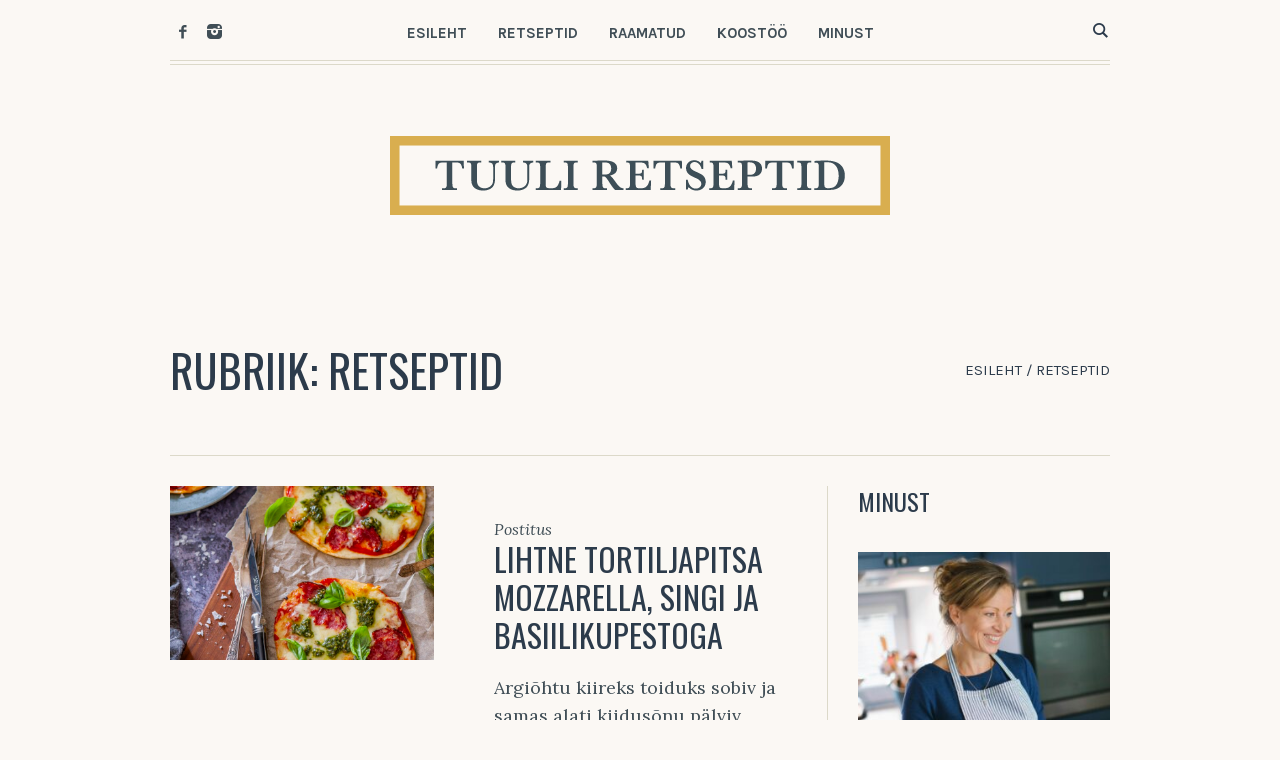

--- FILE ---
content_type: text/html; charset=UTF-8
request_url: https://tuuliretseptid.ee/category/retseptid/page/36/
body_size: 29219
content:
<!DOCTYPE html>
<html lang="et" prefix="og: https://ogp.me/ns#" class="cmsmasters_html">
<head>
<meta charset="UTF-8" />
<meta name="viewport" content="width=device-width, initial-scale=1, maximum-scale=1" />
<meta name="format-detection" content="telephone=no" />
<link rel="profile" href="//gmpg.org/xfn/11" />
<link rel="pingback" href="https://tuuliretseptid.ee/xmlrpc.php" />
<script data-cookieconsent="ignore">
	window.dataLayer = window.dataLayer || [];
	function gtag() {
		dataLayer.push(arguments);
	}
	gtag("consent", "default", {
		ad_user_data: "denied",
		ad_personalization: "denied",
		ad_storage: "denied",
		analytics_storage: "denied",
		functionality_storage: "denied",
		personalization_storage: "denied",
		security_storage: "granted",
		wait_for_update: 500,
	});
	gtag("set", "ads_data_redaction", true);
	</script>
<script type="text/javascript"
		id="Cookiebot"
		src="https://consent.cookiebot.com/uc.js"
		data-cbid="c238f660-b65d-47e7-a9c8-71a108ac5f0e"
						data-culture="ET"
				data-blockingmode="auto"
	></script>
<script type="text/javascript" id="wpp-js" src="https://tuuliretseptid.ee/wp-content/plugins/wordpress-popular-posts/assets/js/wpp.min.js" data-sampling="0" data-sampling-rate="100" data-api-url="https://tuuliretseptid.ee/wp-json/wordpress-popular-posts" data-post-id="0" data-token="eec62f4784" data-lang="0" data-debug="0"></script>

<!-- Search Engine Optimization by Rank Math - https://rankmath.com/ -->
<title>Retseptid Archives - Page 36 of 58 - Tuuli Retseptid</title>
<meta name="robots" content="index, follow, max-snippet:-1, max-video-preview:-1, max-image-preview:large"/>
<link rel="canonical" href="https://tuuliretseptid.ee/category/retseptid/page/36/" />
<link rel="prev" href="https://tuuliretseptid.ee/category/retseptid/page/35/" />
<link rel="next" href="https://tuuliretseptid.ee/category/retseptid/page/37/" />
<meta property="og:locale" content="et_EE" />
<meta property="og:type" content="article" />
<meta property="og:title" content="Retseptid Archives - Page 36 of 58 - Tuuli Retseptid" />
<meta property="og:url" content="https://tuuliretseptid.ee/category/retseptid/page/36/" />
<meta property="og:site_name" content="Tuuli Retseptid" />
<meta property="og:image" content="https://tuuliretseptid.ee/wp-content/uploads/2019/04/Tuuli-Mathisen-Tuuli-Retseptid-Ise-tehtud.-Hästi-Tehtud..jpg" />
<meta property="og:image:secure_url" content="https://tuuliretseptid.ee/wp-content/uploads/2019/04/Tuuli-Mathisen-Tuuli-Retseptid-Ise-tehtud.-Hästi-Tehtud..jpg" />
<meta property="og:image:width" content="1707" />
<meta property="og:image:height" content="1707" />
<meta property="og:image:type" content="image/jpeg" />
<meta name="twitter:card" content="summary_large_image" />
<meta name="twitter:title" content="Retseptid Archives - Page 36 of 58 - Tuuli Retseptid" />
<meta name="twitter:image" content="https://tuuliretseptid.ee/wp-content/uploads/2019/04/Tuuli-Mathisen-Tuuli-Retseptid-Ise-tehtud.-Hästi-Tehtud..jpg" />
<meta name="twitter:label1" content="Postitused" />
<meta name="twitter:data1" content="683" />
<script type="application/ld+json" class="rank-math-schema">{"@context":"https://schema.org","@graph":[{"@type":"Person","@id":"https://tuuliretseptid.ee/#person","name":"Tuuli Retseptid"},{"@type":"WebSite","@id":"https://tuuliretseptid.ee/#website","url":"https://tuuliretseptid.ee","name":"Tuuli Retseptid","publisher":{"@id":"https://tuuliretseptid.ee/#person"},"inLanguage":"et"},{"@type":"CollectionPage","@id":"https://tuuliretseptid.ee/category/retseptid/page/36/#webpage","url":"https://tuuliretseptid.ee/category/retseptid/page/36/","name":"Retseptid Archives - Page 36 of 58 - Tuuli Retseptid","isPartOf":{"@id":"https://tuuliretseptid.ee/#website"},"inLanguage":"et"}]}</script>
<!-- /Rank Math WordPress SEO plugin -->

<link rel='dns-prefetch' href='//stats.wp.com' />
<link rel='dns-prefetch' href='//fonts.googleapis.com' />
<link rel="alternate" type="application/rss+xml" title="Tuuli Retseptid &raquo; RSS" href="https://tuuliretseptid.ee/feed/" />
<link rel="alternate" type="application/rss+xml" title="Tuuli Retseptid &raquo; Kommentaaride RSS" href="https://tuuliretseptid.ee/comments/feed/" />
<link rel="alternate" type="application/rss+xml" title="Tuuli Retseptid &raquo; Retseptid Rubriigi RSS" href="https://tuuliretseptid.ee/category/retseptid/feed/" />
		<!-- This site uses the Google Analytics by MonsterInsights plugin v9.0.0 - Using Analytics tracking - https://www.monsterinsights.com/ -->
							<script src="//www.googletagmanager.com/gtag/js?id=G-ZVQ8N3FTST"  data-cfasync="false" data-wpfc-render="false" type="text/javascript" async></script>
			<script data-cfasync="false" data-wpfc-render="false" type="text/javascript">
				var mi_version = '9.0.0';
				var mi_track_user = true;
				var mi_no_track_reason = '';
								var MonsterInsightsDefaultLocations = {"page_location":"https:\/\/tuuliretseptid.ee\/category\/retseptid\/page\/36\/"};
				if ( typeof MonsterInsightsPrivacyGuardFilter === 'function' ) {
					var MonsterInsightsLocations = (typeof MonsterInsightsExcludeQuery === 'object') ? MonsterInsightsPrivacyGuardFilter( MonsterInsightsExcludeQuery ) : MonsterInsightsPrivacyGuardFilter( MonsterInsightsDefaultLocations );
				} else {
					var MonsterInsightsLocations = (typeof MonsterInsightsExcludeQuery === 'object') ? MonsterInsightsExcludeQuery : MonsterInsightsDefaultLocations;
				}

								var disableStrs = [
										'ga-disable-G-ZVQ8N3FTST',
									];

				/* Function to detect opted out users */
				function __gtagTrackerIsOptedOut() {
					for (var index = 0; index < disableStrs.length; index++) {
						if (document.cookie.indexOf(disableStrs[index] + '=true') > -1) {
							return true;
						}
					}

					return false;
				}

				/* Disable tracking if the opt-out cookie exists. */
				if (__gtagTrackerIsOptedOut()) {
					for (var index = 0; index < disableStrs.length; index++) {
						window[disableStrs[index]] = true;
					}
				}

				/* Opt-out function */
				function __gtagTrackerOptout() {
					for (var index = 0; index < disableStrs.length; index++) {
						document.cookie = disableStrs[index] + '=true; expires=Thu, 31 Dec 2099 23:59:59 UTC; path=/';
						window[disableStrs[index]] = true;
					}
				}

				if ('undefined' === typeof gaOptout) {
					function gaOptout() {
						__gtagTrackerOptout();
					}
				}
								window.dataLayer = window.dataLayer || [];

				window.MonsterInsightsDualTracker = {
					helpers: {},
					trackers: {},
				};
				if (mi_track_user) {
					function __gtagDataLayer() {
						dataLayer.push(arguments);
					}

					function __gtagTracker(type, name, parameters) {
						if (!parameters) {
							parameters = {};
						}

						if (parameters.send_to) {
							__gtagDataLayer.apply(null, arguments);
							return;
						}

						if (type === 'event') {
														parameters.send_to = monsterinsights_frontend.v4_id;
							var hookName = name;
							if (typeof parameters['event_category'] !== 'undefined') {
								hookName = parameters['event_category'] + ':' + name;
							}

							if (typeof MonsterInsightsDualTracker.trackers[hookName] !== 'undefined') {
								MonsterInsightsDualTracker.trackers[hookName](parameters);
							} else {
								__gtagDataLayer('event', name, parameters);
							}
							
						} else {
							__gtagDataLayer.apply(null, arguments);
						}
					}

					__gtagTracker('js', new Date());
					__gtagTracker('set', {
						'developer_id.dZGIzZG': true,
											});
					if ( MonsterInsightsLocations.page_location ) {
						__gtagTracker('set', MonsterInsightsLocations);
					}
										__gtagTracker('config', 'G-ZVQ8N3FTST', {"forceSSL":"true","link_attribution":"true"} );
															window.gtag = __gtagTracker;										(function () {
						/* https://developers.google.com/analytics/devguides/collection/analyticsjs/ */
						/* ga and __gaTracker compatibility shim. */
						var noopfn = function () {
							return null;
						};
						var newtracker = function () {
							return new Tracker();
						};
						var Tracker = function () {
							return null;
						};
						var p = Tracker.prototype;
						p.get = noopfn;
						p.set = noopfn;
						p.send = function () {
							var args = Array.prototype.slice.call(arguments);
							args.unshift('send');
							__gaTracker.apply(null, args);
						};
						var __gaTracker = function () {
							var len = arguments.length;
							if (len === 0) {
								return;
							}
							var f = arguments[len - 1];
							if (typeof f !== 'object' || f === null || typeof f.hitCallback !== 'function') {
								if ('send' === arguments[0]) {
									var hitConverted, hitObject = false, action;
									if ('event' === arguments[1]) {
										if ('undefined' !== typeof arguments[3]) {
											hitObject = {
												'eventAction': arguments[3],
												'eventCategory': arguments[2],
												'eventLabel': arguments[4],
												'value': arguments[5] ? arguments[5] : 1,
											}
										}
									}
									if ('pageview' === arguments[1]) {
										if ('undefined' !== typeof arguments[2]) {
											hitObject = {
												'eventAction': 'page_view',
												'page_path': arguments[2],
											}
										}
									}
									if (typeof arguments[2] === 'object') {
										hitObject = arguments[2];
									}
									if (typeof arguments[5] === 'object') {
										Object.assign(hitObject, arguments[5]);
									}
									if ('undefined' !== typeof arguments[1].hitType) {
										hitObject = arguments[1];
										if ('pageview' === hitObject.hitType) {
											hitObject.eventAction = 'page_view';
										}
									}
									if (hitObject) {
										action = 'timing' === arguments[1].hitType ? 'timing_complete' : hitObject.eventAction;
										hitConverted = mapArgs(hitObject);
										__gtagTracker('event', action, hitConverted);
									}
								}
								return;
							}

							function mapArgs(args) {
								var arg, hit = {};
								var gaMap = {
									'eventCategory': 'event_category',
									'eventAction': 'event_action',
									'eventLabel': 'event_label',
									'eventValue': 'event_value',
									'nonInteraction': 'non_interaction',
									'timingCategory': 'event_category',
									'timingVar': 'name',
									'timingValue': 'value',
									'timingLabel': 'event_label',
									'page': 'page_path',
									'location': 'page_location',
									'title': 'page_title',
									'referrer' : 'page_referrer',
								};
								for (arg in args) {
																		if (!(!args.hasOwnProperty(arg) || !gaMap.hasOwnProperty(arg))) {
										hit[gaMap[arg]] = args[arg];
									} else {
										hit[arg] = args[arg];
									}
								}
								return hit;
							}

							try {
								f.hitCallback();
							} catch (ex) {
							}
						};
						__gaTracker.create = newtracker;
						__gaTracker.getByName = newtracker;
						__gaTracker.getAll = function () {
							return [];
						};
						__gaTracker.remove = noopfn;
						__gaTracker.loaded = true;
						window['__gaTracker'] = __gaTracker;
					})();
									} else {
										console.log("");
					(function () {
						function __gtagTracker() {
							return null;
						}

						window['__gtagTracker'] = __gtagTracker;
						window['gtag'] = __gtagTracker;
					})();
									}
			</script>
				<!-- / Google Analytics by MonsterInsights -->
		<script type="text/javascript">
/* <![CDATA[ */
window._wpemojiSettings = {"baseUrl":"https:\/\/s.w.org\/images\/core\/emoji\/15.0.3\/72x72\/","ext":".png","svgUrl":"https:\/\/s.w.org\/images\/core\/emoji\/15.0.3\/svg\/","svgExt":".svg","source":{"concatemoji":"https:\/\/tuuliretseptid.ee\/wp-includes\/js\/wp-emoji-release.min.js?ver=6.6.1"}};
/*! This file is auto-generated */
!function(i,n){var o,s,e;function c(e){try{var t={supportTests:e,timestamp:(new Date).valueOf()};sessionStorage.setItem(o,JSON.stringify(t))}catch(e){}}function p(e,t,n){e.clearRect(0,0,e.canvas.width,e.canvas.height),e.fillText(t,0,0);var t=new Uint32Array(e.getImageData(0,0,e.canvas.width,e.canvas.height).data),r=(e.clearRect(0,0,e.canvas.width,e.canvas.height),e.fillText(n,0,0),new Uint32Array(e.getImageData(0,0,e.canvas.width,e.canvas.height).data));return t.every(function(e,t){return e===r[t]})}function u(e,t,n){switch(t){case"flag":return n(e,"\ud83c\udff3\ufe0f\u200d\u26a7\ufe0f","\ud83c\udff3\ufe0f\u200b\u26a7\ufe0f")?!1:!n(e,"\ud83c\uddfa\ud83c\uddf3","\ud83c\uddfa\u200b\ud83c\uddf3")&&!n(e,"\ud83c\udff4\udb40\udc67\udb40\udc62\udb40\udc65\udb40\udc6e\udb40\udc67\udb40\udc7f","\ud83c\udff4\u200b\udb40\udc67\u200b\udb40\udc62\u200b\udb40\udc65\u200b\udb40\udc6e\u200b\udb40\udc67\u200b\udb40\udc7f");case"emoji":return!n(e,"\ud83d\udc26\u200d\u2b1b","\ud83d\udc26\u200b\u2b1b")}return!1}function f(e,t,n){var r="undefined"!=typeof WorkerGlobalScope&&self instanceof WorkerGlobalScope?new OffscreenCanvas(300,150):i.createElement("canvas"),a=r.getContext("2d",{willReadFrequently:!0}),o=(a.textBaseline="top",a.font="600 32px Arial",{});return e.forEach(function(e){o[e]=t(a,e,n)}),o}function t(e){var t=i.createElement("script");t.src=e,t.defer=!0,i.head.appendChild(t)}"undefined"!=typeof Promise&&(o="wpEmojiSettingsSupports",s=["flag","emoji"],n.supports={everything:!0,everythingExceptFlag:!0},e=new Promise(function(e){i.addEventListener("DOMContentLoaded",e,{once:!0})}),new Promise(function(t){var n=function(){try{var e=JSON.parse(sessionStorage.getItem(o));if("object"==typeof e&&"number"==typeof e.timestamp&&(new Date).valueOf()<e.timestamp+604800&&"object"==typeof e.supportTests)return e.supportTests}catch(e){}return null}();if(!n){if("undefined"!=typeof Worker&&"undefined"!=typeof OffscreenCanvas&&"undefined"!=typeof URL&&URL.createObjectURL&&"undefined"!=typeof Blob)try{var e="postMessage("+f.toString()+"("+[JSON.stringify(s),u.toString(),p.toString()].join(",")+"));",r=new Blob([e],{type:"text/javascript"}),a=new Worker(URL.createObjectURL(r),{name:"wpTestEmojiSupports"});return void(a.onmessage=function(e){c(n=e.data),a.terminate(),t(n)})}catch(e){}c(n=f(s,u,p))}t(n)}).then(function(e){for(var t in e)n.supports[t]=e[t],n.supports.everything=n.supports.everything&&n.supports[t],"flag"!==t&&(n.supports.everythingExceptFlag=n.supports.everythingExceptFlag&&n.supports[t]);n.supports.everythingExceptFlag=n.supports.everythingExceptFlag&&!n.supports.flag,n.DOMReady=!1,n.readyCallback=function(){n.DOMReady=!0}}).then(function(){return e}).then(function(){var e;n.supports.everything||(n.readyCallback(),(e=n.source||{}).concatemoji?t(e.concatemoji):e.wpemoji&&e.twemoji&&(t(e.twemoji),t(e.wpemoji)))}))}((window,document),window._wpemojiSettings);
/* ]]> */
</script>
<link rel='stylesheet' id='sbi_styles-css' href='https://tuuliretseptid.ee/wp-content/plugins/instagram-feed/css/sbi-styles.min.css?ver=6.5.0' type='text/css' media='all' />
<style id='wp-emoji-styles-inline-css' type='text/css'>

	img.wp-smiley, img.emoji {
		display: inline !important;
		border: none !important;
		box-shadow: none !important;
		height: 1em !important;
		width: 1em !important;
		margin: 0 0.07em !important;
		vertical-align: -0.1em !important;
		background: none !important;
		padding: 0 !important;
	}
</style>
<link rel='stylesheet' id='wp-block-library-css' href='https://tuuliretseptid.ee/wp-includes/css/dist/block-library/style.min.css?ver=6.6.1' type='text/css' media='all' />
<link rel='stylesheet' id='mediaelement-css' href='https://tuuliretseptid.ee/wp-includes/js/mediaelement/mediaelementplayer-legacy.min.css?ver=4.2.17' type='text/css' media='all' />
<link rel='stylesheet' id='wp-mediaelement-css' href='https://tuuliretseptid.ee/wp-includes/js/mediaelement/wp-mediaelement.min.css?ver=6.6.1' type='text/css' media='all' />
<style id='jetpack-sharing-buttons-style-inline-css' type='text/css'>
.jetpack-sharing-buttons__services-list{display:flex;flex-direction:row;flex-wrap:wrap;gap:0;list-style-type:none;margin:5px;padding:0}.jetpack-sharing-buttons__services-list.has-small-icon-size{font-size:12px}.jetpack-sharing-buttons__services-list.has-normal-icon-size{font-size:16px}.jetpack-sharing-buttons__services-list.has-large-icon-size{font-size:24px}.jetpack-sharing-buttons__services-list.has-huge-icon-size{font-size:36px}@media print{.jetpack-sharing-buttons__services-list{display:none!important}}.editor-styles-wrapper .wp-block-jetpack-sharing-buttons{gap:0;padding-inline-start:0}ul.jetpack-sharing-buttons__services-list.has-background{padding:1.25em 2.375em}
</style>
<style id='rank-math-toc-block-style-inline-css' type='text/css'>
.wp-block-rank-math-toc-block nav ol{counter-reset:item}.wp-block-rank-math-toc-block nav ol li{display:block}.wp-block-rank-math-toc-block nav ol li:before{content:counters(item, ".") ". ";counter-increment:item}

</style>
<style id='classic-theme-styles-inline-css' type='text/css'>
/*! This file is auto-generated */
.wp-block-button__link{color:#fff;background-color:#32373c;border-radius:9999px;box-shadow:none;text-decoration:none;padding:calc(.667em + 2px) calc(1.333em + 2px);font-size:1.125em}.wp-block-file__button{background:#32373c;color:#fff;text-decoration:none}
</style>
<style id='global-styles-inline-css' type='text/css'>
:root{--wp--preset--aspect-ratio--square: 1;--wp--preset--aspect-ratio--4-3: 4/3;--wp--preset--aspect-ratio--3-4: 3/4;--wp--preset--aspect-ratio--3-2: 3/2;--wp--preset--aspect-ratio--2-3: 2/3;--wp--preset--aspect-ratio--16-9: 16/9;--wp--preset--aspect-ratio--9-16: 9/16;--wp--preset--color--black: #000000;--wp--preset--color--cyan-bluish-gray: #abb8c3;--wp--preset--color--white: #ffffff;--wp--preset--color--pale-pink: #f78da7;--wp--preset--color--vivid-red: #cf2e2e;--wp--preset--color--luminous-vivid-orange: #ff6900;--wp--preset--color--luminous-vivid-amber: #fcb900;--wp--preset--color--light-green-cyan: #7bdcb5;--wp--preset--color--vivid-green-cyan: #00d084;--wp--preset--color--pale-cyan-blue: #8ed1fc;--wp--preset--color--vivid-cyan-blue: #0693e3;--wp--preset--color--vivid-purple: #9b51e0;--wp--preset--color--color-1: #2c3b4b;--wp--preset--color--color-2: #ff7055;--wp--preset--color--color-3: #8e9092;--wp--preset--color--color-4: #fffef7;--wp--preset--color--color-5: #ffffff;--wp--preset--color--color-6: #dcd9c9;--wp--preset--gradient--vivid-cyan-blue-to-vivid-purple: linear-gradient(135deg,rgba(6,147,227,1) 0%,rgb(155,81,224) 100%);--wp--preset--gradient--light-green-cyan-to-vivid-green-cyan: linear-gradient(135deg,rgb(122,220,180) 0%,rgb(0,208,130) 100%);--wp--preset--gradient--luminous-vivid-amber-to-luminous-vivid-orange: linear-gradient(135deg,rgba(252,185,0,1) 0%,rgba(255,105,0,1) 100%);--wp--preset--gradient--luminous-vivid-orange-to-vivid-red: linear-gradient(135deg,rgba(255,105,0,1) 0%,rgb(207,46,46) 100%);--wp--preset--gradient--very-light-gray-to-cyan-bluish-gray: linear-gradient(135deg,rgb(238,238,238) 0%,rgb(169,184,195) 100%);--wp--preset--gradient--cool-to-warm-spectrum: linear-gradient(135deg,rgb(74,234,220) 0%,rgb(151,120,209) 20%,rgb(207,42,186) 40%,rgb(238,44,130) 60%,rgb(251,105,98) 80%,rgb(254,248,76) 100%);--wp--preset--gradient--blush-light-purple: linear-gradient(135deg,rgb(255,206,236) 0%,rgb(152,150,240) 100%);--wp--preset--gradient--blush-bordeaux: linear-gradient(135deg,rgb(254,205,165) 0%,rgb(254,45,45) 50%,rgb(107,0,62) 100%);--wp--preset--gradient--luminous-dusk: linear-gradient(135deg,rgb(255,203,112) 0%,rgb(199,81,192) 50%,rgb(65,88,208) 100%);--wp--preset--gradient--pale-ocean: linear-gradient(135deg,rgb(255,245,203) 0%,rgb(182,227,212) 50%,rgb(51,167,181) 100%);--wp--preset--gradient--electric-grass: linear-gradient(135deg,rgb(202,248,128) 0%,rgb(113,206,126) 100%);--wp--preset--gradient--midnight: linear-gradient(135deg,rgb(2,3,129) 0%,rgb(40,116,252) 100%);--wp--preset--font-size--small: 13px;--wp--preset--font-size--medium: 20px;--wp--preset--font-size--large: 36px;--wp--preset--font-size--x-large: 42px;--wp--preset--spacing--20: 0.44rem;--wp--preset--spacing--30: 0.67rem;--wp--preset--spacing--40: 1rem;--wp--preset--spacing--50: 1.5rem;--wp--preset--spacing--60: 2.25rem;--wp--preset--spacing--70: 3.38rem;--wp--preset--spacing--80: 5.06rem;--wp--preset--shadow--natural: 6px 6px 9px rgba(0, 0, 0, 0.2);--wp--preset--shadow--deep: 12px 12px 50px rgba(0, 0, 0, 0.4);--wp--preset--shadow--sharp: 6px 6px 0px rgba(0, 0, 0, 0.2);--wp--preset--shadow--outlined: 6px 6px 0px -3px rgba(255, 255, 255, 1), 6px 6px rgba(0, 0, 0, 1);--wp--preset--shadow--crisp: 6px 6px 0px rgba(0, 0, 0, 1);}:where(.is-layout-flex){gap: 0.5em;}:where(.is-layout-grid){gap: 0.5em;}body .is-layout-flex{display: flex;}.is-layout-flex{flex-wrap: wrap;align-items: center;}.is-layout-flex > :is(*, div){margin: 0;}body .is-layout-grid{display: grid;}.is-layout-grid > :is(*, div){margin: 0;}:where(.wp-block-columns.is-layout-flex){gap: 2em;}:where(.wp-block-columns.is-layout-grid){gap: 2em;}:where(.wp-block-post-template.is-layout-flex){gap: 1.25em;}:where(.wp-block-post-template.is-layout-grid){gap: 1.25em;}.has-black-color{color: var(--wp--preset--color--black) !important;}.has-cyan-bluish-gray-color{color: var(--wp--preset--color--cyan-bluish-gray) !important;}.has-white-color{color: var(--wp--preset--color--white) !important;}.has-pale-pink-color{color: var(--wp--preset--color--pale-pink) !important;}.has-vivid-red-color{color: var(--wp--preset--color--vivid-red) !important;}.has-luminous-vivid-orange-color{color: var(--wp--preset--color--luminous-vivid-orange) !important;}.has-luminous-vivid-amber-color{color: var(--wp--preset--color--luminous-vivid-amber) !important;}.has-light-green-cyan-color{color: var(--wp--preset--color--light-green-cyan) !important;}.has-vivid-green-cyan-color{color: var(--wp--preset--color--vivid-green-cyan) !important;}.has-pale-cyan-blue-color{color: var(--wp--preset--color--pale-cyan-blue) !important;}.has-vivid-cyan-blue-color{color: var(--wp--preset--color--vivid-cyan-blue) !important;}.has-vivid-purple-color{color: var(--wp--preset--color--vivid-purple) !important;}.has-black-background-color{background-color: var(--wp--preset--color--black) !important;}.has-cyan-bluish-gray-background-color{background-color: var(--wp--preset--color--cyan-bluish-gray) !important;}.has-white-background-color{background-color: var(--wp--preset--color--white) !important;}.has-pale-pink-background-color{background-color: var(--wp--preset--color--pale-pink) !important;}.has-vivid-red-background-color{background-color: var(--wp--preset--color--vivid-red) !important;}.has-luminous-vivid-orange-background-color{background-color: var(--wp--preset--color--luminous-vivid-orange) !important;}.has-luminous-vivid-amber-background-color{background-color: var(--wp--preset--color--luminous-vivid-amber) !important;}.has-light-green-cyan-background-color{background-color: var(--wp--preset--color--light-green-cyan) !important;}.has-vivid-green-cyan-background-color{background-color: var(--wp--preset--color--vivid-green-cyan) !important;}.has-pale-cyan-blue-background-color{background-color: var(--wp--preset--color--pale-cyan-blue) !important;}.has-vivid-cyan-blue-background-color{background-color: var(--wp--preset--color--vivid-cyan-blue) !important;}.has-vivid-purple-background-color{background-color: var(--wp--preset--color--vivid-purple) !important;}.has-black-border-color{border-color: var(--wp--preset--color--black) !important;}.has-cyan-bluish-gray-border-color{border-color: var(--wp--preset--color--cyan-bluish-gray) !important;}.has-white-border-color{border-color: var(--wp--preset--color--white) !important;}.has-pale-pink-border-color{border-color: var(--wp--preset--color--pale-pink) !important;}.has-vivid-red-border-color{border-color: var(--wp--preset--color--vivid-red) !important;}.has-luminous-vivid-orange-border-color{border-color: var(--wp--preset--color--luminous-vivid-orange) !important;}.has-luminous-vivid-amber-border-color{border-color: var(--wp--preset--color--luminous-vivid-amber) !important;}.has-light-green-cyan-border-color{border-color: var(--wp--preset--color--light-green-cyan) !important;}.has-vivid-green-cyan-border-color{border-color: var(--wp--preset--color--vivid-green-cyan) !important;}.has-pale-cyan-blue-border-color{border-color: var(--wp--preset--color--pale-cyan-blue) !important;}.has-vivid-cyan-blue-border-color{border-color: var(--wp--preset--color--vivid-cyan-blue) !important;}.has-vivid-purple-border-color{border-color: var(--wp--preset--color--vivid-purple) !important;}.has-vivid-cyan-blue-to-vivid-purple-gradient-background{background: var(--wp--preset--gradient--vivid-cyan-blue-to-vivid-purple) !important;}.has-light-green-cyan-to-vivid-green-cyan-gradient-background{background: var(--wp--preset--gradient--light-green-cyan-to-vivid-green-cyan) !important;}.has-luminous-vivid-amber-to-luminous-vivid-orange-gradient-background{background: var(--wp--preset--gradient--luminous-vivid-amber-to-luminous-vivid-orange) !important;}.has-luminous-vivid-orange-to-vivid-red-gradient-background{background: var(--wp--preset--gradient--luminous-vivid-orange-to-vivid-red) !important;}.has-very-light-gray-to-cyan-bluish-gray-gradient-background{background: var(--wp--preset--gradient--very-light-gray-to-cyan-bluish-gray) !important;}.has-cool-to-warm-spectrum-gradient-background{background: var(--wp--preset--gradient--cool-to-warm-spectrum) !important;}.has-blush-light-purple-gradient-background{background: var(--wp--preset--gradient--blush-light-purple) !important;}.has-blush-bordeaux-gradient-background{background: var(--wp--preset--gradient--blush-bordeaux) !important;}.has-luminous-dusk-gradient-background{background: var(--wp--preset--gradient--luminous-dusk) !important;}.has-pale-ocean-gradient-background{background: var(--wp--preset--gradient--pale-ocean) !important;}.has-electric-grass-gradient-background{background: var(--wp--preset--gradient--electric-grass) !important;}.has-midnight-gradient-background{background: var(--wp--preset--gradient--midnight) !important;}.has-small-font-size{font-size: var(--wp--preset--font-size--small) !important;}.has-medium-font-size{font-size: var(--wp--preset--font-size--medium) !important;}.has-large-font-size{font-size: var(--wp--preset--font-size--large) !important;}.has-x-large-font-size{font-size: var(--wp--preset--font-size--x-large) !important;}
:where(.wp-block-post-template.is-layout-flex){gap: 1.25em;}:where(.wp-block-post-template.is-layout-grid){gap: 1.25em;}
:where(.wp-block-columns.is-layout-flex){gap: 2em;}:where(.wp-block-columns.is-layout-grid){gap: 2em;}
:root :where(.wp-block-pullquote){font-size: 1.5em;line-height: 1.6;}
</style>
<link rel='stylesheet' id='better-recent-comments-css' href='https://tuuliretseptid.ee/wp-content/plugins/better-recent-comments/assets/css/better-recent-comments.min.css?ver=6.6.1' type='text/css' media='all' />
<link rel='stylesheet' id='contact-form-7-css' href='https://tuuliretseptid.ee/wp-content/plugins/contact-form-7/includes/css/styles.css?ver=5.9.8' type='text/css' media='all' />
<link rel='stylesheet' id='wordpress-popular-posts-css-css' href='https://tuuliretseptid.ee/wp-content/plugins/wordpress-popular-posts/assets/css/wpp.css?ver=7.0.1' type='text/css' media='all' />
<link rel='stylesheet' id='good-food-theme-style-css' href='https://tuuliretseptid.ee/wp-content/themes/good-food/style.css?ver=1.0.0' type='text/css' media='screen, print' />
<link rel='stylesheet' id='good-food-style-css' href='https://tuuliretseptid.ee/wp-content/themes/good-food/theme-framework/theme-style/css/style.css?ver=1.0.0' type='text/css' media='screen, print' />
<style id='good-food-style-inline-css' type='text/css'>

	html body {
		background-color : #fbf8f4;
	}

		.headline_aligner, 
		.cmsmasters_breadcrumbs_aligner {
			min-height:170px;
		}
		

		
		#page .cmsmasters_social_icon_color.cmsmasters_social_icon_1 {
			color:#404e56;
		}
		
		
		#page .cmsmasters_social_icon_color.cmsmasters_social_icon_1:hover {
			color:#d3af5f;
		}
		
		#page .cmsmasters_social_icon_color.cmsmasters_social_icon_2 {
			color:#404e56;
		}
		
		
		#page .cmsmasters_social_icon_color.cmsmasters_social_icon_2:hover {
			color:#d3af5f;
		}

	.header_top {
		height : 38px;
	}
	
	.header_mid {
		height : 65px;
	}
	
	.header_bot {
		height : 220px;
	}
	
	#page.cmsmasters_heading_after_header #middle, 
	#page.cmsmasters_heading_under_header #middle .headline .headline_outer {
		padding-top : 65px;
	}
	
	#page.cmsmasters_heading_after_header.enable_header_top #middle, 
	#page.cmsmasters_heading_under_header.enable_header_top #middle .headline .headline_outer {
		padding-top : 103px;
	}
	
	#page.cmsmasters_heading_after_header.enable_header_bottom #middle, 
	#page.cmsmasters_heading_under_header.enable_header_bottom #middle .headline .headline_outer {
		padding-top : 285px;
	}
	
	#page.cmsmasters_heading_after_header.enable_header_top.enable_header_bottom #middle, 
	#page.cmsmasters_heading_under_header.enable_header_top.enable_header_bottom #middle .headline .headline_outer {
		padding-top : 323px;
	}
	
	@media only screen and (max-width: 1024px) {
		.header_top,
		.header_mid,
		.header_bot {
			height : auto;
		}
		
		.header_mid .header_mid_inner .header_mid_inner_cont > div {
			height : 130px;
		}
		
		#page.cmsmasters_heading_after_header #middle, 
		#page.cmsmasters_heading_under_header #middle .headline .headline_outer, 
		#page.cmsmasters_heading_after_header.enable_header_top #middle, 
		#page.cmsmasters_heading_under_header.enable_header_top #middle .headline .headline_outer, 
		#page.cmsmasters_heading_after_header.enable_header_bottom #middle, 
		#page.cmsmasters_heading_under_header.enable_header_bottom #middle .headline .headline_outer, 
		#page.cmsmasters_heading_after_header.enable_header_top.enable_header_bottom #middle, 
		#page.cmsmasters_heading_under_header.enable_header_top.enable_header_bottom #middle .headline .headline_outer {
			padding-top : 0 !important;
		}
	}
	
	@media only screen and (max-width: 768px) {	
		.header_mid .header_mid_inner .header_mid_inner_cont > div {
			height : 65px;
		}
	}
.widget.jr-insta-slider ul > li:before {
display: none;
}

	.header_mid .header_mid_inner .logo_wrap, 
	.header_bot .header_bot_inner .logo_wrap {
		width : 500px;
	}

	.header_mid_inner .logo .logo_retina, 
	.header_bot_inner .logo .logo_retina {
		width : 500px;
		max-width : 500px;
	}

</style>
<link rel='stylesheet' id='good-food-adaptive-css' href='https://tuuliretseptid.ee/wp-content/themes/good-food/theme-framework/theme-style/css/adaptive.css?ver=1.0.0' type='text/css' media='screen, print' />
<link rel='stylesheet' id='good-food-retina-css' href='https://tuuliretseptid.ee/wp-content/themes/good-food/theme-framework/theme-style/css/retina.css?ver=1.0.0' type='text/css' media='screen' />
<link rel='stylesheet' id='good-food-icons-css' href='https://tuuliretseptid.ee/wp-content/themes/good-food/css/fontello.css?ver=1.0.0' type='text/css' media='screen' />
<link rel='stylesheet' id='good-food-icons-custom-css' href='https://tuuliretseptid.ee/wp-content/themes/good-food/theme-vars/theme-style/css/fontello-custom.css?ver=1.0.0' type='text/css' media='screen' />
<link rel='stylesheet' id='animate-css' href='https://tuuliretseptid.ee/wp-content/themes/good-food/css/animate.css?ver=1.0.0' type='text/css' media='screen' />
<link rel='stylesheet' id='ilightbox-css' href='https://tuuliretseptid.ee/wp-content/themes/good-food/css/ilightbox.css?ver=2.2.0' type='text/css' media='screen' />
<link rel='stylesheet' id='ilightbox-skin-dark-css' href='https://tuuliretseptid.ee/wp-content/themes/good-food/css/ilightbox-skins/dark-skin.css?ver=2.2.0' type='text/css' media='screen' />
<link rel='stylesheet' id='good-food-fonts-schemes-css' href='https://tuuliretseptid.ee/wp-content/uploads/cmsmasters_styles/good-food.css?ver=1.0.0' type='text/css' media='screen' />
<link rel='stylesheet' id='google-fonts-css' href='//fonts.googleapis.com/css?family=Lora%3A400%2C400i%2C700%2C700i%7CKarla%3A400%2C400i%2C700%2C700i%7COswald%3A300%2C400%2C700&#038;ver=6.6.1' type='text/css' media='all' />
<link rel='stylesheet' id='good-food-theme-vars-style-css' href='https://tuuliretseptid.ee/wp-content/themes/good-food/theme-vars/theme-style/css/vars-style.css?ver=1.0.0' type='text/css' media='screen, print' />
<link rel='stylesheet' id='good-food-gutenberg-frontend-style-css' href='https://tuuliretseptid.ee/wp-content/themes/good-food/gutenberg/cmsmasters-framework/theme-style/css/frontend-style.css?ver=1.0.0' type='text/css' media='screen' />
<link rel='stylesheet' id='good-food-child-style-css' href='https://tuuliretseptid.ee/wp-content/themes/good-food-child/style.css?ver=1.0.0' type='text/css' media='screen, print' />
<script type="text/javascript" src="https://tuuliretseptid.ee/wp-content/plugins/google-analytics-for-wordpress/assets/js/frontend-gtag.min.js?ver=9.0.0" id="monsterinsights-frontend-script-js"></script>
<script data-cfasync="false" data-wpfc-render="false" type="text/javascript" id='monsterinsights-frontend-script-js-extra'>/* <![CDATA[ */
var monsterinsights_frontend = {"js_events_tracking":"true","download_extensions":"doc,pdf,ppt,zip,xls,docx,pptx,xlsx","inbound_paths":"[{\"path\":\"\\\/go\\\/\",\"label\":\"affiliate\"},{\"path\":\"\\\/recommend\\\/\",\"label\":\"affiliate\"}]","home_url":"https:\/\/tuuliretseptid.ee","hash_tracking":"false","v4_id":"G-ZVQ8N3FTST"};/* ]]> */
</script>
<script type="text/javascript" src="https://tuuliretseptid.ee/wp-includes/js/jquery/jquery.min.js?ver=3.7.1" id="jquery-core-js"></script>
<script type="text/javascript" src="https://tuuliretseptid.ee/wp-includes/js/jquery/jquery-migrate.min.js?ver=3.4.1" id="jquery-migrate-js"></script>
<script type="text/javascript" src="https://tuuliretseptid.ee/wp-content/themes/good-food/js/debounced-resize.min.js?ver=1.0.0" id="debounced-resize-js"></script>
<script type="text/javascript" src="https://tuuliretseptid.ee/wp-content/themes/good-food/js/modernizr.min.js?ver=1.0.0" id="modernizr-js"></script>
<script type="text/javascript" src="https://tuuliretseptid.ee/wp-content/themes/good-food/js/respond.min.js?ver=1.0.0" id="respond-js"></script>
<script type="text/javascript" src="https://tuuliretseptid.ee/wp-content/themes/good-food/js/jquery.iLightBox.min.js?ver=2.2.0" id="iLightBox-js"></script>
<link rel="https://api.w.org/" href="https://tuuliretseptid.ee/wp-json/" /><link rel="alternate" title="JSON" type="application/json" href="https://tuuliretseptid.ee/wp-json/wp/v2/categories/139" /><link rel="EditURI" type="application/rsd+xml" title="RSD" href="https://tuuliretseptid.ee/xmlrpc.php?rsd" />
<meta name="generator" content="WordPress 6.6.1" />
<style type="text/css"> .tippy-box[data-theme~="wprm"] { background-color: #333333; color: #FFFFFF; } .tippy-box[data-theme~="wprm"][data-placement^="top"] > .tippy-arrow::before { border-top-color: #333333; } .tippy-box[data-theme~="wprm"][data-placement^="bottom"] > .tippy-arrow::before { border-bottom-color: #333333; } .tippy-box[data-theme~="wprm"][data-placement^="left"] > .tippy-arrow::before { border-left-color: #333333; } .tippy-box[data-theme~="wprm"][data-placement^="right"] > .tippy-arrow::before { border-right-color: #333333; } .tippy-box[data-theme~="wprm"] a { color: #FFFFFF; } .wprm-comment-rating svg { width: 18px !important; height: 18px !important; } img.wprm-comment-rating { width: 90px !important; height: 18px !important; } body { --comment-rating-star-color: #343434; } body { --wprm-popup-font-size: 16px; } body { --wprm-popup-background: #ffffff; } body { --wprm-popup-title: #000000; } body { --wprm-popup-content: #444444; } body { --wprm-popup-button-background: #444444; } body { --wprm-popup-button-text: #ffffff; }</style><style type="text/css">.wprm-glossary-term {color: #5A822B;text-decoration: underline;cursor: help;}</style>	<style>img#wpstats{display:none}</style>
		            <style id="wpp-loading-animation-styles">@-webkit-keyframes bgslide{from{background-position-x:0}to{background-position-x:-200%}}@keyframes bgslide{from{background-position-x:0}to{background-position-x:-200%}}.wpp-widget-block-placeholder,.wpp-shortcode-placeholder{margin:0 auto;width:60px;height:3px;background:#dd3737;background:linear-gradient(90deg,#dd3737 0%,#571313 10%,#dd3737 100%);background-size:200% auto;border-radius:3px;-webkit-animation:bgslide 1s infinite linear;animation:bgslide 1s infinite linear}</style>
            <meta name="generator" content="Powered by Slider Revolution 6.7.14 - responsive, Mobile-Friendly Slider Plugin for WordPress with comfortable drag and drop interface." />
<script>function setREVStartSize(e){
			//window.requestAnimationFrame(function() {
				window.RSIW = window.RSIW===undefined ? window.innerWidth : window.RSIW;
				window.RSIH = window.RSIH===undefined ? window.innerHeight : window.RSIH;
				try {
					var pw = document.getElementById(e.c).parentNode.offsetWidth,
						newh;
					pw = pw===0 || isNaN(pw) || (e.l=="fullwidth" || e.layout=="fullwidth") ? window.RSIW : pw;
					e.tabw = e.tabw===undefined ? 0 : parseInt(e.tabw);
					e.thumbw = e.thumbw===undefined ? 0 : parseInt(e.thumbw);
					e.tabh = e.tabh===undefined ? 0 : parseInt(e.tabh);
					e.thumbh = e.thumbh===undefined ? 0 : parseInt(e.thumbh);
					e.tabhide = e.tabhide===undefined ? 0 : parseInt(e.tabhide);
					e.thumbhide = e.thumbhide===undefined ? 0 : parseInt(e.thumbhide);
					e.mh = e.mh===undefined || e.mh=="" || e.mh==="auto" ? 0 : parseInt(e.mh,0);
					if(e.layout==="fullscreen" || e.l==="fullscreen")
						newh = Math.max(e.mh,window.RSIH);
					else{
						e.gw = Array.isArray(e.gw) ? e.gw : [e.gw];
						for (var i in e.rl) if (e.gw[i]===undefined || e.gw[i]===0) e.gw[i] = e.gw[i-1];
						e.gh = e.el===undefined || e.el==="" || (Array.isArray(e.el) && e.el.length==0)? e.gh : e.el;
						e.gh = Array.isArray(e.gh) ? e.gh : [e.gh];
						for (var i in e.rl) if (e.gh[i]===undefined || e.gh[i]===0) e.gh[i] = e.gh[i-1];
											
						var nl = new Array(e.rl.length),
							ix = 0,
							sl;
						e.tabw = e.tabhide>=pw ? 0 : e.tabw;
						e.thumbw = e.thumbhide>=pw ? 0 : e.thumbw;
						e.tabh = e.tabhide>=pw ? 0 : e.tabh;
						e.thumbh = e.thumbhide>=pw ? 0 : e.thumbh;
						for (var i in e.rl) nl[i] = e.rl[i]<window.RSIW ? 0 : e.rl[i];
						sl = nl[0];
						for (var i in nl) if (sl>nl[i] && nl[i]>0) { sl = nl[i]; ix=i;}
						var m = pw>(e.gw[ix]+e.tabw+e.thumbw) ? 1 : (pw-(e.tabw+e.thumbw)) / (e.gw[ix]);
						newh =  (e.gh[ix] * m) + (e.tabh + e.thumbh);
					}
					var el = document.getElementById(e.c);
					if (el!==null && el) el.style.height = newh+"px";
					el = document.getElementById(e.c+"_wrapper");
					if (el!==null && el) {
						el.style.height = newh+"px";
						el.style.display = "block";
					}
				} catch(e){
					console.log("Failure at Presize of Slider:" + e)
				}
			//});
		  };</script>
		<style type="text/css" id="wp-custom-css">
			.cmsmasters_open_post .cmsmasters_open_post_top_wrap + div.cmsmasters_open_post_left_wrap:not(:last-child) {
	width: 58%;
}
.cmsmasters_open_post .cmsmasters_open_post_top_wrap + div + .cmsmasters_open_post_right_wrap {
	width: 42%;
}


.widget_top-posts .widgets-list-layout li a {
	width: 40%;
} 

.widget_top-posts .widgets-list-layout img.widgets-list-layout-blavatar {
	max-width: 100px;
	width: 100%;
}

.widget_top-posts .widgets-list-layout div.widgets-list-layout-links {
	max-width: 100%;
	width: 55%;
}

.wpcf7 form.invalid .wpcf7-response-output, .wpcf7 form.unaccepted .wpcf7-response-output, .wpcf7 form.payment-required .wpcf7-response-output {
	border-color: #d3af5f;
	background: #d3af5f;
	color: #fff;
	border-radius: 3px;
	margin:10px 0;
}
.wpcf7-not-valid {
	border: 1px solid #e04744 !important;
}
textarea, input {
	border-radius:3px !important;
}

.single .entry-content p {
	font-size:18px;
}
.single .wprm-recipe-ingredients, .single .wprm-recipe-instructions, .single .wprm-recipe-details-unit {
	font-size:18px;
}
.page ul.wp-block-list li {
	font-size: 18px;
	font-style: normal;
}

li.CookieCard:before {
	display:none !important;
}
#CybotCookiebotDialog .CybotCookiebotDialogBodyLevelButtonSlider {
	background-color: #d6d6d6 !important;
}
#CybotCookiebotDialog input:checked+.CybotCookiebotDialogBodyLevelButtonSlider {
	background-color: #d9ae4f !important;
}

#CybotCookiebotDialogFooter .CybotCookiebotDialogBodyButton {
	padding: 0px 20px !important;
}
#CookiebotWidget:not(.CookiebotWidget-open) button.CookiebotWidget-logo svg {
	width:40px !important;
	height:40px !important;
}
#CookiebotWidget {
	min-height: 40px !important;
	min-width: 40px !important;
}
@media screen and (min-width: 1280px) {
	#CybotCookiebotDialogPoweredbyImage {
		max-height: 1.5em !important;
	}
}

.cky-btn-revisit-wrapper {
	background-color:#e0bd73 !important;
}
.cky-modal, .cky-audit-table .cky-cookie-des-table li, .cky-consent-container {
	font-family: sans-serif;
	font-style: normal;
}
.cky-notice-group p, .cky-notice .cky-title {
	padding-bottom:10px;
}
.cky-preference-header .cky-btn-close img {
	height: 12px !important;
	width: 12px !important;
}
.cky-switch input[type="checkbox"] {
	border-radius:50px !important;
}
.cky-btn-revisit-wrapper {
	width:35px !important;
	height:35px !important;
}
.cky-btn-revisit-wrapper .cky-btn-revisit img {
	width:25px !important;
	height:25px !important;
}
.wpcf7-acceptance .wpcf7-list-item-label {
	font-style:normal;
}
.wpcf7-acceptance .wpcf7-list-item {
	margin-left:0px;
}
.wpcf7 .wpcf7-submit:disabled {
	cursor: not-allowed;
	opacity: 0.4;
}
.wpcf7 form.wpcf7-form span.wpcf7-list-item input[type="checkbox"] + span.wpcf7-list-item-label:before {
	border-color:#d3af5f;
	width:18px;
	height:18px;
}
.cmsmasters_footer_default .social_wrap {
	padding: 20px 0 0;
}

@media only screen and (max-width: 1019px) {

	.widget_top-posts ul.widgets-list-layout {
		max-width: 600px;
		margin: 0 auto;
	} 

	.widget_top-posts .widgets-list-layout div.widgets-list-layout-links {
		font-size: 24px;
	}
}		</style>
		</head>
<body class="archive paged category category-retseptid category-139 paged-36 category-paged-36">

<div class="cmsmasters_header_search_form">
			<span class="cmsmasters_header_search_form_close cmsmasters_theme_icon_cancel"></span><form method="get" action="https://tuuliretseptid.ee/">
			<div class="cmsmasters_header_search_form_field">
				<button type="submit" class="cmsmasters_theme_icon_search"></button>
				<input type="search" name="s" placeholder=" Otsi siit…" value="" />
			</div>
		</form></div>
<!-- Start Page -->
<div id="page" class="chrome_only cmsmasters_boxed fixed_header enable_header_bottom cmsmasters_heading_after_header hfeed site">

<!-- Start Main -->
<div id="main">

<!-- Start Header -->
<header id="header">
	<div class="header_mid" data-height="65"><div class="header_mid_outer"><div class="header_mid_inner"><div class="header_mid_inner_cont">
<div class="social_wrap">
	<div class="social_wrap_inner">
		<ul>
				<li>
					<a href="https://www.facebook.com/tuuliretseptid/" class="cmsmasters_social_icon cmsmasters_social_icon_1 cmsmasters-icon-facebook-1 cmsmasters_social_icon_color" title="Facebook" target="_blank"></a>
				</li>
				<li>
					<a href="https://www.instagram.com/tuuli_retseptid/" class="cmsmasters_social_icon cmsmasters_social_icon_2 cmsmasters-icon-custom-instagram-filled cmsmasters_social_icon_color" title="Instagram" target="_blank"></a>
				</li>
		</ul>
	</div>
</div><div class="mid_search_but_wrap"><a href="javascript:void(0)" class="mid_search_but cmsmasters_header_search_but cmsmasters_theme_icon_search"></a></div><div class="logo_wrap"><a href="https://tuuliretseptid.ee/" title="Tuuli Retseptid" class="logo">
	<img src="https://tuuliretseptid.ee/wp-content/uploads/2019/04/TuuliRetseptid-Logo-2.png" alt="Tuuli Retseptid" /><img class="logo_retina" src="https://tuuliretseptid.ee/wp-content/uploads/2019/04/TuuliRetseptid-Logo-Retina-1.png" alt="Tuuli Retseptid" width="500" height="79" /></a>
</div><div class="resp_mid_nav_wrap"><div class="resp_mid_nav_outer"><a class="responsive_nav resp_mid_nav cmsmasters_theme_icon_resp_nav" href="javascript:void(0)"></a></div></div><!-- Start Navigation --><div class="mid_nav_wrap"><nav><div class="menu-main-menu-container"><ul id="navigation" class="mid_nav navigation"><li id="menu-item-14981" class="menu-item menu-item-type-post_type menu-item-object-page menu-item-home menu-item-14981 menu-item-depth-0"><a href="https://tuuliretseptid.ee/"><span class="nav_item_wrap"><span class="nav_title">Esileht</span></span></a></li>
<li id="menu-item-14555" class="menu-item menu-item-type-post_type menu-item-object-page menu-item-has-children menu-item-14555 menu-item-mega menu-item-mega-cols-five menu-item-mega-fullwidth menu-item-depth-0"><a href="https://tuuliretseptid.ee/retseptid/"><span class="nav_item_wrap"><span class="nav_title">Retseptid</span></span></a>
<div class="menu-item-mega-container">
<ul class="sub-menu">
	<li id="menu-item-14961" class="menu-item menu-item-type-taxonomy menu-item-object-category menu-item-14961 menu-item-depth-1"><a href="https://tuuliretseptid.ee/category/retseptid/argiroad/"><span class="nav_item_wrap"><span class="nav_title">Argipäeva sobivad road</span></span></a>	</li>
	<li id="menu-item-14962" class="menu-item menu-item-type-taxonomy menu-item-object-category menu-item-14962 menu-item-depth-1"><a href="https://tuuliretseptid.ee/category/retseptid/eelroad/"><span class="nav_item_wrap"><span class="nav_title">Eelroad</span></span></a>	</li>
	<li id="menu-item-14977" class="menu-item menu-item-type-taxonomy menu-item-object-category menu-item-14977 menu-item-depth-1"><a href="https://tuuliretseptid.ee/category/retseptid/suupisted/"><span class="nav_item_wrap"><span class="nav_title">Suupisted</span></span></a>	</li>
	<li id="menu-item-14963" class="menu-item menu-item-type-taxonomy menu-item-object-category menu-item-14963 menu-item-depth-1"><a href="https://tuuliretseptid.ee/category/retseptid/hommikusoogid/"><span class="nav_item_wrap"><span class="nav_title">Hommikusöögid</span></span></a>	</li>
	<li id="menu-item-14972" class="menu-item menu-item-type-taxonomy menu-item-object-category menu-item-14972 menu-item-depth-1"><a href="https://tuuliretseptid.ee/category/retseptid/pastad-ja-risotod/"><span class="nav_item_wrap"><span class="nav_title">Pastad ja risotod</span></span></a>	</li>
	</ul>

	<ul class="sub-menu">
	<li id="menu-item-14966" class="menu-item menu-item-type-taxonomy menu-item-object-category menu-item-14966 menu-item-depth-1"><a href="https://tuuliretseptid.ee/category/retseptid/kana-ja-lihatoidud/"><span class="nav_item_wrap"><span class="nav_title">Kana- ja lihatoidud</span></span></a>	</li>
	<li id="menu-item-14965" class="menu-item menu-item-type-taxonomy menu-item-object-category menu-item-14965 menu-item-depth-1"><a href="https://tuuliretseptid.ee/category/retseptid/kala-ja-mereannitoidud/"><span class="nav_item_wrap"><span class="nav_title">Kala- ja mereannitoidud</span></span></a>	</li>
	<li id="menu-item-14973" class="menu-item menu-item-type-taxonomy menu-item-object-category menu-item-14973 menu-item-depth-1"><a href="https://tuuliretseptid.ee/category/retseptid/piduroad/"><span class="nav_item_wrap"><span class="nav_title">Piduroad</span></span></a>	</li>
	<li id="menu-item-14974" class="menu-item menu-item-type-taxonomy menu-item-object-category menu-item-14974 menu-item-depth-1"><a href="https://tuuliretseptid.ee/category/retseptid/salatid/"><span class="nav_item_wrap"><span class="nav_title">Salatid</span></span></a>	</li>
	<li id="menu-item-14976" class="menu-item menu-item-type-taxonomy menu-item-object-category menu-item-14976 menu-item-depth-1"><a href="https://tuuliretseptid.ee/category/retseptid/supid/"><span class="nav_item_wrap"><span class="nav_title">Supid</span></span></a>	</li>
	</ul>

	<ul class="sub-menu">
	<li id="menu-item-14978" class="menu-item menu-item-type-taxonomy menu-item-object-category menu-item-14978 menu-item-depth-1"><a href="https://tuuliretseptid.ee/category/retseptid/taimetoidud/"><span class="nav_item_wrap"><span class="nav_title">Taimetoidud</span></span></a>	</li>
	<li id="menu-item-14979" class="menu-item menu-item-type-taxonomy menu-item-object-category menu-item-14979 menu-item-depth-1"><a href="https://tuuliretseptid.ee/category/retseptid/tervislikud-toidud/"><span class="nav_item_wrap"><span class="nav_title">Tervislikud toidud</span></span></a>	</li>
	<li id="menu-item-14969" class="menu-item menu-item-type-taxonomy menu-item-object-category menu-item-14969 menu-item-depth-1"><a href="https://tuuliretseptid.ee/category/retseptid/maarded-ja-voided/"><span class="nav_item_wrap"><span class="nav_title">Määrded ja võided</span></span></a>	</li>
	<li id="menu-item-14968" class="menu-item menu-item-type-taxonomy menu-item-object-category menu-item-14968 menu-item-depth-1"><a href="https://tuuliretseptid.ee/category/retseptid/leib-ja-sai/"><span class="nav_item_wrap"><span class="nav_title">Leib ja sai</span></span></a>	</li>
	<li id="menu-item-14971" class="menu-item menu-item-type-taxonomy menu-item-object-category menu-item-14971 menu-item-depth-1"><a href="https://tuuliretseptid.ee/category/retseptid/magustoidud/"><span class="nav_item_wrap"><span class="nav_title">Magustoidud</span></span></a>	</li>
	</ul>

	<ul class="sub-menu">
	<li id="menu-item-14970" class="menu-item menu-item-type-taxonomy menu-item-object-category menu-item-14970 menu-item-depth-1"><a href="https://tuuliretseptid.ee/category/retseptid/magusad-kupsetised/"><span class="nav_item_wrap"><span class="nav_title">Magusad küpsetised</span></span></a>	</li>
	<li id="menu-item-14975" class="menu-item menu-item-type-taxonomy menu-item-object-category menu-item-14975 menu-item-depth-1"><a href="https://tuuliretseptid.ee/category/retseptid/soolased-kupsetised/"><span class="nav_item_wrap"><span class="nav_title">Soolased küpsetised</span></span></a>	</li>
	<li id="menu-item-14967" class="menu-item menu-item-type-taxonomy menu-item-object-category menu-item-14967 menu-item-depth-1"><a href="https://tuuliretseptid.ee/category/retseptid/lastele/"><span class="nav_item_wrap"><span class="nav_title">Lastele sobivad toidud</span></span></a>	</li>
	<li id="menu-item-14964" class="menu-item menu-item-type-taxonomy menu-item-object-category menu-item-14964 menu-item-depth-1"><a href="https://tuuliretseptid.ee/category/retseptid/joogid/"><span class="nav_item_wrap"><span class="nav_title">Joogid</span></span></a>	</li>
</ul>
</div>
</li>
<li id="menu-item-14957" class="menu-item menu-item-type-post_type menu-item-object-page menu-item-14957 menu-item-depth-0"><a href="https://tuuliretseptid.ee/raamatud/"><span class="nav_item_wrap"><span class="nav_title">Raamatud</span></span></a></li>
<li id="menu-item-14958" class="menu-item menu-item-type-post_type menu-item-object-page menu-item-14958 menu-item-depth-0"><a href="https://tuuliretseptid.ee/koostoo/"><span class="nav_item_wrap"><span class="nav_title">Koostöö</span></span></a></li>
<li id="menu-item-14959" class="menu-item menu-item-type-post_type menu-item-object-page menu-item-14959 menu-item-depth-0"><a href="https://tuuliretseptid.ee/minust/"><span class="nav_item_wrap"><span class="nav_title">Minust</span></span></a></li>
</ul></div></nav></div><!-- Finish Navigation --></div></div></div></div><div class="header_bot" data-height="220"><div class="header_bot_outer"><div class="header_bot_inner"><div class="logo_wrap"><a href="https://tuuliretseptid.ee/" title="Tuuli Retseptid" class="logo">
	<img src="https://tuuliretseptid.ee/wp-content/uploads/2019/04/TuuliRetseptid-Logo-2.png" alt="Tuuli Retseptid" /><img class="logo_retina" src="https://tuuliretseptid.ee/wp-content/uploads/2019/04/TuuliRetseptid-Logo-Retina-1.png" alt="Tuuli Retseptid" width="500" height="79" /></a>
</div></div></div></div></header>
<!-- Finish Header -->


<!-- Start Middle -->
<div id="middle">
<div class="headline cmsmasters_color_scheme_default">
				<div class="headline_outer">
					<div class="headline_color"></div><div class="headline_inner align_left  cmsmasters_breadcrumbs">
					<div class="headline_inner_content">
						<div class="headline_aligner"></div><div class="headline_text"><h1 class="entry-title">Rubriik: <span>Retseptid</span></h1></div><div class="cmsmasters_breadcrumbs"><div class="cmsmasters_breadcrumbs_aligner"></div><div class="cmsmasters_breadcrumbs_inner"><a href="https://tuuliretseptid.ee/" class="cms_home">Esileht</a>
	<span class="breadcrumbs_sep"> / </span>
	<span>Retseptid</span></div></div></div></div></div>
			</div><div class="middle_inner">
<div class="content_wrap r_sidebar">

<!-- Start Content -->
<div class="content entry">
	<div class="cmsmasters_archive">
<article id="post-25591" class="cmsmasters_archive_type post-25591 post type-post status-publish format-standard has-post-thumbnail hentry category-soolased-kupsetised category-argiroad category-kana-ja-lihatoidud category-lastele category-retseptid tag-basiilik tag-itaalia tag-juust tag-tomat">
	<div class="cmsmasters_archive_item_img_wrap"><figure class="cmsmasters_img_wrap" itemscope itemprop="image" itemtype="//schema.org/ImageObject"><a itemprop="url" href="https://tuuliretseptid.ee/2020/10/lihtne-tortiljapitsa-mozzarella-singi-ja-basiilikupestoga.html/" title="Lihtne tortiljapitsa mozzarella, singi ja basiilikupestoga" class="cmsmasters_img_link"><img width="810" height="535" src="https://tuuliretseptid.ee/wp-content/uploads/2020/10/DSC7972-810x535.jpg" class=" wp-post-image" alt="Lihtne tortiljapitsa mozzarella, singi ja basiilikupestoga" title="_DSC7972" decoding="async" fetchpriority="high" /></a></figure></div>	<div class="cmsmasters_archive_item_cont_wrap">
		<div class="cmsmasters_archive_item_type">
			<span>Postitus</span>		</div>
					<header class="cmsmasters_archive_item_header entry-header">
				<h2 class="cmsmasters_archive_item_title entry-title">
					<a href="https://tuuliretseptid.ee/2020/10/lihtne-tortiljapitsa-mozzarella-singi-ja-basiilikupestoga.html/">
						Lihtne tortiljapitsa mozzarella, singi ja basiilikupestoga					</a>
				</h2>
			</header>
			<div class="cmsmasters_archive_item_content entry-content">
<p>Argiõhtu kiireks toiduks sobiv ja samas alati kiidusõnu pälviv tortiljapitsa valmib loetud minutitega ja jätab alati ruumi ka väikeseks improvisatsiooniks. Teisisõnu võib seda retsepti võtta kui ainult üht varianti ja võimalust, mida pitsapõhja rollis olevatele tortiljadele sättida ning alati võib lisada kas köögivilju, erinevaid juustusid, liha või muud meelepärast. Selle pitsa puhul ühendab see oma...</p>
</div>
<footer class="cmsmasters_archive_item_info entry-meta"><span class="cmsmasters_archive_item_date_wrap"><abbr class="published cmsmasters_archive_item_date" title="oktoober 10, 2020">oktoober 10, 2020</abbr><abbr class="dn date updated" title="oktoober 10, 2020">oktoober 10, 2020</abbr></span><span class="cmsmasters_archive_item_user_name"><a href="https://tuuliretseptid.ee/author/tuuli-mathisen/" rel="author" title="Postitused Tuuli Mathisen">Tuuli Mathisen</a></span><span class="cmsmasters_archive_item_category">kategooriad: <a href="https://tuuliretseptid.ee/category/retseptid/soolased-kupsetised/" class="cmsmasters_cat_color cmsmasters_cat_135" rel="category tag">Soolased küpsetised</a>, <a href="https://tuuliretseptid.ee/category/retseptid/argiroad/" class="cmsmasters_cat_color cmsmasters_cat_125" rel="category tag">Argipäeva sobivad road</a>, <a href="https://tuuliretseptid.ee/category/retseptid/kana-ja-lihatoidud/" class="cmsmasters_cat_color cmsmasters_cat_123" rel="category tag">Kana- ja lihatoidud</a>, <a href="https://tuuliretseptid.ee/category/retseptid/lastele/" class="cmsmasters_cat_color cmsmasters_cat_137" rel="category tag">Lastele sobivad toidud</a>, <a href="https://tuuliretseptid.ee/category/retseptid/" class="cmsmasters_cat_color cmsmasters_cat_139" rel="category tag">Retseptid</a></span></footer>	</div>
</article><article id="post-25582" class="cmsmasters_archive_type post-25582 post type-post status-publish format-standard has-post-thumbnail hentry category-magusad-kupsetised category-retseptid tag-avokaado tag-jaatis tag-koogid-toorujuustuga tag-kook">
	<div class="cmsmasters_archive_item_img_wrap"><figure class="cmsmasters_img_wrap" itemscope itemprop="image" itemtype="//schema.org/ImageObject"><a itemprop="url" href="https://tuuliretseptid.ee/2020/10/kulmutatud-avokaado-laimi-kook-kondenspiimaga.html/" title="Külmutatud avokaado-laimi kook kondenspiimaga" class="cmsmasters_img_link"><img width="810" height="535" src="https://tuuliretseptid.ee/wp-content/uploads/2020/10/DSC7952-810x535.jpg" class=" wp-post-image" alt="Külmutatud avokaado-laimi kook kondenspiimaga" title="_DSC7952" decoding="async" /></a></figure></div>	<div class="cmsmasters_archive_item_cont_wrap">
		<div class="cmsmasters_archive_item_type">
			<span>Postitus</span>		</div>
					<header class="cmsmasters_archive_item_header entry-header">
				<h2 class="cmsmasters_archive_item_title entry-title">
					<a href="https://tuuliretseptid.ee/2020/10/kulmutatud-avokaado-laimi-kook-kondenspiimaga.html/">
						Külmutatud avokaado-laimi kook kondenspiimaga					</a>
				</h2>
			</header>
			<div class="cmsmasters_archive_item_content entry-content">
<p>Lihtne ja samas alati aplausi pälviv kook, kus kreemine avokaado erkroheline sisu saab maitset ja magusust kondenspiimast, kreemisust vahukoorest ja toorjuustust ning särtsakat hapet laimimahlast ja -koorest. Valmistamine on jõukohane kõigile ja ahju ei ole vaja isegi soojaks ajada. Selle asemel tõsta kook sügavkülmikusse, kus ta mõne tunniga jäiseks ahvatluseks muutub. Postitus sündis koostöös Barboraga.</p>
</div>
<footer class="cmsmasters_archive_item_info entry-meta"><span class="cmsmasters_archive_item_date_wrap"><abbr class="published cmsmasters_archive_item_date" title="oktoober 9, 2020">oktoober 9, 2020</abbr><abbr class="dn date updated" title="oktoober 9, 2020">oktoober 9, 2020</abbr></span><span class="cmsmasters_archive_item_user_name"><a href="https://tuuliretseptid.ee/author/tuuli-mathisen/" rel="author" title="Postitused Tuuli Mathisen">Tuuli Mathisen</a></span><span class="cmsmasters_archive_item_category">kategooriad: <a href="https://tuuliretseptid.ee/category/retseptid/magusad-kupsetised/" class="cmsmasters_cat_color cmsmasters_cat_134" rel="category tag">Magusad küpsetised</a>, <a href="https://tuuliretseptid.ee/category/retseptid/" class="cmsmasters_cat_color cmsmasters_cat_139" rel="category tag">Retseptid</a></span></footer>	</div>
</article><article id="post-25555" class="cmsmasters_archive_type post-25555 post type-post status-publish format-standard has-post-thumbnail hentry category-magusad-kupsetised category-magustoidud category-retseptid tag-kook tag-korvits tag-pahklid tag-sokolaad">
	<div class="cmsmasters_archive_item_img_wrap"><figure class="cmsmasters_img_wrap" itemscope itemprop="image" itemtype="//schema.org/ImageObject"><a itemprop="url" href="https://tuuliretseptid.ee/2020/10/magusvurtsikas-ja-sokolaaditapiline-korvitsa-blondie.html/" title="Magusvürtsikas ja šokolaaditäpiline kõrvitsa blondie" class="cmsmasters_img_link"><img width="810" height="535" src="https://tuuliretseptid.ee/wp-content/uploads/2020/10/DSC8168-810x535.jpg" class=" wp-post-image" alt="Magusvürtsikas ja šokolaaditäpiline kõrvitsa blondie" title="_DSC8168" decoding="async" srcset="https://tuuliretseptid.ee/wp-content/uploads/2020/10/DSC8168-810x535.jpg 810w, https://tuuliretseptid.ee/wp-content/uploads/2020/10/DSC8168-300x197.jpg 300w" sizes="(max-width: 810px) 100vw, 810px" /></a></figure></div>	<div class="cmsmasters_archive_item_cont_wrap">
		<div class="cmsmasters_archive_item_type">
			<span>Postitus</span>		</div>
					<header class="cmsmasters_archive_item_header entry-header">
				<h2 class="cmsmasters_archive_item_title entry-title">
					<a href="https://tuuliretseptid.ee/2020/10/magusvurtsikas-ja-sokolaaditapiline-korvitsa-blondie.html/">
						Magusvürtsikas ja šokolaaditäpiline kõrvitsa blondie					</a>
				</h2>
			</header>
			<div class="cmsmasters_archive_item_content entry-content">
<p>Järjest rohkem kõrvitsaid on kolinud kompostihunnikust köögikappidele oma hooaega ja tähehetke ootama. Kuldkollane kõrvits on sügishooajal tegija ja kui kõrvitsasuppi juba mõned korrad söödud, oleks hea ette võtta ka ühe küllusliku kõrvitsakoogi tegu. Kui hindad magusvürtsikaid rikkalikke maitsekooslusi, siis see blondie on just sinu jaoks. Mahlane, külluslik, vürtsidest pungil kook sobib hästi kohvikõrvaseks mõnusaks naudinguhetkeks....</p>
</div>
<footer class="cmsmasters_archive_item_info entry-meta"><span class="cmsmasters_archive_item_date_wrap"><abbr class="published cmsmasters_archive_item_date" title="oktoober 8, 2020">oktoober 8, 2020</abbr><abbr class="dn date updated" title="oktoober 8, 2020">oktoober 8, 2020</abbr></span><span class="cmsmasters_archive_item_user_name"><a href="https://tuuliretseptid.ee/author/tuuli-mathisen/" rel="author" title="Postitused Tuuli Mathisen">Tuuli Mathisen</a></span><span class="cmsmasters_archive_item_category">kategooriad: <a href="https://tuuliretseptid.ee/category/retseptid/magusad-kupsetised/" class="cmsmasters_cat_color cmsmasters_cat_134" rel="category tag">Magusad küpsetised</a>, <a href="https://tuuliretseptid.ee/category/retseptid/magustoidud/" class="cmsmasters_cat_color cmsmasters_cat_133" rel="category tag">Magustoidud</a>, <a href="https://tuuliretseptid.ee/category/retseptid/" class="cmsmasters_cat_color cmsmasters_cat_139" rel="category tag">Retseptid</a></span></footer>	</div>
</article><article id="post-25535" class="cmsmasters_archive_type post-25535 post type-post status-publish format-standard has-post-thumbnail hentry category-supid category-argiroad category-lastele category-retseptid category-taimetoidud category-tervislikud-toidud tag-korvits tag-laatsed">
	<div class="cmsmasters_archive_item_img_wrap"><figure class="cmsmasters_img_wrap" itemscope itemprop="image" itemtype="//schema.org/ImageObject"><a itemprop="url" href="https://tuuliretseptid.ee/2020/09/sametine-korvitsa-pureesupp-laatsedega.html/" title="Sametine kõrvitsa püreesupp läätsedega" class="cmsmasters_img_link"><img width="810" height="535" src="https://tuuliretseptid.ee/wp-content/uploads/2020/09/DSC7703-810x535.jpg" class=" wp-post-image" alt="Sametine kõrvitsa püreesupp läätsedega" title="_DSC7703" decoding="async" loading="lazy" /></a></figure></div>	<div class="cmsmasters_archive_item_cont_wrap">
		<div class="cmsmasters_archive_item_type">
			<span>Postitus</span>		</div>
					<header class="cmsmasters_archive_item_header entry-header">
				<h2 class="cmsmasters_archive_item_title entry-title">
					<a href="https://tuuliretseptid.ee/2020/09/sametine-korvitsa-pureesupp-laatsedega.html/">
						Sametine kõrvitsa püreesupp läätsedega					</a>
				</h2>
			</header>
			<div class="cmsmasters_archive_item_content entry-content">
<p>Sügishooaeg ja kõrvitsatoidud käivad käsikäes. Sametine kõrvitsasupp on püreesuppide klassik, mis võiks just praegusel hooajal ikka ja jälle lauale sattuda. Tegemist on päikesekollase ja maitseküllase supiga, millele sel korral toekust lisamas punased läätsed. Tänu läätsedele muutub supp toitvamaks ja ka pisut paksemaks. Soovi korral võid osa läätsi enne püreestamist välja tõsta ja hiljem supile tervena...</p>
</div>
<footer class="cmsmasters_archive_item_info entry-meta"><span class="cmsmasters_archive_item_date_wrap"><abbr class="published cmsmasters_archive_item_date" title="september 22, 2020">september 22, 2020</abbr><abbr class="dn date updated" title="september 22, 2020">september 22, 2020</abbr></span><span class="cmsmasters_archive_item_user_name"><a href="https://tuuliretseptid.ee/author/tuuli-mathisen/" rel="author" title="Postitused Tuuli Mathisen">Tuuli Mathisen</a></span><span class="cmsmasters_archive_item_category">kategooriad: <a href="https://tuuliretseptid.ee/category/retseptid/supid/" class="cmsmasters_cat_color cmsmasters_cat_131" rel="category tag">Supid</a>, <a href="https://tuuliretseptid.ee/category/retseptid/argiroad/" class="cmsmasters_cat_color cmsmasters_cat_125" rel="category tag">Argipäeva sobivad road</a>, <a href="https://tuuliretseptid.ee/category/retseptid/lastele/" class="cmsmasters_cat_color cmsmasters_cat_137" rel="category tag">Lastele sobivad toidud</a>, <a href="https://tuuliretseptid.ee/category/retseptid/" class="cmsmasters_cat_color cmsmasters_cat_139" rel="category tag">Retseptid</a>, <a href="https://tuuliretseptid.ee/category/retseptid/taimetoidud/" class="cmsmasters_cat_color cmsmasters_cat_99" rel="category tag">Taimetoidud</a>, <a href="https://tuuliretseptid.ee/category/retseptid/tervislikud-toidud/" class="cmsmasters_cat_color cmsmasters_cat_98" rel="category tag">Tervislikud toidud</a></span></footer>	</div>
</article><article id="post-25522" class="cmsmasters_archive_type post-25522 post type-post status-publish format-standard has-post-thumbnail hentry category-magusad-kupsetised category-retseptid tag-koogid-puuviljadega tag-oun tag-sugis">
	<div class="cmsmasters_archive_item_img_wrap"><figure class="cmsmasters_img_wrap" itemscope itemprop="image" itemtype="//schema.org/ImageObject"><a itemprop="url" href="https://tuuliretseptid.ee/2020/09/purukattega-kaneeline-ounakook-tibakese-suvikorvitsaga.html/" title="Purukattega kaneeline õunakook tibakese suvikõrvitsaga" class="cmsmasters_img_link"><img width="810" height="535" src="https://tuuliretseptid.ee/wp-content/uploads/2020/09/DSC7814-810x535.jpg" class=" wp-post-image" alt="Purukattega kaneeline õunakook tibakese suvikõrvitsaga" title="_DSC7814" decoding="async" loading="lazy" /></a></figure></div>	<div class="cmsmasters_archive_item_cont_wrap">
		<div class="cmsmasters_archive_item_type">
			<span>Postitus</span>		</div>
					<header class="cmsmasters_archive_item_header entry-header">
				<h2 class="cmsmasters_archive_item_title entry-title">
					<a href="https://tuuliretseptid.ee/2020/09/purukattega-kaneeline-ounakook-tibakese-suvikorvitsaga.html/">
						Purukattega kaneeline õunakook tibakese suvikõrvitsaga					</a>
				</h2>
			</header>
			<div class="cmsmasters_archive_item_content entry-content">
<p>Hetkel on käes just see aeg, kus on hakanud uputama õuntega ja kel peenral suvikõrvitsaid, see on kardetavasti suutnud ka kõikvõimalikud suvikõrvitsatoidud juba läbi teha. See mahlane ja krõbeda purukattega kook viib need kaks sügisandi ühel taldrikul kokku. Suvikõrvits jääb siin koogis küll tagasihoidlikult tahaplaanile, lisades vaid mahlasust. Riivituna ja läbiküpsetatuna ei ole teda ilma...</p>
</div>
<footer class="cmsmasters_archive_item_info entry-meta"><span class="cmsmasters_archive_item_date_wrap"><abbr class="published cmsmasters_archive_item_date" title="september 16, 2020">september 16, 2020</abbr><abbr class="dn date updated" title="september 16, 2020">september 16, 2020</abbr></span><span class="cmsmasters_archive_item_user_name"><a href="https://tuuliretseptid.ee/author/tuuli-mathisen/" rel="author" title="Postitused Tuuli Mathisen">Tuuli Mathisen</a></span><span class="cmsmasters_archive_item_category">kategooriad: <a href="https://tuuliretseptid.ee/category/retseptid/magusad-kupsetised/" class="cmsmasters_cat_color cmsmasters_cat_134" rel="category tag">Magusad küpsetised</a>, <a href="https://tuuliretseptid.ee/category/retseptid/" class="cmsmasters_cat_color cmsmasters_cat_139" rel="category tag">Retseptid</a></span></footer>	</div>
</article><article id="post-25504" class="cmsmasters_archive_type post-25504 post type-post status-publish format-standard has-post-thumbnail hentry category-kana-ja-lihatoidud category-argiroad category-eelroad category-lastele category-retseptid category-soolased-kupsetised tag-itaalia tag-juust tag-lastele">
	<div class="cmsmasters_archive_item_img_wrap"><figure class="cmsmasters_img_wrap" itemscope itemprop="image" itemtype="//schema.org/ImageObject"><a itemprop="url" href="https://tuuliretseptid.ee/2020/09/tortiljapitsad-piprasalaami-paprika-ja-punase-sibulaga.html/" title="Tortiljapitsad piprasalaami, paprika ja punase sibulaga" class="cmsmasters_img_link"><img width="810" height="535" src="https://tuuliretseptid.ee/wp-content/uploads/2020/09/DSC7743-810x535.jpg" class=" wp-post-image" alt="Tortiljapitsad piprasalaami, paprika ja punase sibulaga" title="_DSC7743" decoding="async" loading="lazy" /></a></figure></div>	<div class="cmsmasters_archive_item_cont_wrap">
		<div class="cmsmasters_archive_item_type">
			<span>Postitus</span>		</div>
					<header class="cmsmasters_archive_item_header entry-header">
				<h2 class="cmsmasters_archive_item_title entry-title">
					<a href="https://tuuliretseptid.ee/2020/09/tortiljapitsad-piprasalaami-paprika-ja-punase-sibulaga.html/">
						Tortiljapitsad piprasalaami, paprika ja punase sibulaga					</a>
				</h2>
			</header>
			<footer class="cmsmasters_archive_item_info entry-meta"><span class="cmsmasters_archive_item_date_wrap"><abbr class="published cmsmasters_archive_item_date" title="september 15, 2020">september 15, 2020</abbr><abbr class="dn date updated" title="september 15, 2020">september 15, 2020</abbr></span><span class="cmsmasters_archive_item_user_name"><a href="https://tuuliretseptid.ee/author/tuuli-mathisen/" rel="author" title="Postitused Tuuli Mathisen">Tuuli Mathisen</a></span><span class="cmsmasters_archive_item_category">kategooriad: <a href="https://tuuliretseptid.ee/category/retseptid/kana-ja-lihatoidud/" class="cmsmasters_cat_color cmsmasters_cat_123" rel="category tag">Kana- ja lihatoidud</a>, <a href="https://tuuliretseptid.ee/category/retseptid/argiroad/" class="cmsmasters_cat_color cmsmasters_cat_125" rel="category tag">Argipäeva sobivad road</a>, <a href="https://tuuliretseptid.ee/category/retseptid/eelroad/" class="cmsmasters_cat_color cmsmasters_cat_126" rel="category tag">Eelroad</a>, <a href="https://tuuliretseptid.ee/category/retseptid/lastele/" class="cmsmasters_cat_color cmsmasters_cat_137" rel="category tag">Lastele sobivad toidud</a>, <a href="https://tuuliretseptid.ee/category/retseptid/" class="cmsmasters_cat_color cmsmasters_cat_139" rel="category tag">Retseptid</a>, <a href="https://tuuliretseptid.ee/category/retseptid/soolased-kupsetised/" class="cmsmasters_cat_color cmsmasters_cat_135" rel="category tag">Soolased küpsetised</a></span></footer>	</div>
</article><article id="post-25471" class="cmsmasters_archive_type post-25471 post type-post status-publish format-standard has-post-thumbnail hentry category-taimetoidud category-argiroad category-lastele category-retseptid tag-koogivili tag-lastele">
	<div class="cmsmasters_archive_item_img_wrap"><figure class="cmsmasters_img_wrap" itemscope itemprop="image" itemtype="//schema.org/ImageObject"><a itemprop="url" href="https://tuuliretseptid.ee/2020/09/toekas-hamburger-taimse-pihvi-ja-hummusega.html/" title="Toekas hamburger taimse pihvi ja hummusega" class="cmsmasters_img_link"><img width="810" height="535" src="https://tuuliretseptid.ee/wp-content/uploads/2020/08/DSC6868-810x535.jpg" class=" wp-post-image" alt="Toekas hamburger taimse pihvi ja hummusega" title="_DSC6868" decoding="async" loading="lazy" /></a></figure></div>	<div class="cmsmasters_archive_item_cont_wrap">
		<div class="cmsmasters_archive_item_type">
			<span>Postitus</span>		</div>
					<header class="cmsmasters_archive_item_header entry-header">
				<h2 class="cmsmasters_archive_item_title entry-title">
					<a href="https://tuuliretseptid.ee/2020/09/toekas-hamburger-taimse-pihvi-ja-hummusega.html/">
						Toekas hamburger taimse pihvi ja hummusega					</a>
				</h2>
			</header>
			<div class="cmsmasters_archive_item_content entry-content">
<p>Hamburgeri järgi vahel kohe isutab. Midagi müstilist on selles saia, pihvi, mahlase kastme ja köögiviljasalati koosluses, mis ikka ja jälle selle järele neelatama paneb. Ei pea vist mainima, et eriti suured hamburgerisõbrad kipuvad olema lapsed. Sellesama hamburgeriihaluse valguses saab pisut laste menüüd ka tervislikumaks tuunida, kui tavapärase lihast valmistatud pihvi asemel sättida hamburgerisaia vahele hoopis...</p>
</div>
<footer class="cmsmasters_archive_item_info entry-meta"><span class="cmsmasters_archive_item_date_wrap"><abbr class="published cmsmasters_archive_item_date" title="september 11, 2020">september 11, 2020</abbr><abbr class="dn date updated" title="september 11, 2020">september 11, 2020</abbr></span><span class="cmsmasters_archive_item_user_name"><a href="https://tuuliretseptid.ee/author/tuuli-mathisen/" rel="author" title="Postitused Tuuli Mathisen">Tuuli Mathisen</a></span><span class="cmsmasters_archive_item_category">kategooriad: <a href="https://tuuliretseptid.ee/category/retseptid/taimetoidud/" class="cmsmasters_cat_color cmsmasters_cat_99" rel="category tag">Taimetoidud</a>, <a href="https://tuuliretseptid.ee/category/retseptid/argiroad/" class="cmsmasters_cat_color cmsmasters_cat_125" rel="category tag">Argipäeva sobivad road</a>, <a href="https://tuuliretseptid.ee/category/retseptid/lastele/" class="cmsmasters_cat_color cmsmasters_cat_137" rel="category tag">Lastele sobivad toidud</a>, <a href="https://tuuliretseptid.ee/category/retseptid/" class="cmsmasters_cat_color cmsmasters_cat_139" rel="category tag">Retseptid</a></span></footer>	</div>
</article><article id="post-25453" class="cmsmasters_archive_type post-25453 post type-post status-publish format-standard has-post-thumbnail hentry category-supid category-argiroad category-retseptid category-taimetoidud category-tervislikud-toidud tag-supp tag-tomat">
	<div class="cmsmasters_archive_item_img_wrap"><figure class="cmsmasters_img_wrap" itemscope itemprop="image" itemtype="//schema.org/ImageObject"><a itemprop="url" href="https://tuuliretseptid.ee/2020/09/pureesupp-rostitud-tomatitest.html/" title="Püreesupp Röstitud tomatitest" class="cmsmasters_img_link"><img width="810" height="535" src="https://tuuliretseptid.ee/wp-content/uploads/2020/09/DSC7664-810x535.jpg" class=" wp-post-image" alt="Püreesupp Röstitud tomatitest" title="_DSC7664" decoding="async" loading="lazy" /></a></figure></div>	<div class="cmsmasters_archive_item_cont_wrap">
		<div class="cmsmasters_archive_item_type">
			<span>Postitus</span>		</div>
					<header class="cmsmasters_archive_item_header entry-header">
				<h2 class="cmsmasters_archive_item_title entry-title">
					<a href="https://tuuliretseptid.ee/2020/09/pureesupp-rostitud-tomatitest.html/">
						Püreesupp Röstitud tomatitest					</a>
				</h2>
			</header>
			<div class="cmsmasters_archive_item_content entry-content">
<p>Röstitud tomatitest supp on sündmus omaette. Täisküpsed tomatid, mis ahjus koos küüslaugu ja oliiviõliga üle röstitud ning siis karamelliste sibulatega supiks kokku kombineeritud. Selline kooslus ei jäta ühtki tomatisõpra külmaks. Röstitud tomatitel tekib hästi mõnus sügav umamine maitse, millest on lihtne sõltuvusse sattuda. Tomatisupi puhul saab ära kasutada pisut üleküpsenud tomatid, mis võileivale või salatisse...</p>
</div>
<footer class="cmsmasters_archive_item_info entry-meta"><span class="cmsmasters_archive_item_date_wrap"><abbr class="published cmsmasters_archive_item_date" title="september 11, 2020">september 11, 2020</abbr><abbr class="dn date updated" title="september 15, 2020">september 15, 2020</abbr></span><span class="cmsmasters_archive_item_user_name"><a href="https://tuuliretseptid.ee/author/tuuli-mathisen/" rel="author" title="Postitused Tuuli Mathisen">Tuuli Mathisen</a></span><span class="cmsmasters_archive_item_category">kategooriad: <a href="https://tuuliretseptid.ee/category/retseptid/supid/" class="cmsmasters_cat_color cmsmasters_cat_131" rel="category tag">Supid</a>, <a href="https://tuuliretseptid.ee/category/retseptid/argiroad/" class="cmsmasters_cat_color cmsmasters_cat_125" rel="category tag">Argipäeva sobivad road</a>, <a href="https://tuuliretseptid.ee/category/retseptid/" class="cmsmasters_cat_color cmsmasters_cat_139" rel="category tag">Retseptid</a>, <a href="https://tuuliretseptid.ee/category/retseptid/taimetoidud/" class="cmsmasters_cat_color cmsmasters_cat_99" rel="category tag">Taimetoidud</a>, <a href="https://tuuliretseptid.ee/category/retseptid/tervislikud-toidud/" class="cmsmasters_cat_color cmsmasters_cat_98" rel="category tag">Tervislikud toidud</a></span></footer>	</div>
</article><article id="post-25446" class="cmsmasters_archive_type post-25446 post type-post status-publish format-standard has-post-thumbnail hentry category-magusad-kupsetised category-retseptid tag-koogid-puuviljadega tag-oun">
	<div class="cmsmasters_archive_item_img_wrap"><figure class="cmsmasters_img_wrap" itemscope itemprop="image" itemtype="//schema.org/ImageObject"><a itemprop="url" href="https://tuuliretseptid.ee/2020/09/ounakook-sidruni-ja-mandlihelvestega.html/" title="õunakook sidruni ja mandlihelvestega" class="cmsmasters_img_link"><img width="810" height="535" src="https://tuuliretseptid.ee/wp-content/uploads/2020/09/DSC7633-810x535.jpg" class=" wp-post-image" alt="õunakook sidruni ja mandlihelvestega" title="_DSC7633" decoding="async" loading="lazy" /></a></figure></div>	<div class="cmsmasters_archive_item_cont_wrap">
		<div class="cmsmasters_archive_item_type">
			<span>Postitus</span>		</div>
					<header class="cmsmasters_archive_item_header entry-header">
				<h2 class="cmsmasters_archive_item_title entry-title">
					<a href="https://tuuliretseptid.ee/2020/09/ounakook-sidruni-ja-mandlihelvestega.html/">
						õunakook sidruni ja mandlihelvestega					</a>
				</h2>
			</header>
			<div class="cmsmasters_archive_item_content entry-content">
<p>See on väga mõnus ja samas lihtsa valmistuskäiguga õunakook, kus õunad on sidrutest erksat hapukust saanud. Maitse ja tekstuur olid selle koogi puhul hästi nauditavad ja kook kadus laualt juba esimese paari tunniga. Ikka tuli keegi jälle lisa võtma 🙂 Sidrunikoorest mõrkjust saanud tainakiht annab õuntele väga nauditava maitsenüansi, samas kui sidrunimahlas kümmelnud õunad aitavad...</p>
</div>
<footer class="cmsmasters_archive_item_info entry-meta"><span class="cmsmasters_archive_item_date_wrap"><abbr class="published cmsmasters_archive_item_date" title="september 10, 2020">september 10, 2020</abbr><abbr class="dn date updated" title="september 10, 2020">september 10, 2020</abbr></span><span class="cmsmasters_archive_item_user_name"><a href="https://tuuliretseptid.ee/author/tuuli-mathisen/" rel="author" title="Postitused Tuuli Mathisen">Tuuli Mathisen</a></span><span class="cmsmasters_archive_item_category">kategooriad: <a href="https://tuuliretseptid.ee/category/retseptid/magusad-kupsetised/" class="cmsmasters_cat_color cmsmasters_cat_134" rel="category tag">Magusad küpsetised</a>, <a href="https://tuuliretseptid.ee/category/retseptid/" class="cmsmasters_cat_color cmsmasters_cat_139" rel="category tag">Retseptid</a></span></footer>	</div>
</article><article id="post-25436" class="cmsmasters_archive_type post-25436 post type-post status-publish format-standard has-post-thumbnail hentry category-soolased-kupsetised category-argiroad category-eelroad category-kana-ja-lihatoidud category-retseptid tag-pirukas tag-soolane-pirukas">
	<div class="cmsmasters_archive_item_img_wrap"><figure class="cmsmasters_img_wrap" itemscope itemprop="image" itemtype="//schema.org/ImageObject"><a itemprop="url" href="https://tuuliretseptid.ee/2020/09/juustune-singipirukas-tomatikatte-all.html/" title="Juustune singipirukas tomatikatte all" class="cmsmasters_img_link"><img width="810" height="535" src="https://tuuliretseptid.ee/wp-content/uploads/2020/09/Singi-ja-juustu-pirukas-tomatiga-810x535.jpg" class=" wp-post-image" alt="Juustune singipirukas tomatikatte all" title="Singi ja juustu pirukas tomatiga" decoding="async" loading="lazy" /></a></figure></div>	<div class="cmsmasters_archive_item_cont_wrap">
		<div class="cmsmasters_archive_item_type">
			<span>Postitus</span>		</div>
					<header class="cmsmasters_archive_item_header entry-header">
				<h2 class="cmsmasters_archive_item_title entry-title">
					<a href="https://tuuliretseptid.ee/2020/09/juustune-singipirukas-tomatikatte-all.html/">
						Juustune singipirukas tomatikatte all					</a>
				</h2>
			</header>
			<div class="cmsmasters_archive_item_content entry-content">
<p>Juustune, singitükkidest täpiline ja koorest külluslik pirukas ei jäta kedagi külmaks. Juba ahjus küpsedes hakkab majas levima sulanud juustu ja suitsusingi koosmõjul tekkiv lausa vastupandamatu aroom. Tomat aitab pirukale täiendavalt mahlasust lisada, värvikirevast lõppviimistlusest rääkimata. Selline pirukas sobib hästi pidulauale, külaliste vastuvõtuks või lihtsalt siis, kui hing midagi head ihkab. Kui vähegi võimalik, kasuta erivärvilisi...</p>
</div>
<footer class="cmsmasters_archive_item_info entry-meta"><span class="cmsmasters_archive_item_date_wrap"><abbr class="published cmsmasters_archive_item_date" title="september 7, 2020">september 7, 2020</abbr><abbr class="dn date updated" title="september 7, 2020">september 7, 2020</abbr></span><span class="cmsmasters_archive_item_user_name"><a href="https://tuuliretseptid.ee/author/tuuli-mathisen/" rel="author" title="Postitused Tuuli Mathisen">Tuuli Mathisen</a></span><span class="cmsmasters_archive_item_category">kategooriad: <a href="https://tuuliretseptid.ee/category/retseptid/soolased-kupsetised/" class="cmsmasters_cat_color cmsmasters_cat_135" rel="category tag">Soolased küpsetised</a>, <a href="https://tuuliretseptid.ee/category/retseptid/argiroad/" class="cmsmasters_cat_color cmsmasters_cat_125" rel="category tag">Argipäeva sobivad road</a>, <a href="https://tuuliretseptid.ee/category/retseptid/eelroad/" class="cmsmasters_cat_color cmsmasters_cat_126" rel="category tag">Eelroad</a>, <a href="https://tuuliretseptid.ee/category/retseptid/kana-ja-lihatoidud/" class="cmsmasters_cat_color cmsmasters_cat_123" rel="category tag">Kana- ja lihatoidud</a>, <a href="https://tuuliretseptid.ee/category/retseptid/" class="cmsmasters_cat_color cmsmasters_cat_139" rel="category tag">Retseptid</a></span></footer>	</div>
</article><article id="post-25426" class="cmsmasters_archive_type post-25426 post type-post status-publish format-standard has-post-thumbnail hentry category-hoidised-retseptid category-retseptid category-salatid category-taimetoidud tag-hoidis tag-hoidistamine tag-tomat">
	<div class="cmsmasters_archive_item_img_wrap"><figure class="cmsmasters_img_wrap" itemscope itemprop="image" itemtype="//schema.org/ImageObject"><a itemprop="url" href="https://tuuliretseptid.ee/2020/09/purkitehtud-tomati-sibulasalat-pisut-ulekupsenud-tomatitele.html/" title="Purkitehtud tomati-sibulasalat. Pisut üleküpsenud tomatitele" class="cmsmasters_img_link"><img width="810" height="535" src="https://tuuliretseptid.ee/wp-content/uploads/2020/09/DSC7676-810x535.jpg" class=" wp-post-image" alt="Purkitehtud tomati-sibulasalat. Pisut üleküpsenud tomatitele" title="_DSC7676" decoding="async" loading="lazy" /></a></figure></div>	<div class="cmsmasters_archive_item_cont_wrap">
		<div class="cmsmasters_archive_item_type">
			<span>Postitus</span>		</div>
					<header class="cmsmasters_archive_item_header entry-header">
				<h2 class="cmsmasters_archive_item_title entry-title">
					<a href="https://tuuliretseptid.ee/2020/09/purkitehtud-tomati-sibulasalat-pisut-ulekupsenud-tomatitele.html/">
						Purkitehtud tomati-sibulasalat. Pisut üleküpsenud tomatitele					</a>
				</h2>
			</header>
			<div class="cmsmasters_archive_item_content entry-content">
<p>Suve edenedes ja sügise lähenedes valmivad kõikides kasvuhoonetes tomatid ja kui liiga usin tomatitoitude valmistamisel ei ole või kui mõnel päeval jäävad tomatid korjamata, on tulemuseks pisut pehmed tomatid. Nii satuvadki suve lõpus sageli meie toidulauale nii röstitud tomati supp, isetehtud tomatikaste või siis pistan tomateid koos erinevate köögiviljadega lihtsalt purki. Talvel hea võtta. Tomati-sibulasalat...</p>
</div>
<footer class="cmsmasters_archive_item_info entry-meta"><span class="cmsmasters_archive_item_date_wrap"><abbr class="published cmsmasters_archive_item_date" title="september 5, 2020">september 5, 2020</abbr><abbr class="dn date updated" title="september 5, 2020">september 5, 2020</abbr></span><span class="cmsmasters_archive_item_user_name"><a href="https://tuuliretseptid.ee/author/tuuli-mathisen/" rel="author" title="Postitused Tuuli Mathisen">Tuuli Mathisen</a></span><span class="cmsmasters_archive_item_category">kategooriad: <a href="https://tuuliretseptid.ee/category/retseptid/hoidised-retseptid/" class="cmsmasters_cat_color cmsmasters_cat_381" rel="category tag">Hoidised</a>, <a href="https://tuuliretseptid.ee/category/retseptid/" class="cmsmasters_cat_color cmsmasters_cat_139" rel="category tag">Retseptid</a>, <a href="https://tuuliretseptid.ee/category/retseptid/salatid/" class="cmsmasters_cat_color cmsmasters_cat_95" rel="category tag">Salatid</a>, <a href="https://tuuliretseptid.ee/category/retseptid/taimetoidud/" class="cmsmasters_cat_color cmsmasters_cat_99" rel="category tag">Taimetoidud</a></span></footer>	</div>
</article><article id="post-25360" class="cmsmasters_archive_type post-25360 post type-post status-publish format-standard has-post-thumbnail hentry category-taimetoidud category-argiroad category-lastele category-retseptid category-tervislikud-toidud tag-kartul tag-oad">
	<div class="cmsmasters_archive_item_img_wrap"><figure class="cmsmasters_img_wrap" itemscope itemprop="image" itemtype="//schema.org/ImageObject"><a itemprop="url" href="https://tuuliretseptid.ee/2020/08/kartuli-ja-noore-poldoa-tamp-kaerasnitslitega.html/" title="Kartuli ja noore põldoa tamp kaerakotlettidega" class="cmsmasters_img_link"><img width="810" height="535" src="https://tuuliretseptid.ee/wp-content/uploads/2020/08/DSC6830-810x535.jpg" class=" wp-post-image" alt="Kartuli ja noore põldoa tamp kaerakotlettidega" title="_DSC6830" decoding="async" loading="lazy" /></a></figure></div>	<div class="cmsmasters_archive_item_cont_wrap">
		<div class="cmsmasters_archive_item_type">
			<span>Postitus</span>		</div>
					<header class="cmsmasters_archive_item_header entry-header">
				<h2 class="cmsmasters_archive_item_title entry-title">
					<a href="https://tuuliretseptid.ee/2020/08/kartuli-ja-noore-poldoa-tamp-kaerasnitslitega.html/">
						Kartuli ja noore põldoa tamp kaerakotlettidega					</a>
				</h2>
			</header>
			<div class="cmsmasters_archive_item_content entry-content">
<p>Vahel on väga mõnus teha mõned taimetoidupäevad tavamenüüga päevadele vahele. On ju üldteada see, et keskmiselt sööb eestlane liiga palju loomset ja liiga vähe taimset. Oleme selliseid taimseid päevi terve perega praktiseeriunud ja aasta-aastalt muutub see järjest lihtsamaks, kuna erinevaid põnevaid taimseid tooteid on poodidesse järjest juurde tulnud. Üheks selliseks vahvaks leiuks on Marta Kulinaaria...</p>
</div>
<footer class="cmsmasters_archive_item_info entry-meta"><span class="cmsmasters_archive_item_date_wrap"><abbr class="published cmsmasters_archive_item_date" title="august 21, 2020">august 21, 2020</abbr><abbr class="dn date updated" title="august 21, 2020">august 21, 2020</abbr></span><span class="cmsmasters_archive_item_user_name"><a href="https://tuuliretseptid.ee/author/tuuli-mathisen/" rel="author" title="Postitused Tuuli Mathisen">Tuuli Mathisen</a></span><span class="cmsmasters_archive_item_category">kategooriad: <a href="https://tuuliretseptid.ee/category/retseptid/taimetoidud/" class="cmsmasters_cat_color cmsmasters_cat_99" rel="category tag">Taimetoidud</a>, <a href="https://tuuliretseptid.ee/category/retseptid/argiroad/" class="cmsmasters_cat_color cmsmasters_cat_125" rel="category tag">Argipäeva sobivad road</a>, <a href="https://tuuliretseptid.ee/category/retseptid/lastele/" class="cmsmasters_cat_color cmsmasters_cat_137" rel="category tag">Lastele sobivad toidud</a>, <a href="https://tuuliretseptid.ee/category/retseptid/" class="cmsmasters_cat_color cmsmasters_cat_139" rel="category tag">Retseptid</a>, <a href="https://tuuliretseptid.ee/category/retseptid/tervislikud-toidud/" class="cmsmasters_cat_color cmsmasters_cat_98" rel="category tag">Tervislikud toidud</a></span></footer>	</div>
</article><div class="cmsmasters_wrap_pagination"><ul class='page-numbers'>
	<li><a class="prev page-numbers" href="https://tuuliretseptid.ee/category/retseptid/page/35/"><span class="cmsmasters_theme_icon_pagination_prev"><span></span></span></a></li>
	<li><a class="page-numbers" href="https://tuuliretseptid.ee/category/retseptid/page/1/">1</a></li>
	<li><span class="page-numbers dots">&hellip;</span></li>
	<li><a class="page-numbers" href="https://tuuliretseptid.ee/category/retseptid/page/35/">35</a></li>
	<li><span aria-current="page" class="page-numbers current">36</span></li>
	<li><a class="page-numbers" href="https://tuuliretseptid.ee/category/retseptid/page/37/">37</a></li>
	<li><span class="page-numbers dots">&hellip;</span></li>
	<li><a class="page-numbers" href="https://tuuliretseptid.ee/category/retseptid/page/58/">58</a></li>
	<li><a class="next page-numbers" href="https://tuuliretseptid.ee/category/retseptid/page/37/"><span class="cmsmasters_theme_icon_pagination_next"><span></span></span></a></li>
</ul>
</div></div>
</div>
<!-- Finish Content -->


<!-- Start Sidebar -->
<div class="sidebar">
<aside id="media_image-3" class="widget widget_media_image"><h3 class="widgettitle">MINUST</h3><a href="/minust"><img width="300" height="300" src="https://tuuliretseptid.ee/wp-content/uploads/2019/04/Tuuli-Mathisen-Tuuli-Retseptid-Ise-tehtud.-Hästi-Tehtud.-300x300.jpg" class="image wp-image-14701  attachment-medium size-medium" alt="" style="max-width: 100%; height: auto;" decoding="async" loading="lazy" srcset="https://tuuliretseptid.ee/wp-content/uploads/2019/04/Tuuli-Mathisen-Tuuli-Retseptid-Ise-tehtud.-Hästi-Tehtud.-300x300.jpg 300w, https://tuuliretseptid.ee/wp-content/uploads/2019/04/Tuuli-Mathisen-Tuuli-Retseptid-Ise-tehtud.-Hästi-Tehtud.-150x150.jpg 150w, https://tuuliretseptid.ee/wp-content/uploads/2019/04/Tuuli-Mathisen-Tuuli-Retseptid-Ise-tehtud.-Hästi-Tehtud.-768x768.jpg 768w, https://tuuliretseptid.ee/wp-content/uploads/2019/04/Tuuli-Mathisen-Tuuli-Retseptid-Ise-tehtud.-Hästi-Tehtud.-1024x1024.jpg 1024w, https://tuuliretseptid.ee/wp-content/uploads/2019/04/Tuuli-Mathisen-Tuuli-Retseptid-Ise-tehtud.-Hästi-Tehtud.-60x60.jpg 60w, https://tuuliretseptid.ee/wp-content/uploads/2019/04/Tuuli-Mathisen-Tuuli-Retseptid-Ise-tehtud.-Hästi-Tehtud.-500x500.jpg 500w, https://tuuliretseptid.ee/wp-content/uploads/2019/04/Tuuli-Mathisen-Tuuli-Retseptid-Ise-tehtud.-Hästi-Tehtud.-810x810.jpg 810w, https://tuuliretseptid.ee/wp-content/uploads/2019/04/Tuuli-Mathisen-Tuuli-Retseptid-Ise-tehtud.-Hästi-Tehtud.-1620x1620.jpg 1620w, https://tuuliretseptid.ee/wp-content/uploads/2019/04/Tuuli-Mathisen-Tuuli-Retseptid-Ise-tehtud.-Hästi-Tehtud.-1320x1320.jpg 1320w, https://tuuliretseptid.ee/wp-content/uploads/2019/04/Tuuli-Mathisen-Tuuli-Retseptid-Ise-tehtud.-Hästi-Tehtud.-360x360.jpg 360w, https://tuuliretseptid.ee/wp-content/uploads/2019/04/Tuuli-Mathisen-Tuuli-Retseptid-Ise-tehtud.-Hästi-Tehtud.-600x600.jpg 600w, https://tuuliretseptid.ee/wp-content/uploads/2019/04/Tuuli-Mathisen-Tuuli-Retseptid-Ise-tehtud.-Hästi-Tehtud.-100x100.jpg 100w, https://tuuliretseptid.ee/wp-content/uploads/2019/04/Tuuli-Mathisen-Tuuli-Retseptid-Ise-tehtud.-Hästi-Tehtud..jpg 1707w" sizes="(max-width: 300px) 100vw, 300px" /></a></aside><aside id="text-3" class="widget widget_text">			<div class="textwidget"><p>Ma olen alati armastanud köögis toimetamist. Seda võib nimetada emotsionaalseks pooleks. Mul oli hunnikutes paberiservadele kribatud retsepte, mida ma vajalikul hetkel ei suutnud leida. See võib nimetada praktiliseks pooleks. Lisaks muidugi kirg toidu- ja toiduvalmistamise vastu, mis punase niidina on kogu mu elu läbinud. Eelpool nimetatu põhjustaski minu maandumise siin kulinaarselt kaldu blogis alates 2009. aastast.</p>
<p>Nüüdseks on toit, töö ja muu elu juba lootusetult põimunud ja selle tulemusena on sündinud seesama blogi, koostöö ajakirjadega Oma Maitse ning Toit&amp;Trend ning praeguseks juba rohkem kui kümme kokaraamatut.</p>
<p>Olen kolme poja ema, ülikoolidiplomi olen saanud sotsioloogina, töötanud aastaid turundusvaldkonnas ning lisaks läbinud koolitusi veinitundja ja toitumisnõustamise teemal.</p>
<p>Ühendust saab minuga aadressil <a href="mailto:tuulimathisen@hotmail.com">tuulimathisen@hotmail.com</a></p>
</div>
		</aside><aside id="custom_html-3" class="widget_text widget widget_custom_html"><div class="textwidget custom-html-widget"></div></aside><aside id="search-5" class="widget widget_search"><div class="search_bar_wrap">
		<form method="get" action="https://tuuliretseptid.ee/">
			<p class="search_field">
				<input name="s" placeholder="Otsi…" value="" type="search" />
			</p>
			<p class="search_button">
				<button type="submit" class="cmsmasters_theme_icon_search"></button>
			</p>
		</form>
	</div></aside><aside id="custom-posts-tabs-7" class="widget widget_custom_posts_tabs_entries"><h3 class="widgettitle">Populaarsed postitused</h3><div class="cmsmasters_tabs tabs_mode_tab lpr"><ul class="cmsmasters_tabs_list"><li class="cmsmasters_tabs_list_item current_tab"><a href="#"><span>Populaarsed</span></a></li></ul><div class="cmsmasters_tabs_wrap"><div class="cmsmasters_tab tab_popular"><ul><li><div class="cmsmasters_lpr_tabs_img"><figure class="cmsmasters_img_wrap" itemscope itemprop="image" itemtype="//schema.org/ImageObject"><a itemprop="url" href="https://tuuliretseptid.ee/2020/05/lihapallid-kooreses-kastmes.html/" title="Lihapallid kooreses kastmes" class="cmsmasters_img_link"><img width="60" height="60" src="https://tuuliretseptid.ee/wp-content/uploads/2020/05/lihapallid-taldrikul-5-60x60.jpg" class=" wp-post-image" alt="Lihapallid kooreses kastmes" title="lihapallid taldrikul (5)" decoding="async" loading="lazy" srcset="https://tuuliretseptid.ee/wp-content/uploads/2020/05/lihapallid-taldrikul-5-60x60.jpg 60w, https://tuuliretseptid.ee/wp-content/uploads/2020/05/lihapallid-taldrikul-5-150x150.jpg 150w, https://tuuliretseptid.ee/wp-content/uploads/2020/05/lihapallid-taldrikul-5-500x500.jpg 500w" sizes="(max-width: 60px) 100vw, 60px" /></a></figure></div><div class="cmsmasters_lpr_tabs_cont"><a href="https://tuuliretseptid.ee/2020/05/lihapallid-kooreses-kastmes.html/" title="Lihapallid kooreses kastmes">Lihapallid kooreses kastmes</a><abbr class="published" title="mai 12, 2020">mai 12, 2020</abbr></div></li><li><div class="cmsmasters_lpr_tabs_img"><figure class="cmsmasters_img_wrap" itemscope itemprop="image" itemtype="//schema.org/ImageObject"><a itemprop="url" href="https://tuuliretseptid.ee/2014/09/eriti-hea-ounakook.html/" title="Eriti hea õunakook" class="cmsmasters_img_link"><img width="60" height="60" src="https://tuuliretseptid.ee/wp-content/uploads/2014/09/DSC4221-60x60.jpg" class=" wp-post-image" alt="Eriti hea õunakook" title="DSC4221" decoding="async" loading="lazy" srcset="https://tuuliretseptid.ee/wp-content/uploads/2014/09/DSC4221-60x60.jpg 60w, https://tuuliretseptid.ee/wp-content/uploads/2014/09/DSC4221-150x150.jpg 150w, https://tuuliretseptid.ee/wp-content/uploads/2014/09/DSC4221-500x500.jpg 500w" sizes="(max-width: 60px) 100vw, 60px" /></a></figure></div><div class="cmsmasters_lpr_tabs_cont"><a href="https://tuuliretseptid.ee/2014/09/eriti-hea-ounakook.html/" title="Eriti hea õunakook">Eriti hea õunakook</a><abbr class="published" title="september 29, 2014">september 29, 2014</abbr></div></li><li><div class="cmsmasters_lpr_tabs_img"><figure class="cmsmasters_img_wrap" itemscope itemprop="image" itemtype="//schema.org/ImageObject"><a itemprop="url" href="https://tuuliretseptid.ee/2011/07/sibulapirukas-otse-peipsi-aares.html/" title="Sibulapirukas otse Peipsi äärest" class="cmsmasters_img_link"><img width="60" height="60" src="https://tuuliretseptid.ee/wp-content/uploads/2011/07/TVV_92240001-60x60.jpg" class=" wp-post-image" alt="Sibulapirukas otse Peipsi äärest" title="Peipsiääre sibulapirukas" decoding="async" loading="lazy" srcset="https://tuuliretseptid.ee/wp-content/uploads/2011/07/TVV_92240001-60x60.jpg 60w, https://tuuliretseptid.ee/wp-content/uploads/2011/07/TVV_92240001-150x150.jpg 150w, https://tuuliretseptid.ee/wp-content/uploads/2011/07/TVV_92240001-500x500.jpg 500w" sizes="(max-width: 60px) 100vw, 60px" /></a></figure></div><div class="cmsmasters_lpr_tabs_cont"><a href="https://tuuliretseptid.ee/2011/07/sibulapirukas-otse-peipsi-aares.html/" title="Sibulapirukas otse Peipsi äärest">Sibulapirukas otse Peipsi äärest</a><abbr class="published" title="juuli 21, 2011">juuli 21, 2011</abbr></div></li><li><div class="cmsmasters_lpr_tabs_img"><figure class="cmsmasters_img_wrap" itemscope itemprop="image" itemtype="//schema.org/ImageObject"><a itemprop="url" href="https://tuuliretseptid.ee/2010/07/varske-soolakurk.html/" title="Värske soolakurk" class="cmsmasters_img_link"><img width="60" height="60" src="https://tuuliretseptid.ee/wp-content/uploads/2010/07/värsked-soolakurgid-60x60.jpg" class=" wp-post-image" alt="Värske soolakurk" title="värsked-soolakurgid" decoding="async" loading="lazy" srcset="https://tuuliretseptid.ee/wp-content/uploads/2010/07/värsked-soolakurgid-60x60.jpg 60w, https://tuuliretseptid.ee/wp-content/uploads/2010/07/värsked-soolakurgid-150x150.jpg 150w, https://tuuliretseptid.ee/wp-content/uploads/2010/07/värsked-soolakurgid-500x500.jpg 500w" sizes="(max-width: 60px) 100vw, 60px" /></a></figure></div><div class="cmsmasters_lpr_tabs_cont"><a href="https://tuuliretseptid.ee/2010/07/varske-soolakurk.html/" title="Värske soolakurk">Värske soolakurk</a><abbr class="published" title="juuli 12, 2010">juuli 12, 2010</abbr></div></li><li><div class="cmsmasters_lpr_tabs_img"><figure class="cmsmasters_img_wrap" itemscope itemprop="image" itemtype="//schema.org/ImageObject"><a itemprop="url" href="https://tuuliretseptid.ee/2020/01/vana-kooli-lihapirukad-anu-pagarist.html/" title="Vana kooli lihapirukad Anu pagarist" class="cmsmasters_img_link"><img width="60" height="60" src="https://tuuliretseptid.ee/wp-content/uploads/2020/01/pärmitaina-lihapirukad-5-60x60.jpg" class=" wp-post-image" alt="Vana kooli lihapirukad Anu pagarist" title="pärmitaina lihapirukad (5)" decoding="async" loading="lazy" srcset="https://tuuliretseptid.ee/wp-content/uploads/2020/01/pärmitaina-lihapirukad-5-60x60.jpg 60w, https://tuuliretseptid.ee/wp-content/uploads/2020/01/pärmitaina-lihapirukad-5-150x150.jpg 150w, https://tuuliretseptid.ee/wp-content/uploads/2020/01/pärmitaina-lihapirukad-5-500x500.jpg 500w" sizes="(max-width: 60px) 100vw, 60px" /></a></figure></div><div class="cmsmasters_lpr_tabs_cont"><a href="https://tuuliretseptid.ee/2020/01/vana-kooli-lihapirukad-anu-pagarist.html/" title="Vana kooli lihapirukad Anu pagarist">Vana kooli lihapirukad Anu pagarist</a><abbr class="published" title="jaanuar 12, 2020">jaanuar 12, 2020</abbr></div></li></ul></div></div></div></aside><aside id="custom-posts-tabs-3" class="widget widget_custom_posts_tabs_entries"><h3 class="widgettitle">Viimased postitused</h3><div class="cmsmasters_tabs tabs_mode_tab lpr"><ul class="cmsmasters_tabs_list"><li class="cmsmasters_tabs_list_item current_tab"><a href="#"><span>Viimased</span></a></li></ul><div class="cmsmasters_tabs_wrap"><div class="cmsmasters_tab tab_latest"><ul><li><div class="cmsmasters_lpr_tabs_img"><figure class="cmsmasters_img_wrap" itemscope itemprop="image" itemtype="//schema.org/ImageObject"><a itemprop="url" href="https://tuuliretseptid.ee/2026/01/laaditud-ahjubataat-rebitud-kana-ja-tex-mex-taidisega.html/" title="Laaditud ahjubataat rebitud kana ja tex-mex täidisega" class="cmsmasters_img_link"><img width="60" height="60" src="https://tuuliretseptid.ee/wp-content/uploads/2026/01/untitled-3888-60x60.jpg" class=" wp-post-image" alt="Laaditud ahjubataat rebitud kana ja tex-mex täidisega" title="untitled-3888" decoding="async" loading="lazy" srcset="https://tuuliretseptid.ee/wp-content/uploads/2026/01/untitled-3888-60x60.jpg 60w, https://tuuliretseptid.ee/wp-content/uploads/2026/01/untitled-3888-150x150.jpg 150w, https://tuuliretseptid.ee/wp-content/uploads/2026/01/untitled-3888-500x500.jpg 500w" sizes="(max-width: 60px) 100vw, 60px" /></a></figure></div><div class="cmsmasters_lpr_tabs_cont"><a href="https://tuuliretseptid.ee/2026/01/laaditud-ahjubataat-rebitud-kana-ja-tex-mex-taidisega.html/" title="Laaditud ahjubataat rebitud kana ja tex-mex täidisega">Laaditud ahjubataat rebitud kana ja tex-mex täidisega</a><abbr class="published" title="jaanuar 21, 2026">jaanuar 21, 2026</abbr></div></li><li><div class="cmsmasters_lpr_tabs_img"><figure class="cmsmasters_img_wrap" itemscope itemprop="image" itemtype="//schema.org/ImageObject"><a itemprop="url" href="https://tuuliretseptid.ee/2026/01/bataadikarri-kikerherneste-ja-kookospiimaga.html/" title="Bataadikarri kikerherneste ja kookospiimaga" class="cmsmasters_img_link"><img width="60" height="60" src="https://tuuliretseptid.ee/wp-content/uploads/2026/01/untitled-3864-60x60.jpg" class=" wp-post-image" alt="Bataadikarri kikerherneste ja kookospiimaga" title="untitled-3864" decoding="async" loading="lazy" srcset="https://tuuliretseptid.ee/wp-content/uploads/2026/01/untitled-3864-60x60.jpg 60w, https://tuuliretseptid.ee/wp-content/uploads/2026/01/untitled-3864-150x150.jpg 150w, https://tuuliretseptid.ee/wp-content/uploads/2026/01/untitled-3864-500x500.jpg 500w" sizes="(max-width: 60px) 100vw, 60px" /></a></figure></div><div class="cmsmasters_lpr_tabs_cont"><a href="https://tuuliretseptid.ee/2026/01/bataadikarri-kikerherneste-ja-kookospiimaga.html/" title="Bataadikarri kikerherneste ja kookospiimaga">Bataadikarri kikerherneste ja kookospiimaga</a><abbr class="published" title="jaanuar 14, 2026">jaanuar 14, 2026</abbr></div></li><li><div class="cmsmasters_lpr_tabs_img"><figure class="cmsmasters_img_wrap" itemscope itemprop="image" itemtype="//schema.org/ImageObject"><a itemprop="url" href="https://tuuliretseptid.ee/2026/01/vurtsikas-pinsa-seente-ja-taimse-juustuga.html/" title="Vürtsikas pinsa seente ja taimse juustuga" class="cmsmasters_img_link"><img width="60" height="60" src="https://tuuliretseptid.ee/wp-content/uploads/2026/01/untitled-3842-60x60.jpg" class=" wp-post-image" alt="Vürtsikas pinsa seente ja taimse juustuga" title="untitled-3842" decoding="async" loading="lazy" srcset="https://tuuliretseptid.ee/wp-content/uploads/2026/01/untitled-3842-60x60.jpg 60w, https://tuuliretseptid.ee/wp-content/uploads/2026/01/untitled-3842-150x150.jpg 150w, https://tuuliretseptid.ee/wp-content/uploads/2026/01/untitled-3842-500x500.jpg 500w" sizes="(max-width: 60px) 100vw, 60px" /></a></figure></div><div class="cmsmasters_lpr_tabs_cont"><a href="https://tuuliretseptid.ee/2026/01/vurtsikas-pinsa-seente-ja-taimse-juustuga.html/" title="Vürtsikas pinsa seente ja taimse juustuga">Vürtsikas pinsa seente ja taimse juustuga</a><abbr class="published" title="jaanuar 7, 2026">jaanuar 7, 2026</abbr></div></li><li><div class="cmsmasters_lpr_tabs_img"><figure class="cmsmasters_img_wrap" itemscope itemprop="image" itemtype="//schema.org/ImageObject"><a itemprop="url" href="https://tuuliretseptid.ee/2025/12/varvikirev-puhadesalat-hurmaa-ja-tofuga.html/" title="Värvikirev pühadesalat hurmaa ja tofuga" class="cmsmasters_img_link"><img width="60" height="60" src="https://tuuliretseptid.ee/wp-content/uploads/2025/12/untitled-3650-60x60.jpg" class=" wp-post-image" alt="Värvikirev pühadesalat hurmaa ja tofuga" title="untitled-3650" decoding="async" loading="lazy" srcset="https://tuuliretseptid.ee/wp-content/uploads/2025/12/untitled-3650-60x60.jpg 60w, https://tuuliretseptid.ee/wp-content/uploads/2025/12/untitled-3650-150x150.jpg 150w, https://tuuliretseptid.ee/wp-content/uploads/2025/12/untitled-3650-500x500.jpg 500w" sizes="(max-width: 60px) 100vw, 60px" /></a></figure></div><div class="cmsmasters_lpr_tabs_cont"><a href="https://tuuliretseptid.ee/2025/12/varvikirev-puhadesalat-hurmaa-ja-tofuga.html/" title="Värvikirev pühadesalat hurmaa ja tofuga">Värvikirev pühadesalat hurmaa ja tofuga</a><abbr class="published" title="detsember 23, 2025">detsember 23, 2025</abbr></div></li><li><div class="cmsmasters_lpr_tabs_img"><figure class="cmsmasters_img_wrap" itemscope itemprop="image" itemtype="//schema.org/ImageObject"><a itemprop="url" href="https://tuuliretseptid.ee/2025/12/heeringasalatiga-taidetud-krobedad-kartulilootsikud.html/" title="Heeringasalatiga täidetud krõbedad kartulilootsikud" class="cmsmasters_img_link"><img width="60" height="60" src="https://tuuliretseptid.ee/wp-content/uploads/2025/12/untitled-3664-60x60.jpg" class=" wp-post-image" alt="Heeringasalatiga täidetud krõbedad kartulilootsikud" title="untitled-3664" decoding="async" loading="lazy" srcset="https://tuuliretseptid.ee/wp-content/uploads/2025/12/untitled-3664-60x60.jpg 60w, https://tuuliretseptid.ee/wp-content/uploads/2025/12/untitled-3664-150x150.jpg 150w, https://tuuliretseptid.ee/wp-content/uploads/2025/12/untitled-3664-500x500.jpg 500w" sizes="(max-width: 60px) 100vw, 60px" /></a></figure></div><div class="cmsmasters_lpr_tabs_cont"><a href="https://tuuliretseptid.ee/2025/12/heeringasalatiga-taidetud-krobedad-kartulilootsikud.html/" title="Heeringasalatiga täidetud krõbedad kartulilootsikud">Heeringasalatiga täidetud krõbedad kartulilootsikud</a><abbr class="published" title="detsember 23, 2025">detsember 23, 2025</abbr></div></li></ul></div></div></div></aside><aside id="better_recent_comments-3" class="widget widget_recent_comments"><h3 class="widgettitle">VIIMASED KOMMENTAARID </h3><ul id="better-recent-comments" class="recent-comments-list"><li class="recentcomments recent-comment"><div class="comment-wrap"><span class="comment-author-link">Tuuli Mathisen</span> on <span class="comment-post"><a href="https://tuuliretseptid.ee/2025/09/pannkoogirullid-suitsukana-ja-sulatatud-juustuga.html/#comment-11670">Pannkoogirullid suitsukana ja Sulatatud juustuga</a></span>: &ldquo;<span class="comment-excerpt">Konkreetselt selles retseptis oli kasutatud Viči valmiskujul müüdavaid pannkooke (sügavkülmas). Kui aga ise teha, siis võib kasutada õhukese pannkoogi tainast.&hellip;</span>&rdquo; <span class="comment-date">jaan. 14, 07:43</span></div></li><li class="recentcomments recent-comment"><div class="comment-wrap"><span class="comment-author-link">Tuuli Mathisen</span> on <span class="comment-post"><a href="https://tuuliretseptid.ee/2018/09/mahlane-seafilee-mee-ja-soja-marinaadis.html/#comment-11669">Mahlane seafilee mee- ja soja marinaadis</a></span>: &ldquo;<span class="comment-excerpt">Tänud täiendava info eest! Lisan ka retsepti küpsetamisaja vahemiku. Ja imetore kuulda, et maitse meeldis ja skooris 🙂</span>&rdquo; <span class="comment-date">jaan. 14, 07:39</span></div></li><li class="recentcomments recent-comment"><div class="comment-wrap"><span class="comment-author-link">Tuuli Mathisen</span> on <span class="comment-post"><a href="https://tuuliretseptid.ee/2011/04/mereandidega-ravioolid-kreemises.html/#comment-11668">Mereandidega ravioolid kreemises koorekastmes</a></span>: &ldquo;<span class="comment-excerpt">Suur tänu! Tore kuulda, et maitses 🙂</span>&rdquo; <span class="comment-date">jaan. 14, 07:37</span></div></li><li class="recentcomments recent-comment"><div class="comment-wrap"><span class="comment-author-link">Sirje Tammiste</span> on <span class="comment-post"><a href="https://tuuliretseptid.ee/2025/09/pannkoogirullid-suitsukana-ja-sulatatud-juustuga.html/#comment-11666">Pannkoogirullid suitsukana ja Sulatatud juustuga</a></span>: &ldquo;<span class="comment-excerpt">Millist oannkoogi taigent kasutate?</span>&rdquo; <span class="comment-date">jaan. 13, 20:04</span></div></li></ul></aside><aside id="instagram-feed-widget-3" class="widget widget_instagram-feed-widget"><h3 class="widgettitle">INSTAGRAM</h3>
<div id="sb_instagram"  class="sbi sbi_mob_col_1 sbi_tab_col_2 sbi_col_2 sbi_width_resp" style="padding-bottom: 10px;width: 100%;" data-feedid="sbi_tuuli_retseptid#6"  data-res="auto" data-cols="2" data-colsmobile="1" data-colstablet="2" data-num="6" data-nummobile="" data-item-padding="5" data-shortcode-atts="{}"  data-postid="25591" data-locatornonce="027ab45572" data-sbi-flags="favorLocal,gdpr">
	
    <div id="sbi_images"  style="gap: 10px;">
		<div class="sbi_item sbi_type_video sbi_new sbi_transition" id="sbi_18078966182024257" data-date="1769604528">
    <div class="sbi_photo_wrap">
        <a class="sbi_photo" href="https://www.instagram.com/reel/DUDgx7xDARs/" target="_blank" rel="noopener nofollow" data-full-res="https://scontent.cdninstagram.com/v/t51.71878-15/623439051_4370614759835631_489275044415222720_n.jpg?stp=dst-jpg_e35_tt6&#038;_nc_cat=106&#038;ccb=7-5&#038;_nc_sid=18de74&#038;efg=eyJlZmdfdGFnIjoiQ0xJUFMuYmVzdF9pbWFnZV91cmxnZW4uQzIifQ%3D%3D&#038;_nc_ohc=egBF3-xgjtAQ7kNvwHs_s0y&#038;_nc_oc=AdnjGU4Z52m3c4hFZ6Mz-R6zunMu1Stkh1GDkg6Ui1U1wqP8n4QWjTIIlXQUfBglgQE&#038;_nc_zt=23&#038;_nc_ht=scontent.cdninstagram.com&#038;edm=AM6HXa8EAAAA&#038;_nc_gid=wzFtnZlAb6VlKqtXRdndVw&#038;oh=00_AfpyBsOuv8Vcp40bngB1Nj2yhznvYwlwqRG1HLXwza-ixw&#038;oe=6982A56F" data-img-src-set="{&quot;d&quot;:&quot;https:\/\/scontent.cdninstagram.com\/v\/t51.71878-15\/623439051_4370614759835631_489275044415222720_n.jpg?stp=dst-jpg_e35_tt6&amp;_nc_cat=106&amp;ccb=7-5&amp;_nc_sid=18de74&amp;efg=eyJlZmdfdGFnIjoiQ0xJUFMuYmVzdF9pbWFnZV91cmxnZW4uQzIifQ%3D%3D&amp;_nc_ohc=egBF3-xgjtAQ7kNvwHs_s0y&amp;_nc_oc=AdnjGU4Z52m3c4hFZ6Mz-R6zunMu1Stkh1GDkg6Ui1U1wqP8n4QWjTIIlXQUfBglgQE&amp;_nc_zt=23&amp;_nc_ht=scontent.cdninstagram.com&amp;edm=AM6HXa8EAAAA&amp;_nc_gid=wzFtnZlAb6VlKqtXRdndVw&amp;oh=00_AfpyBsOuv8Vcp40bngB1Nj2yhznvYwlwqRG1HLXwza-ixw&amp;oe=6982A56F&quot;,&quot;150&quot;:&quot;https:\/\/scontent.cdninstagram.com\/v\/t51.71878-15\/623439051_4370614759835631_489275044415222720_n.jpg?stp=dst-jpg_e35_tt6&amp;_nc_cat=106&amp;ccb=7-5&amp;_nc_sid=18de74&amp;efg=eyJlZmdfdGFnIjoiQ0xJUFMuYmVzdF9pbWFnZV91cmxnZW4uQzIifQ%3D%3D&amp;_nc_ohc=egBF3-xgjtAQ7kNvwHs_s0y&amp;_nc_oc=AdnjGU4Z52m3c4hFZ6Mz-R6zunMu1Stkh1GDkg6Ui1U1wqP8n4QWjTIIlXQUfBglgQE&amp;_nc_zt=23&amp;_nc_ht=scontent.cdninstagram.com&amp;edm=AM6HXa8EAAAA&amp;_nc_gid=wzFtnZlAb6VlKqtXRdndVw&amp;oh=00_AfpyBsOuv8Vcp40bngB1Nj2yhznvYwlwqRG1HLXwza-ixw&amp;oe=6982A56F&quot;,&quot;320&quot;:&quot;https:\/\/scontent.cdninstagram.com\/v\/t51.71878-15\/623439051_4370614759835631_489275044415222720_n.jpg?stp=dst-jpg_e35_tt6&amp;_nc_cat=106&amp;ccb=7-5&amp;_nc_sid=18de74&amp;efg=eyJlZmdfdGFnIjoiQ0xJUFMuYmVzdF9pbWFnZV91cmxnZW4uQzIifQ%3D%3D&amp;_nc_ohc=egBF3-xgjtAQ7kNvwHs_s0y&amp;_nc_oc=AdnjGU4Z52m3c4hFZ6Mz-R6zunMu1Stkh1GDkg6Ui1U1wqP8n4QWjTIIlXQUfBglgQE&amp;_nc_zt=23&amp;_nc_ht=scontent.cdninstagram.com&amp;edm=AM6HXa8EAAAA&amp;_nc_gid=wzFtnZlAb6VlKqtXRdndVw&amp;oh=00_AfpyBsOuv8Vcp40bngB1Nj2yhznvYwlwqRG1HLXwza-ixw&amp;oe=6982A56F&quot;,&quot;640&quot;:&quot;https:\/\/scontent.cdninstagram.com\/v\/t51.71878-15\/623439051_4370614759835631_489275044415222720_n.jpg?stp=dst-jpg_e35_tt6&amp;_nc_cat=106&amp;ccb=7-5&amp;_nc_sid=18de74&amp;efg=eyJlZmdfdGFnIjoiQ0xJUFMuYmVzdF9pbWFnZV91cmxnZW4uQzIifQ%3D%3D&amp;_nc_ohc=egBF3-xgjtAQ7kNvwHs_s0y&amp;_nc_oc=AdnjGU4Z52m3c4hFZ6Mz-R6zunMu1Stkh1GDkg6Ui1U1wqP8n4QWjTIIlXQUfBglgQE&amp;_nc_zt=23&amp;_nc_ht=scontent.cdninstagram.com&amp;edm=AM6HXa8EAAAA&amp;_nc_gid=wzFtnZlAb6VlKqtXRdndVw&amp;oh=00_AfpyBsOuv8Vcp40bngB1Nj2yhznvYwlwqRG1HLXwza-ixw&amp;oe=6982A56F&quot;}">
            <span class="sbi-screenreader">See šokolaadikook on jõukohane igaühele.

Mahla</span>
            	        <svg style="color: rgba(255,255,255,1)" class="svg-inline--fa fa-play fa-w-14 sbi_playbtn" aria-label="Play" aria-hidden="true" data-fa-processed="" data-prefix="fa" data-icon="play" role="presentation" xmlns="http://www.w3.org/2000/svg" viewBox="0 0 448 512"><path fill="currentColor" d="M424.4 214.7L72.4 6.6C43.8-10.3 0 6.1 0 47.9V464c0 37.5 40.7 60.1 72.4 41.3l352-208c31.4-18.5 31.5-64.1 0-82.6z"></path></svg>            <img src="https://tuuliretseptid.ee/wp-content/plugins/instagram-feed/img/placeholder.png" alt="See šokolaadikook on jõukohane igaühele.

Mahlane šokolaadikook 
200 g küpsetusšokolaadi, hakituna
200 g võid, tükeldatuna
5 muna
1 sl jahu
1 dl suhkrut
Sulata kastrulis vaiksel kuumusel või koos šokolaadiga. Sega ühtlaseks ja jahuta veidi. Lisa munad ükshaaval segades. Lisa jahu ja suhkur. Kalla tainas küpsetuspaberiga kaetud lahtikäiva 24-26 cm läbimõõduga koogivormi.
Küpseta eelkuumutatud ahjus 180-200 kraadi juures ca 25 minutit. Kook võib keskelt veidi vedel jääda, nii ongi mahlasem. Jahuta enne serveerimist.

#chocolatecake #chokolatelover #bakinglove #tuuliretseptid #tuulimathisen">
        </a>
    </div>
</div><div class="sbi_item sbi_type_carousel sbi_new sbi_transition" id="sbi_18178397218369898" data-date="1769011871">
    <div class="sbi_photo_wrap">
        <a class="sbi_photo" href="https://www.instagram.com/p/DTx2nQpjHuv/" target="_blank" rel="noopener nofollow" data-full-res="https://scontent.cdninstagram.com/v/t51.82787-15/619889952_18552531373001840_2412002063099613210_n.heic?stp=dst-jpg_e35_tt6&#038;_nc_cat=100&#038;ccb=7-5&#038;_nc_sid=18de74&#038;efg=eyJlZmdfdGFnIjoiQ0FST1VTRUxfSVRFTS5iZXN0X2ltYWdlX3VybGdlbi5DMiJ9&#038;_nc_ohc=7GHwKSoVcIAQ7kNvwHiuDmW&#038;_nc_oc=AdnUap22DOgeGNJBzXPlKhdIYEzdsucN_4QMu-8mYmMpEax1LJ7q5zFuu98jHUeEjK4&#038;_nc_zt=23&#038;_nc_ht=scontent.cdninstagram.com&#038;edm=AM6HXa8EAAAA&#038;_nc_gid=wzFtnZlAb6VlKqtXRdndVw&#038;oh=00_Afo01OyLxQvRlFfpRFa05rOqcG8RxecSjp5CnoCyzr_vVQ&#038;oe=6982A442" data-img-src-set="{&quot;d&quot;:&quot;https:\/\/scontent.cdninstagram.com\/v\/t51.82787-15\/619889952_18552531373001840_2412002063099613210_n.heic?stp=dst-jpg_e35_tt6&amp;_nc_cat=100&amp;ccb=7-5&amp;_nc_sid=18de74&amp;efg=eyJlZmdfdGFnIjoiQ0FST1VTRUxfSVRFTS5iZXN0X2ltYWdlX3VybGdlbi5DMiJ9&amp;_nc_ohc=7GHwKSoVcIAQ7kNvwHiuDmW&amp;_nc_oc=AdnUap22DOgeGNJBzXPlKhdIYEzdsucN_4QMu-8mYmMpEax1LJ7q5zFuu98jHUeEjK4&amp;_nc_zt=23&amp;_nc_ht=scontent.cdninstagram.com&amp;edm=AM6HXa8EAAAA&amp;_nc_gid=wzFtnZlAb6VlKqtXRdndVw&amp;oh=00_Afo01OyLxQvRlFfpRFa05rOqcG8RxecSjp5CnoCyzr_vVQ&amp;oe=6982A442&quot;,&quot;150&quot;:&quot;https:\/\/scontent.cdninstagram.com\/v\/t51.82787-15\/619889952_18552531373001840_2412002063099613210_n.heic?stp=dst-jpg_e35_tt6&amp;_nc_cat=100&amp;ccb=7-5&amp;_nc_sid=18de74&amp;efg=eyJlZmdfdGFnIjoiQ0FST1VTRUxfSVRFTS5iZXN0X2ltYWdlX3VybGdlbi5DMiJ9&amp;_nc_ohc=7GHwKSoVcIAQ7kNvwHiuDmW&amp;_nc_oc=AdnUap22DOgeGNJBzXPlKhdIYEzdsucN_4QMu-8mYmMpEax1LJ7q5zFuu98jHUeEjK4&amp;_nc_zt=23&amp;_nc_ht=scontent.cdninstagram.com&amp;edm=AM6HXa8EAAAA&amp;_nc_gid=wzFtnZlAb6VlKqtXRdndVw&amp;oh=00_Afo01OyLxQvRlFfpRFa05rOqcG8RxecSjp5CnoCyzr_vVQ&amp;oe=6982A442&quot;,&quot;320&quot;:&quot;https:\/\/scontent.cdninstagram.com\/v\/t51.82787-15\/619889952_18552531373001840_2412002063099613210_n.heic?stp=dst-jpg_e35_tt6&amp;_nc_cat=100&amp;ccb=7-5&amp;_nc_sid=18de74&amp;efg=eyJlZmdfdGFnIjoiQ0FST1VTRUxfSVRFTS5iZXN0X2ltYWdlX3VybGdlbi5DMiJ9&amp;_nc_ohc=7GHwKSoVcIAQ7kNvwHiuDmW&amp;_nc_oc=AdnUap22DOgeGNJBzXPlKhdIYEzdsucN_4QMu-8mYmMpEax1LJ7q5zFuu98jHUeEjK4&amp;_nc_zt=23&amp;_nc_ht=scontent.cdninstagram.com&amp;edm=AM6HXa8EAAAA&amp;_nc_gid=wzFtnZlAb6VlKqtXRdndVw&amp;oh=00_Afo01OyLxQvRlFfpRFa05rOqcG8RxecSjp5CnoCyzr_vVQ&amp;oe=6982A442&quot;,&quot;640&quot;:&quot;https:\/\/scontent.cdninstagram.com\/v\/t51.82787-15\/619889952_18552531373001840_2412002063099613210_n.heic?stp=dst-jpg_e35_tt6&amp;_nc_cat=100&amp;ccb=7-5&amp;_nc_sid=18de74&amp;efg=eyJlZmdfdGFnIjoiQ0FST1VTRUxfSVRFTS5iZXN0X2ltYWdlX3VybGdlbi5DMiJ9&amp;_nc_ohc=7GHwKSoVcIAQ7kNvwHiuDmW&amp;_nc_oc=AdnUap22DOgeGNJBzXPlKhdIYEzdsucN_4QMu-8mYmMpEax1LJ7q5zFuu98jHUeEjK4&amp;_nc_zt=23&amp;_nc_ht=scontent.cdninstagram.com&amp;edm=AM6HXa8EAAAA&amp;_nc_gid=wzFtnZlAb6VlKqtXRdndVw&amp;oh=00_Afo01OyLxQvRlFfpRFa05rOqcG8RxecSjp5CnoCyzr_vVQ&amp;oe=6982A442&quot;}">
            <span class="sbi-screenreader">Midagi imehead!

Laaditud bataat rebitud kana ja m</span>
            <svg class="svg-inline--fa fa-clone fa-w-16 sbi_lightbox_carousel_icon" aria-hidden="true" aria-label="Clone" data-fa-proƒcessed="" data-prefix="far" data-icon="clone" role="img" xmlns="http://www.w3.org/2000/svg" viewBox="0 0 512 512">
	                <path fill="currentColor" d="M464 0H144c-26.51 0-48 21.49-48 48v48H48c-26.51 0-48 21.49-48 48v320c0 26.51 21.49 48 48 48h320c26.51 0 48-21.49 48-48v-48h48c26.51 0 48-21.49 48-48V48c0-26.51-21.49-48-48-48zM362 464H54a6 6 0 0 1-6-6V150a6 6 0 0 1 6-6h42v224c0 26.51 21.49 48 48 48h224v42a6 6 0 0 1-6 6zm96-96H150a6 6 0 0 1-6-6V54a6 6 0 0 1 6-6h308a6 6 0 0 1 6 6v308a6 6 0 0 1-6 6z"></path>
	            </svg>	                    <img src="https://tuuliretseptid.ee/wp-content/plugins/instagram-feed/img/placeholder.png" alt="Midagi imehead!

Laaditud bataat rebitud kana ja mehhikopärase täidisega
4 väiksemat bataati
2 kanafileed (võid kasutada ka nahata kintsuliha)
Suitsutatud paprika pulbrit
BBQ kastet
Punaseid ube
Konserveeritud maisi
Jalapenot
Tomatisalsat
Riivitud cheddar juustu
Punast sibulat
Avokaadot
Oliiviõli
Soola ja pipart
Rebitud kana valmistamiseks piserda kanafilee õliga, maitsesta soola, pipra ja suitsutatud paprika pulbriga ning tõsta ahjuvormi või küpsetuskotti. Kata ahjuvorm fooliumiga. Kuumaõhufritüüris küpseta 180 kraadi juures 25-30 minutit sõltuvalt filee suurusest. Tavaahjus küpseta 40-50 minutit. Lase umbes 5 minutit puhata ja tõmba siis kahvliga kiudupidi ribadeks. Kalla peale BBQ kastet nii palju, et rebitud kana oleks mahlane ja sega kõik läbi. 
Bataatide valmistamiseks määri pestud bataate õliga, maitesta soola ja pipraga ning küpseta siis 180 kraadi juures kuumaõhufritüüris 35-45 minutit või tavaahjus 60-70 minutit. Kontrolli küpsust noaga katsudes. 
Tõsta bataadid ahjust, jahuta veidi ja lõika siis pealt lahti. Eemalda lusikaga veidi bataadisisu ja täida siis bataat tomatisalsaga, kuhu peale tõsta rebitud kana, ube, maisi, jalapenot, punast sibulat, avokaadot jm mehhikopäraseid täidiseid. Puista peale juustu ja tõsta siis täidetud bataadid veel mõneks minutiks ahju, kuni juust on sulanud. Serveerides puista peale hakitud koriandrit ja paku täiendavalt juurde mehhikopäraseid kastmeid quacamolet või tomatisalsat. 

#stuffedsweetpotato #pulledchicken #texmex #tuuliretseptid 

Kas oled proovinud täidetud bataati valmistada?">
        </a>
    </div>
</div><div class="sbi_item sbi_type_carousel sbi_new sbi_transition" id="sbi_17873411985484233" data-date="1768915066">
    <div class="sbi_photo_wrap">
        <a class="sbi_photo" href="https://www.instagram.com/p/DTu9-OqDALG/" target="_blank" rel="noopener nofollow" data-full-res="https://scontent.cdninstagram.com/v/t51.82787-15/619734128_18552336844001840_6999985840708971935_n.heic?stp=dst-jpg_e35_tt6&#038;_nc_cat=103&#038;ccb=7-5&#038;_nc_sid=18de74&#038;efg=eyJlZmdfdGFnIjoiQ0FST1VTRUxfSVRFTS5iZXN0X2ltYWdlX3VybGdlbi5DMiJ9&#038;_nc_ohc=uKGkiSpVJ1UQ7kNvwGvnD7g&#038;_nc_oc=Admp4rUGyBc4CUnXi7xD3IyVi6iWo8qu0ZVf-_s1lNv8XgeB9obSi-Wm81lMdaWw1yQ&#038;_nc_zt=23&#038;_nc_ht=scontent.cdninstagram.com&#038;edm=AM6HXa8EAAAA&#038;_nc_gid=wzFtnZlAb6VlKqtXRdndVw&#038;oh=00_AfoZjSOeUskhTCgywcSKFytQR7CwOUKwCJRXH7pcoTdvkQ&#038;oe=69829D90" data-img-src-set="{&quot;d&quot;:&quot;https:\/\/scontent.cdninstagram.com\/v\/t51.82787-15\/619734128_18552336844001840_6999985840708971935_n.heic?stp=dst-jpg_e35_tt6&amp;_nc_cat=103&amp;ccb=7-5&amp;_nc_sid=18de74&amp;efg=eyJlZmdfdGFnIjoiQ0FST1VTRUxfSVRFTS5iZXN0X2ltYWdlX3VybGdlbi5DMiJ9&amp;_nc_ohc=uKGkiSpVJ1UQ7kNvwGvnD7g&amp;_nc_oc=Admp4rUGyBc4CUnXi7xD3IyVi6iWo8qu0ZVf-_s1lNv8XgeB9obSi-Wm81lMdaWw1yQ&amp;_nc_zt=23&amp;_nc_ht=scontent.cdninstagram.com&amp;edm=AM6HXa8EAAAA&amp;_nc_gid=wzFtnZlAb6VlKqtXRdndVw&amp;oh=00_AfoZjSOeUskhTCgywcSKFytQR7CwOUKwCJRXH7pcoTdvkQ&amp;oe=69829D90&quot;,&quot;150&quot;:&quot;https:\/\/scontent.cdninstagram.com\/v\/t51.82787-15\/619734128_18552336844001840_6999985840708971935_n.heic?stp=dst-jpg_e35_tt6&amp;_nc_cat=103&amp;ccb=7-5&amp;_nc_sid=18de74&amp;efg=eyJlZmdfdGFnIjoiQ0FST1VTRUxfSVRFTS5iZXN0X2ltYWdlX3VybGdlbi5DMiJ9&amp;_nc_ohc=uKGkiSpVJ1UQ7kNvwGvnD7g&amp;_nc_oc=Admp4rUGyBc4CUnXi7xD3IyVi6iWo8qu0ZVf-_s1lNv8XgeB9obSi-Wm81lMdaWw1yQ&amp;_nc_zt=23&amp;_nc_ht=scontent.cdninstagram.com&amp;edm=AM6HXa8EAAAA&amp;_nc_gid=wzFtnZlAb6VlKqtXRdndVw&amp;oh=00_AfoZjSOeUskhTCgywcSKFytQR7CwOUKwCJRXH7pcoTdvkQ&amp;oe=69829D90&quot;,&quot;320&quot;:&quot;https:\/\/scontent.cdninstagram.com\/v\/t51.82787-15\/619734128_18552336844001840_6999985840708971935_n.heic?stp=dst-jpg_e35_tt6&amp;_nc_cat=103&amp;ccb=7-5&amp;_nc_sid=18de74&amp;efg=eyJlZmdfdGFnIjoiQ0FST1VTRUxfSVRFTS5iZXN0X2ltYWdlX3VybGdlbi5DMiJ9&amp;_nc_ohc=uKGkiSpVJ1UQ7kNvwGvnD7g&amp;_nc_oc=Admp4rUGyBc4CUnXi7xD3IyVi6iWo8qu0ZVf-_s1lNv8XgeB9obSi-Wm81lMdaWw1yQ&amp;_nc_zt=23&amp;_nc_ht=scontent.cdninstagram.com&amp;edm=AM6HXa8EAAAA&amp;_nc_gid=wzFtnZlAb6VlKqtXRdndVw&amp;oh=00_AfoZjSOeUskhTCgywcSKFytQR7CwOUKwCJRXH7pcoTdvkQ&amp;oe=69829D90&quot;,&quot;640&quot;:&quot;https:\/\/scontent.cdninstagram.com\/v\/t51.82787-15\/619734128_18552336844001840_6999985840708971935_n.heic?stp=dst-jpg_e35_tt6&amp;_nc_cat=103&amp;ccb=7-5&amp;_nc_sid=18de74&amp;efg=eyJlZmdfdGFnIjoiQ0FST1VTRUxfSVRFTS5iZXN0X2ltYWdlX3VybGdlbi5DMiJ9&amp;_nc_ohc=uKGkiSpVJ1UQ7kNvwGvnD7g&amp;_nc_oc=Admp4rUGyBc4CUnXi7xD3IyVi6iWo8qu0ZVf-_s1lNv8XgeB9obSi-Wm81lMdaWw1yQ&amp;_nc_zt=23&amp;_nc_ht=scontent.cdninstagram.com&amp;edm=AM6HXa8EAAAA&amp;_nc_gid=wzFtnZlAb6VlKqtXRdndVw&amp;oh=00_AfoZjSOeUskhTCgywcSKFytQR7CwOUKwCJRXH7pcoTdvkQ&amp;oe=69829D90&quot;}">
            <span class="sbi-screenreader">Vist üks viimaseid, kes väljakutsega kaasa tuleb</span>
            <svg class="svg-inline--fa fa-clone fa-w-16 sbi_lightbox_carousel_icon" aria-hidden="true" aria-label="Clone" data-fa-proƒcessed="" data-prefix="far" data-icon="clone" role="img" xmlns="http://www.w3.org/2000/svg" viewBox="0 0 512 512">
	                <path fill="currentColor" d="M464 0H144c-26.51 0-48 21.49-48 48v48H48c-26.51 0-48 21.49-48 48v320c0 26.51 21.49 48 48 48h320c26.51 0 48-21.49 48-48v-48h48c26.51 0 48-21.49 48-48V48c0-26.51-21.49-48-48-48zM362 464H54a6 6 0 0 1-6-6V150a6 6 0 0 1 6-6h42v224c0 26.51 21.49 48 48 48h224v42a6 6 0 0 1-6 6zm96-96H150a6 6 0 0 1-6-6V54a6 6 0 0 1 6-6h308a6 6 0 0 1 6 6v308a6 6 0 0 1-6 6z"></path>
	            </svg>	                    <img src="https://tuuliretseptid.ee/wp-content/plugins/instagram-feed/img/placeholder.png" alt="Vist üks viimaseid, kes väljakutsega kaasa tuleb, aga tegelikult väga armas meenutus aastast 2016.
Üks lõpetas gümnaasiumi.
Teine läks kooli.
Tessa oli teist aastat meiega.
2 reisi Itaaliasse.
2 reisi Prantsusmaale.
1 reis Taisse.
Teist aastat suvi maakodus.
Esimene aasta uues linnakodus 
Kaks uut kööki 
Üks uus saun.
Kaks raamatut 
Läbi aegade üks imelisemaid jaanipäevi Manilaiul.

On tõesti mida meenutada.

#2016 #2016memories #tuuliretseptid #tuulimathisen">
        </a>
    </div>
</div><div class="sbi_item sbi_type_video sbi_new sbi_transition" id="sbi_18148868092444218" data-date="1768652440">
    <div class="sbi_photo_wrap">
        <a class="sbi_photo" href="https://www.instagram.com/reel/DTnINcaDKc9/" target="_blank" rel="noopener nofollow" data-full-res="https://scontent.cdninstagram.com/v/t51.71878-15/618743470_1216432689872766_7267826142597550924_n.jpg?stp=dst-jpg_e35_tt6&#038;_nc_cat=101&#038;ccb=7-5&#038;_nc_sid=18de74&#038;efg=eyJlZmdfdGFnIjoiQ0xJUFMuYmVzdF9pbWFnZV91cmxnZW4uQzIifQ%3D%3D&#038;_nc_ohc=ve7FXf3RAPgQ7kNvwFm3ebb&#038;_nc_oc=AdmHo1IVprjcO_QKgoyO_DDLgsgABdBSgOqX8VSgY9Ov2p9HFYio3gLyntvqrRhXC4E&#038;_nc_zt=23&#038;_nc_ht=scontent.cdninstagram.com&#038;edm=AM6HXa8EAAAA&#038;_nc_gid=wzFtnZlAb6VlKqtXRdndVw&#038;oh=00_AfrhP3-i0Z7vX1eVP2TNsJ5QT33ryr0g1l_qFwYU5xdl6A&#038;oe=69829B3F" data-img-src-set="{&quot;d&quot;:&quot;https:\/\/scontent.cdninstagram.com\/v\/t51.71878-15\/618743470_1216432689872766_7267826142597550924_n.jpg?stp=dst-jpg_e35_tt6&amp;_nc_cat=101&amp;ccb=7-5&amp;_nc_sid=18de74&amp;efg=eyJlZmdfdGFnIjoiQ0xJUFMuYmVzdF9pbWFnZV91cmxnZW4uQzIifQ%3D%3D&amp;_nc_ohc=ve7FXf3RAPgQ7kNvwFm3ebb&amp;_nc_oc=AdmHo1IVprjcO_QKgoyO_DDLgsgABdBSgOqX8VSgY9Ov2p9HFYio3gLyntvqrRhXC4E&amp;_nc_zt=23&amp;_nc_ht=scontent.cdninstagram.com&amp;edm=AM6HXa8EAAAA&amp;_nc_gid=wzFtnZlAb6VlKqtXRdndVw&amp;oh=00_AfrhP3-i0Z7vX1eVP2TNsJ5QT33ryr0g1l_qFwYU5xdl6A&amp;oe=69829B3F&quot;,&quot;150&quot;:&quot;https:\/\/scontent.cdninstagram.com\/v\/t51.71878-15\/618743470_1216432689872766_7267826142597550924_n.jpg?stp=dst-jpg_e35_tt6&amp;_nc_cat=101&amp;ccb=7-5&amp;_nc_sid=18de74&amp;efg=eyJlZmdfdGFnIjoiQ0xJUFMuYmVzdF9pbWFnZV91cmxnZW4uQzIifQ%3D%3D&amp;_nc_ohc=ve7FXf3RAPgQ7kNvwFm3ebb&amp;_nc_oc=AdmHo1IVprjcO_QKgoyO_DDLgsgABdBSgOqX8VSgY9Ov2p9HFYio3gLyntvqrRhXC4E&amp;_nc_zt=23&amp;_nc_ht=scontent.cdninstagram.com&amp;edm=AM6HXa8EAAAA&amp;_nc_gid=wzFtnZlAb6VlKqtXRdndVw&amp;oh=00_AfrhP3-i0Z7vX1eVP2TNsJ5QT33ryr0g1l_qFwYU5xdl6A&amp;oe=69829B3F&quot;,&quot;320&quot;:&quot;https:\/\/scontent.cdninstagram.com\/v\/t51.71878-15\/618743470_1216432689872766_7267826142597550924_n.jpg?stp=dst-jpg_e35_tt6&amp;_nc_cat=101&amp;ccb=7-5&amp;_nc_sid=18de74&amp;efg=eyJlZmdfdGFnIjoiQ0xJUFMuYmVzdF9pbWFnZV91cmxnZW4uQzIifQ%3D%3D&amp;_nc_ohc=ve7FXf3RAPgQ7kNvwFm3ebb&amp;_nc_oc=AdmHo1IVprjcO_QKgoyO_DDLgsgABdBSgOqX8VSgY9Ov2p9HFYio3gLyntvqrRhXC4E&amp;_nc_zt=23&amp;_nc_ht=scontent.cdninstagram.com&amp;edm=AM6HXa8EAAAA&amp;_nc_gid=wzFtnZlAb6VlKqtXRdndVw&amp;oh=00_AfrhP3-i0Z7vX1eVP2TNsJ5QT33ryr0g1l_qFwYU5xdl6A&amp;oe=69829B3F&quot;,&quot;640&quot;:&quot;https:\/\/scontent.cdninstagram.com\/v\/t51.71878-15\/618743470_1216432689872766_7267826142597550924_n.jpg?stp=dst-jpg_e35_tt6&amp;_nc_cat=101&amp;ccb=7-5&amp;_nc_sid=18de74&amp;efg=eyJlZmdfdGFnIjoiQ0xJUFMuYmVzdF9pbWFnZV91cmxnZW4uQzIifQ%3D%3D&amp;_nc_ohc=ve7FXf3RAPgQ7kNvwFm3ebb&amp;_nc_oc=AdmHo1IVprjcO_QKgoyO_DDLgsgABdBSgOqX8VSgY9Ov2p9HFYio3gLyntvqrRhXC4E&amp;_nc_zt=23&amp;_nc_ht=scontent.cdninstagram.com&amp;edm=AM6HXa8EAAAA&amp;_nc_gid=wzFtnZlAb6VlKqtXRdndVw&amp;oh=00_AfrhP3-i0Z7vX1eVP2TNsJ5QT33ryr0g1l_qFwYU5xdl6A&amp;oe=69829B3F&quot;}">
            <span class="sbi-screenreader">Meie pere üks lemmikuid - apelsinikana

Apelsinik</span>
            	        <svg style="color: rgba(255,255,255,1)" class="svg-inline--fa fa-play fa-w-14 sbi_playbtn" aria-label="Play" aria-hidden="true" data-fa-processed="" data-prefix="fa" data-icon="play" role="presentation" xmlns="http://www.w3.org/2000/svg" viewBox="0 0 448 512"><path fill="currentColor" d="M424.4 214.7L72.4 6.6C43.8-10.3 0 6.1 0 47.9V464c0 37.5 40.7 60.1 72.4 41.3l352-208c31.4-18.5 31.5-64.1 0-82.6z"></path></svg>            <img src="https://tuuliretseptid.ee/wp-content/plugins/instagram-feed/img/placeholder.png" alt="Meie pere üks lemmikuid - apelsinikana

Apelsinikana seesamiseemnetega
500 g kanafileed tükeldatuna
1 dl kanapuljongit
2 sl apelsinimarmelaadi
50 ml apelsinimahla (värskelt pressitud)
3 sl sojakastet
1 tl veiniäädikat või sidrunimahla
Väike jupp ingverit peenelt riivituna
3 küüslauguküünt peenelt riivituna või hakituna
4 sl maisitärklist lisatakse osade kaupa
Soola ja pipart
Õli praadimiseks
Tšillikastet või srirachat soovi korral
2 sl seesamiseemneid
Rohelist sibulat hakituna
Sega väikeses kausis omavahel kanapuljong, apelsinimarmelaad, apelsinimahl, sojakaste, sidrunimahl või veiniäädikas, ingver, küüslauk ja 1 supilusikatäis maisitärklist.
Maitsesta tükeldatud kana soola ja pipraga ning lisa 3 sl maisitärklist. Sega läbi nii, et kana oleks ühtlaselt tärklisega kaetud.
Kuumuta pannil õli ning prae kana pannil läbi, kuni see on kuldse kooriku saanud. Selleks kulub 6-8 minutit. Ära panni üle koorma, pigem prae kana mitmes osas. Lisa juurde kastmesegu ja kuumuta, kuni segu pakseneb. Puista peale seesamiseemned ja hakitud roheline sibul.
Serveeri koos aurutatud basmati riisi ja brokoli õisikutega

#tuuliretseptid #apelsinikana #orangechicken #asianfood #recipereels">
        </a>
    </div>
</div><div class="sbi_item sbi_type_carousel sbi_new sbi_transition" id="sbi_18084530675138439" data-date="1768477861">
    <div class="sbi_photo_wrap">
        <a class="sbi_photo" href="https://www.instagram.com/p/DTh8Ea9DDi2/" target="_blank" rel="noopener nofollow" data-full-res="https://scontent.cdninstagram.com/v/t51.82787-15/616633355_18551453608001840_7822609280481646385_n.heic?stp=dst-jpg_e35_tt6&#038;_nc_cat=102&#038;ccb=7-5&#038;_nc_sid=18de74&#038;efg=eyJlZmdfdGFnIjoiQ0FST1VTRUxfSVRFTS5iZXN0X2ltYWdlX3VybGdlbi5DMiJ9&#038;_nc_ohc=11SsZAXK9gMQ7kNvwFFGpr8&#038;_nc_oc=AdnzHHYtCOHU2NPPrSW0RtJgj0EQnqnMCEd3Pn0zemqGDx5nbvU8mIT947HZB1CpmRU&#038;_nc_zt=23&#038;_nc_ht=scontent.cdninstagram.com&#038;edm=AM6HXa8EAAAA&#038;_nc_gid=wzFtnZlAb6VlKqtXRdndVw&#038;oh=00_AfrEYW-8DDuC2EeQmmixvS77rHpPBiwctoCmmpnSGfP_Vw&#038;oe=6982BE99" data-img-src-set="{&quot;d&quot;:&quot;https:\/\/scontent.cdninstagram.com\/v\/t51.82787-15\/616633355_18551453608001840_7822609280481646385_n.heic?stp=dst-jpg_e35_tt6&amp;_nc_cat=102&amp;ccb=7-5&amp;_nc_sid=18de74&amp;efg=eyJlZmdfdGFnIjoiQ0FST1VTRUxfSVRFTS5iZXN0X2ltYWdlX3VybGdlbi5DMiJ9&amp;_nc_ohc=11SsZAXK9gMQ7kNvwFFGpr8&amp;_nc_oc=AdnzHHYtCOHU2NPPrSW0RtJgj0EQnqnMCEd3Pn0zemqGDx5nbvU8mIT947HZB1CpmRU&amp;_nc_zt=23&amp;_nc_ht=scontent.cdninstagram.com&amp;edm=AM6HXa8EAAAA&amp;_nc_gid=wzFtnZlAb6VlKqtXRdndVw&amp;oh=00_AfrEYW-8DDuC2EeQmmixvS77rHpPBiwctoCmmpnSGfP_Vw&amp;oe=6982BE99&quot;,&quot;150&quot;:&quot;https:\/\/scontent.cdninstagram.com\/v\/t51.82787-15\/616633355_18551453608001840_7822609280481646385_n.heic?stp=dst-jpg_e35_tt6&amp;_nc_cat=102&amp;ccb=7-5&amp;_nc_sid=18de74&amp;efg=eyJlZmdfdGFnIjoiQ0FST1VTRUxfSVRFTS5iZXN0X2ltYWdlX3VybGdlbi5DMiJ9&amp;_nc_ohc=11SsZAXK9gMQ7kNvwFFGpr8&amp;_nc_oc=AdnzHHYtCOHU2NPPrSW0RtJgj0EQnqnMCEd3Pn0zemqGDx5nbvU8mIT947HZB1CpmRU&amp;_nc_zt=23&amp;_nc_ht=scontent.cdninstagram.com&amp;edm=AM6HXa8EAAAA&amp;_nc_gid=wzFtnZlAb6VlKqtXRdndVw&amp;oh=00_AfrEYW-8DDuC2EeQmmixvS77rHpPBiwctoCmmpnSGfP_Vw&amp;oe=6982BE99&quot;,&quot;320&quot;:&quot;https:\/\/scontent.cdninstagram.com\/v\/t51.82787-15\/616633355_18551453608001840_7822609280481646385_n.heic?stp=dst-jpg_e35_tt6&amp;_nc_cat=102&amp;ccb=7-5&amp;_nc_sid=18de74&amp;efg=eyJlZmdfdGFnIjoiQ0FST1VTRUxfSVRFTS5iZXN0X2ltYWdlX3VybGdlbi5DMiJ9&amp;_nc_ohc=11SsZAXK9gMQ7kNvwFFGpr8&amp;_nc_oc=AdnzHHYtCOHU2NPPrSW0RtJgj0EQnqnMCEd3Pn0zemqGDx5nbvU8mIT947HZB1CpmRU&amp;_nc_zt=23&amp;_nc_ht=scontent.cdninstagram.com&amp;edm=AM6HXa8EAAAA&amp;_nc_gid=wzFtnZlAb6VlKqtXRdndVw&amp;oh=00_AfrEYW-8DDuC2EeQmmixvS77rHpPBiwctoCmmpnSGfP_Vw&amp;oe=6982BE99&quot;,&quot;640&quot;:&quot;https:\/\/scontent.cdninstagram.com\/v\/t51.82787-15\/616633355_18551453608001840_7822609280481646385_n.heic?stp=dst-jpg_e35_tt6&amp;_nc_cat=102&amp;ccb=7-5&amp;_nc_sid=18de74&amp;efg=eyJlZmdfdGFnIjoiQ0FST1VTRUxfSVRFTS5iZXN0X2ltYWdlX3VybGdlbi5DMiJ9&amp;_nc_ohc=11SsZAXK9gMQ7kNvwFFGpr8&amp;_nc_oc=AdnzHHYtCOHU2NPPrSW0RtJgj0EQnqnMCEd3Pn0zemqGDx5nbvU8mIT947HZB1CpmRU&amp;_nc_zt=23&amp;_nc_ht=scontent.cdninstagram.com&amp;edm=AM6HXa8EAAAA&amp;_nc_gid=wzFtnZlAb6VlKqtXRdndVw&amp;oh=00_AfrEYW-8DDuC2EeQmmixvS77rHpPBiwctoCmmpnSGfP_Vw&amp;oe=6982BE99&quot;}">
            <span class="sbi-screenreader">Selline täistaimne bataadi-kikerhernekarri kookos</span>
            <svg class="svg-inline--fa fa-clone fa-w-16 sbi_lightbox_carousel_icon" aria-hidden="true" aria-label="Clone" data-fa-proƒcessed="" data-prefix="far" data-icon="clone" role="img" xmlns="http://www.w3.org/2000/svg" viewBox="0 0 512 512">
	                <path fill="currentColor" d="M464 0H144c-26.51 0-48 21.49-48 48v48H48c-26.51 0-48 21.49-48 48v320c0 26.51 21.49 48 48 48h320c26.51 0 48-21.49 48-48v-48h48c26.51 0 48-21.49 48-48V48c0-26.51-21.49-48-48-48zM362 464H54a6 6 0 0 1-6-6V150a6 6 0 0 1 6-6h42v224c0 26.51 21.49 48 48 48h224v42a6 6 0 0 1-6 6zm96-96H150a6 6 0 0 1-6-6V54a6 6 0 0 1 6-6h308a6 6 0 0 1 6 6v308a6 6 0 0 1-6 6z"></path>
	            </svg>	                    <img src="https://tuuliretseptid.ee/wp-content/plugins/instagram-feed/img/placeholder.png" alt="Selline täistaimne bataadi-kikerhernekarri kookospiima ja spinatiga on mõnus vürtsikas kõhutäis, mis sobib hästi siia krõbekülma talve.
Kõik koostisosad leiad Prismast.

Bataadikarri kikerherneste ja spinatiga
Kuuele
2 sl kookosõli
1 punane sibul, hakituna
3-4 hakitud küüslauguküünt
400 g purk purustatud tomateid
1,5 sl garam masalat
1 tl karripulbrit
½ tl vürtsköömneid
1 tl paprikapulbrit
400 g purk kikerherneid
400 g purk kookospiima
500 g tükeldatud bataati
200 g spinatit
Laimimahla
Soola ja pipart
Serveerimiseks aurutatud basmati riisi ja koriandrit
Kuumuta pannil või potis keskmisel kuumusel kookosõli. Lisa sibul, küüslauk ja tomatikonserv. Maitsesta soola ja pipraga ja hauta vaiksel kuumusel veidi kokku umbes 10 minuti jooksul. 
Lisa siis pannile kurnatud kikerherned ja tükeldatud bataat. Sega läbi ja lisa ka vürtsid ehk garam masala, karripulber, suitsutatud paprika pulber  ja vürtsköömneid. Kuumuta kõik läbi umbes minutijagu, kuni pannitäis muutub aromaatseks. Lisa siis kookospiim ja sega kõik läbi. Lase karril keema tõusta, alanda siis kuumust ja hauta pannitäit 20-30 minutit, kuni bataat on pehme. Vajadusell isa pannile veidi vett või köögiviljapuljongit, kui karri liiga kuivaks tõmbab. 
Maitsesta karri vajadusel soolaga. Lisa ka pipart ja laimimahla ja kontrolli maitseid. Lisa siis spinat ning kuumuta vaikselt segades mõned minutid, kuni spinat on “vilditud” ehk siis pehme. 
Serveeri koos aurutatud basmati riisiga ja lisa serveerides ka koriandrit. 

#prismaperemarket #veganfood #curry #tuuliretseptid #indianfoodlovers❤️">
        </a>
    </div>
</div><div class="sbi_item sbi_type_video sbi_new sbi_transition" id="sbi_18039480203734840" data-date="1768233205">
    <div class="sbi_photo_wrap">
        <a class="sbi_photo" href="https://www.instagram.com/reel/DTapGIXjNLG/" target="_blank" rel="noopener nofollow" data-full-res="https://scontent.cdninstagram.com/v/t51.71878-15/614834132_1441141474047141_8908065950909738306_n.jpg?stp=dst-jpg_e35_tt6&#038;_nc_cat=103&#038;ccb=7-5&#038;_nc_sid=18de74&#038;efg=eyJlZmdfdGFnIjoiQ0xJUFMuYmVzdF9pbWFnZV91cmxnZW4uQzIifQ%3D%3D&#038;_nc_ohc=UMof6Wc_UyUQ7kNvwGYQWZh&#038;_nc_oc=AdkrIT47oc9twcC7ydqiPC8wLGOM60Z8TqIlRUUnnhkuDTe2ZtC1Xfh6ri7PDEVEzRE&#038;_nc_zt=23&#038;_nc_ht=scontent.cdninstagram.com&#038;edm=AM6HXa8EAAAA&#038;_nc_gid=wzFtnZlAb6VlKqtXRdndVw&#038;oh=00_AfqdVO3H9lR9amUU0Ut4c__aef4bgtg16H_lb1S_XJrjZA&#038;oe=6982ACA0" data-img-src-set="{&quot;d&quot;:&quot;https:\/\/scontent.cdninstagram.com\/v\/t51.71878-15\/614834132_1441141474047141_8908065950909738306_n.jpg?stp=dst-jpg_e35_tt6&amp;_nc_cat=103&amp;ccb=7-5&amp;_nc_sid=18de74&amp;efg=eyJlZmdfdGFnIjoiQ0xJUFMuYmVzdF9pbWFnZV91cmxnZW4uQzIifQ%3D%3D&amp;_nc_ohc=UMof6Wc_UyUQ7kNvwGYQWZh&amp;_nc_oc=AdkrIT47oc9twcC7ydqiPC8wLGOM60Z8TqIlRUUnnhkuDTe2ZtC1Xfh6ri7PDEVEzRE&amp;_nc_zt=23&amp;_nc_ht=scontent.cdninstagram.com&amp;edm=AM6HXa8EAAAA&amp;_nc_gid=wzFtnZlAb6VlKqtXRdndVw&amp;oh=00_AfqdVO3H9lR9amUU0Ut4c__aef4bgtg16H_lb1S_XJrjZA&amp;oe=6982ACA0&quot;,&quot;150&quot;:&quot;https:\/\/scontent.cdninstagram.com\/v\/t51.71878-15\/614834132_1441141474047141_8908065950909738306_n.jpg?stp=dst-jpg_e35_tt6&amp;_nc_cat=103&amp;ccb=7-5&amp;_nc_sid=18de74&amp;efg=eyJlZmdfdGFnIjoiQ0xJUFMuYmVzdF9pbWFnZV91cmxnZW4uQzIifQ%3D%3D&amp;_nc_ohc=UMof6Wc_UyUQ7kNvwGYQWZh&amp;_nc_oc=AdkrIT47oc9twcC7ydqiPC8wLGOM60Z8TqIlRUUnnhkuDTe2ZtC1Xfh6ri7PDEVEzRE&amp;_nc_zt=23&amp;_nc_ht=scontent.cdninstagram.com&amp;edm=AM6HXa8EAAAA&amp;_nc_gid=wzFtnZlAb6VlKqtXRdndVw&amp;oh=00_AfqdVO3H9lR9amUU0Ut4c__aef4bgtg16H_lb1S_XJrjZA&amp;oe=6982ACA0&quot;,&quot;320&quot;:&quot;https:\/\/scontent.cdninstagram.com\/v\/t51.71878-15\/614834132_1441141474047141_8908065950909738306_n.jpg?stp=dst-jpg_e35_tt6&amp;_nc_cat=103&amp;ccb=7-5&amp;_nc_sid=18de74&amp;efg=eyJlZmdfdGFnIjoiQ0xJUFMuYmVzdF9pbWFnZV91cmxnZW4uQzIifQ%3D%3D&amp;_nc_ohc=UMof6Wc_UyUQ7kNvwGYQWZh&amp;_nc_oc=AdkrIT47oc9twcC7ydqiPC8wLGOM60Z8TqIlRUUnnhkuDTe2ZtC1Xfh6ri7PDEVEzRE&amp;_nc_zt=23&amp;_nc_ht=scontent.cdninstagram.com&amp;edm=AM6HXa8EAAAA&amp;_nc_gid=wzFtnZlAb6VlKqtXRdndVw&amp;oh=00_AfqdVO3H9lR9amUU0Ut4c__aef4bgtg16H_lb1S_XJrjZA&amp;oe=6982ACA0&quot;,&quot;640&quot;:&quot;https:\/\/scontent.cdninstagram.com\/v\/t51.71878-15\/614834132_1441141474047141_8908065950909738306_n.jpg?stp=dst-jpg_e35_tt6&amp;_nc_cat=103&amp;ccb=7-5&amp;_nc_sid=18de74&amp;efg=eyJlZmdfdGFnIjoiQ0xJUFMuYmVzdF9pbWFnZV91cmxnZW4uQzIifQ%3D%3D&amp;_nc_ohc=UMof6Wc_UyUQ7kNvwGYQWZh&amp;_nc_oc=AdkrIT47oc9twcC7ydqiPC8wLGOM60Z8TqIlRUUnnhkuDTe2ZtC1Xfh6ri7PDEVEzRE&amp;_nc_zt=23&amp;_nc_ht=scontent.cdninstagram.com&amp;edm=AM6HXa8EAAAA&amp;_nc_gid=wzFtnZlAb6VlKqtXRdndVw&amp;oh=00_AfqdVO3H9lR9amUU0Ut4c__aef4bgtg16H_lb1S_XJrjZA&amp;oe=6982ACA0&quot;}">
            <span class="sbi-screenreader">Uputatud muna valmistamine. Mõned nipid, kuidas s</span>
            	        <svg style="color: rgba(255,255,255,1)" class="svg-inline--fa fa-play fa-w-14 sbi_playbtn" aria-label="Play" aria-hidden="true" data-fa-processed="" data-prefix="fa" data-icon="play" role="presentation" xmlns="http://www.w3.org/2000/svg" viewBox="0 0 448 512"><path fill="currentColor" d="M424.4 214.7L72.4 6.6C43.8-10.3 0 6.1 0 47.9V464c0 37.5 40.7 60.1 72.4 41.3l352-208c31.4-18.5 31.5-64.1 0-82.6z"></path></svg>            <img src="https://tuuliretseptid.ee/wp-content/plugins/instagram-feed/img/placeholder.png" alt="Uputatud muna valmistamine. Mõned nipid, kuidas see peaks õnnestuma.
NB! Muna peab olema värske ja vesi ei tohi mulinal keeda. 

#poachedeggs #poaching #tuulimathisen #tuuliretseptid #pošeeritudmuna">
        </a>
    </div>
</div>    </div>

	<div id="sbi_load" >

	
			<span class="sbi_follow_btn">
        <a href="https://www.instagram.com/tuuli_retseptid/" target="_blank" rel="nofollow noopener">
            <svg class="svg-inline--fa fa-instagram fa-w-14" aria-hidden="true" data-fa-processed="" aria-label="Instagram" data-prefix="fab" data-icon="instagram" role="img" viewBox="0 0 448 512">
	                <path fill="currentColor" d="M224.1 141c-63.6 0-114.9 51.3-114.9 114.9s51.3 114.9 114.9 114.9S339 319.5 339 255.9 287.7 141 224.1 141zm0 189.6c-41.1 0-74.7-33.5-74.7-74.7s33.5-74.7 74.7-74.7 74.7 33.5 74.7 74.7-33.6 74.7-74.7 74.7zm146.4-194.3c0 14.9-12 26.8-26.8 26.8-14.9 0-26.8-12-26.8-26.8s12-26.8 26.8-26.8 26.8 12 26.8 26.8zm76.1 27.2c-1.7-35.9-9.9-67.7-36.2-93.9-26.2-26.2-58-34.4-93.9-36.2-37-2.1-147.9-2.1-184.9 0-35.8 1.7-67.6 9.9-93.9 36.1s-34.4 58-36.2 93.9c-2.1 37-2.1 147.9 0 184.9 1.7 35.9 9.9 67.7 36.2 93.9s58 34.4 93.9 36.2c37 2.1 147.9 2.1 184.9 0 35.9-1.7 67.7-9.9 93.9-36.2 26.2-26.2 34.4-58 36.2-93.9 2.1-37 2.1-147.8 0-184.8zM398.8 388c-7.8 19.6-22.9 34.7-42.6 42.6-29.5 11.7-99.5 9-132.1 9s-102.7 2.6-132.1-9c-19.6-7.8-34.7-22.9-42.6-42.6-11.7-29.5-9-99.5-9-132.1s-2.6-102.7 9-132.1c7.8-19.6 22.9-34.7 42.6-42.6 29.5-11.7 99.5-9 132.1-9s102.7-2.6 132.1 9c19.6 7.8 34.7 22.9 42.6 42.6 11.7 29.5 9 99.5 9 132.1s2.7 102.7-9 132.1z"></path>
	            </svg>            <span>Jälgi mind Instagramis</span>
        </a>
    </span>
	
</div>

	    <span class="sbi_resized_image_data" data-feed-id="sbi_tuuli_retseptid#6" data-resized="{&quot;18039480203734840&quot;:{&quot;id&quot;:&quot;614834132_1441141474047141_8908065950909738306_n&quot;,&quot;ratio&quot;:&quot;0.56&quot;,&quot;sizes&quot;:{&quot;full&quot;:640,&quot;low&quot;:320,&quot;thumb&quot;:150},&quot;extension&quot;:&quot;.webp&quot;},&quot;18084530675138439&quot;:{&quot;id&quot;:&quot;616633355_18551453608001840_7822609280481646385_n.heic&quot;,&quot;ratio&quot;:&quot;1.00&quot;,&quot;sizes&quot;:{&quot;full&quot;:640,&quot;low&quot;:320,&quot;thumb&quot;:150},&quot;extension&quot;:&quot;.webp&quot;},&quot;18148868092444218&quot;:{&quot;id&quot;:&quot;618743470_1216432689872766_7267826142597550924_n&quot;,&quot;ratio&quot;:&quot;0.56&quot;,&quot;sizes&quot;:{&quot;full&quot;:640,&quot;low&quot;:320,&quot;thumb&quot;:150},&quot;extension&quot;:&quot;.webp&quot;},&quot;17873411985484233&quot;:{&quot;id&quot;:&quot;619734128_18552336844001840_6999985840708971935_n.heic&quot;,&quot;ratio&quot;:&quot;1.00&quot;,&quot;sizes&quot;:{&quot;full&quot;:640,&quot;low&quot;:320,&quot;thumb&quot;:150},&quot;extension&quot;:&quot;.webp&quot;},&quot;18178397218369898&quot;:{&quot;id&quot;:&quot;619889952_18552531373001840_2412002063099613210_n.heic&quot;,&quot;ratio&quot;:&quot;0.75&quot;,&quot;sizes&quot;:{&quot;full&quot;:640,&quot;low&quot;:320,&quot;thumb&quot;:150},&quot;extension&quot;:&quot;.webp&quot;},&quot;18078966182024257&quot;:{&quot;id&quot;:&quot;623439051_4370614759835631_489275044415222720_n&quot;,&quot;ratio&quot;:&quot;0.56&quot;,&quot;sizes&quot;:{&quot;full&quot;:640,&quot;low&quot;:320,&quot;thumb&quot;:150},&quot;extension&quot;:&quot;.webp&quot;}}">
	</span>
	</div>

</aside><aside id="categories-4" class="widget widget_categories"><h3 class="widgettitle">Rubriigid</h3><form action="https://tuuliretseptid.ee" method="get"><label class="screen-reader-text" for="cat">Rubriigid</label><select  name='cat' id='cat' class='postform'>
	<option value='-1'>Vali rubriik</option>
	<option class="level-0" value="125">Argipäeva sobivad road</option>
	<option class="level-0" value="126">Eelroad</option>
	<option class="level-0" value="352">Eesti</option>
	<option class="level-0" value="381">Hoidised</option>
	<option class="level-0" value="129">Hommikusöögid</option>
	<option class="level-0" value="138">Joogid</option>
	<option class="level-0" value="124">Kala- ja mereannitoidud</option>
	<option class="level-0" value="123">Kana- ja lihatoidud</option>
	<option class="level-0" value="2161">Kastmed</option>
	<option class="level-0" value="137">Lastele sobivad toidud</option>
	<option class="level-0" value="136">Leib ja sai</option>
	<option class="level-0" value="1">Määramata</option>
	<option class="level-0" value="128">Määrded ja võided</option>
	<option class="level-0" value="134">Magusad küpsetised</option>
	<option class="level-0" value="133">Magustoidud</option>
	<option class="level-0" value="490">Niisama jutud</option>
	<option class="level-0" value="132">Pastad ja risotod</option>
	<option class="level-0" value="130">Piduroad</option>
	<option class="level-0" value="350">Reisid</option>
	<option class="level-0" value="351">Restoranid</option>
	<option class="level-0" value="139" selected="selected">Retseptid</option>
	<option class="level-0" value="95">Salatid</option>
	<option class="level-0" value="135">Soolased küpsetised</option>
	<option class="level-0" value="131">Supid</option>
	<option class="level-0" value="127">Suupisted</option>
	<option class="level-0" value="99">Taimetoidud</option>
	<option class="level-0" value="98">Tervislikud toidud</option>
</select>
</form><script type="text/javascript">
/* <![CDATA[ */

(function() {
	var dropdown = document.getElementById( "cat" );
	function onCatChange() {
		if ( dropdown.options[ dropdown.selectedIndex ].value > 0 ) {
			dropdown.parentNode.submit();
		}
	}
	dropdown.onchange = onCatChange;
})();

/* ]]> */
</script>
</aside><aside id="text-5" class="widget widget_text"><h3 class="widgettitle">Retseptide kasutamine</h3>			<div class="textwidget"><p>Kui kasutad siit blogist pärit retsepte, siis oleks vahva, kui jagaksid neid pilte Instagramis või FB-s ja lisaksid juurde #tuuliretseptid või märgiksid ära Instagramis <a href="https://www.instagram.com/tuuli_retseptid/" target="_blank" rel="noopener">@tuuli_retseptid</a> või FB-s <a href="https://www.facebook.com/tuuliretseptid/" target="_blank" rel="noopener">@tuuliretseptid</a>. Nii tore oleks näha, kuidas blogi retseptid oma elu hakkavad teie kodudes elama.</p>
</div>
		</aside>
</div>
<!-- Finish Sidebar -->


		</div>
	</div>
</div>
<!-- Finish Middle -->
<a href="javascript:void(0)" id="slide_top" class="cmsmasters_theme_icon_slide_top"><span></span></a>
</div>
<!-- Finish Main -->

<!-- Start Footer -->
<footer id="footer">
	<div class="footer cmsmasters_color_scheme_footer cmsmasters_footer_default">
	<div class="footer_inner">
		<div class="footer_logo_wrap"><a href="https://tuuliretseptid.ee/" title="Tuuli Retseptid" class="footer_logo">
	<img src="https://tuuliretseptid.ee/wp-content/uploads/2019/04/TuuliRetseptid-Logo-Footer-V2.png" alt="Tuuli Retseptid" /><img class="footer_logo_retina" src="https://tuuliretseptid.ee/wp-content/uploads/2019/04/TuuliRetseptid-Logo-Footer-V2.png" alt="Tuuli Retseptid" width="300" height="47" /></a>
</div><div class="footer_custom_html_wrap"><div class="footer_custom_html">Tuuli Retseptid © 2019 - 2024<br />Veebilehe on loonud <a href="mailto:johannaoja@gmail.com"> Johanna Oja </a><br /><br /><a href="https://tuuliretseptid.ee/privaatsuspoliitika/" title="privaatsuspoliitika">Privaatsuspoliitika</a></div></div>
<div class="social_wrap">
	<div class="social_wrap_inner">
		<ul>
				<li>
					<a href="https://www.facebook.com/tuuliretseptid/" class="cmsmasters_social_icon cmsmasters_social_icon_1 cmsmasters-icon-facebook-1 cmsmasters_social_icon_color" title="Facebook" target="_blank"></a>
				</li>
				<li>
					<a href="https://www.instagram.com/tuuli_retseptid/" class="cmsmasters_social_icon cmsmasters_social_icon_2 cmsmasters-icon-custom-instagram-filled cmsmasters_social_icon_color" title="Instagram" target="_blank"></a>
				</li>
		</ul>
	</div>
</div>		<span class="footer_copyright copyright">
					</span>
	</div>
</div></footer>
<!-- Finish Footer -->

</div>
<span class="cmsmasters_responsive_width"></span>
<!-- Finish Page -->


		<script>
			window.RS_MODULES = window.RS_MODULES || {};
			window.RS_MODULES.modules = window.RS_MODULES.modules || {};
			window.RS_MODULES.waiting = window.RS_MODULES.waiting || [];
			window.RS_MODULES.defered = true;
			window.RS_MODULES.moduleWaiting = window.RS_MODULES.moduleWaiting || {};
			window.RS_MODULES.type = 'compiled';
		</script>
		<!-- Instagram Feed JS -->
<script type="text/javascript">
var sbiajaxurl = "https://tuuliretseptid.ee/wp-admin/admin-ajax.php";
</script>
<link rel='stylesheet' id='rs-plugin-settings-css' href='//tuuliretseptid.ee/wp-content/plugins/revslider/sr6/assets/css/rs6.css?ver=6.7.14' type='text/css' media='all' />
<style id='rs-plugin-settings-inline-css' type='text/css'>
#rs-demo-id {}
</style>
<script type="text/javascript" src="https://tuuliretseptid.ee/wp-content/plugins/cmsmasters-mega-menu/js/jquery.megaMenu.js?ver=1.2.9" id="megamenu-js"></script>
<script type="text/javascript" src="https://tuuliretseptid.ee/wp-includes/js/dist/hooks.min.js?ver=2810c76e705dd1a53b18" id="wp-hooks-js"></script>
<script type="text/javascript" src="https://tuuliretseptid.ee/wp-includes/js/dist/i18n.min.js?ver=5e580eb46a90c2b997e6" id="wp-i18n-js"></script>
<script type="text/javascript" id="wp-i18n-js-after">
/* <![CDATA[ */
wp.i18n.setLocaleData( { 'text direction\u0004ltr': [ 'ltr' ] } );
/* ]]> */
</script>
<script type="text/javascript" src="https://tuuliretseptid.ee/wp-content/plugins/contact-form-7/includes/swv/js/index.js?ver=5.9.8" id="swv-js"></script>
<script type="text/javascript" id="contact-form-7-js-extra">
/* <![CDATA[ */
var wpcf7 = {"api":{"root":"https:\/\/tuuliretseptid.ee\/wp-json\/","namespace":"contact-form-7\/v1"}};
/* ]]> */
</script>
<script type="text/javascript" src="https://tuuliretseptid.ee/wp-content/plugins/contact-form-7/includes/js/index.js?ver=5.9.8" id="contact-form-7-js"></script>
<script type="text/javascript" src="//tuuliretseptid.ee/wp-content/plugins/revslider/sr6/assets/js/rbtools.min.js?ver=6.7.14" defer async id="tp-tools-js"></script>
<script type="text/javascript" src="//tuuliretseptid.ee/wp-content/plugins/revslider/sr6/assets/js/rs6.min.js?ver=6.7.14" defer async id="revmin-js"></script>
<script type="text/javascript" src="https://tuuliretseptid.ee/wp-content/themes/good-food/js/cmsmasters-hover-slider.min.js?ver=1.0.0" id="cmsmasters-hover-slider-js"></script>
<script type="text/javascript" src="https://tuuliretseptid.ee/wp-content/themes/good-food/js/easing.min.js?ver=1.0.0" id="easing-js"></script>
<script type="text/javascript" src="https://tuuliretseptid.ee/wp-content/themes/good-food/js/easy-pie-chart.min.js?ver=1.0.0" id="easy-pie-chart-js"></script>
<script type="text/javascript" src="https://tuuliretseptid.ee/wp-content/themes/good-food/js/mousewheel.min.js?ver=1.0.0" id="mousewheel-js"></script>
<script type="text/javascript" src="https://tuuliretseptid.ee/wp-content/themes/good-food/js/owlcarousel.min.js?ver=1.0.0" id="owlcarousel-js"></script>
<script type="text/javascript" src="https://tuuliretseptid.ee/wp-includes/js/imagesloaded.min.js?ver=5.0.0" id="imagesloaded-js"></script>
<script type="text/javascript" src="https://tuuliretseptid.ee/wp-content/themes/good-food/js/request-animation-frame.min.js?ver=1.0.0" id="request-animation-frame-js"></script>
<script type="text/javascript" src="https://tuuliretseptid.ee/wp-content/themes/good-food/js/scrollspy.js?ver=1.0.0" id="scrollspy-js"></script>
<script type="text/javascript" src="https://tuuliretseptid.ee/wp-content/themes/good-food/js/scroll-to.min.js?ver=1.0.0" id="scroll-to-js"></script>
<script type="text/javascript" src="https://tuuliretseptid.ee/wp-content/themes/good-food/js/stellar.min.js?ver=1.0.0" id="stellar-js"></script>
<script type="text/javascript" src="https://tuuliretseptid.ee/wp-content/themes/good-food/js/waypoints.min.js?ver=1.0.0" id="waypoints-js"></script>
<script type="text/javascript" id="good-food-script-js-extra">
/* <![CDATA[ */
var cmsmasters_script = {"theme_url":"https:\/\/tuuliretseptid.ee\/wp-content\/themes\/good-food","site_url":"https:\/\/tuuliretseptid.ee\/","ajaxurl":"https:\/\/tuuliretseptid.ee\/wp-admin\/admin-ajax.php","nonce_ajax_like":"7444f65360","nonce_ajax_view":"3c67fee51b","project_puzzle_proportion":"1","gmap_api_key":"AIzaSyAYYGumxpSY3KESIHW-zVDZPFiyHT_-7O0","gmap_api_key_notice":"Please add your Google Maps API key","gmap_api_key_notice_link":"read more how","primary_color":"#d3af5f","ilightbox_skin":"dark","ilightbox_path":"vertical","ilightbox_infinite":"0","ilightbox_aspect_ratio":"1","ilightbox_mobile_optimizer":"1","ilightbox_max_scale":"1","ilightbox_min_scale":"0.2","ilightbox_inner_toolbar":"0","ilightbox_smart_recognition":"0","ilightbox_fullscreen_one_slide":"0","ilightbox_fullscreen_viewport":"center","ilightbox_controls_toolbar":"1","ilightbox_controls_arrows":"0","ilightbox_controls_fullscreen":"1","ilightbox_controls_thumbnail":"1","ilightbox_controls_keyboard":"1","ilightbox_controls_mousewheel":"1","ilightbox_controls_swipe":"1","ilightbox_controls_slideshow":"0","ilightbox_close_text":"Close","ilightbox_enter_fullscreen_text":"Enter Fullscreen (Shift+Enter)","ilightbox_exit_fullscreen_text":"Exit Fullscreen (Shift+Enter)","ilightbox_slideshow_text":"Slideshow","ilightbox_next_text":"Next","ilightbox_previous_text":"Previous","ilightbox_load_image_error":"An error occurred when trying to load photo.","ilightbox_load_contents_error":"An error occurred when trying to load contents.","ilightbox_missing_plugin_error":"The content your are attempting to view requires the <a href='{pluginspage}' target='_blank'>{type} plugin<\\\/a>."};
/* ]]> */
</script>
<script type="text/javascript" src="https://tuuliretseptid.ee/wp-content/themes/good-food/js/jquery.script.js?ver=1.0.0" id="good-food-script-js"></script>
<script type="text/javascript" id="good-food-theme-script-js-extra">
/* <![CDATA[ */
var cmsmasters_theme_script = {"primary_color":"#d3af5f"};
/* ]]> */
</script>
<script type="text/javascript" src="https://tuuliretseptid.ee/wp-content/themes/good-food/theme-framework/theme-style/js/jquery.theme-script.js?ver=1.0.0" id="good-food-theme-script-js"></script>
<script type="text/javascript" src="https://tuuliretseptid.ee/wp-content/themes/good-food/js/jquery.tweet.min.js?ver=1.3.1" id="twitter-js"></script>
<script type="text/javascript" src="https://tuuliretseptid.ee/wp-content/themes/good-food/js/smooth-sticky.min.js?ver=1.0.2" id="smooth-sticky-js"></script>
<script type="text/javascript" src="https://stats.wp.com/e-202605.js" id="jetpack-stats-js" data-wp-strategy="defer"></script>
<script type="text/javascript" id="jetpack-stats-js-after">
/* <![CDATA[ */
_stq = window._stq || [];
_stq.push([ "view", JSON.parse("{\"v\":\"ext\",\"blog\":\"167041470\",\"post\":\"0\",\"tz\":\"0\",\"srv\":\"tuuliretseptid.ee\",\"j\":\"1:14.0\"}") ]);
_stq.push([ "clickTrackerInit", "167041470", "0" ]);
/* ]]> */
</script>
<script type="text/javascript" id="sbi_scripts-js-extra">
/* <![CDATA[ */
var sb_instagram_js_options = {"font_method":"svg","resized_url":"https:\/\/tuuliretseptid.ee\/wp-content\/uploads\/sb-instagram-feed-images\/","placeholder":"https:\/\/tuuliretseptid.ee\/wp-content\/plugins\/instagram-feed\/img\/placeholder.png","ajax_url":"https:\/\/tuuliretseptid.ee\/wp-admin\/admin-ajax.php"};
/* ]]> */
</script>
<script type="text/javascript" src="https://tuuliretseptid.ee/wp-content/plugins/instagram-feed/js/sbi-scripts.min.js?ver=6.5.0" id="sbi_scripts-js"></script>
</body>
</html>


--- FILE ---
content_type: text/css
request_url: https://tuuliretseptid.ee/wp-content/uploads/cmsmasters_styles/good-food.css?ver=1.0.0
body_size: 26105
content:
/**
 * @package 	WordPress
 * @subpackage 	Good Food
 * @version 	1.0.7
 * 
 * Theme Fonts Rules
 * Created by CMSMasters
 * 
 */


/***************** Start Theme Font Styles ******************/

	/* Start Content Font */
	body, 
	table tbody th, 
	table tbody td, 
	.cmsmasters_post_content, 
	.cmsmasters_project_content, 
	.cmsmasters_comment_item_content, 
	.cmsmasters_project_instructions td, 
	.cmsmasters_stats .cmsmasters_stat_subtitle, 
	.cmsmasters_notice .notice_content, 
	.cmsmasters_pricing_table .feature_list li, 
	.cmsmasters_pricing_table .feature_list li a, 
	.error .error_subtitle, 
	#wp-calendar tr, 
	#wp-calendar tr a, 
	.widget_rss ul li .rssSummary, 
	.widget_custom_posts_tabs_entries .cmsmasters_tabs .cmsmasters_tab.tab_comments li, 
	.widget_custom_posts_tabs_entries .cmsmasters_tabs .cmsmasters_tab.tab_comments li a, 
	.cmsmasters_print_button {
		font-family:'Lora', Arial, Helvetica, 'Nimbus Sans L', sans-serif;
		font-size:18px;
		line-height:28px;
		font-weight:normal;
		font-style:normal;
	}
	
	.widget, 
	.cmsmasters_print_button, 
	.about_author_cont p, 
	.cmsmasters_post_content, 
	.cmsmasters_project_content, 
	.cmsmasters_project_instructions td, 
	.cmsmasters_pricing_table .feature_list li, 
	.cmsmasters_pricing_table .feature_list li a, 
	.widget_rss ul li .rssSummary {
		font-size:16px;
		line-height:26px;
	}
	
	#wp-calendar caption, 
	.widget_custom_posts_tabs_entries .cmsmasters_tabs .cmsmasters_tab.tab_comments li, 
	.widget_custom_posts_tabs_entries .cmsmasters_tabs .cmsmasters_tab.tab_comments li a, 
	.widget.widget_custom_contact_info_entries, 
	.widget.widget_custom_contact_info_entries a {
		font-size:14px;
		line-height:24px;
	}
	
	.error .error_subtitle {
		font-size:20px;
		line-height:30px;
	}
	
	.cmsmasters_stats .cmsmasters_stat_subtitle {
		font-size:16px;
		line-height:24px;
	}
	
	table tbody th, 
	table tbody td {
		font-size:14px;
		line-height:20px;
	}
	
	.cmsmasters_counters.counters_type_vertical .cmsmasters_counter_wrap .cmsmasters_counter_subtitle {
		font-size:14px;
		line-height:20px;
	}
	
	.cmsmasters_notice .notice_content, 
	.cmsmasters_comment_item_content {
		font-size:15px;
		line-height:24px;
	}
	
	#wp-calendar tr, 
	#wp-calendar tr a {
		font-size:13px;
		line-height:22px;
	}
	
	.cmsmasters_twitter_wrap .cmsmasters_twitter_item_content {
		font-size:20px;
	}
	/* Finish Content Font */


	/* Start Link Font */
	a,
	.subpage_nav > strong,
	.subpage_nav > span,
	.subpage_nav > a {
		font-family:'Lora', Arial, Helvetica, 'Nimbus Sans L', sans-serif;
		font-size:18px;
		line-height:28px;
		font-weight:normal;
		font-style:normal;
		text-transform:none;
		text-decoration:none;
	}
	
	a:hover {
		text-decoration:none;
	}
	
	.about_author_cont a {
		font-size:16px;
		line-height:26px;
	}
	/* Finish Link Font */


	/* Start Navigation Title Font */
	.navigation > li > a, 
	.top_line_nav > li > a, 
	.footer_nav > li > a, 
	.header_top .meta_wrap, 
	.header_top .meta_wrap a, 
	.cmsmasters_dynamic_cart .count	{
		font-family:'Karla', Arial, Helvetica, 'Nimbus Sans L', sans-serif;
		font-size:15px;
		line-height:26px;
		font-weight:bold;
		font-style:normal;
		text-transform:uppercase;
	}
	
	.footer_nav > li > a {
		font-size:14px;
	}
	
	.cmsmasters_dynamic_cart .count {
		font-size:14px;
		line-height:14px;
	}
	
	.top_line_nav > li > a, 
	.header_top .meta_wrap, 
	.header_top .meta_wrap a {
		font-size:13px;
		line-height:20px;
	}
	
	@media only screen and (max-width: 1024px) {
		.top_line_nav > li > a {
			font-size:14px;
		}
	}
	/* Finish Navigation Title Font */


	/* Start Navigation Dropdown Font */
	.navigation ul li a,
	.top_line_nav ul li a, 
	.navigation li a .nav_tag, 
	.navigation li a .nav_subtitle {
		font-family:'Karla', Arial, Helvetica, 'Nimbus Sans L', sans-serif;
		font-size:14px;
		line-height:26px;
		font-weight:bold;
		font-style:normal;
		text-transform:none;
	}
	
	.top_line_nav ul li a {
		font-size:13px;
		line-height:30px;
	}
	
	.navigation li a .nav_tag {
		font-size:12px;
		line-height:30px;
	}
	
	.navigation li a .nav_subtitle {
		font-size:12px;
		line-height:24px;
	}
	
	.navigation li a .nav_tag {
		line-height:22px;
	}
	
	.top_line_nav > li > a, 
	.header_top .meta_wrap, 
	.header_top .meta_wrap a {
		text-transform:none;
	}
	/* Finish Navigation Dropdown Font */


	/* Start H1 Font */
	h1,
	h1 a,
	.logo .title, 
	.cmsmasters_header_search_form input:not([type=button]):not([type=checkbox]):not([type=file]):not([type=hidden]):not([type=image]):not([type=radio]):not([type=reset]):not([type=submit]):not([type=color]):not([type=range]), 
	.cmsmasters_stats.stats_mode_circles .cmsmasters_stat_wrap .cmsmasters_stat .cmsmasters_stat_inner .cmsmasters_stat_counter_wrap, 
	.cmsmasters_counters .cmsmasters_counter_wrap .cmsmasters_counter .cmsmasters_counter_inner .cmsmasters_counter_counter_wrap, 
	.cmsmasters_post_timeline .cmsmasters_post_date .cmsmasters_day, 
	.cmsmasters_pricing_table .cmsmasters_price_wrap {
		font-family:'Oswald', Arial, Helvetica, 'Nimbus Sans L', sans-serif;
		font-size:45px;
		line-height:58px;
		font-weight:normal;
		font-style:normal;
		text-transform:uppercase;
		text-decoration:none;
	}
	
	.cmsmasters_dropcap {
		font-family:'Oswald', Arial, Helvetica, 'Nimbus Sans L', sans-serif;
		font-weight:normal;
		font-style:normal;
		text-transform:uppercase;
		text-decoration:none;
	}
	
	.cmsmasters_icon_list_items.cmsmasters_icon_list_icon_type_number .cmsmasters_icon_list_item .cmsmasters_icon_list_icon:before,
	.cmsmasters_icon_box.box_icon_type_number:before,
	.cmsmasters_icon_box.cmsmasters_icon_heading_left.box_icon_type_number .icon_box_heading:before {
		font-family:'Oswald', Arial, Helvetica, 'Nimbus Sans L', sans-serif;
		font-weight:normal;
		font-style:normal;
	}
	
	.cmsmasters_stats.stats_mode_circles .cmsmasters_stat_wrap .cmsmasters_stat .cmsmasters_stat_inner .cmsmasters_stat_counter_wrap {
		font-size:56px;
	}
	
	.cmsmasters_pricing_table .cmsmasters_price_wrap {
		font-size:58px;
	}
	
	.cmsmasters_dropcap.type1 {
		font-size:48px; /* static */
	}
	
	.cmsmasters_dropcap.type2 {
		font-size:22px; /* static */
	}
	
	.headline_outer .headline_inner .headline_icon:before {
		font-size:36px;
	}
	
	.headline_outer .headline_inner .headline_icon {
		padding-top:36px;
	}
	
	.cmsmasters_post_timeline .cmsmasters_post_date .cmsmasters_day {
		font-size:50px;
		line-height:60px;
	}
	
	@media only screen and (max-width: 1440px) {
		body .cmsmasters_header_search_form .cmsmasters_header_search_form_field input:not([type=button]):not([type=checkbox]):not([type=file]):not([type=hidden]):not([type=image]):not([type=radio]):not([type=reset]):not([type=submit]):not([type=color]):not([type=range]) {
			font-size:30px;
		}
	}
	/* Finish H1 Font */
	
	
	/* Start H2 Font */
	h2,
	h2 a, 
	.one_first .sidebar_layout_11 .widget .widgettitle, 
	.cmsmasters_sitemap_wrap .cmsmasters_sitemap > li > a {
		font-family:'Lora', Arial, Helvetica, 'Nimbus Sans L', sans-serif;
		font-size:32px;
		line-height:42px;
		font-weight:normal;
		font-style:normal;
		text-transform:none;
		text-decoration:none;
	}
	
	.one_first .sidebar_layout_11 .widget .widgettitle {
		font-size:46px;
		line-height:56px;
	}
	/* Finish H2 Font */


	/* Start H3 Font */
	h3,
	h3 a, 
	.post_nav a, 
	.widget .widgettitle, 
	.cmsmasters_archive_type .cmsmasters_archive_item_title, 
	.cmsmasters_archive_type .cmsmasters_archive_item_title a {
		font-family:'Oswald', Arial, Helvetica, 'Nimbus Sans L', sans-serif;
		font-size:28px;
		line-height:36px;
		font-weight:normal;
		font-style:normal;
		text-transform:uppercase;
		text-decoration:none;
	}
	
	.cmsmasters_archive_type .cmsmasters_archive_item_title, 
	.cmsmasters_archive_type .cmsmasters_archive_item_title a, 
	.cmsmasters_post_default .cmsmasters_post_title, 
	.cmsmasters_post_default .cmsmasters_post_title a {
		font-size:32px;
		line-height:38px;
	}
	
	.cmsmasters_post_timeline .cmsmasters_post_title, 
	.cmsmasters_post_timeline .cmsmasters_post_title a, 
	.cmsmasters_post_masonry .cmsmasters_post_title, 
	.cmsmasters_post_masonry .cmsmasters_post_title a, 
	.cmsmasters_profile_horizontal .cmsmasters_profile_title, 
	.cmsmasters_profile_horizontal .cmsmasters_profile_title a {
		font-size:26px;
		line-height:32px;
	}
	
	.post_nav a, 
	.cmsmasters_single_slider_title, 
	.about_author_title, 
	.cmsmasters_pings_list > h3, 
	.post_comments_title, 
	.comment-reply-title, 
	.comment-reply-title small a, 
	.cmsmasters_project_ingredients_title, 
	.cmsmasters_project_instructions_title, 
	.cmsmasters_open_project .project_features_title, 
	.cmsmasters_open_profile .profile_details_title, 
	.cmsmasters_open_profile .profile_features_title, 
	.cmsmasters_open_profile .profile_contact_info_title {
		font-family:'Oswald', Arial, Helvetica, 'Nimbus Sans L', sans-serif;
		font-size:20px;
		line-height:28px;
	}
	
	.widget .widgettitle {
		font-size:24px;
		line-height:30px;
	}
	
	@media only screen and (max-width: 540px) {
		.cmsmasters_open_post .cmsmasters_post_header .cmsmasters_post_title, 
		.headline_outer .headline_inner .headline_text .entry-title {
			font-size:28px;
			line-height:36px;
		}
	}
	/* Finish H3 Font */


	/* Start H4 Font */
	h4, 
	h4 a, 
	.cmsmasters_stats .cmsmasters_stat_wrap .cmsmasters_stat_title, 
	.cmsmasters_stats.stats_mode_bars .cmsmasters_stat_wrap .cmsmasters_stat .cmsmasters_stat_inner .cmsmasters_stat_counter_wrap, 
	.cmsmasters_sitemap_wrap .cmsmasters_sitemap > li > ul > li > a, 
	.cmsmasters_sitemap_wrap .cmsmasters_sitemap_category > li > a, 
	table thead tr, 
	.cmsmasters_project_info_item .entry-title, 
	.cmsmasters_slider_project .cmsmasters_slider_project_title a, 
	.cmsmasters_project_puzzle .cmsmasters_project_title a, 
	.cmsmasters_toggles .cmsmasters_toggle_title a, 
	.cmsmasters_tabs .cmsmasters_tabs_list_item a, 
	.cmsmasters_stats.stats_mode_circles .cmsmasters_stat_wrap .cmsmasters_stat .cmsmasters_stat_inner .cmsmasters_stat_units, 
	.widget_rss ul li .rsswidget, 
	.widget_custom_popular_projects_entries .cmsmasters_slider_project_inner .cmsmasters_slider_project_title, 
	.widget_custom_popular_projects_entries .cmsmasters_slider_project_inner .cmsmasters_slider_project_title a, 
	.widget_custom_latest_projects_entries .cmsmasters_slider_project_inner .cmsmasters_slider_project_title, 
	.widget_custom_latest_projects_entries .cmsmasters_slider_project_inner .cmsmasters_slider_project_title a, 
	.widget_custom_posts_tabs_entries .cmsmasters_tabs .cmsmasters_lpr_tabs_cont > a {
		font-family:'Oswald', Arial, Helvetica, 'Nimbus Sans L', sans-serif;
		font-size:24px;
		line-height:30px;
		font-weight:normal;
		font-style:normal;
		text-transform:uppercase;
		text-decoration:none;
	}
	
	.cmsmasters_stats.stats_mode_bars.stats_type_vertical .cmsmasters_stat_wrap .cmsmasters_stat_title.stat_has_titleicon:before, 
	.cmsmasters_stats.stats_mode_bars.stats_type_horizontal .cmsmasters_stat_wrap .cmsmasters_stat .cmsmasters_stat_inner:before {
		line-height:30px;
	}
	
	.cmsmasters_stats.stats_mode_bars.stats_type_vertical .cmsmasters_stat_wrap .cmsmasters_stat {
		padding-top:73px;
	}
	
	.cmsmasters_stats.stats_mode_bars .cmsmasters_stat_wrap .cmsmasters_stat_container {
		height:293px;
	}
	
	.widget_custom_popular_projects_entries .cmsmasters_slider_project_inner .cmsmasters_slider_project_title, 
	.widget_custom_popular_projects_entries .cmsmasters_slider_project_inner .cmsmasters_slider_project_title a, 
	.widget_custom_latest_projects_entries .cmsmasters_slider_project_inner .cmsmasters_slider_project_title, 
	.widget_custom_latest_projects_entries .cmsmasters_slider_project_inner .cmsmasters_slider_project_title a, 
	.cmsmasters_quotes_grid .cmsmasters_quote_title, 
	.cmsmasters_toggles .cmsmasters_toggle_title a {
		font-size:22px;
	}
	
	.widget_rss ul li .rsswidget, 
	.cmsmasters_stats .cmsmasters_stat_wrap .cmsmasters_stat_title, 
	.cmsmasters_tabs .cmsmasters_tabs_list_item a, 
	.about_author_cont_title {
		font-size:20px;
	}
	
	.cmsmasters_project_puzzle .cmsmasters_project_title,  
	.cmsmasters_project_puzzle .cmsmasters_project_title a,
	.cmsmasters_slider_project .cmsmasters_slider_project_title,  
	.cmsmasters_slider_project .cmsmasters_slider_project_title a {
		line-height:34px;
	}
	
	.cmsmasters_project_info_item .entry-title {
		font-size:14px;
		line-height:20px;
	}
	
	.cmsmasters_stats.stats_mode_circles .cmsmasters_stat_wrap .cmsmasters_stat .cmsmasters_stat_inner .cmsmasters_stat_units, 
	.cmsmasters_comment_item_title, 
	.cmsmasters_comment_item_title a {
		font-size:16px;
	}
	
	.widget_custom_posts_tabs_entries .cmsmasters_tabs .cmsmasters_lpr_tabs_cont > a {
		font-size:16px;
		line-height:24px;
	}
	
	table thead tr {
		font-size:18px;
		line-height:20px;
	}
	
	.cmsmasters_stats.stats_mode_circles .cmsmasters_stat_wrap .cmsmasters_stat .cmsmasters_stat_inner .cmsmasters_stat_units {
		font-weight:600; /* static */
	}
	/* Finish H4 Font */


	/* Start H5 Font */
	h5,
	h5 a, 
	ul li, 
	ol li, 
	table tfoot th, 
	table tfoot td, 
	.footer .footer_custom_html, 
	.cmsmasters_contact_form label, 
	.cmsmasters_post_default .cmsmasters_post_date, 
	.cmsmasters_post_timeline .cmsmasters_post_date .cmsmasters_mon_year, 
	.cmsmasters_post_masonry .cmsmasters_post_date, 
	.cmsmasters_open_post_top_wrap .cmsmasters_post_date, 
	.cmsmasters_open_post_top_wrap .cmsmasters_open_post_top_meta a, 
	.cmsmasters_open_post_top_wrap .cmsmasters_open_post_top_meta span, 
	.cmsmasters_open_project_top_wrap .cmsmasters_project_date, 
	.cmsmasters_open_project_top_wrap .cmsmasters_open_project_top_meta a, 
	.cmsmasters_open_project_top_wrap .cmsmasters_open_project_top_meta span, 
	.share_posts a, 
	.share_posts .share_posts_title, 
	.cmsmasters_project_excerpt, 
	.cmsmasters_project_ingredients td, 
	.cmsmasters_project_info_item span, 
	.cmsmasters_open_profile .profile_details_item, 
	.cmsmasters_open_profile .profile_features_item, 
	.cmsmasters_open_profile .profile_details_item a, 
	.cmsmasters_open_profile .profile_features_item a, 
	.cmsmasters_open_profile .profile_contact_info_item, 
	.cmsmasters_open_profile .profile_contact_info_item, 
	.cmsmasters_open_profile .profile_contact_info_item a, 
	.cmsmasters_open_profile .profile_contact_info_item	a, 
	.cmsmasters_project_grid .cmsmasters_project_footer, 
	.cmsmasters_project_grid .cmsmasters_project_footer a, 
	.cmsmasters_project_grid .cmsmasters_project_info_item, 
	.cmsmasters_slider_project .cmsmasters_slider_project_category a, 
	.cmsmasters_project_puzzle .cmsmasters_project_category	a, 
	.cmsmasters_quotes .cmsmasters_quote_content, 
	.cmsmasters_quotes .cmsmasters_quote_subtitle_wrap, 
	.cmsmasters_quotes .cmsmasters_quote_subtitle_wrap a, 
	.cmsmasters_stats.stats_mode_bars.stats_type_horizontal .cmsmasters_stat_wrap .cmsmasters_stat_counter_wrap, 
	.cmsmasters_stats.stats_mode_bars.stats_type_vertical .cmsmasters_stat_wrap .cmsmasters_stat_counter_wrap, 
	.cmsmasters_twitter_wrap .published, 
	.cmsmasters_pricing_table .cmsmasters_period, 
	.widget_pages ul li a, 
	.widget_categories ul li a, 
	.widget_archive ul li a, 
	.widget_meta ul li a, 
	.widget_recent_comments ul li a, 
	.widget_recent_entries ul li a, 
	.widget_rss ul li .rss-date, 
	.widget_tag_cloud a, 
	.widget_custom_popular_projects_entries .cmsmasters_slider_project_inner a, 
	.widget_custom_latest_projects_entries .cmsmasters_slider_project_inner a, 
	.cmsmasters_archive_type .cmsmasters_archive_item_type, 
	.cmsmasters_archive_type .cmsmasters_archive_item_info, 
	.cmsmasters_archive_type .cmsmasters_archive_item_info a {
		font-family:'Lora', Arial, Helvetica, 'Nimbus Sans L', sans-serif;
		font-size:16px;
		line-height:22px;
		font-weight:normal;
		font-style:italic;
		text-transform:none;
		text-decoration:none;
	}
	
		
	.cmsmasters_icon_list_items li:before {
		line-height:22px;
	}
	
	ul li, 
	ol li, 
	.widget_pages ul li a, 
	.widget_categories ul li a, 
	.widget_archive ul li a, 
	.widget_meta ul li a, 
	.widget_recent_comments ul li a, 
	.widget_recent_entries ul li a, 
	.cmsmasters_post_masonry .cmsmasters_post_date, 
	.widget_rss ul li .rss-date	{
		font-size:15px;
	}
	
	.widget_custom_posts_tabs_entries .cmsmasters_tabs .cmsmasters_lpr_tabs_cont > .published, 
	.cmsmasters_stats.stats_mode_bars.stats_type_horizontal .cmsmasters_stat_wrap .cmsmasters_stat_counter_wrap, 
	.cmsmasters_quotes.cmsmasters_quotes_grid .cmsmasters_quote_subtitle_wrap *, 
	.cmsmasters_quotes.cmsmasters_quotes_grid .cmsmasters_quote_subtitle_wrap a {
		font-size:14px;
	}
	
	.cmsmasters_project_excerpt {
		font-size:24px;
		line-height:34px;
	}
	
	.cmsmasters_footer_default .footer_custom_html {
		font-size:18px;
		line-height:28px;
	}
	
	.cmsmasters_twitter_wrap .published, 
	.cmsmasters_quotes .cmsmasters_quote_content, 
	.cmsmasters_project_ingredients td {
		font-size:18px;
	}
	
	table tfoot th, 
	table tfoot td {
		line-height:20px;
	}
	
	.cmsmasters_quotes .cmsmasters_quote_content {
		line-height:26px;
	}
	
	.widget_tag_cloud a, 
	.headline_outer .entry-subtitle {
		line-height:28px;
	}
	
	@media only screen and (max-width: 768px) {
		.cmsmasters_project_puzzle .cmsmasters_project_header .cmsmasters_project_title, 
		.cmsmasters_project_puzzle .cmsmasters_project_header .cmsmasters_project_title a {
			font-size:16px;
			line-height:22px;
		}
	}
	/* Finish H5 Font */


	/* Start H6 Font */
	h6,
	h6 a, 
	.cmsmasters_breadcrumbs .cmsmasters_breadcrumbs_inner, 
	.cmsmasters_breadcrumbs .cmsmasters_breadcrumbs_inner a, 
	.cmsmasters_post_read_more, 
	.footer_inner .footer_copyright, 
	.cmsmasters_counters .cmsmasters_counter_wrap .cmsmasters_counter .cmsmasters_counter_inner .cmsmasters_counter_title, 
	.cmsmasters_slider_post .cmsmasters_slider_post_read_more, 
	.cmsmasters_heading_wrap.cmsmasters_heading_shaped .cmsmasters_heading, 
	.widget_nav_menu ul li a, 
	.widget_custom_posts_tabs_entries .cmsmasters_tabs .cmsmasters_tabs_list_item a	{
		font-family:'Karla', Arial, Helvetica, 'Nimbus Sans L', sans-serif;
		font-size:15px;
		line-height:18px;
		font-weight:normal;
		font-style:normal;
		text-transform:uppercase;
		text-decoration:none;
	}
	
	.cmsmasters_breadcrumbs .cmsmasters_breadcrumbs_inner, 
	.cmsmasters_breadcrumbs .cmsmasters_breadcrumbs_inner a, 
	.cmsmasters_open_post .cmsmasters_post_subtitle .entry-subtitle, 
	.cmsmasters_open_project .cmsmasters_project_subtitle .entry-subtitle, 
	.cmsmasters_open_profile .cmsmasters_profile_subtitle .entry-subtitle, 
	.cmsmasters_pricing_table .pricing_title_wrap .pricing_title, 
	.headline_outer .headline_inner.align_center .cmsmasters_breadcrumbs .cmsmasters_breadcrumbs_inner {
		font-size:15px; /* static */
		line-height:30px; /* static */
	}
	
	.cmsmasters_heading_wrap.cmsmasters_heading_shaped .cmsmasters_heading {
		font-size:15px !important; /* static */
		line-height:30px !important; /* static */
	}
	
	.cmsmasters_counters .cmsmasters_counter_wrap .cmsmasters_counter .cmsmasters_counter_inner .cmsmasters_counter_title, 
	.footer_inner .footer_copyright	{
		text-transform:none;
	}
	
	.widget_custom_posts_tabs_entries .cmsmasters_tabs .cmsmasters_tabs_list_item a {
		font-size:14px;
	}
	
	.cmsmasters_counters .cmsmasters_counter_wrap .cmsmasters_counter .cmsmasters_counter_inner .cmsmasters_counter_title {
		font-size:20px;
		line-height:25px;
	}
	/* Finish H6 Font */


	/* Start Button Font */
	.cmsmasters_button, 
	.button, 
	input[type=submit], 
	input[type=button], 
	button {
		font-family:'Karla', Arial, Helvetica, 'Nimbus Sans L', sans-serif;
		font-size:16px;
		line-height:50px;
		font-weight:normal;
		font-style:normal;
		text-transform:uppercase;
	}
	
	.gform_wrapper .gform_footer input.button, 
	.gform_wrapper .gform_footer input[type=submit] {
		font-size:16px !important;
	}
	
	.cmsmasters_items_filter_wrap .cmsmasters_items_filter_list li a, 
	.cmsmasters_items_filter_wrap .cmsmasters_items_sort_but {
		line-height:46px;
	}
	
	.cmsmasters_button.cmsmasters_but_icon_dark_bg, 
	.cmsmasters_button.cmsmasters_but_icon_light_bg, 
	.cmsmasters_button.cmsmasters_but_icon_divider, 
	.cmsmasters_button.cmsmasters_but_icon_inverse {
		padding-left:70px;
	}
	
	.cmsmasters_button.cmsmasters_but_icon_dark_bg:before, 
	.cmsmasters_button.cmsmasters_but_icon_light_bg:before, 
	.cmsmasters_button.cmsmasters_but_icon_divider:before, 
	.cmsmasters_button.cmsmasters_but_icon_inverse:before, 
	.cmsmasters_button.cmsmasters_but_icon_dark_bg:after, 
	.cmsmasters_button.cmsmasters_but_icon_light_bg:after, 
	.cmsmasters_button.cmsmasters_but_icon_divider:after, 
	.cmsmasters_button.cmsmasters_but_icon_inverse:after {
		width:50px;
	}
	/* Finish Button Font */


	/* Start Small Text Font */
	small, 
	.wp-caption .wp-caption-text, 
	.wp-caption .wp-caption-text a, 
	.cmsmasters_post_default .cmsmasters_post_info > span, 
	.cmsmasters_post_default .cmsmasters_post_info > span a, 
	.cmsmasters_post_timeline .cmsmasters_post_cont_info  > span, 
	.cmsmasters_post_timeline .cmsmasters_post_cont_info  > span a, 
	.cmsmasters_post_masonry .cmsmasters_post_cont_info a, 
	.cmsmasters_open_post .cmsmasters_post_cont_info, 
	.cmsmasters_open_post .cmsmasters_post_cont_info a,		
	.cmsmasters_open_project .cmsmasters_project_cont_info, 
	.cmsmasters_open_project .cmsmasters_project_cont_info a,	
	.comment-edit-link, 
	.cmsmasters_comment_item_cont_reply_date,
	.cmsmasters_comment_item_cont_reply_date a, 
	.comment-respond label, 
	.comment-respond .comment-notes, 
	.comment-respond .comment-notes a, 
	.comment-respond .logged-in-as, 
	.comment-respond .logged-in-as a, 
	.cmsmasters_pings_list .comment-body, 
	.cmsmasters_pings_list .comment-body a, 
	.cmsmasters_stats.stats_mode_circles .cmsmasters_stat_wrap .cmsmasters_stat_title, 
	.cmsmasters_slider_post .cmsmasters_slider_post_date, 
	.cmsmasters_slider_post .cmsmasters_slider_post_cont_info, 
	.cmsmasters_slider_post .cmsmasters_slider_post_cont_info a {
		font-family:'Lora', Arial, Helvetica, 'Nimbus Sans L', sans-serif;
		font-size:14px;
		line-height:28px;
		font-weight:normal;
		font-style:italic;
		text-transform:none;
	}
	
	.gform_wrapper .description, 
	.gform_wrapper .gfield_description, 
	.gform_wrapper .gsection_description, 
	.gform_wrapper .instruction {
		font-family:'Lora', Arial, Helvetica, 'Nimbus Sans L', sans-serif !important;
		font-size:14px !important;
		line-height:28px !important;
	}
	
	.wp-caption .wp-caption-text {
		font-size:13px;
		line-height:24px;
	}
	
	.cmsmasters_comment_item_cont_reply_date,
	.cmsmasters_comment_item_cont_reply_date a, 
	.comment-edit-link {
		font-size:12px;
	}
	
	.cmsmasters_post_default .cmsmasters_post_info > span, 
	.cmsmasters_post_default .cmsmasters_post_info > span a, 
	.cmsmasters_post_timeline .cmsmasters_post_cont_info  > span, 
	.cmsmasters_post_timeline .cmsmasters_post_cont_info  > span a, 
	.cmsmasters_post_masonry .cmsmasters_post_cont_info a, 
	.cmsmasters_slider_post .cmsmasters_slider_post_cont_info, 
	.cmsmasters_slider_post .cmsmasters_slider_post_cont_info a, 
	.cmsmasters_slider_post .cmsmasters_slider_post_date {
		font-size:16px;
	}
	
	.cmsmasters_stats.stats_mode_circles .cmsmasters_stat_wrap .cmsmasters_stat_title {
		font-size:18px;
	}
	/* Finish Small Text Font */


	/* Start Text Fields Font */	input:not([type=button]):not([type=checkbox]):not([type=file]):not([type=hidden]):not([type=image]):not([type=radio]):not([type=reset]):not([type=submit]):not([type=color]):not([type=range]),
	textarea,
	select,
	option {
		font-family:'Lora', Arial, Helvetica, 'Nimbus Sans L', sans-serif;
		font-size:15px;
		line-height:28px;
		font-weight:normal;
		font-style:italic;
	}
	
	.gform_wrapper input:not([type=button]):not([type=checkbox]):not([type=file]):not([type=hidden]):not([type=image]):not([type=radio]):not([type=reset]):not([type=submit]):not([type=color]):not([type=range]),
	.gform_wrapper textarea, 
	.gform_wrapper select {
		font-size:15px !important;
	}
	/* Finish Text Fields Font */


	/* Start Blockquote Font */
	blockquote {
		font-family:'Lora', Arial, Helvetica, 'Nimbus Sans L', sans-serif;
		font-size:18px;
		line-height:28px;
		font-weight:normal;
		font-style:italic;
	}
	
	q {
		font-family:'Lora', Arial, Helvetica, 'Nimbus Sans L', sans-serif;
		font-weight:normal;
		font-style:italic;
	}
	/* Finish Blockquote Font */

/***************** Finish Theme Font Styles ******************/



/***************** Start Gutenberg Module Custom Font Styles ******************/

	.post-type-post .editor-styles-wrapper,
	.post-type-post .editor-styles-wrapper > p,
	.post-type-post .editor-styles-wrapper .wp-block-paragraph,
	.post-type-post .editor-styles-wrapper .wp-block-freeform,
	.post-type-post .editor-styles-wrapper .wp-block-freeform > p {
		font-size:16px;
		line-height:26px;
	}
	
	 .wp-block-table th,
	 .wp-block-table td,
	 .wp-block-freeform.mce-content-body > table th,
	 .wp-block-freeform.mce-content-body > table td {
		font-size:14px;
		line-height:20px;
	}
	
	/* Start H4 Font */
	 .wp-block-table thead th,
	 .wp-block-table thead td,
	 .wp-block-freeform.mce-content-body > table thead th,
	 .wp-block-freeform.mce-content-body > table thead td {
		font-family:'Oswald', Arial, Helvetica, 'Nimbus Sans L', sans-serif;
		font-size:18px;
		line-height:20px;
		font-weight:normal;
		font-style:normal;
		text-transform:uppercase;
		text-decoration:none;
	}
	/* Finish H4 Font */


	/* Start H5 Font */
	 div.wp-block ul,
	 div.wp-block ul > li,
	 div.wp-block ol,
	 div.wp-block ol > li,
	 div.wp-block .wp-block-freeform.mce-content-body ul,
	 div.wp-block .wp-block-freeform.mce-content-body ul > li,
	 div.wp-block .wp-block-freeform.mce-content-body ol,
	 div.wp-block .wp-block-freeform.mce-content-body ol > li {
		font-family:'Lora', Arial, Helvetica, 'Nimbus Sans L', sans-serif;
		font-size:16px;
		line-height:22px;
		font-weight:normal;
		font-style:italic;
		text-transform:none;
		text-decoration:none;
	}
	
	 div.wp-block ul,
	 div.wp-block ul > li,
	 div.wp-block ol,
	 div.wp-block ol > li,
	 div.wp-block .wp-block-freeform.mce-content-body ul,
	 div.wp-block .wp-block-freeform.mce-content-body ul > li,
	 div.wp-block .wp-block-freeform.mce-content-body ol,
	 div.wp-block .wp-block-freeform.mce-content-body ol > li {
		font-size:15px;
	}
	/* Finish H5 Font */

/***************** Finish Gutenberg Module Custom Font Styles ******************/





/***************** Start Gutenberg Module General Font Styles ******************/

	/* Start Content Font */
	body .editor-styles-wrapper,
	body .editor-styles-wrapper p,
	 p.has-drop-cap:not(:focus)::first-letter,
	 .wp-block-image figcaption,
	 .wp-block-gallery .blocks-gallery-image figcaption,
	 .wp-block-gallery .blocks-gallery-item figcaption,
	 .wp-block-gallery .gallery-item .gallery-caption,
	 .wp-block-audio figcaption,
	 .wp-block-video figcaption,
	 .wp-caption dd,
	 .wp-block-latest-comments.has-avatars .wp-block-latest-comments__comment-meta, 
	 .wp-block-latest-comments .wp-block-latest-comments__comment-meta,
	 .wp-block-latest-comments.has-avatars .wp-block-latest-comments__comment-excerpt p, 
	 .wp-block-latest-comments .wp-block-latest-comments__comment-excerpt p,
	 .wp-block-freeform,
	 .wp-block-freeform p,
	 .wp-block-freeform.mce-content-body {
		font-family:'Lora', Arial, Helvetica, 'Nimbus Sans L', sans-serif;
		font-size:18px;
		line-height:28px;
		font-weight:normal;
		font-style:normal;
	}
	
	 p.has-drop-cap:not(:focus)::first-letter {
		font-size:3em;
		line-height:1.2em;
	}
	/* Finish Content Font */
	
	
	/* Start Link Font */
	.editor-styles-wrapper a,
	.editor-styles-wrapper .wp-block-file .wp-block-file__textlink .editor-rich-text__tinymce {
		font-family:'Lora', Arial, Helvetica, 'Nimbus Sans L', sans-serif;
		font-size:18px;
		line-height:28px;
		font-weight:normal;
		font-style:normal;
		text-transform:none;
		text-decoration:none;
	}
	/* Finish Link Font */
	
	
	/* Start H1 Font */
	.editor-styles-wrapper h1,
	 .wp-block-heading h1,
	 .wp-block-heading h1.editor-rich-text__tinymce,
	.editor-styles-wrapper .wp-block-freeform.block-library-rich-text__tinymce h1,
	.editor-post-title__block .editor-post-title__input {
		font-family:'Oswald', Arial, Helvetica, 'Nimbus Sans L', sans-serif;
		font-size:45px;
		line-height:58px;
		font-weight:normal;
		font-style:normal;
		text-transform:uppercase;
		text-decoration:none;
	}
	/* Finish H1 Font */
	
	
	/* Start H2 Font */
	.editor-styles-wrapper h2,
	.editor-styles-wrapper .wp-block-freeform.block-library-rich-text__tinymce h2,
	 .wp-block-heading h2,
	 .wp-block-heading h2.editor-rich-text__tinymce,
	 h2.editor-rich-text__tinymce,
	 .wp-block-cover h2, 
	 .wp-block-cover .wp-block-cover-text, 
	 .wp-block-cover .wp-block-cover-image-text, 
	 .wp-block-cover-image h2, 
	 .wp-block-cover-image .wp-block-cover-text, 
	 .wp-block-cover-image .wp-block-cover-image-text {
		font-family:'Lora', Arial, Helvetica, 'Nimbus Sans L', sans-serif;
		font-size:32px;
		line-height:42px;
		font-weight:normal;
		font-style:normal;
		text-transform:none;
		text-decoration:none;
	}
	/* Finish H2 Font */
	
	
	/* Start H3 Font */
	 .wp-block-heading h3,
	 .wp-block-heading h3.editor-rich-text__tinymce,
	.editor-styles-wrapper h3,
	.editor-styles-wrapper .wp-block-freeform.block-library-rich-text__tinymce h3 {
		font-family:'Oswald', Arial, Helvetica, 'Nimbus Sans L', sans-serif;
		font-size:28px;
		line-height:36px;
		font-weight:normal;
		font-style:normal;
		text-transform:uppercase;
		text-decoration:none;
	}
	/* Finish H3 Font */
	
	
	/* Start H4 Font */
	 .wp-block-heading h4,
	 .wp-block-heading h4.editor-rich-text__tinymce,
	.editor-styles-wrapper h4,
	.editor-styles-wrapper .wp-block-freeform.block-library-rich-text__tinymce h4 {
		font-family:'Oswald', Arial, Helvetica, 'Nimbus Sans L', sans-serif;
		font-size:24px;
		line-height:30px;
		font-weight:normal;
		font-style:normal;
		text-transform:uppercase;
		text-decoration:none;
	}
	/* Finish H4 Font */
	
	
	/* Start H5 Font */
	 .wp-block-heading h5,
	 .wp-block-heading h5.editor-rich-text__tinymce,
	.editor-styles-wrapper h5,
	.editor-styles-wrapper .wp-block-freeform.block-library-rich-text__tinymce h5 {
		font-family:'Lora', Arial, Helvetica, 'Nimbus Sans L', sans-serif;
		font-size:16px;
		line-height:22px;
		font-weight:normal;
		font-style:italic;
		text-transform:none;
		text-decoration:none;
	}
	/* Finish H5 Font */
	
	
	/* Start H6 Font */
	 .wp-block-heading h6,
	 .wp-block-heading h6.editor-rich-text__tinymce,
	.editor-styles-wrapper h6,
	.editor-styles-wrapper .wp-block-freeform.block-library-rich-text__tinymce h6 {
		font-family:'Karla', Arial, Helvetica, 'Nimbus Sans L', sans-serif;
		font-size:15px;
		line-height:18px;
		font-weight:normal;
		font-style:normal;
		text-transform:uppercase;
		text-decoration:none;
	}
	/* Finish H6 Font */
	
	
	/* Start Button Font */
	 .wp-block-button .wp-block-button__link,
	 .wp-block-file .wp-block-file__button {
		font-family:'Karla', Arial, Helvetica, 'Nimbus Sans L', sans-serif;
		font-size:16px;
		line-height:50px;
		font-weight:normal;
		font-style:normal;
		text-transform:uppercase;
	}
	/* Finish Button Font */
	
	
	/* Start Small Text Font */
	 small,
	 .wp-block-latest-posts .wp-block-latest-posts__post-date,
	 .wp-block-latest-comments .wp-block-latest-comments__comment-date {
		font-family:'Lora', Arial, Helvetica, 'Nimbus Sans L', sans-serif;
		font-size:14px;
		line-height:28px;
		font-weight:normal;
		font-style:italic;
		text-transform:none;
	}
	/* Finish Small Text Font */
	
	
	/* Start Text Fields Font */
	.editor-styles-wrapper select,
	.editor-styles-wrapper option {
		font-family:'Lora', Arial, Helvetica, 'Nimbus Sans L', sans-serif;
		font-size:15px;
		line-height:28px;
		font-weight:normal;
		font-style:italic;
	}
	
	.editor-styles-wrapper select {
		line-height:1em;
	}
	/* Finish Text Fields Font */
	
	
	/* Start Blockquote Font */
	 .wp-block-quote,
	 .wp-block-quote.is-large,
	 .wp-block-quote.is-style-large,
	 .wp-block-pullquote,
	.editor-styles-wrapper .wp-block-freeform blockquote,
	.editor-styles-wrapper .wp-block-freeform blockquote p {
		font-family:'Lora', Arial, Helvetica, 'Nimbus Sans L', sans-serif;
		font-size:18px;
		line-height:28px;
		font-weight:normal;
		font-style:italic;
	}
	
	 .wp-block-quote.is-large,
	 .wp-block-quote.is-style-large {
		font-size:22px;
		line-height:32px;
	}
	
	 .wp-block-pullquote {
		font-size:14px;
		line-height:24px;
	}
	
	.editor-styles-wrapper q {
		font-family:'Lora', Arial, Helvetica, 'Nimbus Sans L', sans-serif;
		font-weight:normal;
		font-style:italic;
	}
	/* Finish Blockquote Font */

/***************** Finish Gutenberg Module General Font Styles ******************/

/**
 * @package 	WordPress
 * @subpackage 	Good Food
 * @version 	1.0.7
 * 
 * Theme Primary Color Schemes Rules
 * Created by CMSMasters
 * 
 */


/***************** Start Vaikimisi Color Scheme Rules ******************/

	/* Start Main Content Font Color */
	body,
	
	input:not([type=button]):not([type=checkbox]):not([type=file]):not([type=hidden]):not([type=image]):not([type=radio]):not([type=reset]):not([type=submit]):not([type=color]):not([type=range]),
	textarea,
	select,
	option, 
	.cmsmasters_quotes_grid .cmsmasters_quote_content {
		color:#404e56;
	}
	
	#wp-calendar th, 
	#wp-calendar td, 
	.cmsmasters_items_filter_wrap .cmsmasters_items_filter_list li a, 
	.widget_custom_popular_projects_entries .cmsmasters_slider_project .cmsmasters_slider_project_inner, 
	.widget_custom_latest_projects_entries .cmsmasters_slider_project .cmsmasters_slider_project_inner {
		background-color:transparent;
	}
	/* Finish Main Content Font Color */
	
	
	/* Start Primary Color */
	a,
	h1 a:hover,
	h2 a:hover,
	h3 a:hover,
	h4 a:hover,
	h5 a:hover,
	h6 a:hover,
	.color_2,
	.cmsmasters_post_puzzle .cmsmasters_post_read_more:hover, 
	.cmsmasters_featured_post, 
	.cmsmasters_dropcap.type1,
	.cmsmasters_icon_wrap a .cmsmasters_simple_icon,
	.cmsmasters_wrap_more_items.cmsmasters_loading:before,
	.cmsmasters_icon_box.cmsmasters_icon_top:before,
	.cmsmasters_icon_box.cmsmasters_icon_heading_left .icon_box_heading:before,
	.cmsmasters_icon_list_items.cmsmasters_color_type_icon .cmsmasters_icon_list_icon:before,
	.bypostauthor > .comment-body .alignleft:before,
	.cmsmasters_sitemap_wrap .cmsmasters_sitemap > li > a:hover,
	.cmsmasters_sitemap_wrap .cmsmasters_sitemap > li > ul > li > a:hover,
	.cmsmasters_sitemap_wrap .cmsmasters_sitemap_category > li > a:hover,
	.cmsmasters_attach_img .cmsmasters_attach_img_edit a, 
	.cmsmasters_attach_img .cmsmasters_attach_img_meta a, 
	article .cmsmasters_likes a:hover, 
	article .cmsmasters_likes a.active, 
	article .cmsmasters_comments a:hover, 
	article .cmsmasters_views .active, 
	.cmsmasters_post_read_more:hover, 
	.cmsmasters_post_default .cmsmasters_post_info a:hover, 
	.cmsmasters_post_timeline:hover .cmsmasters_post_date .cmsmasters_day, 
	.cmsmasters_post_timeline .cmsmasters_post_cont_info a:hover, 
	.cmsmasters_post_masonry .cmsmasters_post_cont_info a:hover, 
	.cmsmasters_post_masonry .cmsmasters_post_info_top_meta a:hover, 
	.cmsmasters_open_post .cmsmasters_open_post_top_meta a:hover, 
	.cmsmasters_items_filter_wrap .cmsmasters_items_filter_list li a:hover, 
	.comment-respond label span, 
	.cmsmasters_open_project .cmsmasters_open_project_top_meta a:hover, 
	.cmsmasters_open_profile .profile_details_item_desc a:hover, 
	.cmsmasters_open_profile .profile_features_item_desc a:hover, 
	.profile_contact_info_item *[class^='cmsmasters-icon-']:before, 
	.profile_contact_info_item *[class^='cmsmasters_theme_icon_']:before, 
	.cmsmasters_open_profile .profile_contact_info_item a:hover, 
	.cmsmasters_open_profile .profile_contact_info_item a:hover, 
	.cmsmasters_open_profile .cmsmasters_likes a:hover span, 
	.cmsmasters_open_profile .cmsmasters_likes a.active span, 
	.cmsmasters_open_profile .cmsmasters_comments a:hover span, 
	.cmsmasters_toggles .current_toggle .cmsmasters_toggle_title a, 
	.cmsmasters_toggles .cmsmasters_toggle_title a:hover, 
	.cmsmasters_tabs .cmsmasters_tabs_list_item a:hover, 
	.cmsmasters_tabs .cmsmasters_tabs_list_item.current_tab a, 
	.cmsmasters_stats.stats_mode_bars.stats_type_vertical .cmsmasters_stat_wrap .cmsmasters_stat_title.stat_has_titleicon:before, 
	.cmsmasters_slider_post .cmsmasters_slider_post_read_more:hover, 
	.widget a:hover, 
	.widget_custom_contact_info_entries > span:before, 
	.widget_custom_contact_info_entries .adress_wrap:before, 
	.widget.widget_custom_contact_info_entries a:hover, 
	.widget_recent_comments ul li a:hover, 
	.widget_recent_entries ul li a:hover, 
	#wp-calendar #today, 
	.widget_custom_posts_tabs_entries .cmsmasters_tabs .cmsmasters_tab.tab_comments li a:hover, 
	.cmsmasters_post_default .cmsmasters_post_info_top a .cmsmasters_post_date, 
	.cmsmasters_mailpoet_form .parsley-errors-list li {
		color:#d3af5f;
	}
	
	#slide_top:hover, 
	mark,
	
	.footer_inner .social_wrap a, 
	.cmsmasters_button, 
	.button, 
	input[type=submit], 
	input[type=button], 
	button, 
	.cmsmasters_dropcap.type2,
	.cmsmasters_icon_box.cmsmasters_icon_box_top:before,
	.cmsmasters_icon_box.cmsmasters_icon_box_left_top:before,
	.cmsmasters_icon_box.cmsmasters_icon_box_left:before,
	.cmsmasters_icon_list_items.cmsmasters_color_type_bg .cmsmasters_icon_list_item .cmsmasters_icon_list_icon,
	.cmsmasters_icon_list_items.cmsmasters_color_type_icon .cmsmasters_icon_list_item:hover .cmsmasters_icon_list_icon,
	.cmsmasters_counters .cmsmasters_counter_wrap .cmsmasters_counter .cmsmasters_counter_inner:before, 
	.wpcf7 form.wpcf7-form span.wpcf7-list-item input[type=checkbox] + span.wpcf7-list-item-label:after, 
	.cmsmasters-form-builder .check_parent input[type=checkbox] + label:after, 
	.wpcf7 form.wpcf7-form span.wpcf7-list-item input[type=radio] + span.wpcf7-list-item-label:after, 
	.cmsmasters-form-builder .check_parent input[type=radio] + label:after, 
	.cmsmasters_items_filter_wrap .cmsmasters_items_filter_list li.current a, 
	.post_nav a:hover + span, 
	.cmsmasters_single_slider .cmsmasters_prev_arrow:hover, 
	.cmsmasters_single_slider .cmsmasters_next_arrow:hover, 
	.cmsmasters_stats.stats_mode_bars .cmsmasters_stat_wrap .cmsmasters_stat .cmsmasters_stat_inner {
		background-color:#d3af5f;
	}
	
	#slide_top:hover, 
	.cmsmasters_icon_list_items.cmsmasters_color_type_border .cmsmasters_icon_list_item .cmsmasters_icon_list_icon:after, 
	.cmsmasters_counters .cmsmasters_counter_wrap .cmsmasters_counter .cmsmasters_counter_inner:before, 
	input:not([type=button]):not([type=checkbox]):not([type=file]):not([type=hidden]):not([type=image]):not([type=radio]):not([type=reset]):not([type=submit]):not([type=color]):not([type=range]):focus,
	select:focus, 
	textarea:focus, 
	.post_nav a:hover + span, 
	.cmsmasters_single_slider .cmsmasters_prev_arrow:hover, 
	.cmsmasters_single_slider .cmsmasters_next_arrow:hover {
		border-color:#d3af5f;
	}
	/* Finish Primary Color */
	
	
	/* Start Highlight Color */
	.headline_outer a:hover,
	.headline_inner.align_center .cmsmasters_breadcrumbs .cmsmasters_breadcrumbs_inner a:hover,
	a:hover,
	a.cmsmasters_cat_color:hover,
	.cmsmasters_attach_img .cmsmasters_attach_img_edit a:hover, 
	.cmsmasters_attach_img .cmsmasters_attach_img_meta a:hover, 
	.cmsmasters_header_search_form button:hover, 
	.cmsmasters_header_search_form .cmsmasters_header_search_form_close:hover,
	table tbody th, 
	table tbody td, 
	.cmsmasters_likes a, 
	.cmsmasters_comments a, 
	.cmsmasters_views, 
	.cmsmasters_post_default .cmsmasters_post_date, 
	.cmsmasters_post_default .cmsmasters_post_info, 
	.cmsmasters_post_default .cmsmasters_post_info a, 
	.cmsmasters_post_timeline .cmsmasters_post_date .cmsmasters_mon_year, 
	.cmsmasters_post_masonry .cmsmasters_post_date, 
	.share_posts a:hover, 
	.cmsmasters_open_post .cmsmasters_post_cont_info, 
	.cmsmasters_open_post .cmsmasters_post_cont_info	a:hover, 
	.post_nav a:hover, 
	.comment-edit-link:hover, 
	.comment-reply-link:hover, 
	.cmsmasters_open_project .cmsmasters_project_cont_info, 
	.cmsmasters_open_project .cmsmasters_project_cont_info a:hover, 
	.cmsmasters_open_profile .profile_details_item, 
	.cmsmasters_open_profile .profile_features_item, 
	.cmsmasters_open_profile .profile_details_item_desc a, 
	.cmsmasters_open_profile .profile_features_item_desc a, 
	.cmsmasters_open_profile .cmsmasters_likes a, 
	.cmsmasters_open_profile .cmsmasters_comments a, 
	.cmsmasters_open_profile .profile_contact_info_item a, 
	.cmsmasters_open_profile .profile_contact_info_item a, 
	.cmsmasters_project_grid .cmsmasters_project_footer a:hover, 
	.cmsmasters_stats .cmsmasters_stat_counter_wrap, 
	.cmsmasters_stats .cmsmasters_stat_subtitle, 
	.cmsmasters_stats.stats_mode_bars.stats_type_horizontal .cmsmasters_stat_wrap .cmsmasters_stat .cmsmasters_stat_inner:before, 
	.cmsmasters_stats.stats_mode_bars.stats_type_vertical .cmsmasters_stat_wrap .cmsmasters_stat_counter_wrap, 
	.cmsmasters_slider_post .cmsmasters_slider_post_date, 
	.cmsmasters_slider_post .cmsmasters_slider_post_cont_info, 
	.cmsmasters_slider_post .cmsmasters_slider_post_cont_info a:hover, 
	.cmsmasters_pricing_table .cmsmasters_period, 
	.cmsmasters_pricing_table .pricing_best .feature_list a:hover, 
	.search_button button:hover, 
	.widget.widget_custom_contact_info_entries a, 
	.widget_recent_comments ul li a, 
	.widget_recent_entries ul li a, 
	.widget_custom_popular_projects_entries .cmsmasters_slider_project .cmsmasters_slider_project_inner a:hover, 
	.widget_custom_latest_projects_entries .cmsmasters_slider_project .cmsmasters_slider_project_inner a:hover, 
	.widget_custom_posts_tabs_entries .cmsmasters_tabs .cmsmasters_lpr_tabs_cont > .published, 
	.widget_custom_posts_tabs_entries .cmsmasters_tabs .cmsmasters_tab.tab_comments li small, 
	.widget_custom_posts_tabs_entries .cmsmasters_tabs .cmsmasters_tab.tab_comments li a, 
	.cmsmasters_archive_type .cmsmasters_archive_item_info a:hover, 
	.cmsmasters_quotes_slider .cmsmasters_quote_subtitle, 
	.cmsmasters_profile_header .cmsmasters_profile_subtitle, 
	.cmsmasters_post_default .cmsmasters_post_info_top a:hover .cmsmasters_post_date,
	.subpage_nav > span {
		color:#8e9092;
	}
	
	.cmsmasters_pricing_table .pricing_best .cmsmasters_button:hover, 
	.footer_inner .social_wrap a:hover {
		background-color:#8e9092;
	}
	
	input::-webkit-input-placeholder {
		color:rgba(142, 144, 146, 0.7);
	}
	
	input:-moz-placeholder {
		color:rgba(142, 144, 146, 0.7);
	}
	
	.cmsmasters_open_profile .profile_social_icons_list a, 
	.cmsmasters_profile_horizontal .profile_social_icons_list a, 
	.cmsmasters_profile_vertical .profile_social_icons_list a {
		color:rgba(142, 144, 146, 0.4);
	}
	
	.search_button button {
		color:rgba(142, 144, 146, 0.5);
	} 
	/* Finish Highlight Color */
	
	
	/* Start Headings Color */
	#slide_top,
	.headline_outer,
	.headline_outer a,
	h1,
	h2,
	h3,
	h4,
	h5,
	h6,
	h1 a,
	h2 a,
	h3 a,
	h4 a,
	h5 a,
	h6 a,
	fieldset legend,
	blockquote footer,
	table caption,
	.img_placeholder_small, 
	.cmsmasters_counters .cmsmasters_counter_wrap .cmsmasters_counter .cmsmasters_counter_inner .cmsmasters_counter_counter_wrap, 
	.cmsmasters_counters .cmsmasters_counter_wrap .cmsmasters_counter .cmsmasters_counter_inner .cmsmasters_counter_title, 
	.cmsmasters_sitemap_wrap .cmsmasters_sitemap > li > a,
	.cmsmasters_sitemap_wrap .cmsmasters_sitemap > li > ul > li > a,
	.cmsmasters_sitemap_wrap .cmsmasters_sitemap > li > ul > li > ul li a:before,
	.cmsmasters_sitemap_wrap .cmsmasters_sitemap_category > li > a,
	.cmsmasters_sitemap_wrap .cmsmasters_sitemap_category > li > ul li a:before,
	.cmsmasters_sitemap_wrap .cmsmasters_sitemap_archive > li a:before, 
	table tfoot th, 
	table tfoot td, 
	.cmsmasters_post_default .cmsmasters_post_info > span a, 
	.cmsmasters_post_read_more, 
	.cmsmasters_prev_arrow, 
	.cmsmasters_next_arrow, 
	.post_nav > span > span, 
	.cmsmasters_wrap_pagination ul li .page-numbers, 
	.cmsmasters_post_timeline .cmsmasters_post_date .cmsmasters_day, 
	.cmsmasters_post_timeline .cmsmasters_post_cont_info > span a, 
	.cmsmasters_post_masonry .cmsmasters_post_cont_info a, 
	.cmsmasters_items_filter_wrap .cmsmasters_items_filter_list li a, 
	.share_posts a, 
	.cmsmasters_open_post .cmsmasters_post_cont_info	a, 
	.post_nav a, 
	.comment-edit-link, 
	.comment-reply-link, 
	.cmsmasters_open_project .cmsmasters_project_cont_info a, 
	.cmsmasters_project_ingredients label:after, 
	.cmsmasters_project_ingredients td, 
	.cmsmasters_project_instructions td, 
	.cmsmasters_project_info .cmsmasters_project_info_item, 
	.cmsmasters_open_profile .profile_details_item_desc, 
	.cmsmasters_open_profile .profile_features_item_desc, 
	.cmsmasters_open_profile .cmsmasters_likes a span, 
	.cmsmasters_open_profile .cmsmasters_comments a span, 
	.cmsmasters_open_profile .profile_social_icons_list a:hover, 
	.cmsmasters_project_grid .cmsmasters_project_footer a, 
	.cmsmasters_profile_horizontal .profile_social_icons_list a:hover, 
	.cmsmasters_profile_vertical .profile_social_icons_list a:hover, 
	.cmsmasters_toggles .cmsmasters_toggle_title a, 
	.cmsmasters_tabs .cmsmasters_tabs_list_item a, 
	.cmsmasters_quotes_grid .cmsmasters_quotes_list:after, 
	.cmsmasters_stats.stats_mode_circles .cmsmasters_stat_wrap .cmsmasters_stat .cmsmasters_stat_inner:before, 
	.cmsmasters_stats.stats_mode_bars.stats_type_horizontal .cmsmasters_stat_wrap .cmsmasters_stat .cmsmasters_stat_inner .cmsmasters_stat_title,
	.cmsmasters_stats.stats_mode_bars.stats_type_vertical .cmsmasters_stat_wrap .cmsmasters_stat_title,
	.cmsmasters_stats.stats_mode_circles .cmsmasters_stat_wrap .cmsmasters_stat .cmsmasters_stat_inner .cmsmasters_stat_counter, 
	.cmsmasters_stats.stats_mode_circles .cmsmasters_stat_wrap .cmsmasters_stat .cmsmasters_stat_inner .cmsmasters_stat_units, 
	.cmsmasters_slider_post .cmsmasters_slider_post_cont_info a, 
	.cmsmasters_slider_post .cmsmasters_slider_post_read_more, 
	.cmsmasters_slider_post .cmsmasters_slider_post_cont_info > span:before, 
	.cmsmasters_notice .notice_close, 
	.cmsmasters_pricing_table .pricing_best .pricing_title_wrap .pricing_title, 
	.cmsmasters_pricing_table .pricing_best .cmsmasters_button, 
	.cmsmasters_pricing_table .pricing_best .cmsmasters_button:hover, 
	.widget a, 
	#wp-calendar thead th, 
	.widget_custom_popular_projects_entries .cmsmasters_slider_project .cmsmasters_slider_project_inner, 
	.widget_custom_popular_projects_entries .cmsmasters_slider_project .cmsmasters_slider_project_inner .cmsmasters_slider_project_category, 
	.widget_custom_latest_projects_entries .cmsmasters_slider_project .cmsmasters_slider_project_inner, 
	.widget_custom_latest_projects_entries .cmsmasters_slider_project .cmsmasters_slider_project_inner .cmsmasters_slider_project_category, 
	.widget_custom_popular_projects_entries .cmsmasters_slider_project .cmsmasters_slider_project_inner a, 
	.widget_custom_latest_projects_entries .cmsmasters_slider_project .cmsmasters_slider_project_inner a, 
	.widget_custom_posts_tabs_entries .cmsmasters_tabs .cmsmasters_tab.tab_comments li, 
	.widget_custom_posts_tabs_entries .cmsmasters_tabs .cmsmasters_tab.tab_comments li a, 
	.cmsmasters_archive_type .cmsmasters_archive_item_info, 
	.cmsmasters_archive_type .cmsmasters_archive_item_info a, 
	.cmsmasters_print_button	{
		color:#2c3b4b;
	}
	
	.headline_inner.align_center .cmsmasters_breadcrumbs .cmsmasters_breadcrumbs_inner,
	.cmsmasters_button:hover, 
	.button:hover, 
	input[type=submit]:hover, 
	input[type=button]:hover, 
	button:hover, 
	.cmsmasters_icon_list_items .cmsmasters_icon_list_item .cmsmasters_icon_list_icon,
	form .formError .formErrorContent, 
	table thead th, 
	table thead td, 
	.cmsmasters_items_filter_wrap .cmsmasters_items_sort_but:hover, 
	.cmsmasters_items_filter_wrap .cmsmasters_items_sort_but.current, 
	.cmsmasters_post_subtitle .entry-subtitle, 
	.cmsmasters_project_subtitle .entry-subtitle, 
	.cmsmasters_profile_subtitle .entry-subtitle, 
	.cmsmasters_notice .notice_close:hover, 
	.cmsmasters_pricing_table .pricing_title_wrap .pricing_title, 
	.cmsmasters_pricing_table .pricing_best .cmsmasters_pricing_item_inner, 
	.cmsmasters_heading_wrap.cmsmasters_heading_shaped .cmsmasters_heading {
		background-color:#2c3b4b;
	}
	
	table thead th, 
	table thead td, 
	.cmsmasters_notice .notice_close:hover, 
	.cmsmasters_open_post .cmsmasters_post_header, 
	.cmsmasters_open_project .cmsmasters_project_header {
		border-color:#2c3b4b;
	}
		
	.cmsmasters_single_slider_title, 
	.about_author_title, 
	.cmsmasters_pings_list > h3, 
	.post_comments_title, 
	.comment-reply-title, 
	.cmsmasters_project_ingredients_title, 
	.cmsmasters_project_instructions_title, 
	.cmsmasters_project_info .cmsmasters_project_info_item, 
	.profile_details_title, 
	.profile_features_title, 
	.profile_contact_info_title {
		border-top-color:#2c3b4b;
	}
	
	.cmsmasters_prev_arrow:hover, 
	.cmsmasters_next_arrow:hover, 
	.post_nav > span > a:hover + span, 
	.cmsmasters_wrap_pagination ul li .page-numbers:hover, 
	.cmsmasters_wrap_pagination ul li .page-numbers.current {
		color:rgba(44, 59, 75, 0.5);
	}
	
	.cmsmasters_content_slider .owl-buttons > div > span, 
	.cmsmasters_alt_navigation .owl-buttons > div > span {
		background-color:rgba(44, 59, 75, 0.4);
	}
	
	.cmsmasters_slider_project .cmsmasters_slider_project_inner, 
	.cmsmasters_project_puzzle .project_inner {
		background-color:rgba(44, 59, 75, 0.65);
	}
	
	.cmsmasters_profile_vertical .cmsmasters_img_rollover .cmsmasters_open_link, 
	.cmsmasters_profile_horizontal .cmsmasters_img_rollover .cmsmasters_open_link, 
	.cmsmasters_project_grid .project_outer_image_wrap_cont {
		background-color:rgba(44, 59, 75, 0.7);
	}
	
	.cmsmasters_header_search_form, 
	.cmsmasters_content_slider .owl-buttons > div:hover > span, 
	.cmsmasters_alt_navigation .owl-buttons > div:hover > span {
		background-color:rgba(44, 59, 75, 0.8);
	}
	/* Finish Headings Color */
	
	
	/* Start Main Background Color */
	#slide_top:hover, 
	mark,
	form .formError .formErrorContent,
	.cmsmasters_icon_box.cmsmasters_icon_box_left_top:before,
	.cmsmasters_icon_box.cmsmasters_icon_box_left:before,
	.cmsmasters_icon_box.cmsmasters_icon_box_top:before,
	.cmsmasters_icon_list_items.cmsmasters_color_type_border .cmsmasters_icon_list_item .cmsmasters_icon_list_icon:before,
	.footer_inner .social_wrap a, 
	.footer_inner .social_wrap a:hover, 
	.cmsmasters_content_slider .owl-buttons > div > span, 
	.cmsmasters_alt_navigation .owl-buttons > div > span, 
	.cmsmasters_pricing_table .pricing_title_wrap .pricing_title, 
	.cmsmasters_pricing_table .pricing_best .cmsmasters_pricing_item_inner, 
	.cmsmasters_pricing_table .pricing_best .cmsmasters_pricing_item_inner .cmsmasters_period, 
	.cmsmasters_pricing_table .pricing_best .feature_list a, 
	.cmsmasters_heading_wrap.cmsmasters_heading_shaped .cmsmasters_heading {
		color:#fbf8f4;
	}
	
	body,
	#page,
	
	.middle_inner,
	.headline_outer,
	table tbody th, 
	table tbody td, 
	.cmsmasters_prev_arrow, 
	.cmsmasters_next_arrow, 
	.post_nav > span > span, 
	.cmsmasters_wrap_pagination ul li .page-numbers, 
	.cmsmasters_post_timeline .cmsmasters_post_date, 
	.cmsmasters_project_ingredients label:before, 
	.cmsmasters_quotes_grid .cmsmasters_quotes_list:after, 
	.cmsmasters_notice .notice_close, 
	.cmsmasters_pricing_table .pricing_best .pricing_title_wrap .pricing_title, 
	.cmsmasters_pricing_table .pricing_best .cmsmasters_button, 
	.cmsmasters_print_button	{
		background-color:#fbf8f4;
	}
	
	.cmsmasters_tabs.tabs_mode_tour.tabs_pos_right .cmsmasters_tabs_list .cmsmasters_tabs_list_item.current_tab {
		border-left-color:#fbf8f4;
	}
	
	.cmsmasters_tabs.tabs_mode_tour.tabs_pos_left .cmsmasters_tabs_list .cmsmasters_tabs_list_item.current_tab {
		border-right-color:#fbf8f4;
	}
	
	@media only screen and (min-width: 950px) {
		.cmsmasters_tabs.tabs_mode_tab .cmsmasters_tabs_list .cmsmasters_tabs_list_item.current_tab {
			border-bottom-color:#fbf8f4;
		}
	}
	/* Finish Main Background Color */
	
	
	/* Start Alternate Background Color */
	.headline_inner.align_center .cmsmasters_breadcrumbs .cmsmasters_breadcrumbs_inner,
	.headline_inner.align_center .cmsmasters_breadcrumbs .cmsmasters_breadcrumbs_inner a,
	.cmsmasters_header_search_form input:not([type=button]):not([type=checkbox]):not([type=file]):not([type=hidden]):not([type=image]):not([type=radio]):not([type=reset]):not([type=submit]):not([type=color]):not([type=range]), 
	.cmsmasters_button, 
	.button, 
	input[type=submit], 
	input[type=button], 
	button, 
	.cmsmasters_button:hover, 
	.button:hover, 
	input[type=submit]:hover, 
	input[type=button]:hover, 
	button:hover, 
	.cmsmasters_dropcap.type2,
	.cmsmasters_icon_list_items.cmsmasters_color_type_icon .cmsmasters_icon_list_icon_wrap, 
	.cmsmasters_icon_list_items.cmsmasters_color_type_bg .cmsmasters_icon_list_item .cmsmasters_icon_list_icon:before, 
	.cmsmasters_counters .cmsmasters_counter_wrap .cmsmasters_counter .cmsmasters_counter_inner:before, 
	table thead th, 
	table thead td, 
	.cmsmasters_items_filter_wrap .cmsmasters_items_filter_list li.current a, 
	.cmsmasters_post_subtitle .entry-subtitle, 
	.post_nav a:hover + span, 
	.cmsmasters_single_slider .cmsmasters_prev_arrow:hover, 
	.cmsmasters_single_slider .cmsmasters_next_arrow:hover, 
	.cmsmasters_project_subtitle .entry-subtitle, 
	.cmsmasters_profile_subtitle .entry-subtitle, 
	.cmsmasters_project_grid .cmsmasters_project_cont_info .cmsmasters_likes a, 
	.cmsmasters_project_grid .cmsmasters_project_cont_info .cmsmasters_comments a, 
	.cmsmasters_project_grid .cmsmasters_project_cont_info .cmsmasters_views, 
	.cmsmasters_project_grid .cmsmasters_project_info_item, 
	.cmsmasters_project_puzzle .cmsmasters_likes a, 
	.cmsmasters_project_puzzle .cmsmasters_comments a, 
	.cmsmasters_project_puzzle .cmsmasters_views, 
	.cmsmasters_project_puzzle .cmsmasters_project_title a, 
	.cmsmasters_project_puzzle .cmsmasters_project_category, 
	.cmsmasters_project_puzzle .cmsmasters_project_category a, 
	.cmsmasters_slider_project .cmsmasters_likes a, 
	.cmsmasters_slider_project .cmsmasters_comments a, 
	.cmsmasters_slider_project .cmsmasters_views, 
	.cmsmasters_slider_project .cmsmasters_slider_project_title a, 
	.cmsmasters_slider_project .cmsmasters_slider_project_category, 
	.cmsmasters_slider_project .cmsmasters_slider_project_category a, 
	.cmsmasters_profile_vertical .cmsmasters_img_rollover .cmsmasters_open_link, 
	.cmsmasters_profile_horizontal .cmsmasters_img_rollover .cmsmasters_open_link, 
	.cmsmasters_notice .notice_close:hover, 
	.cmsmasters_header_search_form button, 
	.cmsmasters_icon_wrap a:hover .cmsmasters_simple_icon,
	.cmsmasters_header_search_form .cmsmasters_header_search_form_close {
		color:#ffffff;
	}
	
	.img_placeholder_small, 
	.cmsmasters_featured_block,
	.cmsmasters_icon_box.cmsmasters_icon_box_top,
	.cmsmasters_icon_box.cmsmasters_icon_box_left,
	.cmsmasters_icon_list_items.cmsmasters_color_type_icon .cmsmasters_icon_list_icon,
	.gallery-item .gallery-icon,
	.gallery-item .gallery-caption,
	.cmsmasters_img.with_caption, 
	.owl-pagination .owl-page {
		background-color:#ffffff;
	}
	
	#slide_top  {
		background-color:rgba(255, 255, 255, 0.8);
	}
	
	.cmsmasters_project_grid .cmsmasters_project_cont_info .cmsmasters_likes a:hover, 
	.cmsmasters_project_grid .cmsmasters_project_cont_info .cmsmasters_likes a.active, 
	.cmsmasters_project_grid .cmsmasters_project_cont_info .cmsmasters_comments a:hover, 
	.cmsmasters_project_grid .cmsmasters_project_cont_info .cmsmasters_views .active {
		color:rgba(255, 255, 255, 0.6);
	}
	
	.cmsmasters_project_puzzle .cmsmasters_likes a:hover, 
	.cmsmasters_project_puzzle .cmsmasters_likes a.active, 
	.cmsmasters_project_puzzle .cmsmasters_comments a:hover, 
	.cmsmasters_project_puzzle .cmsmasters_views .active, 
	.cmsmasters_project_puzzle .cmsmasters_project_category a:hover, 
	.cmsmasters_project_puzzle .cmsmasters_project_title a:hover, 	
	.cmsmasters_slider_project .cmsmasters_likes a:hover, 
	.cmsmasters_slider_project .cmsmasters_likes a.active, 
	.cmsmasters_slider_project .cmsmasters_comments a:hover, 
	.cmsmasters_slider_project .cmsmasters_views .active, 
	.cmsmasters_slider_project .cmsmasters_slider_project_category a:hover, 
	.cmsmasters_slider_project .cmsmasters_slider_project_title a:hover {
		color:rgba(255, 255, 255, 0.7);
	}
	
	.cmsmasters_header_search_form input:not([type=button]):not([type=checkbox]):not([type=file]):not([type=hidden]):not([type=image]):not([type=radio]):not([type=reset]):not([type=submit]):not([type=color]):not([type=range])::-webkit-input-placeholder {
		color:#ffffff;
	}
	
	.cmsmasters_header_search_form input:not([type=button]):not([type=checkbox]):not([type=file]):not([type=hidden]):not([type=image]):not([type=radio]):not([type=reset]):not([type=submit]):not([type=color]):not([type=range]):-moz-placeholder {
		color:#ffffff;
	}
	/* Finish Alternate Background Color */
	
	
	/* Start Borders Color */
	.headline_outer .headline_inner.align_center .cmsmasters_breadcrumbs:before, 
	.content_wrap.r_sidebar .content:before, 
	.content_wrap.l_sidebar .content:before, 
	.content_wrap.r_sidebar .sidebar:before, 
	.content_wrap.l_sidebar .sidebar:before, 
	.cmsmasters_sitemap_wrap .cmsmasters_sitemap > li:before, 
	.blog.timeline:before, 
	.cmsmasters_open_post .cmsmasters_post_subtitle:before, 
	.cmsmasters_open_post .cmsmasters_open_post_left_wrap:before, 
	.cmsmasters_open_post .cmsmasters_open_post_right_wrap:before, 
	.cmsmasters_open_project .cmsmasters_project_subtitle:before, 
	.cmsmasters_open_project .cmsmasters_open_project_left_wrap:before, 
	.cmsmasters_open_project .cmsmasters_open_project_right_wrap:before, 
	.cmsmasters_open_profile .cmsmasters_profile_subtitle:before, 
	.owl-pagination .owl-page:hover, 
	.owl-pagination .owl-page.active, 
	.cmsmasters_quotes_grid .cmsmasters_quotes_vert:before,
	.cmsmasters_quotes_grid .cmsmasters_quotes_vert:after,
	.cmsmasters_quotes_grid .cmsmasters_quotes_vert span, 
	.cmsmasters_stats.stats_mode_bars.stats_type_horizontal .cmsmasters_stat_wrap:before, 
	.cmsmasters_pricing_table .pricing_title_wrap:before, 
	.cmsmasters_heading_wrap.cmsmasters_heading_shaped:before {
		background-color:#dcd9c9;
	}
	
	#slide_top,
	.headline_inner .headline_inner_content, 
	.headline_outer,	
	input:not([type=button]):not([type=checkbox]):not([type=file]):not([type=hidden]):not([type=image]):not([type=radio]):not([type=reset]):not([type=submit]):not([type=color]):not([type=range]),
	textarea,
	select, 
	option,
	.cmsmasters_attach_img .cmsmasters_attach_img_info, 
	hr,
	.cmsmasters_divider,
	.cmsmasters_widget_divider,
	.cmsmasters_img.with_caption,
	.cmsmasters_icon_wrap .cmsmasters_simple_icon, 
	.cmsmasters_icon_box.cmsmasters_icon_box_top,
	.cmsmasters_icon_box.cmsmasters_icon_box_left,
	.cmsmasters_icon_list_items.cmsmasters_icon_list_type_block .cmsmasters_icon_list_item,
	.cmsmasters_icon_list_items.cmsmasters_color_type_bg .cmsmasters_icon_list_icon:after,
	.cmsmasters_icon_list_items.cmsmasters_color_type_icon .cmsmasters_icon_list_icon:after, 
	.wpcf7 form.wpcf7-form span.wpcf7-list-item input[type=checkbox] + span.wpcf7-list-item-label:before, 
	.cmsmasters-form-builder .check_parent input[type=checkbox] + label:before, 
	.wpcf7 form.wpcf7-form span.wpcf7-list-item input[type=radio] + span.wpcf7-list-item-label:before, 
	.cmsmasters-form-builder .check_parent input[type=radio] + label:before, 
	table th,
	table td,
	.cmsmasters_prev_arrow, 
	.cmsmasters_next_arrow, 
	.post_nav > span > span, 
	.post_nav > span > a:hover + span, 
	.cmsmasters_wrap_pagination ul li .page-numbers, 
	.cmsmasters_open_post .cmsmasters_open_post_top_meta, 
	.share_posts .share_posts_inner, 
	.cmsmasters_open_post .cmsmasters_post_cont_info, 
	.cmsmasters_comment_item_cont, 
	.cmsmasters_open_project .cmsmasters_open_project_top_meta, 
	.cmsmasters_open_project .cmsmasters_project_cont_info, 
	.cmsmasters_project_ingredients tr, 
	.cmsmasters_project_ingredients td, 
	.cmsmasters_project_ingredients label:before, 
	.cmsmasters_project_instructions tr, 
	.cmsmasters_project_instructions td, 
	.cmsmasters_open_project .project_features_item, 
	.cmsmasters_project_info_item_inner, 
	.cmsmasters_open_profile .profile_details_item, 
	.cmsmasters_open_profile .profile_features_item, 
	.cmsmasters_open_profile .profile_contact_info_item, 
	.cmsmasters_project_grid .project_inner, 
	.cmsmasters_project_grid .cmsmasters_project_footer, 
	.cmsmasters_profile_horizontal .cmsmasters_profile_header, 
	.cmsmasters_toggles .cmsmasters_toggle_title, 
	.cmsmasters_tabs.tabs_mode_tab .cmsmasters_tabs_list, 
	.cmsmasters_tabs.tabs_mode_tab .cmsmasters_tabs_list_item.current_tab, 
	.cmsmasters_tabs.tabs_mode_tour .cmsmasters_tabs_list_item.current_tab, 
	.owl-pagination .owl-page, 
	.cmsmasters_quotes .cmsmasters_quote_content, 
	.cmsmasters_quotes_grid .cmsmasters_quotes_list:after, 
	.cmsmasters_quotes_grid .cmsmasters_quotes_list, 
	.cmsmasters_quotes_grid .cmsmasters_quote, 
	.cmsmasters_stats.stats_mode_bars.stats_type_vertical .cmsmasters_stat_wrap .cmsmasters_stat_title, 
	.cmsmasters_notice .notice_close, 
	.cmsmasters_pricing_table .cmsmasters_pricing_item_inner, 
	.error .error_inner, 
	.cmsmasters_print_button {
		border-color:#dcd9c9;
	}
	
	.cmsmasters_tabs.tabs_mode_tour.tabs_pos_right .cmsmasters_tabs_list .cmsmasters_tabs_list_item:not(.current_tab) {
		border-left-color:#dcd9c9;
	}
	
	.cmsmasters_tabs.tabs_mode_tour.tabs_pos_left .cmsmasters_tabs_list .cmsmasters_tabs_list_item:not(.current_tab) {
		border-right-color:#dcd9c9;
	}
	
	.cmsmasters_single_slider_title, 
	.about_author_title, 
	.cmsmasters_pings_list > h3, 
	.post_comments_title, 
	.comment-reply-title, 
	.profile_details_title, 
	.profile_features_title, 
	.profile_contact_info_title {
		border-bottom-color:#dcd9c9;
	}
	
	fieldset,
	fieldset legend, 
	input:not([type=button]):not([type=checkbox]):not([type=file]):not([type=hidden]):not([type=image]):not([type=radio]):not([type=reset]):not([type=submit]):not([type=color]):not([type=range]),
	textarea,
	option, 
	select, 
	table tfoot th, 
	table tfoot td, 
	.wpcf7 form.wpcf7-form span.wpcf7-list-item input[type=checkbox] + span.wpcf7-list-item-label:before, 
	.cmsmasters-form-builder .check_parent input[type=checkbox] + label:before, 
	.wpcf7 form.wpcf7-form span.wpcf7-list-item input[type=radio] + span.wpcf7-list-item-label:before, 
	.cmsmasters-form-builder .check_parent input[type=radio] + label:before, 
	.cmsmasters_toggles .cmsmasters_toggle_title a:hover, 
	.cmsmasters_quotes_slider .cmsmasters_quote_inner {
		background-color:rgba(220, 217, 201, 0.1);
	}
	
	.cmsmasters_prev_arrow:hover, 
	.cmsmasters_next_arrow:hover, 
	.post_nav > span > a:hover + span, 
	.cmsmasters_wrap_pagination ul li .page-numbers:hover, 
	.cmsmasters_wrap_pagination ul li .page-numbers.current, 
	.wp-caption, 
	.cmsmasters_pricing_table .cmsmasters_pricing_item_inner {
		background-color:rgba(220, 217, 201, 0.2);
	}
	
	.cmsmasters_open_project .project_features {
		background-color:rgba(220, 217, 201, 0.5);
	}
	
	.cmsmasters_stats.stats_mode_circles .cmsmasters_stat_wrap .cmsmasters_stat .cmsmasters_stat_inner {
		-webkit-box-shadow:inset 0 0 0 1px #dcd9c9;
		box-shadow:inset 0 0 0 1px #dcd9c9;
	}
	
	@media only screen and (min-width: 950px) {
		.cmsmasters_tabs.tabs_mode_tab .cmsmasters_tabs_list .cmsmasters_tabs_list_item {
			border-bottom-color:#dcd9c9;
		}
	}
	
	@media only screen and (max-width: 1440px) {
		.widget_custom_posts_tabs_entries .cmsmasters_tabs.tabs_mode_tab .cmsmasters_tabs_list .cmsmasters_tabs_list_item {
			border-bottom-color:#dcd9c9;
		}
	}
	/* Finish Borders Color */
	
	
	/* Start Custom Rules */
	::selection {
		background:#404e56;
		color:#ffffff;;
	}
	
	::-moz-selection {
		background:#404e56;
		color:#ffffff;
	}
	
	/* Finish Custom Rules */

/***************** Finish Vaikimisi Color Scheme Rules ******************/


/***************** Start Vaikimisi Button Color Scheme Rules ******************/
	
	.cmsmasters_button.cmsmasters_but_bg_hover {
		border-color:#d3af5f;
		background-color:#fbf8f4;
		color:#d3af5f;
	}
	
	.cmsmasters_button.cmsmasters_but_bg_hover:hover {
		border-color:#d3af5f;
		background-color:#d3af5f;
		color:#fbf8f4;
	}
	
	
	.cmsmasters_button.cmsmasters_but_bd_underline {
		border-color:#d3af5f;
		background-color:#fbf8f4;
		color:#d3af5f;
	}
	
	.cmsmasters_button.cmsmasters_but_bd_underline:hover {
		border-color:#fbf8f4;
		background-color:#fbf8f4;
		color:#d3af5f;
	}
	
	
	.cmsmasters_button.cmsmasters_but_bg_slide_left, 
	.cmsmasters_button.cmsmasters_but_bg_slide_right, 
	.cmsmasters_button.cmsmasters_but_bg_slide_top, 
	.cmsmasters_button.cmsmasters_but_bg_slide_bottom, 
	.cmsmasters_button.cmsmasters_but_bg_expand_vert, 
	.cmsmasters_button.cmsmasters_but_bg_expand_hor, 
	.cmsmasters_button.cmsmasters_but_bg_expand_diag {
		border-color:#d3af5f;
		background-color:#fbf8f4;
		color:#d3af5f;
	}
	
	.cmsmasters_button.cmsmasters_but_bg_slide_left:hover, 
	.cmsmasters_button.cmsmasters_but_bg_slide_right:hover, 
	.cmsmasters_button.cmsmasters_but_bg_slide_top:hover, 
	.cmsmasters_button.cmsmasters_but_bg_slide_bottom:hover, 
	.cmsmasters_button.cmsmasters_but_bg_expand_vert:hover, 
	.cmsmasters_button.cm.sms_but_bg_expand_hor:hover, 
	.cmsmasters_button.cmsmasters_but_bg_expand_diag:hover {
		border-color:#d3af5f;
		background-color:#fbf8f4;
		color:#fbf8f4;
	}
	
	.cmsmasters_button.cmsmasters_but_bg_slide_left:after, 
	.cmsmasters_button.cmsmasters_but_bg_slide_right:after, 
	.cmsmasters_button.cmsmasters_but_bg_slide_top:after, 
	.cmsmasters_button.cmsmasters_but_bg_slide_bottom:after, 
	.cmsmasters_button.cmsmasters_but_bg_expand_vert:after, 
	.cmsmasters_button.cmsmasters_but_bg_expand_hor:after, 
	.cmsmasters_button.cmsmasters_but_bg_expand_diag:after {
		background-color:#d3af5f;
	}
	
	
	.cmsmasters_button.cmsmasters_but_shadow {
		background-color:#d3af5f;
		color:#fbf8f4;
	}
	
	.cmsmasters_button.cmsmasters_but_shadow:hover {
		background-color:#d3af5f;
		color:#fbf8f4;
	}
	
	
	.cmsmasters_button.cmsmasters_but_icon_dark_bg, 
	.cmsmasters_button.cmsmasters_but_icon_light_bg, 
	.cmsmasters_button.cmsmasters_but_icon_divider {
		background-color:#d3af5f;
		color:#fbf8f4;
	}
	
	.cmsmasters_button.cmsmasters_but_icon_dark_bg:hover, 
	.cmsmasters_button.cmsmasters_but_icon_light_bg:hover, 
	.cmsmasters_button.cmsmasters_but_icon_divider:hover {
		background-color:#d3af5f;
		color:#fbf8f4;
	}
	
	.cmsmasters_button.cmsmasters_but_icon_divider:after {
		border-right-color:#fbf8f4;
	}
	
	.cmsmasters_button.cmsmasters_but_icon_inverse {
		border-color:#d3af5f;
		background-color:#d3af5f;
		color:#fbf8f4;
	}
	
	.cmsmasters_button.cmsmasters_but_icon_inverse:before {
		color:#d3af5f;
	}
	
	.cmsmasters_button.cmsmasters_but_icon_inverse:after {
		background-color:#fbf8f4;
	}
	
	.cmsmasters_button.cmsmasters_but_icon_inverse:hover {
		border-color:#d3af5f;
		background-color:#fbf8f4;
		color:#d3af5f;
	}
	
	.cmsmasters_button.cmsmasters_but_icon_inverse:hover:before {
		color:#fbf8f4;
	}
	
	.cmsmasters_button.cmsmasters_but_icon_inverse:hover:after {
		background-color:#d3af5f;
	}
	
	
	.cmsmasters_button.cmsmasters_but_icon_slide_left, 
	.cmsmasters_button.cmsmasters_but_icon_slide_right {
		border-color:#d3af5f;
		background-color:#fbf8f4;
		color:#d3af5f;
	}
	
	.cmsmasters_button.cmsmasters_but_icon_slide_left:hover, 
	.cmsmasters_button.cmsmasters_but_icon_slide_right:hover {
		border-color:#d3af5f;
		background-color:#d3af5f;
		color:#fbf8f4;
	}
	
	
	.cmsmasters_button.cmsmasters_but_icon_hover_slide_left, 
	.cmsmasters_button.cmsmasters_but_icon_hover_slide_right, 
	.cmsmasters_button.cmsmasters_but_icon_hover_slide_top, 
	.cmsmasters_button.cmsmasters_but_icon_hover_slide_bottom {
		border-color:#d3af5f;
		background-color:#d3af5f;
		color:#fbf8f4;
	}
	
	.cmsmasters_button.cmsmasters_but_icon_hover_slide_left:hover, 
	.cmsmasters_button.cmsmasters_but_icon_hover_slide_right:hover, 
	.cmsmasters_button.cmsmasters_but_icon_hover_slide_top:hover, 
	.cmsmasters_button.cmsmasters_but_icon_hover_slide_bottom:hover {
		border-color:#d3af5f;
		background-color:#d3af5f;
		color:#fbf8f4;
	}

/***************** Finish Vaikimisi Button Color Scheme Rules ******************/



/***************** Start Footer Color Scheme Rules ******************/

	/* Start Main Content Font Color */
	
	.cmsmasters_color_scheme_footer,
	html .cmsmasters_color_scheme_footer input:not([type=button]):not([type=checkbox]):not([type=file]):not([type=hidden]):not([type=image]):not([type=radio]):not([type=reset]):not([type=submit]):not([type=color]):not([type=range]),
	html .cmsmasters_color_scheme_footer textarea,
	html .cmsmasters_color_scheme_footer select,
	html .cmsmasters_color_scheme_footer option, 
	html .cmsmasters_color_scheme_footer .cmsmasters_quotes_grid .cmsmasters_quote_content {
		color:rgba(255,255,255,0.7);
	}
	
	html .cmsmasters_color_scheme_footer #wp-calendar th, 
	html .cmsmasters_color_scheme_footer #wp-calendar td, 
	html .cmsmasters_color_scheme_footer .cmsmasters_items_filter_wrap .cmsmasters_items_filter_list li a, 
	html .cmsmasters_color_scheme_footer .widget_custom_popular_projects_entries .cmsmasters_slider_project .cmsmasters_slider_project_inner, 
	html .cmsmasters_color_scheme_footer .widget_custom_latest_projects_entries .cmsmasters_slider_project .cmsmasters_slider_project_inner {
		background-color:transparent;
	}
	/* Finish Main Content Font Color */
	
	
	/* Start Primary Color */
	html .cmsmasters_color_scheme_footer a,
	html .cmsmasters_color_scheme_footer h1 a:hover,
	html .cmsmasters_color_scheme_footer h2 a:hover,
	html .cmsmasters_color_scheme_footer h3 a:hover,
	html .cmsmasters_color_scheme_footer h4 a:hover,
	html .cmsmasters_color_scheme_footer h5 a:hover,
	html .cmsmasters_color_scheme_footer h6 a:hover,
	html .cmsmasters_color_scheme_footer .color_2,
	html .cmsmasters_color_scheme_footer .cmsmasters_post_puzzle .cmsmasters_post_read_more:hover, 
	html .cmsmasters_color_scheme_footer .cmsmasters_featured_post, 
	html .cmsmasters_color_scheme_footer .cmsmasters_dropcap.type1,
	html .cmsmasters_color_scheme_footer .cmsmasters_icon_wrap a .cmsmasters_simple_icon,
	html .cmsmasters_color_scheme_footer .cmsmasters_wrap_more_items.cmsmasters_loading:before,
	html .cmsmasters_color_scheme_footer .cmsmasters_icon_box.cmsmasters_icon_top:before,
	html .cmsmasters_color_scheme_footer .cmsmasters_icon_box.cmsmasters_icon_heading_left .icon_box_heading:before,
	html .cmsmasters_color_scheme_footer .cmsmasters_icon_list_items.cmsmasters_color_type_icon .cmsmasters_icon_list_icon:before,
	html .cmsmasters_color_scheme_footer .bypostauthor > .comment-body .alignleft:before,
	html .cmsmasters_color_scheme_footer .cmsmasters_sitemap_wrap .cmsmasters_sitemap > li > a:hover,
	html .cmsmasters_color_scheme_footer .cmsmasters_sitemap_wrap .cmsmasters_sitemap > li > ul > li > a:hover,
	html .cmsmasters_color_scheme_footer .cmsmasters_sitemap_wrap .cmsmasters_sitemap_category > li > a:hover,
	html .cmsmasters_color_scheme_footer .cmsmasters_attach_img .cmsmasters_attach_img_edit a, 
	html .cmsmasters_color_scheme_footer .cmsmasters_attach_img .cmsmasters_attach_img_meta a, 
	html .cmsmasters_color_scheme_footer article .cmsmasters_likes a:hover, 
	html .cmsmasters_color_scheme_footer article .cmsmasters_likes a.active, 
	html .cmsmasters_color_scheme_footer article .cmsmasters_comments a:hover, 
	html .cmsmasters_color_scheme_footer article .cmsmasters_views .active, 
	html .cmsmasters_color_scheme_footer .cmsmasters_post_read_more:hover, 
	html .cmsmasters_color_scheme_footer .cmsmasters_post_default .cmsmasters_post_info a:hover, 
	html .cmsmasters_color_scheme_footer .cmsmasters_post_timeline:hover .cmsmasters_post_date .cmsmasters_day, 
	html .cmsmasters_color_scheme_footer .cmsmasters_post_timeline .cmsmasters_post_cont_info a:hover, 
	html .cmsmasters_color_scheme_footer .cmsmasters_post_masonry .cmsmasters_post_cont_info a:hover, 
	html .cmsmasters_color_scheme_footer .cmsmasters_post_masonry .cmsmasters_post_info_top_meta a:hover, 
	html .cmsmasters_color_scheme_footer .cmsmasters_open_post .cmsmasters_open_post_top_meta a:hover, 
	html .cmsmasters_color_scheme_footer .cmsmasters_items_filter_wrap .cmsmasters_items_filter_list li a:hover, 
	html .cmsmasters_color_scheme_footer .comment-respond label span, 
	html .cmsmasters_color_scheme_footer .cmsmasters_open_project .cmsmasters_open_project_top_meta a:hover, 
	html .cmsmasters_color_scheme_footer .cmsmasters_open_profile .profile_details_item_desc a:hover, 
	html .cmsmasters_color_scheme_footer .cmsmasters_open_profile .profile_features_item_desc a:hover, 
	html .cmsmasters_color_scheme_footer .profile_contact_info_item *[class^='cmsmasters-icon-']:before, 
	html .cmsmasters_color_scheme_footer .profile_contact_info_item *[class^='cmsmasters_theme_icon_']:before, 
	html .cmsmasters_color_scheme_footer .cmsmasters_open_profile .profile_contact_info_item a:hover, 
	html .cmsmasters_color_scheme_footer .cmsmasters_open_profile .profile_contact_info_item a:hover, 
	html .cmsmasters_color_scheme_footer .cmsmasters_open_profile .cmsmasters_likes a:hover span, 
	html .cmsmasters_color_scheme_footer .cmsmasters_open_profile .cmsmasters_likes a.active span, 
	html .cmsmasters_color_scheme_footer .cmsmasters_open_profile .cmsmasters_comments a:hover span, 
	html .cmsmasters_color_scheme_footer .cmsmasters_toggles .current_toggle .cmsmasters_toggle_title a, 
	html .cmsmasters_color_scheme_footer .cmsmasters_toggles .cmsmasters_toggle_title a:hover, 
	html .cmsmasters_color_scheme_footer .cmsmasters_tabs .cmsmasters_tabs_list_item a:hover, 
	html .cmsmasters_color_scheme_footer .cmsmasters_tabs .cmsmasters_tabs_list_item.current_tab a, 
	html .cmsmasters_color_scheme_footer .cmsmasters_stats.stats_mode_bars.stats_type_vertical .cmsmasters_stat_wrap .cmsmasters_stat_title.stat_has_titleicon:before, 
	html .cmsmasters_color_scheme_footer .cmsmasters_slider_post .cmsmasters_slider_post_read_more:hover, 
	html .cmsmasters_color_scheme_footer .widget a:hover, 
	html .cmsmasters_color_scheme_footer .widget_custom_contact_info_entries > span:before, 
	html .cmsmasters_color_scheme_footer .widget_custom_contact_info_entries .adress_wrap:before, 
	html .cmsmasters_color_scheme_footer .widget.widget_custom_contact_info_entries a:hover, 
	html .cmsmasters_color_scheme_footer .widget_recent_comments ul li a:hover, 
	html .cmsmasters_color_scheme_footer .widget_recent_entries ul li a:hover, 
	html .cmsmasters_color_scheme_footer #wp-calendar #today, 
	html .cmsmasters_color_scheme_footer .widget_custom_posts_tabs_entries .cmsmasters_tabs .cmsmasters_tab.tab_comments li a:hover, 
	html .cmsmasters_color_scheme_footer .cmsmasters_post_default .cmsmasters_post_info_top a .cmsmasters_post_date, 
	html .cmsmasters_color_scheme_footer .cmsmasters_mailpoet_form .parsley-errors-list li {
		color:#ffffff;
	}
	
	
	
	.cmsmasters_color_scheme_footer mark,
	html .cmsmasters_color_scheme_footer .footer_inner .social_wrap a, 
	html .cmsmasters_color_scheme_footer .cmsmasters_button, 
	html .cmsmasters_color_scheme_footer .button, 
	html .cmsmasters_color_scheme_footer input[type=submit], 
	html .cmsmasters_color_scheme_footer input[type=button], 
	html .cmsmasters_color_scheme_footer button, 
	html .cmsmasters_color_scheme_footer .cmsmasters_dropcap.type2,
	html .cmsmasters_color_scheme_footer .cmsmasters_icon_box.cmsmasters_icon_box_top:before,
	html .cmsmasters_color_scheme_footer .cmsmasters_icon_box.cmsmasters_icon_box_left_top:before,
	html .cmsmasters_color_scheme_footer .cmsmasters_icon_box.cmsmasters_icon_box_left:before,
	html .cmsmasters_color_scheme_footer .cmsmasters_icon_list_items.cmsmasters_color_type_bg .cmsmasters_icon_list_item .cmsmasters_icon_list_icon,
	html .cmsmasters_color_scheme_footer .cmsmasters_icon_list_items.cmsmasters_color_type_icon .cmsmasters_icon_list_item:hover .cmsmasters_icon_list_icon,
	html .cmsmasters_color_scheme_footer .cmsmasters_counters .cmsmasters_counter_wrap .cmsmasters_counter .cmsmasters_counter_inner:before, 
	html .cmsmasters_color_scheme_footer .wpcf7 form.wpcf7-form span.wpcf7-list-item input[type=checkbox] + span.wpcf7-list-item-label:after, 
	html .cmsmasters_color_scheme_footer .cmsmasters-form-builder .check_parent input[type=checkbox] + label:after, 
	html .cmsmasters_color_scheme_footer .wpcf7 form.wpcf7-form span.wpcf7-list-item input[type=radio] + span.wpcf7-list-item-label:after, 
	html .cmsmasters_color_scheme_footer .cmsmasters-form-builder .check_parent input[type=radio] + label:after, 
	html .cmsmasters_color_scheme_footer .cmsmasters_items_filter_wrap .cmsmasters_items_filter_list li.current a, 
	html .cmsmasters_color_scheme_footer .post_nav a:hover + span, 
	html .cmsmasters_color_scheme_footer .cmsmasters_single_slider .cmsmasters_prev_arrow:hover, 
	html .cmsmasters_color_scheme_footer .cmsmasters_single_slider .cmsmasters_next_arrow:hover, 
	html .cmsmasters_color_scheme_footer .cmsmasters_stats.stats_mode_bars .cmsmasters_stat_wrap .cmsmasters_stat .cmsmasters_stat_inner {
		background-color:#ffffff;
	}
	
	
	html .cmsmasters_color_scheme_footer .cmsmasters_icon_list_items.cmsmasters_color_type_border .cmsmasters_icon_list_item .cmsmasters_icon_list_icon:after, 
	html .cmsmasters_color_scheme_footer .cmsmasters_counters .cmsmasters_counter_wrap .cmsmasters_counter .cmsmasters_counter_inner:before, 
	html .cmsmasters_color_scheme_footer input:not([type=button]):not([type=checkbox]):not([type=file]):not([type=hidden]):not([type=image]):not([type=radio]):not([type=reset]):not([type=submit]):not([type=color]):not([type=range]):focus,
	html .cmsmasters_color_scheme_footer select:focus, 
	html .cmsmasters_color_scheme_footer textarea:focus, 
	html .cmsmasters_color_scheme_footer .post_nav a:hover + span, 
	html .cmsmasters_color_scheme_footer .cmsmasters_single_slider .cmsmasters_prev_arrow:hover, 
	html .cmsmasters_color_scheme_footer .cmsmasters_single_slider .cmsmasters_next_arrow:hover {
		border-color:#ffffff;
	}
	/* Finish Primary Color */
	
	
	/* Start Highlight Color */
	
	
	html .cmsmasters_color_scheme_footer a:hover,
	html .cmsmasters_color_scheme_footer a.cmsmasters_cat_color:hover,
	html .cmsmasters_color_scheme_footer .cmsmasters_attach_img .cmsmasters_attach_img_edit a:hover, 
	html .cmsmasters_color_scheme_footer .cmsmasters_attach_img .cmsmasters_attach_img_meta a:hover, 
	html .cmsmasters_color_scheme_footer .cmsmasters_header_search_form button:hover, 
	html .cmsmasters_color_scheme_footer .cmsmasters_header_search_form .cmsmasters_header_search_form_close:hover,
	html .cmsmasters_color_scheme_footer table tbody th, 
	html .cmsmasters_color_scheme_footer table tbody td, 
	html .cmsmasters_color_scheme_footer .cmsmasters_likes a, 
	html .cmsmasters_color_scheme_footer .cmsmasters_comments a, 
	html .cmsmasters_color_scheme_footer .cmsmasters_views, 
	html .cmsmasters_color_scheme_footer .cmsmasters_post_default .cmsmasters_post_date, 
	html .cmsmasters_color_scheme_footer .cmsmasters_post_default .cmsmasters_post_info, 
	html .cmsmasters_color_scheme_footer .cmsmasters_post_default .cmsmasters_post_info a, 
	html .cmsmasters_color_scheme_footer .cmsmasters_post_timeline .cmsmasters_post_date .cmsmasters_mon_year, 
	html .cmsmasters_color_scheme_footer .cmsmasters_post_masonry .cmsmasters_post_date, 
	html .cmsmasters_color_scheme_footer .share_posts a:hover, 
	html .cmsmasters_color_scheme_footer .cmsmasters_open_post .cmsmasters_post_cont_info, 
	html .cmsmasters_color_scheme_footer .cmsmasters_open_post .cmsmasters_post_cont_info	a:hover, 
	html .cmsmasters_color_scheme_footer .post_nav a:hover, 
	html .cmsmasters_color_scheme_footer .comment-edit-link:hover, 
	html .cmsmasters_color_scheme_footer .comment-reply-link:hover, 
	html .cmsmasters_color_scheme_footer .cmsmasters_open_project .cmsmasters_project_cont_info, 
	html .cmsmasters_color_scheme_footer .cmsmasters_open_project .cmsmasters_project_cont_info a:hover, 
	html .cmsmasters_color_scheme_footer .cmsmasters_open_profile .profile_details_item, 
	html .cmsmasters_color_scheme_footer .cmsmasters_open_profile .profile_features_item, 
	html .cmsmasters_color_scheme_footer .cmsmasters_open_profile .profile_details_item_desc a, 
	html .cmsmasters_color_scheme_footer .cmsmasters_open_profile .profile_features_item_desc a, 
	html .cmsmasters_color_scheme_footer .cmsmasters_open_profile .cmsmasters_likes a, 
	html .cmsmasters_color_scheme_footer .cmsmasters_open_profile .cmsmasters_comments a, 
	html .cmsmasters_color_scheme_footer .cmsmasters_open_profile .profile_contact_info_item a, 
	html .cmsmasters_color_scheme_footer .cmsmasters_open_profile .profile_contact_info_item a, 
	html .cmsmasters_color_scheme_footer .cmsmasters_project_grid .cmsmasters_project_footer a:hover, 
	html .cmsmasters_color_scheme_footer .cmsmasters_stats .cmsmasters_stat_counter_wrap, 
	html .cmsmasters_color_scheme_footer .cmsmasters_stats .cmsmasters_stat_subtitle, 
	html .cmsmasters_color_scheme_footer .cmsmasters_stats.stats_mode_bars.stats_type_horizontal .cmsmasters_stat_wrap .cmsmasters_stat .cmsmasters_stat_inner:before, 
	html .cmsmasters_color_scheme_footer .cmsmasters_stats.stats_mode_bars.stats_type_vertical .cmsmasters_stat_wrap .cmsmasters_stat_counter_wrap, 
	html .cmsmasters_color_scheme_footer .cmsmasters_slider_post .cmsmasters_slider_post_date, 
	html .cmsmasters_color_scheme_footer .cmsmasters_slider_post .cmsmasters_slider_post_cont_info, 
	html .cmsmasters_color_scheme_footer .cmsmasters_slider_post .cmsmasters_slider_post_cont_info a:hover, 
	html .cmsmasters_color_scheme_footer .cmsmasters_pricing_table .cmsmasters_period, 
	html .cmsmasters_color_scheme_footer .cmsmasters_pricing_table .pricing_best .feature_list a:hover, 
	html .cmsmasters_color_scheme_footer .search_button button:hover, 
	html .cmsmasters_color_scheme_footer .widget.widget_custom_contact_info_entries a, 
	html .cmsmasters_color_scheme_footer .widget_recent_comments ul li a, 
	html .cmsmasters_color_scheme_footer .widget_recent_entries ul li a, 
	html .cmsmasters_color_scheme_footer .widget_custom_popular_projects_entries .cmsmasters_slider_project .cmsmasters_slider_project_inner a:hover, 
	html .cmsmasters_color_scheme_footer .widget_custom_latest_projects_entries .cmsmasters_slider_project .cmsmasters_slider_project_inner a:hover, 
	html .cmsmasters_color_scheme_footer .widget_custom_posts_tabs_entries .cmsmasters_tabs .cmsmasters_lpr_tabs_cont > .published, 
	html .cmsmasters_color_scheme_footer .widget_custom_posts_tabs_entries .cmsmasters_tabs .cmsmasters_tab.tab_comments li small, 
	html .cmsmasters_color_scheme_footer .widget_custom_posts_tabs_entries .cmsmasters_tabs .cmsmasters_tab.tab_comments li a, 
	html .cmsmasters_color_scheme_footer .cmsmasters_archive_type .cmsmasters_archive_item_info a:hover, 
	html .cmsmasters_color_scheme_footer .cmsmasters_quotes_slider .cmsmasters_quote_subtitle, 
	html .cmsmasters_color_scheme_footer .cmsmasters_profile_header .cmsmasters_profile_subtitle, 
	html .cmsmasters_color_scheme_footer .cmsmasters_post_default .cmsmasters_post_info_top a:hover .cmsmasters_post_date,
	html .cmsmasters_color_scheme_footer .subpage_nav > span {
		color:rgba(255,255,255,0.7);
	}
	
	html .cmsmasters_color_scheme_footer .cmsmasters_pricing_table .pricing_best .cmsmasters_button:hover, 
	html .cmsmasters_color_scheme_footer .footer_inner .social_wrap a:hover {
		background-color:rgba(255,255,255,0.7);
	}
	
	html .cmsmasters_color_scheme_footer input::-webkit-input-placeholder {
		color:rgba(255, 255, 255, 0.7);
	}
	
	html .cmsmasters_color_scheme_footer input:-moz-placeholder {
		color:rgba(255, 255, 255, 0.7);
	}
	
	html .cmsmasters_color_scheme_footer .cmsmasters_open_profile .profile_social_icons_list a, 
	html .cmsmasters_color_scheme_footer .cmsmasters_profile_horizontal .profile_social_icons_list a, 
	html .cmsmasters_color_scheme_footer .cmsmasters_profile_vertical .profile_social_icons_list a {
		color:rgba(255, 255, 255, 0.4);
	}
	
	html .cmsmasters_color_scheme_footer .search_button button {
		color:rgba(255, 255, 255, 0.5);
	} 
	/* Finish Highlight Color */
	
	
	/* Start Headings Color */
	
	
	
	html .cmsmasters_color_scheme_footer h1,
	html .cmsmasters_color_scheme_footer h2,
	html .cmsmasters_color_scheme_footer h3,
	html .cmsmasters_color_scheme_footer h4,
	html .cmsmasters_color_scheme_footer h5,
	html .cmsmasters_color_scheme_footer h6,
	html .cmsmasters_color_scheme_footer h1 a,
	html .cmsmasters_color_scheme_footer h2 a,
	html .cmsmasters_color_scheme_footer h3 a,
	html .cmsmasters_color_scheme_footer h4 a,
	html .cmsmasters_color_scheme_footer h5 a,
	html .cmsmasters_color_scheme_footer h6 a,
	html .cmsmasters_color_scheme_footer fieldset legend,
	html .cmsmasters_color_scheme_footer blockquote footer,
	html .cmsmasters_color_scheme_footer table caption,
	html .cmsmasters_color_scheme_footer .img_placeholder_small, 
	html .cmsmasters_color_scheme_footer .cmsmasters_counters .cmsmasters_counter_wrap .cmsmasters_counter .cmsmasters_counter_inner .cmsmasters_counter_counter_wrap, 
	html .cmsmasters_color_scheme_footer .cmsmasters_counters .cmsmasters_counter_wrap .cmsmasters_counter .cmsmasters_counter_inner .cmsmasters_counter_title, 
	html .cmsmasters_color_scheme_footer .cmsmasters_sitemap_wrap .cmsmasters_sitemap > li > a,
	html .cmsmasters_color_scheme_footer .cmsmasters_sitemap_wrap .cmsmasters_sitemap > li > ul > li > a,
	html .cmsmasters_color_scheme_footer .cmsmasters_sitemap_wrap .cmsmasters_sitemap > li > ul > li > ul li a:before,
	html .cmsmasters_color_scheme_footer .cmsmasters_sitemap_wrap .cmsmasters_sitemap_category > li > a,
	html .cmsmasters_color_scheme_footer .cmsmasters_sitemap_wrap .cmsmasters_sitemap_category > li > ul li a:before,
	html .cmsmasters_color_scheme_footer .cmsmasters_sitemap_wrap .cmsmasters_sitemap_archive > li a:before, 
	html .cmsmasters_color_scheme_footer table tfoot th, 
	html .cmsmasters_color_scheme_footer table tfoot td, 
	html .cmsmasters_color_scheme_footer .cmsmasters_post_default .cmsmasters_post_info > span a, 
	html .cmsmasters_color_scheme_footer .cmsmasters_post_read_more, 
	html .cmsmasters_color_scheme_footer .cmsmasters_prev_arrow, 
	html .cmsmasters_color_scheme_footer .cmsmasters_next_arrow, 
	html .cmsmasters_color_scheme_footer .post_nav > span > span, 
	html .cmsmasters_color_scheme_footer .cmsmasters_wrap_pagination ul li .page-numbers, 
	html .cmsmasters_color_scheme_footer .cmsmasters_post_timeline .cmsmasters_post_date .cmsmasters_day, 
	html .cmsmasters_color_scheme_footer .cmsmasters_post_timeline .cmsmasters_post_cont_info > span a, 
	html .cmsmasters_color_scheme_footer .cmsmasters_post_masonry .cmsmasters_post_cont_info a, 
	html .cmsmasters_color_scheme_footer .cmsmasters_items_filter_wrap .cmsmasters_items_filter_list li a, 
	html .cmsmasters_color_scheme_footer .share_posts a, 
	html .cmsmasters_color_scheme_footer .cmsmasters_open_post .cmsmasters_post_cont_info	a, 
	html .cmsmasters_color_scheme_footer .post_nav a, 
	html .cmsmasters_color_scheme_footer .comment-edit-link, 
	html .cmsmasters_color_scheme_footer .comment-reply-link, 
	html .cmsmasters_color_scheme_footer .cmsmasters_open_project .cmsmasters_project_cont_info a, 
	html .cmsmasters_color_scheme_footer .cmsmasters_project_ingredients label:after, 
	html .cmsmasters_color_scheme_footer .cmsmasters_project_ingredients td, 
	html .cmsmasters_color_scheme_footer .cmsmasters_project_instructions td, 
	html .cmsmasters_color_scheme_footer .cmsmasters_project_info .cmsmasters_project_info_item, 
	html .cmsmasters_color_scheme_footer .cmsmasters_open_profile .profile_details_item_desc, 
	html .cmsmasters_color_scheme_footer .cmsmasters_open_profile .profile_features_item_desc, 
	html .cmsmasters_color_scheme_footer .cmsmasters_open_profile .cmsmasters_likes a span, 
	html .cmsmasters_color_scheme_footer .cmsmasters_open_profile .cmsmasters_comments a span, 
	html .cmsmasters_color_scheme_footer .cmsmasters_open_profile .profile_social_icons_list a:hover, 
	html .cmsmasters_color_scheme_footer .cmsmasters_project_grid .cmsmasters_project_footer a, 
	html .cmsmasters_color_scheme_footer .cmsmasters_profile_horizontal .profile_social_icons_list a:hover, 
	html .cmsmasters_color_scheme_footer .cmsmasters_profile_vertical .profile_social_icons_list a:hover, 
	html .cmsmasters_color_scheme_footer .cmsmasters_toggles .cmsmasters_toggle_title a, 
	html .cmsmasters_color_scheme_footer .cmsmasters_tabs .cmsmasters_tabs_list_item a, 
	html .cmsmasters_color_scheme_footer .cmsmasters_quotes_grid .cmsmasters_quotes_list:after, 
	html .cmsmasters_color_scheme_footer .cmsmasters_stats.stats_mode_circles .cmsmasters_stat_wrap .cmsmasters_stat .cmsmasters_stat_inner:before, 
	html .cmsmasters_color_scheme_footer .cmsmasters_stats.stats_mode_bars.stats_type_horizontal .cmsmasters_stat_wrap .cmsmasters_stat .cmsmasters_stat_inner .cmsmasters_stat_title,
	html .cmsmasters_color_scheme_footer .cmsmasters_stats.stats_mode_bars.stats_type_vertical .cmsmasters_stat_wrap .cmsmasters_stat_title,
	html .cmsmasters_color_scheme_footer .cmsmasters_stats.stats_mode_circles .cmsmasters_stat_wrap .cmsmasters_stat .cmsmasters_stat_inner .cmsmasters_stat_counter, 
	html .cmsmasters_color_scheme_footer .cmsmasters_stats.stats_mode_circles .cmsmasters_stat_wrap .cmsmasters_stat .cmsmasters_stat_inner .cmsmasters_stat_units, 
	html .cmsmasters_color_scheme_footer .cmsmasters_slider_post .cmsmasters_slider_post_cont_info a, 
	html .cmsmasters_color_scheme_footer .cmsmasters_slider_post .cmsmasters_slider_post_read_more, 
	html .cmsmasters_color_scheme_footer .cmsmasters_slider_post .cmsmasters_slider_post_cont_info > span:before, 
	html .cmsmasters_color_scheme_footer .cmsmasters_notice .notice_close, 
	html .cmsmasters_color_scheme_footer .cmsmasters_pricing_table .pricing_best .pricing_title_wrap .pricing_title, 
	html .cmsmasters_color_scheme_footer .cmsmasters_pricing_table .pricing_best .cmsmasters_button, 
	html .cmsmasters_color_scheme_footer .cmsmasters_pricing_table .pricing_best .cmsmasters_button:hover, 
	html .cmsmasters_color_scheme_footer .widget a, 
	html .cmsmasters_color_scheme_footer #wp-calendar thead th, 
	html .cmsmasters_color_scheme_footer .widget_custom_popular_projects_entries .cmsmasters_slider_project .cmsmasters_slider_project_inner, 
	html .cmsmasters_color_scheme_footer .widget_custom_popular_projects_entries .cmsmasters_slider_project .cmsmasters_slider_project_inner .cmsmasters_slider_project_category, 
	html .cmsmasters_color_scheme_footer .widget_custom_latest_projects_entries .cmsmasters_slider_project .cmsmasters_slider_project_inner, 
	html .cmsmasters_color_scheme_footer .widget_custom_latest_projects_entries .cmsmasters_slider_project .cmsmasters_slider_project_inner .cmsmasters_slider_project_category, 
	html .cmsmasters_color_scheme_footer .widget_custom_popular_projects_entries .cmsmasters_slider_project .cmsmasters_slider_project_inner a, 
	html .cmsmasters_color_scheme_footer .widget_custom_latest_projects_entries .cmsmasters_slider_project .cmsmasters_slider_project_inner a, 
	html .cmsmasters_color_scheme_footer .widget_custom_posts_tabs_entries .cmsmasters_tabs .cmsmasters_tab.tab_comments li, 
	html .cmsmasters_color_scheme_footer .widget_custom_posts_tabs_entries .cmsmasters_tabs .cmsmasters_tab.tab_comments li a, 
	html .cmsmasters_color_scheme_footer .cmsmasters_archive_type .cmsmasters_archive_item_info, 
	html .cmsmasters_color_scheme_footer .cmsmasters_archive_type .cmsmasters_archive_item_info a, 
	html .cmsmasters_color_scheme_footer .cmsmasters_print_button	{
		color:#ffffff;
	}
	
	
	html .cmsmasters_color_scheme_footer .cmsmasters_button:hover, 
	html .cmsmasters_color_scheme_footer .button:hover, 
	html .cmsmasters_color_scheme_footer input[type=submit]:hover, 
	html .cmsmasters_color_scheme_footer input[type=button]:hover, 
	html .cmsmasters_color_scheme_footer button:hover, 
	html .cmsmasters_color_scheme_footer .cmsmasters_icon_list_items .cmsmasters_icon_list_item .cmsmasters_icon_list_icon,
	html .cmsmasters_color_scheme_footer form .formError .formErrorContent, 
	html .cmsmasters_color_scheme_footer table thead th, 
	html .cmsmasters_color_scheme_footer table thead td, 
	html .cmsmasters_color_scheme_footer .cmsmasters_items_filter_wrap .cmsmasters_items_sort_but:hover, 
	html .cmsmasters_color_scheme_footer .cmsmasters_items_filter_wrap .cmsmasters_items_sort_but.current, 
	html .cmsmasters_color_scheme_footer .cmsmasters_post_subtitle .entry-subtitle, 
	html .cmsmasters_color_scheme_footer .cmsmasters_project_subtitle .entry-subtitle, 
	html .cmsmasters_color_scheme_footer .cmsmasters_profile_subtitle .entry-subtitle, 
	html .cmsmasters_color_scheme_footer .cmsmasters_notice .notice_close:hover, 
	html .cmsmasters_color_scheme_footer .cmsmasters_pricing_table .pricing_title_wrap .pricing_title, 
	html .cmsmasters_color_scheme_footer .cmsmasters_pricing_table .pricing_best .cmsmasters_pricing_item_inner, 
	html .cmsmasters_color_scheme_footer .cmsmasters_heading_wrap.cmsmasters_heading_shaped .cmsmasters_heading {
		background-color:#ffffff;
	}
	
	html .cmsmasters_color_scheme_footer table thead th, 
	html .cmsmasters_color_scheme_footer table thead td, 
	html .cmsmasters_color_scheme_footer .cmsmasters_notice .notice_close:hover, 
	html .cmsmasters_color_scheme_footer .cmsmasters_open_post .cmsmasters_post_header, 
	html .cmsmasters_color_scheme_footer .cmsmasters_open_project .cmsmasters_project_header {
		border-color:#ffffff;
	}
		
	html .cmsmasters_color_scheme_footer .cmsmasters_single_slider_title, 
	html .cmsmasters_color_scheme_footer .about_author_title, 
	html .cmsmasters_color_scheme_footer .cmsmasters_pings_list > h3, 
	html .cmsmasters_color_scheme_footer .post_comments_title, 
	html .cmsmasters_color_scheme_footer .comment-reply-title, 
	html .cmsmasters_color_scheme_footer .cmsmasters_project_ingredients_title, 
	html .cmsmasters_color_scheme_footer .cmsmasters_project_instructions_title, 
	html .cmsmasters_color_scheme_footer .cmsmasters_project_info .cmsmasters_project_info_item, 
	html .cmsmasters_color_scheme_footer .profile_details_title, 
	html .cmsmasters_color_scheme_footer .profile_features_title, 
	html .cmsmasters_color_scheme_footer .profile_contact_info_title {
		border-top-color:#ffffff;
	}
	
	html .cmsmasters_color_scheme_footer .cmsmasters_prev_arrow:hover, 
	html .cmsmasters_color_scheme_footer .cmsmasters_next_arrow:hover, 
	html .cmsmasters_color_scheme_footer .post_nav > span > a:hover + span, 
	html .cmsmasters_color_scheme_footer .cmsmasters_wrap_pagination ul li .page-numbers:hover, 
	html .cmsmasters_color_scheme_footer .cmsmasters_wrap_pagination ul li .page-numbers.current {
		color:rgba(255, 255, 255, 0.5);
	}
	
	html .cmsmasters_color_scheme_footer .cmsmasters_content_slider .owl-buttons > div > span, 
	html .cmsmasters_color_scheme_footer .cmsmasters_alt_navigation .owl-buttons > div > span {
		background-color:rgba(255, 255, 255, 0.4);
	}
	
	html .cmsmasters_color_scheme_footer .cmsmasters_slider_project .cmsmasters_slider_project_inner, 
	html .cmsmasters_color_scheme_footer .cmsmasters_project_puzzle .project_inner {
		background-color:rgba(255, 255, 255, 0.65);
	}
	
	html .cmsmasters_color_scheme_footer .cmsmasters_profile_vertical .cmsmasters_img_rollover .cmsmasters_open_link, 
	html .cmsmasters_color_scheme_footer .cmsmasters_profile_horizontal .cmsmasters_img_rollover .cmsmasters_open_link, 
	html .cmsmasters_color_scheme_footer .cmsmasters_project_grid .project_outer_image_wrap_cont {
		background-color:rgba(255, 255, 255, 0.7);
	}
	
	html .cmsmasters_color_scheme_footer .cmsmasters_header_search_form, 
	html .cmsmasters_color_scheme_footer .cmsmasters_content_slider .owl-buttons > div:hover > span, 
	html .cmsmasters_color_scheme_footer .cmsmasters_alt_navigation .owl-buttons > div:hover > span {
		background-color:rgba(255, 255, 255, 0.8);
	}
	/* Finish Headings Color */
	
	
	/* Start Main Background Color */
	
	html .cmsmasters_color_scheme_footer mark,
	html .cmsmasters_color_scheme_footer form .formError .formErrorContent,
	html .cmsmasters_color_scheme_footer .cmsmasters_icon_box.cmsmasters_icon_box_left_top:before,
	html .cmsmasters_color_scheme_footer .cmsmasters_icon_box.cmsmasters_icon_box_left:before,
	html .cmsmasters_color_scheme_footer .cmsmasters_icon_box.cmsmasters_icon_box_top:before,
	html .cmsmasters_color_scheme_footer .cmsmasters_icon_list_items.cmsmasters_color_type_border .cmsmasters_icon_list_item .cmsmasters_icon_list_icon:before,
	html .cmsmasters_color_scheme_footer .footer_inner .social_wrap a, 
	html .cmsmasters_color_scheme_footer .footer_inner .social_wrap a:hover, 
	html .cmsmasters_color_scheme_footer .cmsmasters_content_slider .owl-buttons > div > span, 
	html .cmsmasters_color_scheme_footer .cmsmasters_alt_navigation .owl-buttons > div > span, 
	html .cmsmasters_color_scheme_footer .cmsmasters_pricing_table .pricing_title_wrap .pricing_title, 
	html .cmsmasters_color_scheme_footer .cmsmasters_pricing_table .pricing_best .cmsmasters_pricing_item_inner, 
	html .cmsmasters_color_scheme_footer .cmsmasters_pricing_table .pricing_best .cmsmasters_pricing_item_inner .cmsmasters_period, 
	html .cmsmasters_color_scheme_footer .cmsmasters_pricing_table .pricing_best .feature_list a, 
	html .cmsmasters_color_scheme_footer .cmsmasters_heading_wrap.cmsmasters_heading_shaped .cmsmasters_heading {
		color:#2c3b4b;
	}
	
	
	
	.cmsmasters_color_scheme_footer,
	
	
	html .cmsmasters_color_scheme_footer table tbody th, 
	html .cmsmasters_color_scheme_footer table tbody td, 
	html .cmsmasters_color_scheme_footer .cmsmasters_prev_arrow, 
	html .cmsmasters_color_scheme_footer .cmsmasters_next_arrow, 
	html .cmsmasters_color_scheme_footer .post_nav > span > span, 
	html .cmsmasters_color_scheme_footer .cmsmasters_wrap_pagination ul li .page-numbers, 
	html .cmsmasters_color_scheme_footer .cmsmasters_post_timeline .cmsmasters_post_date, 
	html .cmsmasters_color_scheme_footer .cmsmasters_project_ingredients label:before, 
	html .cmsmasters_color_scheme_footer .cmsmasters_quotes_grid .cmsmasters_quotes_list:after, 
	html .cmsmasters_color_scheme_footer .cmsmasters_notice .notice_close, 
	html .cmsmasters_color_scheme_footer .cmsmasters_pricing_table .pricing_best .pricing_title_wrap .pricing_title, 
	html .cmsmasters_color_scheme_footer .cmsmasters_pricing_table .pricing_best .cmsmasters_button, 
	html .cmsmasters_color_scheme_footer .cmsmasters_print_button	{
		background-color:#2c3b4b;
	}
	
	html .cmsmasters_color_scheme_footer .cmsmasters_tabs.tabs_mode_tour.tabs_pos_right .cmsmasters_tabs_list .cmsmasters_tabs_list_item.current_tab {
		border-left-color:#2c3b4b;
	}
	
	html .cmsmasters_color_scheme_footer .cmsmasters_tabs.tabs_mode_tour.tabs_pos_left .cmsmasters_tabs_list .cmsmasters_tabs_list_item.current_tab {
		border-right-color:#2c3b4b;
	}
	
	@media only screen and (min-width: 950px) {
		html .cmsmasters_color_scheme_footer .cmsmasters_tabs.tabs_mode_tab .cmsmasters_tabs_list .cmsmasters_tabs_list_item.current_tab {
			border-bottom-color:#2c3b4b;
		}
	}
	/* Finish Main Background Color */
	
	
	/* Start Alternate Background Color */
	
	
	html .cmsmasters_color_scheme_footer .cmsmasters_header_search_form input:not([type=button]):not([type=checkbox]):not([type=file]):not([type=hidden]):not([type=image]):not([type=radio]):not([type=reset]):not([type=submit]):not([type=color]):not([type=range]), 
	html .cmsmasters_color_scheme_footer .cmsmasters_button, 
	html .cmsmasters_color_scheme_footer .button, 
	html .cmsmasters_color_scheme_footer input[type=submit], 
	html .cmsmasters_color_scheme_footer input[type=button], 
	html .cmsmasters_color_scheme_footer button, 
	html .cmsmasters_color_scheme_footer .cmsmasters_button:hover, 
	html .cmsmasters_color_scheme_footer .button:hover, 
	html .cmsmasters_color_scheme_footer input[type=submit]:hover, 
	html .cmsmasters_color_scheme_footer input[type=button]:hover, 
	html .cmsmasters_color_scheme_footer button:hover, 
	html .cmsmasters_color_scheme_footer .cmsmasters_dropcap.type2,
	html .cmsmasters_color_scheme_footer .cmsmasters_icon_list_items.cmsmasters_color_type_icon .cmsmasters_icon_list_icon_wrap, 
	html .cmsmasters_color_scheme_footer .cmsmasters_icon_list_items.cmsmasters_color_type_bg .cmsmasters_icon_list_item .cmsmasters_icon_list_icon:before, 
	html .cmsmasters_color_scheme_footer .cmsmasters_counters .cmsmasters_counter_wrap .cmsmasters_counter .cmsmasters_counter_inner:before, 
	html .cmsmasters_color_scheme_footer table thead th, 
	html .cmsmasters_color_scheme_footer table thead td, 
	html .cmsmasters_color_scheme_footer .cmsmasters_items_filter_wrap .cmsmasters_items_filter_list li.current a, 
	html .cmsmasters_color_scheme_footer .cmsmasters_post_subtitle .entry-subtitle, 
	html .cmsmasters_color_scheme_footer .post_nav a:hover + span, 
	html .cmsmasters_color_scheme_footer .cmsmasters_single_slider .cmsmasters_prev_arrow:hover, 
	html .cmsmasters_color_scheme_footer .cmsmasters_single_slider .cmsmasters_next_arrow:hover, 
	html .cmsmasters_color_scheme_footer .cmsmasters_project_subtitle .entry-subtitle, 
	html .cmsmasters_color_scheme_footer .cmsmasters_profile_subtitle .entry-subtitle, 
	html .cmsmasters_color_scheme_footer .cmsmasters_project_grid .cmsmasters_project_cont_info .cmsmasters_likes a, 
	html .cmsmasters_color_scheme_footer .cmsmasters_project_grid .cmsmasters_project_cont_info .cmsmasters_comments a, 
	html .cmsmasters_color_scheme_footer .cmsmasters_project_grid .cmsmasters_project_cont_info .cmsmasters_views, 
	html .cmsmasters_color_scheme_footer .cmsmasters_project_grid .cmsmasters_project_info_item, 
	html .cmsmasters_color_scheme_footer .cmsmasters_project_puzzle .cmsmasters_likes a, 
	html .cmsmasters_color_scheme_footer .cmsmasters_project_puzzle .cmsmasters_comments a, 
	html .cmsmasters_color_scheme_footer .cmsmasters_project_puzzle .cmsmasters_views, 
	html .cmsmasters_color_scheme_footer .cmsmasters_project_puzzle .cmsmasters_project_title a, 
	html .cmsmasters_color_scheme_footer .cmsmasters_project_puzzle .cmsmasters_project_category, 
	html .cmsmasters_color_scheme_footer .cmsmasters_project_puzzle .cmsmasters_project_category a, 
	html .cmsmasters_color_scheme_footer .cmsmasters_slider_project .cmsmasters_likes a, 
	html .cmsmasters_color_scheme_footer .cmsmasters_slider_project .cmsmasters_comments a, 
	html .cmsmasters_color_scheme_footer .cmsmasters_slider_project .cmsmasters_views, 
	html .cmsmasters_color_scheme_footer .cmsmasters_slider_project .cmsmasters_slider_project_title a, 
	html .cmsmasters_color_scheme_footer .cmsmasters_slider_project .cmsmasters_slider_project_category, 
	html .cmsmasters_color_scheme_footer .cmsmasters_slider_project .cmsmasters_slider_project_category a, 
	html .cmsmasters_color_scheme_footer .cmsmasters_profile_vertical .cmsmasters_img_rollover .cmsmasters_open_link, 
	html .cmsmasters_color_scheme_footer .cmsmasters_profile_horizontal .cmsmasters_img_rollover .cmsmasters_open_link, 
	html .cmsmasters_color_scheme_footer .cmsmasters_notice .notice_close:hover, 
	html .cmsmasters_color_scheme_footer .cmsmasters_header_search_form button, 
	html .cmsmasters_color_scheme_footer .cmsmasters_icon_wrap a:hover .cmsmasters_simple_icon,
	html .cmsmasters_color_scheme_footer .cmsmasters_header_search_form .cmsmasters_header_search_form_close {
		color:#2c3b4b;
	}
	
	html .cmsmasters_color_scheme_footer .img_placeholder_small, 
	html .cmsmasters_color_scheme_footer .cmsmasters_featured_block,
	html .cmsmasters_color_scheme_footer .cmsmasters_icon_box.cmsmasters_icon_box_top,
	html .cmsmasters_color_scheme_footer .cmsmasters_icon_box.cmsmasters_icon_box_left,
	html .cmsmasters_color_scheme_footer .cmsmasters_icon_list_items.cmsmasters_color_type_icon .cmsmasters_icon_list_icon,
	html .cmsmasters_color_scheme_footer .gallery-item .gallery-icon,
	html .cmsmasters_color_scheme_footer .gallery-item .gallery-caption,
	html .cmsmasters_color_scheme_footer .cmsmasters_img.with_caption, 
	html .cmsmasters_color_scheme_footer .owl-pagination .owl-page {
		background-color:#2c3b4b;
	}
	
	 {
		background-color:rgba(44, 59, 75, 0.8);
	}
	
	html .cmsmasters_color_scheme_footer .cmsmasters_project_grid .cmsmasters_project_cont_info .cmsmasters_likes a:hover, 
	html .cmsmasters_color_scheme_footer .cmsmasters_project_grid .cmsmasters_project_cont_info .cmsmasters_likes a.active, 
	html .cmsmasters_color_scheme_footer .cmsmasters_project_grid .cmsmasters_project_cont_info .cmsmasters_comments a:hover, 
	html .cmsmasters_color_scheme_footer .cmsmasters_project_grid .cmsmasters_project_cont_info .cmsmasters_views .active {
		color:rgba(44, 59, 75, 0.6);
	}
	
	html .cmsmasters_color_scheme_footer .cmsmasters_project_puzzle .cmsmasters_likes a:hover, 
	html .cmsmasters_color_scheme_footer .cmsmasters_project_puzzle .cmsmasters_likes a.active, 
	html .cmsmasters_color_scheme_footer .cmsmasters_project_puzzle .cmsmasters_comments a:hover, 
	html .cmsmasters_color_scheme_footer .cmsmasters_project_puzzle .cmsmasters_views .active, 
	html .cmsmasters_color_scheme_footer .cmsmasters_project_puzzle .cmsmasters_project_category a:hover, 
	html .cmsmasters_color_scheme_footer .cmsmasters_project_puzzle .cmsmasters_project_title a:hover, 	
	html .cmsmasters_color_scheme_footer .cmsmasters_slider_project .cmsmasters_likes a:hover, 
	html .cmsmasters_color_scheme_footer .cmsmasters_slider_project .cmsmasters_likes a.active, 
	html .cmsmasters_color_scheme_footer .cmsmasters_slider_project .cmsmasters_comments a:hover, 
	html .cmsmasters_color_scheme_footer .cmsmasters_slider_project .cmsmasters_views .active, 
	html .cmsmasters_color_scheme_footer .cmsmasters_slider_project .cmsmasters_slider_project_category a:hover, 
	html .cmsmasters_color_scheme_footer .cmsmasters_slider_project .cmsmasters_slider_project_title a:hover {
		color:rgba(44, 59, 75, 0.7);
	}
	
	html .cmsmasters_color_scheme_footer .cmsmasters_header_search_form input:not([type=button]):not([type=checkbox]):not([type=file]):not([type=hidden]):not([type=image]):not([type=radio]):not([type=reset]):not([type=submit]):not([type=color]):not([type=range])::-webkit-input-placeholder {
		color:#2c3b4b;
	}
	
	html .cmsmasters_color_scheme_footer .cmsmasters_header_search_form input:not([type=button]):not([type=checkbox]):not([type=file]):not([type=hidden]):not([type=image]):not([type=radio]):not([type=reset]):not([type=submit]):not([type=color]):not([type=range]):-moz-placeholder {
		color:#2c3b4b;
	}
	/* Finish Alternate Background Color */
	
	
	/* Start Borders Color */
	
	html .cmsmasters_color_scheme_footer .content_wrap.r_sidebar .content:before, 
	html .cmsmasters_color_scheme_footer .content_wrap.l_sidebar .content:before, 
	html .cmsmasters_color_scheme_footer .content_wrap.r_sidebar .sidebar:before, 
	html .cmsmasters_color_scheme_footer .content_wrap.l_sidebar .sidebar:before, 
	html .cmsmasters_color_scheme_footer .cmsmasters_sitemap_wrap .cmsmasters_sitemap > li:before, 
	html .cmsmasters_color_scheme_footer .blog.timeline:before, 
	html .cmsmasters_color_scheme_footer .cmsmasters_open_post .cmsmasters_post_subtitle:before, 
	html .cmsmasters_color_scheme_footer .cmsmasters_open_post .cmsmasters_open_post_left_wrap:before, 
	html .cmsmasters_color_scheme_footer .cmsmasters_open_post .cmsmasters_open_post_right_wrap:before, 
	html .cmsmasters_color_scheme_footer .cmsmasters_open_project .cmsmasters_project_subtitle:before, 
	html .cmsmasters_color_scheme_footer .cmsmasters_open_project .cmsmasters_open_project_left_wrap:before, 
	html .cmsmasters_color_scheme_footer .cmsmasters_open_project .cmsmasters_open_project_right_wrap:before, 
	html .cmsmasters_color_scheme_footer .cmsmasters_open_profile .cmsmasters_profile_subtitle:before, 
	html .cmsmasters_color_scheme_footer .owl-pagination .owl-page:hover, 
	html .cmsmasters_color_scheme_footer .owl-pagination .owl-page.active, 
	html .cmsmasters_color_scheme_footer .cmsmasters_quotes_grid .cmsmasters_quotes_vert:before,
	html .cmsmasters_color_scheme_footer .cmsmasters_quotes_grid .cmsmasters_quotes_vert:after,
	html .cmsmasters_color_scheme_footer .cmsmasters_quotes_grid .cmsmasters_quotes_vert span, 
	html .cmsmasters_color_scheme_footer .cmsmasters_stats.stats_mode_bars.stats_type_horizontal .cmsmasters_stat_wrap:before, 
	html .cmsmasters_color_scheme_footer .cmsmasters_pricing_table .pricing_title_wrap:before, 
	html .cmsmasters_color_scheme_footer .cmsmasters_heading_wrap.cmsmasters_heading_shaped:before {
		background-color:rgba(255,255,255,0);
	}
	
	
	
		
	html .cmsmasters_color_scheme_footer input:not([type=button]):not([type=checkbox]):not([type=file]):not([type=hidden]):not([type=image]):not([type=radio]):not([type=reset]):not([type=submit]):not([type=color]):not([type=range]),
	html .cmsmasters_color_scheme_footer textarea,
	html .cmsmasters_color_scheme_footer select, 
	html .cmsmasters_color_scheme_footer option,
	html .cmsmasters_color_scheme_footer .cmsmasters_attach_img .cmsmasters_attach_img_info, 
	html .cmsmasters_color_scheme_footer hr,
	html .cmsmasters_color_scheme_footer .cmsmasters_divider,
	html .cmsmasters_color_scheme_footer .cmsmasters_widget_divider,
	html .cmsmasters_color_scheme_footer .cmsmasters_img.with_caption,
	html .cmsmasters_color_scheme_footer .cmsmasters_icon_wrap .cmsmasters_simple_icon, 
	html .cmsmasters_color_scheme_footer .cmsmasters_icon_box.cmsmasters_icon_box_top,
	html .cmsmasters_color_scheme_footer .cmsmasters_icon_box.cmsmasters_icon_box_left,
	html .cmsmasters_color_scheme_footer .cmsmasters_icon_list_items.cmsmasters_icon_list_type_block .cmsmasters_icon_list_item,
	html .cmsmasters_color_scheme_footer .cmsmasters_icon_list_items.cmsmasters_color_type_bg .cmsmasters_icon_list_icon:after,
	html .cmsmasters_color_scheme_footer .cmsmasters_icon_list_items.cmsmasters_color_type_icon .cmsmasters_icon_list_icon:after, 
	html .cmsmasters_color_scheme_footer .wpcf7 form.wpcf7-form span.wpcf7-list-item input[type=checkbox] + span.wpcf7-list-item-label:before, 
	html .cmsmasters_color_scheme_footer .cmsmasters-form-builder .check_parent input[type=checkbox] + label:before, 
	html .cmsmasters_color_scheme_footer .wpcf7 form.wpcf7-form span.wpcf7-list-item input[type=radio] + span.wpcf7-list-item-label:before, 
	html .cmsmasters_color_scheme_footer .cmsmasters-form-builder .check_parent input[type=radio] + label:before, 
	html .cmsmasters_color_scheme_footer table th,
	html .cmsmasters_color_scheme_footer table td,
	html .cmsmasters_color_scheme_footer .cmsmasters_prev_arrow, 
	html .cmsmasters_color_scheme_footer .cmsmasters_next_arrow, 
	html .cmsmasters_color_scheme_footer .post_nav > span > span, 
	html .cmsmasters_color_scheme_footer .post_nav > span > a:hover + span, 
	html .cmsmasters_color_scheme_footer .cmsmasters_wrap_pagination ul li .page-numbers, 
	html .cmsmasters_color_scheme_footer .cmsmasters_open_post .cmsmasters_open_post_top_meta, 
	html .cmsmasters_color_scheme_footer .share_posts .share_posts_inner, 
	html .cmsmasters_color_scheme_footer .cmsmasters_open_post .cmsmasters_post_cont_info, 
	html .cmsmasters_color_scheme_footer .cmsmasters_comment_item_cont, 
	html .cmsmasters_color_scheme_footer .cmsmasters_open_project .cmsmasters_open_project_top_meta, 
	html .cmsmasters_color_scheme_footer .cmsmasters_open_project .cmsmasters_project_cont_info, 
	html .cmsmasters_color_scheme_footer .cmsmasters_project_ingredients tr, 
	html .cmsmasters_color_scheme_footer .cmsmasters_project_ingredients td, 
	html .cmsmasters_color_scheme_footer .cmsmasters_project_ingredients label:before, 
	html .cmsmasters_color_scheme_footer .cmsmasters_project_instructions tr, 
	html .cmsmasters_color_scheme_footer .cmsmasters_project_instructions td, 
	html .cmsmasters_color_scheme_footer .cmsmasters_open_project .project_features_item, 
	html .cmsmasters_color_scheme_footer .cmsmasters_project_info_item_inner, 
	html .cmsmasters_color_scheme_footer .cmsmasters_open_profile .profile_details_item, 
	html .cmsmasters_color_scheme_footer .cmsmasters_open_profile .profile_features_item, 
	html .cmsmasters_color_scheme_footer .cmsmasters_open_profile .profile_contact_info_item, 
	html .cmsmasters_color_scheme_footer .cmsmasters_project_grid .project_inner, 
	html .cmsmasters_color_scheme_footer .cmsmasters_project_grid .cmsmasters_project_footer, 
	html .cmsmasters_color_scheme_footer .cmsmasters_profile_horizontal .cmsmasters_profile_header, 
	html .cmsmasters_color_scheme_footer .cmsmasters_toggles .cmsmasters_toggle_title, 
	html .cmsmasters_color_scheme_footer .cmsmasters_tabs.tabs_mode_tab .cmsmasters_tabs_list, 
	html .cmsmasters_color_scheme_footer .cmsmasters_tabs.tabs_mode_tab .cmsmasters_tabs_list_item.current_tab, 
	html .cmsmasters_color_scheme_footer .cmsmasters_tabs.tabs_mode_tour .cmsmasters_tabs_list_item.current_tab, 
	html .cmsmasters_color_scheme_footer .owl-pagination .owl-page, 
	html .cmsmasters_color_scheme_footer .cmsmasters_quotes .cmsmasters_quote_content, 
	html .cmsmasters_color_scheme_footer .cmsmasters_quotes_grid .cmsmasters_quotes_list:after, 
	html .cmsmasters_color_scheme_footer .cmsmasters_quotes_grid .cmsmasters_quotes_list, 
	html .cmsmasters_color_scheme_footer .cmsmasters_quotes_grid .cmsmasters_quote, 
	html .cmsmasters_color_scheme_footer .cmsmasters_stats.stats_mode_bars.stats_type_vertical .cmsmasters_stat_wrap .cmsmasters_stat_title, 
	html .cmsmasters_color_scheme_footer .cmsmasters_notice .notice_close, 
	html .cmsmasters_color_scheme_footer .cmsmasters_pricing_table .cmsmasters_pricing_item_inner, 
	html .cmsmasters_color_scheme_footer .error .error_inner, 
	html .cmsmasters_color_scheme_footer .cmsmasters_print_button {
		border-color:rgba(255,255,255,0);
	}
	
	html .cmsmasters_color_scheme_footer .cmsmasters_tabs.tabs_mode_tour.tabs_pos_right .cmsmasters_tabs_list .cmsmasters_tabs_list_item:not(.current_tab) {
		border-left-color:rgba(255,255,255,0);
	}
	
	html .cmsmasters_color_scheme_footer .cmsmasters_tabs.tabs_mode_tour.tabs_pos_left .cmsmasters_tabs_list .cmsmasters_tabs_list_item:not(.current_tab) {
		border-right-color:rgba(255,255,255,0);
	}
	
	html .cmsmasters_color_scheme_footer .cmsmasters_single_slider_title, 
	html .cmsmasters_color_scheme_footer .about_author_title, 
	html .cmsmasters_color_scheme_footer .cmsmasters_pings_list > h3, 
	html .cmsmasters_color_scheme_footer .post_comments_title, 
	html .cmsmasters_color_scheme_footer .comment-reply-title, 
	html .cmsmasters_color_scheme_footer .profile_details_title, 
	html .cmsmasters_color_scheme_footer .profile_features_title, 
	html .cmsmasters_color_scheme_footer .profile_contact_info_title {
		border-bottom-color:rgba(255,255,255,0);
	}
	
	html .cmsmasters_color_scheme_footer fieldset,
	html .cmsmasters_color_scheme_footer fieldset legend, 
	html .cmsmasters_color_scheme_footer input:not([type=button]):not([type=checkbox]):not([type=file]):not([type=hidden]):not([type=image]):not([type=radio]):not([type=reset]):not([type=submit]):not([type=color]):not([type=range]),
	html .cmsmasters_color_scheme_footer textarea,
	html .cmsmasters_color_scheme_footer option, 
	html .cmsmasters_color_scheme_footer select, 
	html .cmsmasters_color_scheme_footer table tfoot th, 
	html .cmsmasters_color_scheme_footer table tfoot td, 
	html .cmsmasters_color_scheme_footer .wpcf7 form.wpcf7-form span.wpcf7-list-item input[type=checkbox] + span.wpcf7-list-item-label:before, 
	html .cmsmasters_color_scheme_footer .cmsmasters-form-builder .check_parent input[type=checkbox] + label:before, 
	html .cmsmasters_color_scheme_footer .wpcf7 form.wpcf7-form span.wpcf7-list-item input[type=radio] + span.wpcf7-list-item-label:before, 
	html .cmsmasters_color_scheme_footer .cmsmasters-form-builder .check_parent input[type=radio] + label:before, 
	html .cmsmasters_color_scheme_footer .cmsmasters_toggles .cmsmasters_toggle_title a:hover, 
	html .cmsmasters_color_scheme_footer .cmsmasters_quotes_slider .cmsmasters_quote_inner {
		background-color:rgba(255, 255, 255, 0.1);
	}
	
	html .cmsmasters_color_scheme_footer .cmsmasters_prev_arrow:hover, 
	html .cmsmasters_color_scheme_footer .cmsmasters_next_arrow:hover, 
	html .cmsmasters_color_scheme_footer .post_nav > span > a:hover + span, 
	html .cmsmasters_color_scheme_footer .cmsmasters_wrap_pagination ul li .page-numbers:hover, 
	html .cmsmasters_color_scheme_footer .cmsmasters_wrap_pagination ul li .page-numbers.current, 
	html .cmsmasters_color_scheme_footer .wp-caption, 
	html .cmsmasters_color_scheme_footer .cmsmasters_pricing_table .cmsmasters_pricing_item_inner {
		background-color:rgba(255, 255, 255, 0.2);
	}
	
	html .cmsmasters_color_scheme_footer .cmsmasters_open_project .project_features {
		background-color:rgba(255, 255, 255, 0.5);
	}
	
	html .cmsmasters_color_scheme_footer .cmsmasters_stats.stats_mode_circles .cmsmasters_stat_wrap .cmsmasters_stat .cmsmasters_stat_inner {
		-webkit-box-shadow:inset 0 0 0 1px rgba(255,255,255,0);
		box-shadow:inset 0 0 0 1px rgba(255,255,255,0);
	}
	
	@media only screen and (min-width: 950px) {
		html .cmsmasters_color_scheme_footer .cmsmasters_tabs.tabs_mode_tab .cmsmasters_tabs_list .cmsmasters_tabs_list_item {
			border-bottom-color:rgba(255,255,255,0);
		}
	}
	
	@media only screen and (max-width: 1440px) {
		html .cmsmasters_color_scheme_footer .widget_custom_posts_tabs_entries .cmsmasters_tabs.tabs_mode_tab .cmsmasters_tabs_list .cmsmasters_tabs_list_item {
			border-bottom-color:rgba(255,255,255,0);
		}
	}
	/* Finish Borders Color */
	
	
	/* Start Custom Rules */
	html .cmsmasters_color_scheme_footer ::selection {
		background:rgba(255,255,255,0.7);
		color:#2c3b4b;;
	}
	
	html .cmsmasters_color_scheme_footer ::-moz-selection {
		background:rgba(255,255,255,0.7);
		color:#2c3b4b;
	}
	
		.cmsmasters_color_scheme_footer.cmsmasters_row_top_zigzag:before, 
		.cmsmasters_color_scheme_footer.cmsmasters_row_bot_zigzag:after {
			background-image: -webkit-linear-gradient(135deg, #2c3b4b 25%, transparent 25%), 
					-webkit-linear-gradient(45deg, #2c3b4b 25%, transparent 25%);
			background-image: -moz-linear-gradient(135deg, #2c3b4b 25%, transparent 25%), 
					-moz-linear-gradient(45deg, #2c3b4b 25%, transparent 25%);
			background-image: -ms-linear-gradient(135deg, #2c3b4b 25%, transparent 25%), 
					-ms-linear-gradient(45deg, #2c3b4b 25%, transparent 25%);
			background-image: -o-linear-gradient(135deg, #2c3b4b 25%, transparent 25%), 
					-o-linear-gradient(45deg, #2c3b4b 25%, transparent 25%);
			background-image: linear-gradient(315deg, #2c3b4b 25%, transparent 25%), 
					linear-gradient(45deg, #2c3b4b 25%, transparent 25%);
		}
		
	/* Finish Custom Rules */

/***************** Finish Footer Color Scheme Rules ******************/


/***************** Start Footer Button Color Scheme Rules ******************/
	
	html .cmsmasters_color_scheme_footer .cmsmasters_button.cmsmasters_but_bg_hover {
		border-color:#ffffff;
		background-color:#2c3b4b;
		color:#ffffff;
	}
	
	html .cmsmasters_color_scheme_footer .cmsmasters_button.cmsmasters_but_bg_hover:hover {
		border-color:#ffffff;
		background-color:#ffffff;
		color:#2c3b4b;
	}
	
	
	html .cmsmasters_color_scheme_footer .cmsmasters_button.cmsmasters_but_bd_underline {
		border-color:#ffffff;
		background-color:#2c3b4b;
		color:#ffffff;
	}
	
	html .cmsmasters_color_scheme_footer .cmsmasters_button.cmsmasters_but_bd_underline:hover {
		border-color:#2c3b4b;
		background-color:#2c3b4b;
		color:#ffffff;
	}
	
	
	html .cmsmasters_color_scheme_footer .cmsmasters_button.cmsmasters_but_bg_slide_left, 
	html .cmsmasters_color_scheme_footer .cmsmasters_button.cmsmasters_but_bg_slide_right, 
	html .cmsmasters_color_scheme_footer .cmsmasters_button.cmsmasters_but_bg_slide_top, 
	html .cmsmasters_color_scheme_footer .cmsmasters_button.cmsmasters_but_bg_slide_bottom, 
	html .cmsmasters_color_scheme_footer .cmsmasters_button.cmsmasters_but_bg_expand_vert, 
	html .cmsmasters_color_scheme_footer .cmsmasters_button.cmsmasters_but_bg_expand_hor, 
	html .cmsmasters_color_scheme_footer .cmsmasters_button.cmsmasters_but_bg_expand_diag {
		border-color:#ffffff;
		background-color:#2c3b4b;
		color:#ffffff;
	}
	
	html .cmsmasters_color_scheme_footer .cmsmasters_button.cmsmasters_but_bg_slide_left:hover, 
	html .cmsmasters_color_scheme_footer .cmsmasters_button.cmsmasters_but_bg_slide_right:hover, 
	html .cmsmasters_color_scheme_footer .cmsmasters_button.cmsmasters_but_bg_slide_top:hover, 
	html .cmsmasters_color_scheme_footer .cmsmasters_button.cmsmasters_but_bg_slide_bottom:hover, 
	html .cmsmasters_color_scheme_footer .cmsmasters_button.cmsmasters_but_bg_expand_vert:hover, 
	html .cmsmasters_color_scheme_footer .cmsmasters_button.cm.sms_but_bg_expand_hor:hover, 
	html .cmsmasters_color_scheme_footer .cmsmasters_button.cmsmasters_but_bg_expand_diag:hover {
		border-color:#ffffff;
		background-color:#2c3b4b;
		color:#2c3b4b;
	}
	
	html .cmsmasters_color_scheme_footer .cmsmasters_button.cmsmasters_but_bg_slide_left:after, 
	html .cmsmasters_color_scheme_footer .cmsmasters_button.cmsmasters_but_bg_slide_right:after, 
	html .cmsmasters_color_scheme_footer .cmsmasters_button.cmsmasters_but_bg_slide_top:after, 
	html .cmsmasters_color_scheme_footer .cmsmasters_button.cmsmasters_but_bg_slide_bottom:after, 
	html .cmsmasters_color_scheme_footer .cmsmasters_button.cmsmasters_but_bg_expand_vert:after, 
	html .cmsmasters_color_scheme_footer .cmsmasters_button.cmsmasters_but_bg_expand_hor:after, 
	html .cmsmasters_color_scheme_footer .cmsmasters_button.cmsmasters_but_bg_expand_diag:after {
		background-color:#ffffff;
	}
	
	
	html .cmsmasters_color_scheme_footer .cmsmasters_button.cmsmasters_but_shadow {
		background-color:#ffffff;
		color:#2c3b4b;
	}
	
	html .cmsmasters_color_scheme_footer .cmsmasters_button.cmsmasters_but_shadow:hover {
		background-color:#ffffff;
		color:#2c3b4b;
	}
	
	
	html .cmsmasters_color_scheme_footer .cmsmasters_button.cmsmasters_but_icon_dark_bg, 
	html .cmsmasters_color_scheme_footer .cmsmasters_button.cmsmasters_but_icon_light_bg, 
	html .cmsmasters_color_scheme_footer .cmsmasters_button.cmsmasters_but_icon_divider {
		background-color:#ffffff;
		color:#2c3b4b;
	}
	
	html .cmsmasters_color_scheme_footer .cmsmasters_button.cmsmasters_but_icon_dark_bg:hover, 
	html .cmsmasters_color_scheme_footer .cmsmasters_button.cmsmasters_but_icon_light_bg:hover, 
	html .cmsmasters_color_scheme_footer .cmsmasters_button.cmsmasters_but_icon_divider:hover {
		background-color:#ffffff;
		color:#2c3b4b;
	}
	
	html .cmsmasters_color_scheme_footer .cmsmasters_button.cmsmasters_but_icon_divider:after {
		border-right-color:#2c3b4b;
	}
	
	html .cmsmasters_color_scheme_footer .cmsmasters_button.cmsmasters_but_icon_inverse {
		border-color:#ffffff;
		background-color:#ffffff;
		color:#2c3b4b;
	}
	
	html .cmsmasters_color_scheme_footer .cmsmasters_button.cmsmasters_but_icon_inverse:before {
		color:#ffffff;
	}
	
	html .cmsmasters_color_scheme_footer .cmsmasters_button.cmsmasters_but_icon_inverse:after {
		background-color:#2c3b4b;
	}
	
	html .cmsmasters_color_scheme_footer .cmsmasters_button.cmsmasters_but_icon_inverse:hover {
		border-color:#ffffff;
		background-color:#2c3b4b;
		color:#ffffff;
	}
	
	html .cmsmasters_color_scheme_footer .cmsmasters_button.cmsmasters_but_icon_inverse:hover:before {
		color:#2c3b4b;
	}
	
	html .cmsmasters_color_scheme_footer .cmsmasters_button.cmsmasters_but_icon_inverse:hover:after {
		background-color:#ffffff;
	}
	
	
	html .cmsmasters_color_scheme_footer .cmsmasters_button.cmsmasters_but_icon_slide_left, 
	html .cmsmasters_color_scheme_footer .cmsmasters_button.cmsmasters_but_icon_slide_right {
		border-color:#ffffff;
		background-color:#2c3b4b;
		color:#ffffff;
	}
	
	html .cmsmasters_color_scheme_footer .cmsmasters_button.cmsmasters_but_icon_slide_left:hover, 
	html .cmsmasters_color_scheme_footer .cmsmasters_button.cmsmasters_but_icon_slide_right:hover {
		border-color:#ffffff;
		background-color:#ffffff;
		color:#2c3b4b;
	}
	
	
	html .cmsmasters_color_scheme_footer .cmsmasters_button.cmsmasters_but_icon_hover_slide_left, 
	html .cmsmasters_color_scheme_footer .cmsmasters_button.cmsmasters_but_icon_hover_slide_right, 
	html .cmsmasters_color_scheme_footer .cmsmasters_button.cmsmasters_but_icon_hover_slide_top, 
	html .cmsmasters_color_scheme_footer .cmsmasters_button.cmsmasters_but_icon_hover_slide_bottom {
		border-color:#ffffff;
		background-color:#ffffff;
		color:#2c3b4b;
	}
	
	html .cmsmasters_color_scheme_footer .cmsmasters_button.cmsmasters_but_icon_hover_slide_left:hover, 
	html .cmsmasters_color_scheme_footer .cmsmasters_button.cmsmasters_but_icon_hover_slide_right:hover, 
	html .cmsmasters_color_scheme_footer .cmsmasters_button.cmsmasters_but_icon_hover_slide_top:hover, 
	html .cmsmasters_color_scheme_footer .cmsmasters_button.cmsmasters_but_icon_hover_slide_bottom:hover {
		border-color:#ffffff;
		background-color:#ffffff;
		color:#2c3b4b;
	}

/***************** Finish Footer Button Color Scheme Rules ******************/



/***************** Start Custom 1 Color Scheme Rules ******************/

	/* Start Main Content Font Color */
	
	.cmsmasters_color_scheme_first,
	html .cmsmasters_color_scheme_first input:not([type=button]):not([type=checkbox]):not([type=file]):not([type=hidden]):not([type=image]):not([type=radio]):not([type=reset]):not([type=submit]):not([type=color]):not([type=range]),
	html .cmsmasters_color_scheme_first textarea,
	html .cmsmasters_color_scheme_first select,
	html .cmsmasters_color_scheme_first option, 
	html .cmsmasters_color_scheme_first .cmsmasters_quotes_grid .cmsmasters_quote_content {
		color:#fffef7;
	}
	
	html .cmsmasters_color_scheme_first #wp-calendar th, 
	html .cmsmasters_color_scheme_first #wp-calendar td, 
	html .cmsmasters_color_scheme_first .cmsmasters_items_filter_wrap .cmsmasters_items_filter_list li a, 
	html .cmsmasters_color_scheme_first .widget_custom_popular_projects_entries .cmsmasters_slider_project .cmsmasters_slider_project_inner, 
	html .cmsmasters_color_scheme_first .widget_custom_latest_projects_entries .cmsmasters_slider_project .cmsmasters_slider_project_inner {
		background-color:transparent;
	}
	/* Finish Main Content Font Color */
	
	
	/* Start Primary Color */
	html .cmsmasters_color_scheme_first a,
	html .cmsmasters_color_scheme_first h1 a:hover,
	html .cmsmasters_color_scheme_first h2 a:hover,
	html .cmsmasters_color_scheme_first h3 a:hover,
	html .cmsmasters_color_scheme_first h4 a:hover,
	html .cmsmasters_color_scheme_first h5 a:hover,
	html .cmsmasters_color_scheme_first h6 a:hover,
	html .cmsmasters_color_scheme_first .color_2,
	html .cmsmasters_color_scheme_first .cmsmasters_post_puzzle .cmsmasters_post_read_more:hover, 
	html .cmsmasters_color_scheme_first .cmsmasters_featured_post, 
	html .cmsmasters_color_scheme_first .cmsmasters_dropcap.type1,
	html .cmsmasters_color_scheme_first .cmsmasters_icon_wrap a .cmsmasters_simple_icon,
	html .cmsmasters_color_scheme_first .cmsmasters_wrap_more_items.cmsmasters_loading:before,
	html .cmsmasters_color_scheme_first .cmsmasters_icon_box.cmsmasters_icon_top:before,
	html .cmsmasters_color_scheme_first .cmsmasters_icon_box.cmsmasters_icon_heading_left .icon_box_heading:before,
	html .cmsmasters_color_scheme_first .cmsmasters_icon_list_items.cmsmasters_color_type_icon .cmsmasters_icon_list_icon:before,
	html .cmsmasters_color_scheme_first .bypostauthor > .comment-body .alignleft:before,
	html .cmsmasters_color_scheme_first .cmsmasters_sitemap_wrap .cmsmasters_sitemap > li > a:hover,
	html .cmsmasters_color_scheme_first .cmsmasters_sitemap_wrap .cmsmasters_sitemap > li > ul > li > a:hover,
	html .cmsmasters_color_scheme_first .cmsmasters_sitemap_wrap .cmsmasters_sitemap_category > li > a:hover,
	html .cmsmasters_color_scheme_first .cmsmasters_attach_img .cmsmasters_attach_img_edit a, 
	html .cmsmasters_color_scheme_first .cmsmasters_attach_img .cmsmasters_attach_img_meta a, 
	html .cmsmasters_color_scheme_first article .cmsmasters_likes a:hover, 
	html .cmsmasters_color_scheme_first article .cmsmasters_likes a.active, 
	html .cmsmasters_color_scheme_first article .cmsmasters_comments a:hover, 
	html .cmsmasters_color_scheme_first article .cmsmasters_views .active, 
	html .cmsmasters_color_scheme_first .cmsmasters_post_read_more:hover, 
	html .cmsmasters_color_scheme_first .cmsmasters_post_default .cmsmasters_post_info a:hover, 
	html .cmsmasters_color_scheme_first .cmsmasters_post_timeline:hover .cmsmasters_post_date .cmsmasters_day, 
	html .cmsmasters_color_scheme_first .cmsmasters_post_timeline .cmsmasters_post_cont_info a:hover, 
	html .cmsmasters_color_scheme_first .cmsmasters_post_masonry .cmsmasters_post_cont_info a:hover, 
	html .cmsmasters_color_scheme_first .cmsmasters_post_masonry .cmsmasters_post_info_top_meta a:hover, 
	html .cmsmasters_color_scheme_first .cmsmasters_open_post .cmsmasters_open_post_top_meta a:hover, 
	html .cmsmasters_color_scheme_first .cmsmasters_items_filter_wrap .cmsmasters_items_filter_list li a:hover, 
	html .cmsmasters_color_scheme_first .comment-respond label span, 
	html .cmsmasters_color_scheme_first .cmsmasters_open_project .cmsmasters_open_project_top_meta a:hover, 
	html .cmsmasters_color_scheme_first .cmsmasters_open_profile .profile_details_item_desc a:hover, 
	html .cmsmasters_color_scheme_first .cmsmasters_open_profile .profile_features_item_desc a:hover, 
	html .cmsmasters_color_scheme_first .profile_contact_info_item *[class^='cmsmasters-icon-']:before, 
	html .cmsmasters_color_scheme_first .profile_contact_info_item *[class^='cmsmasters_theme_icon_']:before, 
	html .cmsmasters_color_scheme_first .cmsmasters_open_profile .profile_contact_info_item a:hover, 
	html .cmsmasters_color_scheme_first .cmsmasters_open_profile .profile_contact_info_item a:hover, 
	html .cmsmasters_color_scheme_first .cmsmasters_open_profile .cmsmasters_likes a:hover span, 
	html .cmsmasters_color_scheme_first .cmsmasters_open_profile .cmsmasters_likes a.active span, 
	html .cmsmasters_color_scheme_first .cmsmasters_open_profile .cmsmasters_comments a:hover span, 
	html .cmsmasters_color_scheme_first .cmsmasters_toggles .current_toggle .cmsmasters_toggle_title a, 
	html .cmsmasters_color_scheme_first .cmsmasters_toggles .cmsmasters_toggle_title a:hover, 
	html .cmsmasters_color_scheme_first .cmsmasters_tabs .cmsmasters_tabs_list_item a:hover, 
	html .cmsmasters_color_scheme_first .cmsmasters_tabs .cmsmasters_tabs_list_item.current_tab a, 
	html .cmsmasters_color_scheme_first .cmsmasters_stats.stats_mode_bars.stats_type_vertical .cmsmasters_stat_wrap .cmsmasters_stat_title.stat_has_titleicon:before, 
	html .cmsmasters_color_scheme_first .cmsmasters_slider_post .cmsmasters_slider_post_read_more:hover, 
	html .cmsmasters_color_scheme_first .widget a:hover, 
	html .cmsmasters_color_scheme_first .widget_custom_contact_info_entries > span:before, 
	html .cmsmasters_color_scheme_first .widget_custom_contact_info_entries .adress_wrap:before, 
	html .cmsmasters_color_scheme_first .widget.widget_custom_contact_info_entries a:hover, 
	html .cmsmasters_color_scheme_first .widget_recent_comments ul li a:hover, 
	html .cmsmasters_color_scheme_first .widget_recent_entries ul li a:hover, 
	html .cmsmasters_color_scheme_first #wp-calendar #today, 
	html .cmsmasters_color_scheme_first .widget_custom_posts_tabs_entries .cmsmasters_tabs .cmsmasters_tab.tab_comments li a:hover, 
	html .cmsmasters_color_scheme_first .cmsmasters_post_default .cmsmasters_post_info_top a .cmsmasters_post_date, 
	html .cmsmasters_color_scheme_first .cmsmasters_mailpoet_form .parsley-errors-list li {
		color:#ffffff;
	}
	
	
	
	.cmsmasters_color_scheme_first mark,
	html .cmsmasters_color_scheme_first .footer_inner .social_wrap a, 
	html .cmsmasters_color_scheme_first .cmsmasters_button, 
	html .cmsmasters_color_scheme_first .button, 
	html .cmsmasters_color_scheme_first input[type=submit], 
	html .cmsmasters_color_scheme_first input[type=button], 
	html .cmsmasters_color_scheme_first button, 
	html .cmsmasters_color_scheme_first .cmsmasters_dropcap.type2,
	html .cmsmasters_color_scheme_first .cmsmasters_icon_box.cmsmasters_icon_box_top:before,
	html .cmsmasters_color_scheme_first .cmsmasters_icon_box.cmsmasters_icon_box_left_top:before,
	html .cmsmasters_color_scheme_first .cmsmasters_icon_box.cmsmasters_icon_box_left:before,
	html .cmsmasters_color_scheme_first .cmsmasters_icon_list_items.cmsmasters_color_type_bg .cmsmasters_icon_list_item .cmsmasters_icon_list_icon,
	html .cmsmasters_color_scheme_first .cmsmasters_icon_list_items.cmsmasters_color_type_icon .cmsmasters_icon_list_item:hover .cmsmasters_icon_list_icon,
	html .cmsmasters_color_scheme_first .cmsmasters_counters .cmsmasters_counter_wrap .cmsmasters_counter .cmsmasters_counter_inner:before, 
	html .cmsmasters_color_scheme_first .wpcf7 form.wpcf7-form span.wpcf7-list-item input[type=checkbox] + span.wpcf7-list-item-label:after, 
	html .cmsmasters_color_scheme_first .cmsmasters-form-builder .check_parent input[type=checkbox] + label:after, 
	html .cmsmasters_color_scheme_first .wpcf7 form.wpcf7-form span.wpcf7-list-item input[type=radio] + span.wpcf7-list-item-label:after, 
	html .cmsmasters_color_scheme_first .cmsmasters-form-builder .check_parent input[type=radio] + label:after, 
	html .cmsmasters_color_scheme_first .cmsmasters_items_filter_wrap .cmsmasters_items_filter_list li.current a, 
	html .cmsmasters_color_scheme_first .post_nav a:hover + span, 
	html .cmsmasters_color_scheme_first .cmsmasters_single_slider .cmsmasters_prev_arrow:hover, 
	html .cmsmasters_color_scheme_first .cmsmasters_single_slider .cmsmasters_next_arrow:hover, 
	html .cmsmasters_color_scheme_first .cmsmasters_stats.stats_mode_bars .cmsmasters_stat_wrap .cmsmasters_stat .cmsmasters_stat_inner {
		background-color:#ffffff;
	}
	
	
	html .cmsmasters_color_scheme_first .cmsmasters_icon_list_items.cmsmasters_color_type_border .cmsmasters_icon_list_item .cmsmasters_icon_list_icon:after, 
	html .cmsmasters_color_scheme_first .cmsmasters_counters .cmsmasters_counter_wrap .cmsmasters_counter .cmsmasters_counter_inner:before, 
	html .cmsmasters_color_scheme_first input:not([type=button]):not([type=checkbox]):not([type=file]):not([type=hidden]):not([type=image]):not([type=radio]):not([type=reset]):not([type=submit]):not([type=color]):not([type=range]):focus,
	html .cmsmasters_color_scheme_first select:focus, 
	html .cmsmasters_color_scheme_first textarea:focus, 
	html .cmsmasters_color_scheme_first .post_nav a:hover + span, 
	html .cmsmasters_color_scheme_first .cmsmasters_single_slider .cmsmasters_prev_arrow:hover, 
	html .cmsmasters_color_scheme_first .cmsmasters_single_slider .cmsmasters_next_arrow:hover {
		border-color:#ffffff;
	}
	/* Finish Primary Color */
	
	
	/* Start Highlight Color */
	
	
	html .cmsmasters_color_scheme_first a:hover,
	html .cmsmasters_color_scheme_first a.cmsmasters_cat_color:hover,
	html .cmsmasters_color_scheme_first .cmsmasters_attach_img .cmsmasters_attach_img_edit a:hover, 
	html .cmsmasters_color_scheme_first .cmsmasters_attach_img .cmsmasters_attach_img_meta a:hover, 
	html .cmsmasters_color_scheme_first .cmsmasters_header_search_form button:hover, 
	html .cmsmasters_color_scheme_first .cmsmasters_header_search_form .cmsmasters_header_search_form_close:hover,
	html .cmsmasters_color_scheme_first table tbody th, 
	html .cmsmasters_color_scheme_first table tbody td, 
	html .cmsmasters_color_scheme_first .cmsmasters_likes a, 
	html .cmsmasters_color_scheme_first .cmsmasters_comments a, 
	html .cmsmasters_color_scheme_first .cmsmasters_views, 
	html .cmsmasters_color_scheme_first .cmsmasters_post_default .cmsmasters_post_date, 
	html .cmsmasters_color_scheme_first .cmsmasters_post_default .cmsmasters_post_info, 
	html .cmsmasters_color_scheme_first .cmsmasters_post_default .cmsmasters_post_info a, 
	html .cmsmasters_color_scheme_first .cmsmasters_post_timeline .cmsmasters_post_date .cmsmasters_mon_year, 
	html .cmsmasters_color_scheme_first .cmsmasters_post_masonry .cmsmasters_post_date, 
	html .cmsmasters_color_scheme_first .share_posts a:hover, 
	html .cmsmasters_color_scheme_first .cmsmasters_open_post .cmsmasters_post_cont_info, 
	html .cmsmasters_color_scheme_first .cmsmasters_open_post .cmsmasters_post_cont_info	a:hover, 
	html .cmsmasters_color_scheme_first .post_nav a:hover, 
	html .cmsmasters_color_scheme_first .comment-edit-link:hover, 
	html .cmsmasters_color_scheme_first .comment-reply-link:hover, 
	html .cmsmasters_color_scheme_first .cmsmasters_open_project .cmsmasters_project_cont_info, 
	html .cmsmasters_color_scheme_first .cmsmasters_open_project .cmsmasters_project_cont_info a:hover, 
	html .cmsmasters_color_scheme_first .cmsmasters_open_profile .profile_details_item, 
	html .cmsmasters_color_scheme_first .cmsmasters_open_profile .profile_features_item, 
	html .cmsmasters_color_scheme_first .cmsmasters_open_profile .profile_details_item_desc a, 
	html .cmsmasters_color_scheme_first .cmsmasters_open_profile .profile_features_item_desc a, 
	html .cmsmasters_color_scheme_first .cmsmasters_open_profile .cmsmasters_likes a, 
	html .cmsmasters_color_scheme_first .cmsmasters_open_profile .cmsmasters_comments a, 
	html .cmsmasters_color_scheme_first .cmsmasters_open_profile .profile_contact_info_item a, 
	html .cmsmasters_color_scheme_first .cmsmasters_open_profile .profile_contact_info_item a, 
	html .cmsmasters_color_scheme_first .cmsmasters_project_grid .cmsmasters_project_footer a:hover, 
	html .cmsmasters_color_scheme_first .cmsmasters_stats .cmsmasters_stat_counter_wrap, 
	html .cmsmasters_color_scheme_first .cmsmasters_stats .cmsmasters_stat_subtitle, 
	html .cmsmasters_color_scheme_first .cmsmasters_stats.stats_mode_bars.stats_type_horizontal .cmsmasters_stat_wrap .cmsmasters_stat .cmsmasters_stat_inner:before, 
	html .cmsmasters_color_scheme_first .cmsmasters_stats.stats_mode_bars.stats_type_vertical .cmsmasters_stat_wrap .cmsmasters_stat_counter_wrap, 
	html .cmsmasters_color_scheme_first .cmsmasters_slider_post .cmsmasters_slider_post_date, 
	html .cmsmasters_color_scheme_first .cmsmasters_slider_post .cmsmasters_slider_post_cont_info, 
	html .cmsmasters_color_scheme_first .cmsmasters_slider_post .cmsmasters_slider_post_cont_info a:hover, 
	html .cmsmasters_color_scheme_first .cmsmasters_pricing_table .cmsmasters_period, 
	html .cmsmasters_color_scheme_first .cmsmasters_pricing_table .pricing_best .feature_list a:hover, 
	html .cmsmasters_color_scheme_first .search_button button:hover, 
	html .cmsmasters_color_scheme_first .widget.widget_custom_contact_info_entries a, 
	html .cmsmasters_color_scheme_first .widget_recent_comments ul li a, 
	html .cmsmasters_color_scheme_first .widget_recent_entries ul li a, 
	html .cmsmasters_color_scheme_first .widget_custom_popular_projects_entries .cmsmasters_slider_project .cmsmasters_slider_project_inner a:hover, 
	html .cmsmasters_color_scheme_first .widget_custom_latest_projects_entries .cmsmasters_slider_project .cmsmasters_slider_project_inner a:hover, 
	html .cmsmasters_color_scheme_first .widget_custom_posts_tabs_entries .cmsmasters_tabs .cmsmasters_lpr_tabs_cont > .published, 
	html .cmsmasters_color_scheme_first .widget_custom_posts_tabs_entries .cmsmasters_tabs .cmsmasters_tab.tab_comments li small, 
	html .cmsmasters_color_scheme_first .widget_custom_posts_tabs_entries .cmsmasters_tabs .cmsmasters_tab.tab_comments li a, 
	html .cmsmasters_color_scheme_first .cmsmasters_archive_type .cmsmasters_archive_item_info a:hover, 
	html .cmsmasters_color_scheme_first .cmsmasters_quotes_slider .cmsmasters_quote_subtitle, 
	html .cmsmasters_color_scheme_first .cmsmasters_profile_header .cmsmasters_profile_subtitle, 
	html .cmsmasters_color_scheme_first .cmsmasters_post_default .cmsmasters_post_info_top a:hover .cmsmasters_post_date,
	html .cmsmasters_color_scheme_first .subpage_nav > span {
		color:#fffef7;
	}
	
	html .cmsmasters_color_scheme_first .cmsmasters_pricing_table .pricing_best .cmsmasters_button:hover, 
	html .cmsmasters_color_scheme_first .footer_inner .social_wrap a:hover {
		background-color:#fffef7;
	}
	
	html .cmsmasters_color_scheme_first input::-webkit-input-placeholder {
		color:rgba(255, 254, 247, 0.7);
	}
	
	html .cmsmasters_color_scheme_first input:-moz-placeholder {
		color:rgba(255, 254, 247, 0.7);
	}
	
	html .cmsmasters_color_scheme_first .cmsmasters_open_profile .profile_social_icons_list a, 
	html .cmsmasters_color_scheme_first .cmsmasters_profile_horizontal .profile_social_icons_list a, 
	html .cmsmasters_color_scheme_first .cmsmasters_profile_vertical .profile_social_icons_list a {
		color:rgba(255, 254, 247, 0.4);
	}
	
	html .cmsmasters_color_scheme_first .search_button button {
		color:rgba(255, 254, 247, 0.5);
	} 
	/* Finish Highlight Color */
	
	
	/* Start Headings Color */
	
	
	
	html .cmsmasters_color_scheme_first h1,
	html .cmsmasters_color_scheme_first h2,
	html .cmsmasters_color_scheme_first h3,
	html .cmsmasters_color_scheme_first h4,
	html .cmsmasters_color_scheme_first h5,
	html .cmsmasters_color_scheme_first h6,
	html .cmsmasters_color_scheme_first h1 a,
	html .cmsmasters_color_scheme_first h2 a,
	html .cmsmasters_color_scheme_first h3 a,
	html .cmsmasters_color_scheme_first h4 a,
	html .cmsmasters_color_scheme_first h5 a,
	html .cmsmasters_color_scheme_first h6 a,
	html .cmsmasters_color_scheme_first fieldset legend,
	html .cmsmasters_color_scheme_first blockquote footer,
	html .cmsmasters_color_scheme_first table caption,
	html .cmsmasters_color_scheme_first .img_placeholder_small, 
	html .cmsmasters_color_scheme_first .cmsmasters_counters .cmsmasters_counter_wrap .cmsmasters_counter .cmsmasters_counter_inner .cmsmasters_counter_counter_wrap, 
	html .cmsmasters_color_scheme_first .cmsmasters_counters .cmsmasters_counter_wrap .cmsmasters_counter .cmsmasters_counter_inner .cmsmasters_counter_title, 
	html .cmsmasters_color_scheme_first .cmsmasters_sitemap_wrap .cmsmasters_sitemap > li > a,
	html .cmsmasters_color_scheme_first .cmsmasters_sitemap_wrap .cmsmasters_sitemap > li > ul > li > a,
	html .cmsmasters_color_scheme_first .cmsmasters_sitemap_wrap .cmsmasters_sitemap > li > ul > li > ul li a:before,
	html .cmsmasters_color_scheme_first .cmsmasters_sitemap_wrap .cmsmasters_sitemap_category > li > a,
	html .cmsmasters_color_scheme_first .cmsmasters_sitemap_wrap .cmsmasters_sitemap_category > li > ul li a:before,
	html .cmsmasters_color_scheme_first .cmsmasters_sitemap_wrap .cmsmasters_sitemap_archive > li a:before, 
	html .cmsmasters_color_scheme_first table tfoot th, 
	html .cmsmasters_color_scheme_first table tfoot td, 
	html .cmsmasters_color_scheme_first .cmsmasters_post_default .cmsmasters_post_info > span a, 
	html .cmsmasters_color_scheme_first .cmsmasters_post_read_more, 
	html .cmsmasters_color_scheme_first .cmsmasters_prev_arrow, 
	html .cmsmasters_color_scheme_first .cmsmasters_next_arrow, 
	html .cmsmasters_color_scheme_first .post_nav > span > span, 
	html .cmsmasters_color_scheme_first .cmsmasters_wrap_pagination ul li .page-numbers, 
	html .cmsmasters_color_scheme_first .cmsmasters_post_timeline .cmsmasters_post_date .cmsmasters_day, 
	html .cmsmasters_color_scheme_first .cmsmasters_post_timeline .cmsmasters_post_cont_info > span a, 
	html .cmsmasters_color_scheme_first .cmsmasters_post_masonry .cmsmasters_post_cont_info a, 
	html .cmsmasters_color_scheme_first .cmsmasters_items_filter_wrap .cmsmasters_items_filter_list li a, 
	html .cmsmasters_color_scheme_first .share_posts a, 
	html .cmsmasters_color_scheme_first .cmsmasters_open_post .cmsmasters_post_cont_info	a, 
	html .cmsmasters_color_scheme_first .post_nav a, 
	html .cmsmasters_color_scheme_first .comment-edit-link, 
	html .cmsmasters_color_scheme_first .comment-reply-link, 
	html .cmsmasters_color_scheme_first .cmsmasters_open_project .cmsmasters_project_cont_info a, 
	html .cmsmasters_color_scheme_first .cmsmasters_project_ingredients label:after, 
	html .cmsmasters_color_scheme_first .cmsmasters_project_ingredients td, 
	html .cmsmasters_color_scheme_first .cmsmasters_project_instructions td, 
	html .cmsmasters_color_scheme_first .cmsmasters_project_info .cmsmasters_project_info_item, 
	html .cmsmasters_color_scheme_first .cmsmasters_open_profile .profile_details_item_desc, 
	html .cmsmasters_color_scheme_first .cmsmasters_open_profile .profile_features_item_desc, 
	html .cmsmasters_color_scheme_first .cmsmasters_open_profile .cmsmasters_likes a span, 
	html .cmsmasters_color_scheme_first .cmsmasters_open_profile .cmsmasters_comments a span, 
	html .cmsmasters_color_scheme_first .cmsmasters_open_profile .profile_social_icons_list a:hover, 
	html .cmsmasters_color_scheme_first .cmsmasters_project_grid .cmsmasters_project_footer a, 
	html .cmsmasters_color_scheme_first .cmsmasters_profile_horizontal .profile_social_icons_list a:hover, 
	html .cmsmasters_color_scheme_first .cmsmasters_profile_vertical .profile_social_icons_list a:hover, 
	html .cmsmasters_color_scheme_first .cmsmasters_toggles .cmsmasters_toggle_title a, 
	html .cmsmasters_color_scheme_first .cmsmasters_tabs .cmsmasters_tabs_list_item a, 
	html .cmsmasters_color_scheme_first .cmsmasters_quotes_grid .cmsmasters_quotes_list:after, 
	html .cmsmasters_color_scheme_first .cmsmasters_stats.stats_mode_circles .cmsmasters_stat_wrap .cmsmasters_stat .cmsmasters_stat_inner:before, 
	html .cmsmasters_color_scheme_first .cmsmasters_stats.stats_mode_bars.stats_type_horizontal .cmsmasters_stat_wrap .cmsmasters_stat .cmsmasters_stat_inner .cmsmasters_stat_title,
	html .cmsmasters_color_scheme_first .cmsmasters_stats.stats_mode_bars.stats_type_vertical .cmsmasters_stat_wrap .cmsmasters_stat_title,
	html .cmsmasters_color_scheme_first .cmsmasters_stats.stats_mode_circles .cmsmasters_stat_wrap .cmsmasters_stat .cmsmasters_stat_inner .cmsmasters_stat_counter, 
	html .cmsmasters_color_scheme_first .cmsmasters_stats.stats_mode_circles .cmsmasters_stat_wrap .cmsmasters_stat .cmsmasters_stat_inner .cmsmasters_stat_units, 
	html .cmsmasters_color_scheme_first .cmsmasters_slider_post .cmsmasters_slider_post_cont_info a, 
	html .cmsmasters_color_scheme_first .cmsmasters_slider_post .cmsmasters_slider_post_read_more, 
	html .cmsmasters_color_scheme_first .cmsmasters_slider_post .cmsmasters_slider_post_cont_info > span:before, 
	html .cmsmasters_color_scheme_first .cmsmasters_notice .notice_close, 
	html .cmsmasters_color_scheme_first .cmsmasters_pricing_table .pricing_best .pricing_title_wrap .pricing_title, 
	html .cmsmasters_color_scheme_first .cmsmasters_pricing_table .pricing_best .cmsmasters_button, 
	html .cmsmasters_color_scheme_first .cmsmasters_pricing_table .pricing_best .cmsmasters_button:hover, 
	html .cmsmasters_color_scheme_first .widget a, 
	html .cmsmasters_color_scheme_first #wp-calendar thead th, 
	html .cmsmasters_color_scheme_first .widget_custom_popular_projects_entries .cmsmasters_slider_project .cmsmasters_slider_project_inner, 
	html .cmsmasters_color_scheme_first .widget_custom_popular_projects_entries .cmsmasters_slider_project .cmsmasters_slider_project_inner .cmsmasters_slider_project_category, 
	html .cmsmasters_color_scheme_first .widget_custom_latest_projects_entries .cmsmasters_slider_project .cmsmasters_slider_project_inner, 
	html .cmsmasters_color_scheme_first .widget_custom_latest_projects_entries .cmsmasters_slider_project .cmsmasters_slider_project_inner .cmsmasters_slider_project_category, 
	html .cmsmasters_color_scheme_first .widget_custom_popular_projects_entries .cmsmasters_slider_project .cmsmasters_slider_project_inner a, 
	html .cmsmasters_color_scheme_first .widget_custom_latest_projects_entries .cmsmasters_slider_project .cmsmasters_slider_project_inner a, 
	html .cmsmasters_color_scheme_first .widget_custom_posts_tabs_entries .cmsmasters_tabs .cmsmasters_tab.tab_comments li, 
	html .cmsmasters_color_scheme_first .widget_custom_posts_tabs_entries .cmsmasters_tabs .cmsmasters_tab.tab_comments li a, 
	html .cmsmasters_color_scheme_first .cmsmasters_archive_type .cmsmasters_archive_item_info, 
	html .cmsmasters_color_scheme_first .cmsmasters_archive_type .cmsmasters_archive_item_info a, 
	html .cmsmasters_color_scheme_first .cmsmasters_print_button	{
		color:#2c3b4b;
	}
	
	
	html .cmsmasters_color_scheme_first .cmsmasters_button:hover, 
	html .cmsmasters_color_scheme_first .button:hover, 
	html .cmsmasters_color_scheme_first input[type=submit]:hover, 
	html .cmsmasters_color_scheme_first input[type=button]:hover, 
	html .cmsmasters_color_scheme_first button:hover, 
	html .cmsmasters_color_scheme_first .cmsmasters_icon_list_items .cmsmasters_icon_list_item .cmsmasters_icon_list_icon,
	html .cmsmasters_color_scheme_first form .formError .formErrorContent, 
	html .cmsmasters_color_scheme_first table thead th, 
	html .cmsmasters_color_scheme_first table thead td, 
	html .cmsmasters_color_scheme_first .cmsmasters_items_filter_wrap .cmsmasters_items_sort_but:hover, 
	html .cmsmasters_color_scheme_first .cmsmasters_items_filter_wrap .cmsmasters_items_sort_but.current, 
	html .cmsmasters_color_scheme_first .cmsmasters_post_subtitle .entry-subtitle, 
	html .cmsmasters_color_scheme_first .cmsmasters_project_subtitle .entry-subtitle, 
	html .cmsmasters_color_scheme_first .cmsmasters_profile_subtitle .entry-subtitle, 
	html .cmsmasters_color_scheme_first .cmsmasters_notice .notice_close:hover, 
	html .cmsmasters_color_scheme_first .cmsmasters_pricing_table .pricing_title_wrap .pricing_title, 
	html .cmsmasters_color_scheme_first .cmsmasters_pricing_table .pricing_best .cmsmasters_pricing_item_inner, 
	html .cmsmasters_color_scheme_first .cmsmasters_heading_wrap.cmsmasters_heading_shaped .cmsmasters_heading {
		background-color:#2c3b4b;
	}
	
	html .cmsmasters_color_scheme_first table thead th, 
	html .cmsmasters_color_scheme_first table thead td, 
	html .cmsmasters_color_scheme_first .cmsmasters_notice .notice_close:hover, 
	html .cmsmasters_color_scheme_first .cmsmasters_open_post .cmsmasters_post_header, 
	html .cmsmasters_color_scheme_first .cmsmasters_open_project .cmsmasters_project_header {
		border-color:#2c3b4b;
	}
		
	html .cmsmasters_color_scheme_first .cmsmasters_single_slider_title, 
	html .cmsmasters_color_scheme_first .about_author_title, 
	html .cmsmasters_color_scheme_first .cmsmasters_pings_list > h3, 
	html .cmsmasters_color_scheme_first .post_comments_title, 
	html .cmsmasters_color_scheme_first .comment-reply-title, 
	html .cmsmasters_color_scheme_first .cmsmasters_project_ingredients_title, 
	html .cmsmasters_color_scheme_first .cmsmasters_project_instructions_title, 
	html .cmsmasters_color_scheme_first .cmsmasters_project_info .cmsmasters_project_info_item, 
	html .cmsmasters_color_scheme_first .profile_details_title, 
	html .cmsmasters_color_scheme_first .profile_features_title, 
	html .cmsmasters_color_scheme_first .profile_contact_info_title {
		border-top-color:#2c3b4b;
	}
	
	html .cmsmasters_color_scheme_first .cmsmasters_prev_arrow:hover, 
	html .cmsmasters_color_scheme_first .cmsmasters_next_arrow:hover, 
	html .cmsmasters_color_scheme_first .post_nav > span > a:hover + span, 
	html .cmsmasters_color_scheme_first .cmsmasters_wrap_pagination ul li .page-numbers:hover, 
	html .cmsmasters_color_scheme_first .cmsmasters_wrap_pagination ul li .page-numbers.current {
		color:rgba(44, 59, 75, 0.5);
	}
	
	html .cmsmasters_color_scheme_first .cmsmasters_content_slider .owl-buttons > div > span, 
	html .cmsmasters_color_scheme_first .cmsmasters_alt_navigation .owl-buttons > div > span {
		background-color:rgba(44, 59, 75, 0.4);
	}
	
	html .cmsmasters_color_scheme_first .cmsmasters_slider_project .cmsmasters_slider_project_inner, 
	html .cmsmasters_color_scheme_first .cmsmasters_project_puzzle .project_inner {
		background-color:rgba(44, 59, 75, 0.65);
	}
	
	html .cmsmasters_color_scheme_first .cmsmasters_profile_vertical .cmsmasters_img_rollover .cmsmasters_open_link, 
	html .cmsmasters_color_scheme_first .cmsmasters_profile_horizontal .cmsmasters_img_rollover .cmsmasters_open_link, 
	html .cmsmasters_color_scheme_first .cmsmasters_project_grid .project_outer_image_wrap_cont {
		background-color:rgba(44, 59, 75, 0.7);
	}
	
	html .cmsmasters_color_scheme_first .cmsmasters_header_search_form, 
	html .cmsmasters_color_scheme_first .cmsmasters_content_slider .owl-buttons > div:hover > span, 
	html .cmsmasters_color_scheme_first .cmsmasters_alt_navigation .owl-buttons > div:hover > span {
		background-color:rgba(44, 59, 75, 0.8);
	}
	/* Finish Headings Color */
	
	
	/* Start Main Background Color */
	
	html .cmsmasters_color_scheme_first mark,
	html .cmsmasters_color_scheme_first form .formError .formErrorContent,
	html .cmsmasters_color_scheme_first .cmsmasters_icon_box.cmsmasters_icon_box_left_top:before,
	html .cmsmasters_color_scheme_first .cmsmasters_icon_box.cmsmasters_icon_box_left:before,
	html .cmsmasters_color_scheme_first .cmsmasters_icon_box.cmsmasters_icon_box_top:before,
	html .cmsmasters_color_scheme_first .cmsmasters_icon_list_items.cmsmasters_color_type_border .cmsmasters_icon_list_item .cmsmasters_icon_list_icon:before,
	html .cmsmasters_color_scheme_first .footer_inner .social_wrap a, 
	html .cmsmasters_color_scheme_first .footer_inner .social_wrap a:hover, 
	html .cmsmasters_color_scheme_first .cmsmasters_content_slider .owl-buttons > div > span, 
	html .cmsmasters_color_scheme_first .cmsmasters_alt_navigation .owl-buttons > div > span, 
	html .cmsmasters_color_scheme_first .cmsmasters_pricing_table .pricing_title_wrap .pricing_title, 
	html .cmsmasters_color_scheme_first .cmsmasters_pricing_table .pricing_best .cmsmasters_pricing_item_inner, 
	html .cmsmasters_color_scheme_first .cmsmasters_pricing_table .pricing_best .cmsmasters_pricing_item_inner .cmsmasters_period, 
	html .cmsmasters_color_scheme_first .cmsmasters_pricing_table .pricing_best .feature_list a, 
	html .cmsmasters_color_scheme_first .cmsmasters_heading_wrap.cmsmasters_heading_shaped .cmsmasters_heading {
		color:#fffef7;
	}
	
	
	
	.cmsmasters_color_scheme_first,
	
	
	html .cmsmasters_color_scheme_first table tbody th, 
	html .cmsmasters_color_scheme_first table tbody td, 
	html .cmsmasters_color_scheme_first .cmsmasters_prev_arrow, 
	html .cmsmasters_color_scheme_first .cmsmasters_next_arrow, 
	html .cmsmasters_color_scheme_first .post_nav > span > span, 
	html .cmsmasters_color_scheme_first .cmsmasters_wrap_pagination ul li .page-numbers, 
	html .cmsmasters_color_scheme_first .cmsmasters_post_timeline .cmsmasters_post_date, 
	html .cmsmasters_color_scheme_first .cmsmasters_project_ingredients label:before, 
	html .cmsmasters_color_scheme_first .cmsmasters_quotes_grid .cmsmasters_quotes_list:after, 
	html .cmsmasters_color_scheme_first .cmsmasters_notice .notice_close, 
	html .cmsmasters_color_scheme_first .cmsmasters_pricing_table .pricing_best .pricing_title_wrap .pricing_title, 
	html .cmsmasters_color_scheme_first .cmsmasters_pricing_table .pricing_best .cmsmasters_button, 
	html .cmsmasters_color_scheme_first .cmsmasters_print_button	{
		background-color:#fffef7;
	}
	
	html .cmsmasters_color_scheme_first .cmsmasters_tabs.tabs_mode_tour.tabs_pos_right .cmsmasters_tabs_list .cmsmasters_tabs_list_item.current_tab {
		border-left-color:#fffef7;
	}
	
	html .cmsmasters_color_scheme_first .cmsmasters_tabs.tabs_mode_tour.tabs_pos_left .cmsmasters_tabs_list .cmsmasters_tabs_list_item.current_tab {
		border-right-color:#fffef7;
	}
	
	@media only screen and (min-width: 950px) {
		html .cmsmasters_color_scheme_first .cmsmasters_tabs.tabs_mode_tab .cmsmasters_tabs_list .cmsmasters_tabs_list_item.current_tab {
			border-bottom-color:#fffef7;
		}
	}
	/* Finish Main Background Color */
	
	
	/* Start Alternate Background Color */
	
	
	html .cmsmasters_color_scheme_first .cmsmasters_header_search_form input:not([type=button]):not([type=checkbox]):not([type=file]):not([type=hidden]):not([type=image]):not([type=radio]):not([type=reset]):not([type=submit]):not([type=color]):not([type=range]), 
	html .cmsmasters_color_scheme_first .cmsmasters_button, 
	html .cmsmasters_color_scheme_first .button, 
	html .cmsmasters_color_scheme_first input[type=submit], 
	html .cmsmasters_color_scheme_first input[type=button], 
	html .cmsmasters_color_scheme_first button, 
	html .cmsmasters_color_scheme_first .cmsmasters_button:hover, 
	html .cmsmasters_color_scheme_first .button:hover, 
	html .cmsmasters_color_scheme_first input[type=submit]:hover, 
	html .cmsmasters_color_scheme_first input[type=button]:hover, 
	html .cmsmasters_color_scheme_first button:hover, 
	html .cmsmasters_color_scheme_first .cmsmasters_dropcap.type2,
	html .cmsmasters_color_scheme_first .cmsmasters_icon_list_items.cmsmasters_color_type_icon .cmsmasters_icon_list_icon_wrap, 
	html .cmsmasters_color_scheme_first .cmsmasters_icon_list_items.cmsmasters_color_type_bg .cmsmasters_icon_list_item .cmsmasters_icon_list_icon:before, 
	html .cmsmasters_color_scheme_first .cmsmasters_counters .cmsmasters_counter_wrap .cmsmasters_counter .cmsmasters_counter_inner:before, 
	html .cmsmasters_color_scheme_first table thead th, 
	html .cmsmasters_color_scheme_first table thead td, 
	html .cmsmasters_color_scheme_first .cmsmasters_items_filter_wrap .cmsmasters_items_filter_list li.current a, 
	html .cmsmasters_color_scheme_first .cmsmasters_post_subtitle .entry-subtitle, 
	html .cmsmasters_color_scheme_first .post_nav a:hover + span, 
	html .cmsmasters_color_scheme_first .cmsmasters_single_slider .cmsmasters_prev_arrow:hover, 
	html .cmsmasters_color_scheme_first .cmsmasters_single_slider .cmsmasters_next_arrow:hover, 
	html .cmsmasters_color_scheme_first .cmsmasters_project_subtitle .entry-subtitle, 
	html .cmsmasters_color_scheme_first .cmsmasters_profile_subtitle .entry-subtitle, 
	html .cmsmasters_color_scheme_first .cmsmasters_project_grid .cmsmasters_project_cont_info .cmsmasters_likes a, 
	html .cmsmasters_color_scheme_first .cmsmasters_project_grid .cmsmasters_project_cont_info .cmsmasters_comments a, 
	html .cmsmasters_color_scheme_first .cmsmasters_project_grid .cmsmasters_project_cont_info .cmsmasters_views, 
	html .cmsmasters_color_scheme_first .cmsmasters_project_grid .cmsmasters_project_info_item, 
	html .cmsmasters_color_scheme_first .cmsmasters_project_puzzle .cmsmasters_likes a, 
	html .cmsmasters_color_scheme_first .cmsmasters_project_puzzle .cmsmasters_comments a, 
	html .cmsmasters_color_scheme_first .cmsmasters_project_puzzle .cmsmasters_views, 
	html .cmsmasters_color_scheme_first .cmsmasters_project_puzzle .cmsmasters_project_title a, 
	html .cmsmasters_color_scheme_first .cmsmasters_project_puzzle .cmsmasters_project_category, 
	html .cmsmasters_color_scheme_first .cmsmasters_project_puzzle .cmsmasters_project_category a, 
	html .cmsmasters_color_scheme_first .cmsmasters_slider_project .cmsmasters_likes a, 
	html .cmsmasters_color_scheme_first .cmsmasters_slider_project .cmsmasters_comments a, 
	html .cmsmasters_color_scheme_first .cmsmasters_slider_project .cmsmasters_views, 
	html .cmsmasters_color_scheme_first .cmsmasters_slider_project .cmsmasters_slider_project_title a, 
	html .cmsmasters_color_scheme_first .cmsmasters_slider_project .cmsmasters_slider_project_category, 
	html .cmsmasters_color_scheme_first .cmsmasters_slider_project .cmsmasters_slider_project_category a, 
	html .cmsmasters_color_scheme_first .cmsmasters_profile_vertical .cmsmasters_img_rollover .cmsmasters_open_link, 
	html .cmsmasters_color_scheme_first .cmsmasters_profile_horizontal .cmsmasters_img_rollover .cmsmasters_open_link, 
	html .cmsmasters_color_scheme_first .cmsmasters_notice .notice_close:hover, 
	html .cmsmasters_color_scheme_first .cmsmasters_header_search_form button, 
	html .cmsmasters_color_scheme_first .cmsmasters_icon_wrap a:hover .cmsmasters_simple_icon,
	html .cmsmasters_color_scheme_first .cmsmasters_header_search_form .cmsmasters_header_search_form_close {
		color:#d3af5f;
	}
	
	html .cmsmasters_color_scheme_first .img_placeholder_small, 
	html .cmsmasters_color_scheme_first .cmsmasters_featured_block,
	html .cmsmasters_color_scheme_first .cmsmasters_icon_box.cmsmasters_icon_box_top,
	html .cmsmasters_color_scheme_first .cmsmasters_icon_box.cmsmasters_icon_box_left,
	html .cmsmasters_color_scheme_first .cmsmasters_icon_list_items.cmsmasters_color_type_icon .cmsmasters_icon_list_icon,
	html .cmsmasters_color_scheme_first .gallery-item .gallery-icon,
	html .cmsmasters_color_scheme_first .gallery-item .gallery-caption,
	html .cmsmasters_color_scheme_first .cmsmasters_img.with_caption, 
	html .cmsmasters_color_scheme_first .owl-pagination .owl-page {
		background-color:#d3af5f;
	}
	
	 {
		background-color:rgba(211, 175, 95, 0.8);
	}
	
	html .cmsmasters_color_scheme_first .cmsmasters_project_grid .cmsmasters_project_cont_info .cmsmasters_likes a:hover, 
	html .cmsmasters_color_scheme_first .cmsmasters_project_grid .cmsmasters_project_cont_info .cmsmasters_likes a.active, 
	html .cmsmasters_color_scheme_first .cmsmasters_project_grid .cmsmasters_project_cont_info .cmsmasters_comments a:hover, 
	html .cmsmasters_color_scheme_first .cmsmasters_project_grid .cmsmasters_project_cont_info .cmsmasters_views .active {
		color:rgba(211, 175, 95, 0.6);
	}
	
	html .cmsmasters_color_scheme_first .cmsmasters_project_puzzle .cmsmasters_likes a:hover, 
	html .cmsmasters_color_scheme_first .cmsmasters_project_puzzle .cmsmasters_likes a.active, 
	html .cmsmasters_color_scheme_first .cmsmasters_project_puzzle .cmsmasters_comments a:hover, 
	html .cmsmasters_color_scheme_first .cmsmasters_project_puzzle .cmsmasters_views .active, 
	html .cmsmasters_color_scheme_first .cmsmasters_project_puzzle .cmsmasters_project_category a:hover, 
	html .cmsmasters_color_scheme_first .cmsmasters_project_puzzle .cmsmasters_project_title a:hover, 	
	html .cmsmasters_color_scheme_first .cmsmasters_slider_project .cmsmasters_likes a:hover, 
	html .cmsmasters_color_scheme_first .cmsmasters_slider_project .cmsmasters_likes a.active, 
	html .cmsmasters_color_scheme_first .cmsmasters_slider_project .cmsmasters_comments a:hover, 
	html .cmsmasters_color_scheme_first .cmsmasters_slider_project .cmsmasters_views .active, 
	html .cmsmasters_color_scheme_first .cmsmasters_slider_project .cmsmasters_slider_project_category a:hover, 
	html .cmsmasters_color_scheme_first .cmsmasters_slider_project .cmsmasters_slider_project_title a:hover {
		color:rgba(211, 175, 95, 0.7);
	}
	
	html .cmsmasters_color_scheme_first .cmsmasters_header_search_form input:not([type=button]):not([type=checkbox]):not([type=file]):not([type=hidden]):not([type=image]):not([type=radio]):not([type=reset]):not([type=submit]):not([type=color]):not([type=range])::-webkit-input-placeholder {
		color:#d3af5f;
	}
	
	html .cmsmasters_color_scheme_first .cmsmasters_header_search_form input:not([type=button]):not([type=checkbox]):not([type=file]):not([type=hidden]):not([type=image]):not([type=radio]):not([type=reset]):not([type=submit]):not([type=color]):not([type=range]):-moz-placeholder {
		color:#d3af5f;
	}
	/* Finish Alternate Background Color */
	
	
	/* Start Borders Color */
	
	html .cmsmasters_color_scheme_first .content_wrap.r_sidebar .content:before, 
	html .cmsmasters_color_scheme_first .content_wrap.l_sidebar .content:before, 
	html .cmsmasters_color_scheme_first .content_wrap.r_sidebar .sidebar:before, 
	html .cmsmasters_color_scheme_first .content_wrap.l_sidebar .sidebar:before, 
	html .cmsmasters_color_scheme_first .cmsmasters_sitemap_wrap .cmsmasters_sitemap > li:before, 
	html .cmsmasters_color_scheme_first .blog.timeline:before, 
	html .cmsmasters_color_scheme_first .cmsmasters_open_post .cmsmasters_post_subtitle:before, 
	html .cmsmasters_color_scheme_first .cmsmasters_open_post .cmsmasters_open_post_left_wrap:before, 
	html .cmsmasters_color_scheme_first .cmsmasters_open_post .cmsmasters_open_post_right_wrap:before, 
	html .cmsmasters_color_scheme_first .cmsmasters_open_project .cmsmasters_project_subtitle:before, 
	html .cmsmasters_color_scheme_first .cmsmasters_open_project .cmsmasters_open_project_left_wrap:before, 
	html .cmsmasters_color_scheme_first .cmsmasters_open_project .cmsmasters_open_project_right_wrap:before, 
	html .cmsmasters_color_scheme_first .cmsmasters_open_profile .cmsmasters_profile_subtitle:before, 
	html .cmsmasters_color_scheme_first .owl-pagination .owl-page:hover, 
	html .cmsmasters_color_scheme_first .owl-pagination .owl-page.active, 
	html .cmsmasters_color_scheme_first .cmsmasters_quotes_grid .cmsmasters_quotes_vert:before,
	html .cmsmasters_color_scheme_first .cmsmasters_quotes_grid .cmsmasters_quotes_vert:after,
	html .cmsmasters_color_scheme_first .cmsmasters_quotes_grid .cmsmasters_quotes_vert span, 
	html .cmsmasters_color_scheme_first .cmsmasters_stats.stats_mode_bars.stats_type_horizontal .cmsmasters_stat_wrap:before, 
	html .cmsmasters_color_scheme_first .cmsmasters_pricing_table .pricing_title_wrap:before, 
	html .cmsmasters_color_scheme_first .cmsmasters_heading_wrap.cmsmasters_heading_shaped:before {
		background-color:#ffffff;
	}
	
	
	
		
	html .cmsmasters_color_scheme_first input:not([type=button]):not([type=checkbox]):not([type=file]):not([type=hidden]):not([type=image]):not([type=radio]):not([type=reset]):not([type=submit]):not([type=color]):not([type=range]),
	html .cmsmasters_color_scheme_first textarea,
	html .cmsmasters_color_scheme_first select, 
	html .cmsmasters_color_scheme_first option,
	html .cmsmasters_color_scheme_first .cmsmasters_attach_img .cmsmasters_attach_img_info, 
	html .cmsmasters_color_scheme_first hr,
	html .cmsmasters_color_scheme_first .cmsmasters_divider,
	html .cmsmasters_color_scheme_first .cmsmasters_widget_divider,
	html .cmsmasters_color_scheme_first .cmsmasters_img.with_caption,
	html .cmsmasters_color_scheme_first .cmsmasters_icon_wrap .cmsmasters_simple_icon, 
	html .cmsmasters_color_scheme_first .cmsmasters_icon_box.cmsmasters_icon_box_top,
	html .cmsmasters_color_scheme_first .cmsmasters_icon_box.cmsmasters_icon_box_left,
	html .cmsmasters_color_scheme_first .cmsmasters_icon_list_items.cmsmasters_icon_list_type_block .cmsmasters_icon_list_item,
	html .cmsmasters_color_scheme_first .cmsmasters_icon_list_items.cmsmasters_color_type_bg .cmsmasters_icon_list_icon:after,
	html .cmsmasters_color_scheme_first .cmsmasters_icon_list_items.cmsmasters_color_type_icon .cmsmasters_icon_list_icon:after, 
	html .cmsmasters_color_scheme_first .wpcf7 form.wpcf7-form span.wpcf7-list-item input[type=checkbox] + span.wpcf7-list-item-label:before, 
	html .cmsmasters_color_scheme_first .cmsmasters-form-builder .check_parent input[type=checkbox] + label:before, 
	html .cmsmasters_color_scheme_first .wpcf7 form.wpcf7-form span.wpcf7-list-item input[type=radio] + span.wpcf7-list-item-label:before, 
	html .cmsmasters_color_scheme_first .cmsmasters-form-builder .check_parent input[type=radio] + label:before, 
	html .cmsmasters_color_scheme_first table th,
	html .cmsmasters_color_scheme_first table td,
	html .cmsmasters_color_scheme_first .cmsmasters_prev_arrow, 
	html .cmsmasters_color_scheme_first .cmsmasters_next_arrow, 
	html .cmsmasters_color_scheme_first .post_nav > span > span, 
	html .cmsmasters_color_scheme_first .post_nav > span > a:hover + span, 
	html .cmsmasters_color_scheme_first .cmsmasters_wrap_pagination ul li .page-numbers, 
	html .cmsmasters_color_scheme_first .cmsmasters_open_post .cmsmasters_open_post_top_meta, 
	html .cmsmasters_color_scheme_first .share_posts .share_posts_inner, 
	html .cmsmasters_color_scheme_first .cmsmasters_open_post .cmsmasters_post_cont_info, 
	html .cmsmasters_color_scheme_first .cmsmasters_comment_item_cont, 
	html .cmsmasters_color_scheme_first .cmsmasters_open_project .cmsmasters_open_project_top_meta, 
	html .cmsmasters_color_scheme_first .cmsmasters_open_project .cmsmasters_project_cont_info, 
	html .cmsmasters_color_scheme_first .cmsmasters_project_ingredients tr, 
	html .cmsmasters_color_scheme_first .cmsmasters_project_ingredients td, 
	html .cmsmasters_color_scheme_first .cmsmasters_project_ingredients label:before, 
	html .cmsmasters_color_scheme_first .cmsmasters_project_instructions tr, 
	html .cmsmasters_color_scheme_first .cmsmasters_project_instructions td, 
	html .cmsmasters_color_scheme_first .cmsmasters_open_project .project_features_item, 
	html .cmsmasters_color_scheme_first .cmsmasters_project_info_item_inner, 
	html .cmsmasters_color_scheme_first .cmsmasters_open_profile .profile_details_item, 
	html .cmsmasters_color_scheme_first .cmsmasters_open_profile .profile_features_item, 
	html .cmsmasters_color_scheme_first .cmsmasters_open_profile .profile_contact_info_item, 
	html .cmsmasters_color_scheme_first .cmsmasters_project_grid .project_inner, 
	html .cmsmasters_color_scheme_first .cmsmasters_project_grid .cmsmasters_project_footer, 
	html .cmsmasters_color_scheme_first .cmsmasters_profile_horizontal .cmsmasters_profile_header, 
	html .cmsmasters_color_scheme_first .cmsmasters_toggles .cmsmasters_toggle_title, 
	html .cmsmasters_color_scheme_first .cmsmasters_tabs.tabs_mode_tab .cmsmasters_tabs_list, 
	html .cmsmasters_color_scheme_first .cmsmasters_tabs.tabs_mode_tab .cmsmasters_tabs_list_item.current_tab, 
	html .cmsmasters_color_scheme_first .cmsmasters_tabs.tabs_mode_tour .cmsmasters_tabs_list_item.current_tab, 
	html .cmsmasters_color_scheme_first .owl-pagination .owl-page, 
	html .cmsmasters_color_scheme_first .cmsmasters_quotes .cmsmasters_quote_content, 
	html .cmsmasters_color_scheme_first .cmsmasters_quotes_grid .cmsmasters_quotes_list:after, 
	html .cmsmasters_color_scheme_first .cmsmasters_quotes_grid .cmsmasters_quotes_list, 
	html .cmsmasters_color_scheme_first .cmsmasters_quotes_grid .cmsmasters_quote, 
	html .cmsmasters_color_scheme_first .cmsmasters_stats.stats_mode_bars.stats_type_vertical .cmsmasters_stat_wrap .cmsmasters_stat_title, 
	html .cmsmasters_color_scheme_first .cmsmasters_notice .notice_close, 
	html .cmsmasters_color_scheme_first .cmsmasters_pricing_table .cmsmasters_pricing_item_inner, 
	html .cmsmasters_color_scheme_first .error .error_inner, 
	html .cmsmasters_color_scheme_first .cmsmasters_print_button {
		border-color:#ffffff;
	}
	
	html .cmsmasters_color_scheme_first .cmsmasters_tabs.tabs_mode_tour.tabs_pos_right .cmsmasters_tabs_list .cmsmasters_tabs_list_item:not(.current_tab) {
		border-left-color:#ffffff;
	}
	
	html .cmsmasters_color_scheme_first .cmsmasters_tabs.tabs_mode_tour.tabs_pos_left .cmsmasters_tabs_list .cmsmasters_tabs_list_item:not(.current_tab) {
		border-right-color:#ffffff;
	}
	
	html .cmsmasters_color_scheme_first .cmsmasters_single_slider_title, 
	html .cmsmasters_color_scheme_first .about_author_title, 
	html .cmsmasters_color_scheme_first .cmsmasters_pings_list > h3, 
	html .cmsmasters_color_scheme_first .post_comments_title, 
	html .cmsmasters_color_scheme_first .comment-reply-title, 
	html .cmsmasters_color_scheme_first .profile_details_title, 
	html .cmsmasters_color_scheme_first .profile_features_title, 
	html .cmsmasters_color_scheme_first .profile_contact_info_title {
		border-bottom-color:#ffffff;
	}
	
	html .cmsmasters_color_scheme_first fieldset,
	html .cmsmasters_color_scheme_first fieldset legend, 
	html .cmsmasters_color_scheme_first input:not([type=button]):not([type=checkbox]):not([type=file]):not([type=hidden]):not([type=image]):not([type=radio]):not([type=reset]):not([type=submit]):not([type=color]):not([type=range]),
	html .cmsmasters_color_scheme_first textarea,
	html .cmsmasters_color_scheme_first option, 
	html .cmsmasters_color_scheme_first select, 
	html .cmsmasters_color_scheme_first table tfoot th, 
	html .cmsmasters_color_scheme_first table tfoot td, 
	html .cmsmasters_color_scheme_first .wpcf7 form.wpcf7-form span.wpcf7-list-item input[type=checkbox] + span.wpcf7-list-item-label:before, 
	html .cmsmasters_color_scheme_first .cmsmasters-form-builder .check_parent input[type=checkbox] + label:before, 
	html .cmsmasters_color_scheme_first .wpcf7 form.wpcf7-form span.wpcf7-list-item input[type=radio] + span.wpcf7-list-item-label:before, 
	html .cmsmasters_color_scheme_first .cmsmasters-form-builder .check_parent input[type=radio] + label:before, 
	html .cmsmasters_color_scheme_first .cmsmasters_toggles .cmsmasters_toggle_title a:hover, 
	html .cmsmasters_color_scheme_first .cmsmasters_quotes_slider .cmsmasters_quote_inner {
		background-color:rgba(255, 255, 255, 0.1);
	}
	
	html .cmsmasters_color_scheme_first .cmsmasters_prev_arrow:hover, 
	html .cmsmasters_color_scheme_first .cmsmasters_next_arrow:hover, 
	html .cmsmasters_color_scheme_first .post_nav > span > a:hover + span, 
	html .cmsmasters_color_scheme_first .cmsmasters_wrap_pagination ul li .page-numbers:hover, 
	html .cmsmasters_color_scheme_first .cmsmasters_wrap_pagination ul li .page-numbers.current, 
	html .cmsmasters_color_scheme_first .wp-caption, 
	html .cmsmasters_color_scheme_first .cmsmasters_pricing_table .cmsmasters_pricing_item_inner {
		background-color:rgba(255, 255, 255, 0.2);
	}
	
	html .cmsmasters_color_scheme_first .cmsmasters_open_project .project_features {
		background-color:rgba(255, 255, 255, 0.5);
	}
	
	html .cmsmasters_color_scheme_first .cmsmasters_stats.stats_mode_circles .cmsmasters_stat_wrap .cmsmasters_stat .cmsmasters_stat_inner {
		-webkit-box-shadow:inset 0 0 0 1px #ffffff;
		box-shadow:inset 0 0 0 1px #ffffff;
	}
	
	@media only screen and (min-width: 950px) {
		html .cmsmasters_color_scheme_first .cmsmasters_tabs.tabs_mode_tab .cmsmasters_tabs_list .cmsmasters_tabs_list_item {
			border-bottom-color:#ffffff;
		}
	}
	
	@media only screen and (max-width: 1440px) {
		html .cmsmasters_color_scheme_first .widget_custom_posts_tabs_entries .cmsmasters_tabs.tabs_mode_tab .cmsmasters_tabs_list .cmsmasters_tabs_list_item {
			border-bottom-color:#ffffff;
		}
	}
	/* Finish Borders Color */
	
	
	/* Start Custom Rules */
	html .cmsmasters_color_scheme_first ::selection {
		background:#fffef7;
		color:#d3af5f;;
	}
	
	html .cmsmasters_color_scheme_first ::-moz-selection {
		background:#fffef7;
		color:#d3af5f;
	}
	
		.cmsmasters_color_scheme_first.cmsmasters_row_top_zigzag:before, 
		.cmsmasters_color_scheme_first.cmsmasters_row_bot_zigzag:after {
			background-image: -webkit-linear-gradient(135deg, #fffef7 25%, transparent 25%), 
					-webkit-linear-gradient(45deg, #fffef7 25%, transparent 25%);
			background-image: -moz-linear-gradient(135deg, #fffef7 25%, transparent 25%), 
					-moz-linear-gradient(45deg, #fffef7 25%, transparent 25%);
			background-image: -ms-linear-gradient(135deg, #fffef7 25%, transparent 25%), 
					-ms-linear-gradient(45deg, #fffef7 25%, transparent 25%);
			background-image: -o-linear-gradient(135deg, #fffef7 25%, transparent 25%), 
					-o-linear-gradient(45deg, #fffef7 25%, transparent 25%);
			background-image: linear-gradient(315deg, #fffef7 25%, transparent 25%), 
					linear-gradient(45deg, #fffef7 25%, transparent 25%);
		}
		
	/* Finish Custom Rules */

/***************** Finish Custom 1 Color Scheme Rules ******************/


/***************** Start Custom 1 Button Color Scheme Rules ******************/
	
	html .cmsmasters_color_scheme_first .cmsmasters_button.cmsmasters_but_bg_hover {
		border-color:#ffffff;
		background-color:#fffef7;
		color:#ffffff;
	}
	
	html .cmsmasters_color_scheme_first .cmsmasters_button.cmsmasters_but_bg_hover:hover {
		border-color:#ffffff;
		background-color:#ffffff;
		color:#fffef7;
	}
	
	
	html .cmsmasters_color_scheme_first .cmsmasters_button.cmsmasters_but_bd_underline {
		border-color:#ffffff;
		background-color:#fffef7;
		color:#ffffff;
	}
	
	html .cmsmasters_color_scheme_first .cmsmasters_button.cmsmasters_but_bd_underline:hover {
		border-color:#fffef7;
		background-color:#fffef7;
		color:#ffffff;
	}
	
	
	html .cmsmasters_color_scheme_first .cmsmasters_button.cmsmasters_but_bg_slide_left, 
	html .cmsmasters_color_scheme_first .cmsmasters_button.cmsmasters_but_bg_slide_right, 
	html .cmsmasters_color_scheme_first .cmsmasters_button.cmsmasters_but_bg_slide_top, 
	html .cmsmasters_color_scheme_first .cmsmasters_button.cmsmasters_but_bg_slide_bottom, 
	html .cmsmasters_color_scheme_first .cmsmasters_button.cmsmasters_but_bg_expand_vert, 
	html .cmsmasters_color_scheme_first .cmsmasters_button.cmsmasters_but_bg_expand_hor, 
	html .cmsmasters_color_scheme_first .cmsmasters_button.cmsmasters_but_bg_expand_diag {
		border-color:#ffffff;
		background-color:#fffef7;
		color:#ffffff;
	}
	
	html .cmsmasters_color_scheme_first .cmsmasters_button.cmsmasters_but_bg_slide_left:hover, 
	html .cmsmasters_color_scheme_first .cmsmasters_button.cmsmasters_but_bg_slide_right:hover, 
	html .cmsmasters_color_scheme_first .cmsmasters_button.cmsmasters_but_bg_slide_top:hover, 
	html .cmsmasters_color_scheme_first .cmsmasters_button.cmsmasters_but_bg_slide_bottom:hover, 
	html .cmsmasters_color_scheme_first .cmsmasters_button.cmsmasters_but_bg_expand_vert:hover, 
	html .cmsmasters_color_scheme_first .cmsmasters_button.cm.sms_but_bg_expand_hor:hover, 
	html .cmsmasters_color_scheme_first .cmsmasters_button.cmsmasters_but_bg_expand_diag:hover {
		border-color:#ffffff;
		background-color:#fffef7;
		color:#fffef7;
	}
	
	html .cmsmasters_color_scheme_first .cmsmasters_button.cmsmasters_but_bg_slide_left:after, 
	html .cmsmasters_color_scheme_first .cmsmasters_button.cmsmasters_but_bg_slide_right:after, 
	html .cmsmasters_color_scheme_first .cmsmasters_button.cmsmasters_but_bg_slide_top:after, 
	html .cmsmasters_color_scheme_first .cmsmasters_button.cmsmasters_but_bg_slide_bottom:after, 
	html .cmsmasters_color_scheme_first .cmsmasters_button.cmsmasters_but_bg_expand_vert:after, 
	html .cmsmasters_color_scheme_first .cmsmasters_button.cmsmasters_but_bg_expand_hor:after, 
	html .cmsmasters_color_scheme_first .cmsmasters_button.cmsmasters_but_bg_expand_diag:after {
		background-color:#ffffff;
	}
	
	
	html .cmsmasters_color_scheme_first .cmsmasters_button.cmsmasters_but_shadow {
		background-color:#ffffff;
		color:#fffef7;
	}
	
	html .cmsmasters_color_scheme_first .cmsmasters_button.cmsmasters_but_shadow:hover {
		background-color:#ffffff;
		color:#fffef7;
	}
	
	
	html .cmsmasters_color_scheme_first .cmsmasters_button.cmsmasters_but_icon_dark_bg, 
	html .cmsmasters_color_scheme_first .cmsmasters_button.cmsmasters_but_icon_light_bg, 
	html .cmsmasters_color_scheme_first .cmsmasters_button.cmsmasters_but_icon_divider {
		background-color:#ffffff;
		color:#fffef7;
	}
	
	html .cmsmasters_color_scheme_first .cmsmasters_button.cmsmasters_but_icon_dark_bg:hover, 
	html .cmsmasters_color_scheme_first .cmsmasters_button.cmsmasters_but_icon_light_bg:hover, 
	html .cmsmasters_color_scheme_first .cmsmasters_button.cmsmasters_but_icon_divider:hover {
		background-color:#ffffff;
		color:#fffef7;
	}
	
	html .cmsmasters_color_scheme_first .cmsmasters_button.cmsmasters_but_icon_divider:after {
		border-right-color:#fffef7;
	}
	
	html .cmsmasters_color_scheme_first .cmsmasters_button.cmsmasters_but_icon_inverse {
		border-color:#ffffff;
		background-color:#ffffff;
		color:#fffef7;
	}
	
	html .cmsmasters_color_scheme_first .cmsmasters_button.cmsmasters_but_icon_inverse:before {
		color:#ffffff;
	}
	
	html .cmsmasters_color_scheme_first .cmsmasters_button.cmsmasters_but_icon_inverse:after {
		background-color:#fffef7;
	}
	
	html .cmsmasters_color_scheme_first .cmsmasters_button.cmsmasters_but_icon_inverse:hover {
		border-color:#ffffff;
		background-color:#fffef7;
		color:#ffffff;
	}
	
	html .cmsmasters_color_scheme_first .cmsmasters_button.cmsmasters_but_icon_inverse:hover:before {
		color:#fffef7;
	}
	
	html .cmsmasters_color_scheme_first .cmsmasters_button.cmsmasters_but_icon_inverse:hover:after {
		background-color:#ffffff;
	}
	
	
	html .cmsmasters_color_scheme_first .cmsmasters_button.cmsmasters_but_icon_slide_left, 
	html .cmsmasters_color_scheme_first .cmsmasters_button.cmsmasters_but_icon_slide_right {
		border-color:#ffffff;
		background-color:#fffef7;
		color:#ffffff;
	}
	
	html .cmsmasters_color_scheme_first .cmsmasters_button.cmsmasters_but_icon_slide_left:hover, 
	html .cmsmasters_color_scheme_first .cmsmasters_button.cmsmasters_but_icon_slide_right:hover {
		border-color:#ffffff;
		background-color:#ffffff;
		color:#fffef7;
	}
	
	
	html .cmsmasters_color_scheme_first .cmsmasters_button.cmsmasters_but_icon_hover_slide_left, 
	html .cmsmasters_color_scheme_first .cmsmasters_button.cmsmasters_but_icon_hover_slide_right, 
	html .cmsmasters_color_scheme_first .cmsmasters_button.cmsmasters_but_icon_hover_slide_top, 
	html .cmsmasters_color_scheme_first .cmsmasters_button.cmsmasters_but_icon_hover_slide_bottom {
		border-color:#ffffff;
		background-color:#ffffff;
		color:#fffef7;
	}
	
	html .cmsmasters_color_scheme_first .cmsmasters_button.cmsmasters_but_icon_hover_slide_left:hover, 
	html .cmsmasters_color_scheme_first .cmsmasters_button.cmsmasters_but_icon_hover_slide_right:hover, 
	html .cmsmasters_color_scheme_first .cmsmasters_button.cmsmasters_but_icon_hover_slide_top:hover, 
	html .cmsmasters_color_scheme_first .cmsmasters_button.cmsmasters_but_icon_hover_slide_bottom:hover {
		border-color:#ffffff;
		background-color:#ffffff;
		color:#fffef7;
	}

/***************** Finish Custom 1 Button Color Scheme Rules ******************/



/***************** Start Custom 2 Color Scheme Rules ******************/

	/* Start Main Content Font Color */
	
	.cmsmasters_color_scheme_second,
	html .cmsmasters_color_scheme_second input:not([type=button]):not([type=checkbox]):not([type=file]):not([type=hidden]):not([type=image]):not([type=radio]):not([type=reset]):not([type=submit]):not([type=color]):not([type=range]),
	html .cmsmasters_color_scheme_second textarea,
	html .cmsmasters_color_scheme_second select,
	html .cmsmasters_color_scheme_second option, 
	html .cmsmasters_color_scheme_second .cmsmasters_quotes_grid .cmsmasters_quote_content {
		color:#2c3b4b;
	}
	
	html .cmsmasters_color_scheme_second #wp-calendar th, 
	html .cmsmasters_color_scheme_second #wp-calendar td, 
	html .cmsmasters_color_scheme_second .cmsmasters_items_filter_wrap .cmsmasters_items_filter_list li a, 
	html .cmsmasters_color_scheme_second .widget_custom_popular_projects_entries .cmsmasters_slider_project .cmsmasters_slider_project_inner, 
	html .cmsmasters_color_scheme_second .widget_custom_latest_projects_entries .cmsmasters_slider_project .cmsmasters_slider_project_inner {
		background-color:transparent;
	}
	/* Finish Main Content Font Color */
	
	
	/* Start Primary Color */
	html .cmsmasters_color_scheme_second a,
	html .cmsmasters_color_scheme_second h1 a:hover,
	html .cmsmasters_color_scheme_second h2 a:hover,
	html .cmsmasters_color_scheme_second h3 a:hover,
	html .cmsmasters_color_scheme_second h4 a:hover,
	html .cmsmasters_color_scheme_second h5 a:hover,
	html .cmsmasters_color_scheme_second h6 a:hover,
	html .cmsmasters_color_scheme_second .color_2,
	html .cmsmasters_color_scheme_second .cmsmasters_post_puzzle .cmsmasters_post_read_more:hover, 
	html .cmsmasters_color_scheme_second .cmsmasters_featured_post, 
	html .cmsmasters_color_scheme_second .cmsmasters_dropcap.type1,
	html .cmsmasters_color_scheme_second .cmsmasters_icon_wrap a .cmsmasters_simple_icon,
	html .cmsmasters_color_scheme_second .cmsmasters_wrap_more_items.cmsmasters_loading:before,
	html .cmsmasters_color_scheme_second .cmsmasters_icon_box.cmsmasters_icon_top:before,
	html .cmsmasters_color_scheme_second .cmsmasters_icon_box.cmsmasters_icon_heading_left .icon_box_heading:before,
	html .cmsmasters_color_scheme_second .cmsmasters_icon_list_items.cmsmasters_color_type_icon .cmsmasters_icon_list_icon:before,
	html .cmsmasters_color_scheme_second .bypostauthor > .comment-body .alignleft:before,
	html .cmsmasters_color_scheme_second .cmsmasters_sitemap_wrap .cmsmasters_sitemap > li > a:hover,
	html .cmsmasters_color_scheme_second .cmsmasters_sitemap_wrap .cmsmasters_sitemap > li > ul > li > a:hover,
	html .cmsmasters_color_scheme_second .cmsmasters_sitemap_wrap .cmsmasters_sitemap_category > li > a:hover,
	html .cmsmasters_color_scheme_second .cmsmasters_attach_img .cmsmasters_attach_img_edit a, 
	html .cmsmasters_color_scheme_second .cmsmasters_attach_img .cmsmasters_attach_img_meta a, 
	html .cmsmasters_color_scheme_second article .cmsmasters_likes a:hover, 
	html .cmsmasters_color_scheme_second article .cmsmasters_likes a.active, 
	html .cmsmasters_color_scheme_second article .cmsmasters_comments a:hover, 
	html .cmsmasters_color_scheme_second article .cmsmasters_views .active, 
	html .cmsmasters_color_scheme_second .cmsmasters_post_read_more:hover, 
	html .cmsmasters_color_scheme_second .cmsmasters_post_default .cmsmasters_post_info a:hover, 
	html .cmsmasters_color_scheme_second .cmsmasters_post_timeline:hover .cmsmasters_post_date .cmsmasters_day, 
	html .cmsmasters_color_scheme_second .cmsmasters_post_timeline .cmsmasters_post_cont_info a:hover, 
	html .cmsmasters_color_scheme_second .cmsmasters_post_masonry .cmsmasters_post_cont_info a:hover, 
	html .cmsmasters_color_scheme_second .cmsmasters_post_masonry .cmsmasters_post_info_top_meta a:hover, 
	html .cmsmasters_color_scheme_second .cmsmasters_open_post .cmsmasters_open_post_top_meta a:hover, 
	html .cmsmasters_color_scheme_second .cmsmasters_items_filter_wrap .cmsmasters_items_filter_list li a:hover, 
	html .cmsmasters_color_scheme_second .comment-respond label span, 
	html .cmsmasters_color_scheme_second .cmsmasters_open_project .cmsmasters_open_project_top_meta a:hover, 
	html .cmsmasters_color_scheme_second .cmsmasters_open_profile .profile_details_item_desc a:hover, 
	html .cmsmasters_color_scheme_second .cmsmasters_open_profile .profile_features_item_desc a:hover, 
	html .cmsmasters_color_scheme_second .profile_contact_info_item *[class^='cmsmasters-icon-']:before, 
	html .cmsmasters_color_scheme_second .profile_contact_info_item *[class^='cmsmasters_theme_icon_']:before, 
	html .cmsmasters_color_scheme_second .cmsmasters_open_profile .profile_contact_info_item a:hover, 
	html .cmsmasters_color_scheme_second .cmsmasters_open_profile .profile_contact_info_item a:hover, 
	html .cmsmasters_color_scheme_second .cmsmasters_open_profile .cmsmasters_likes a:hover span, 
	html .cmsmasters_color_scheme_second .cmsmasters_open_profile .cmsmasters_likes a.active span, 
	html .cmsmasters_color_scheme_second .cmsmasters_open_profile .cmsmasters_comments a:hover span, 
	html .cmsmasters_color_scheme_second .cmsmasters_toggles .current_toggle .cmsmasters_toggle_title a, 
	html .cmsmasters_color_scheme_second .cmsmasters_toggles .cmsmasters_toggle_title a:hover, 
	html .cmsmasters_color_scheme_second .cmsmasters_tabs .cmsmasters_tabs_list_item a:hover, 
	html .cmsmasters_color_scheme_second .cmsmasters_tabs .cmsmasters_tabs_list_item.current_tab a, 
	html .cmsmasters_color_scheme_second .cmsmasters_stats.stats_mode_bars.stats_type_vertical .cmsmasters_stat_wrap .cmsmasters_stat_title.stat_has_titleicon:before, 
	html .cmsmasters_color_scheme_second .cmsmasters_slider_post .cmsmasters_slider_post_read_more:hover, 
	html .cmsmasters_color_scheme_second .widget a:hover, 
	html .cmsmasters_color_scheme_second .widget_custom_contact_info_entries > span:before, 
	html .cmsmasters_color_scheme_second .widget_custom_contact_info_entries .adress_wrap:before, 
	html .cmsmasters_color_scheme_second .widget.widget_custom_contact_info_entries a:hover, 
	html .cmsmasters_color_scheme_second .widget_recent_comments ul li a:hover, 
	html .cmsmasters_color_scheme_second .widget_recent_entries ul li a:hover, 
	html .cmsmasters_color_scheme_second #wp-calendar #today, 
	html .cmsmasters_color_scheme_second .widget_custom_posts_tabs_entries .cmsmasters_tabs .cmsmasters_tab.tab_comments li a:hover, 
	html .cmsmasters_color_scheme_second .cmsmasters_post_default .cmsmasters_post_info_top a .cmsmasters_post_date, 
	html .cmsmasters_color_scheme_second .cmsmasters_mailpoet_form .parsley-errors-list li {
		color:#d3af5f;
	}
	
	
	
	.cmsmasters_color_scheme_second mark,
	html .cmsmasters_color_scheme_second .footer_inner .social_wrap a, 
	html .cmsmasters_color_scheme_second .cmsmasters_button, 
	html .cmsmasters_color_scheme_second .button, 
	html .cmsmasters_color_scheme_second input[type=submit], 
	html .cmsmasters_color_scheme_second input[type=button], 
	html .cmsmasters_color_scheme_second button, 
	html .cmsmasters_color_scheme_second .cmsmasters_dropcap.type2,
	html .cmsmasters_color_scheme_second .cmsmasters_icon_box.cmsmasters_icon_box_top:before,
	html .cmsmasters_color_scheme_second .cmsmasters_icon_box.cmsmasters_icon_box_left_top:before,
	html .cmsmasters_color_scheme_second .cmsmasters_icon_box.cmsmasters_icon_box_left:before,
	html .cmsmasters_color_scheme_second .cmsmasters_icon_list_items.cmsmasters_color_type_bg .cmsmasters_icon_list_item .cmsmasters_icon_list_icon,
	html .cmsmasters_color_scheme_second .cmsmasters_icon_list_items.cmsmasters_color_type_icon .cmsmasters_icon_list_item:hover .cmsmasters_icon_list_icon,
	html .cmsmasters_color_scheme_second .cmsmasters_counters .cmsmasters_counter_wrap .cmsmasters_counter .cmsmasters_counter_inner:before, 
	html .cmsmasters_color_scheme_second .wpcf7 form.wpcf7-form span.wpcf7-list-item input[type=checkbox] + span.wpcf7-list-item-label:after, 
	html .cmsmasters_color_scheme_second .cmsmasters-form-builder .check_parent input[type=checkbox] + label:after, 
	html .cmsmasters_color_scheme_second .wpcf7 form.wpcf7-form span.wpcf7-list-item input[type=radio] + span.wpcf7-list-item-label:after, 
	html .cmsmasters_color_scheme_second .cmsmasters-form-builder .check_parent input[type=radio] + label:after, 
	html .cmsmasters_color_scheme_second .cmsmasters_items_filter_wrap .cmsmasters_items_filter_list li.current a, 
	html .cmsmasters_color_scheme_second .post_nav a:hover + span, 
	html .cmsmasters_color_scheme_second .cmsmasters_single_slider .cmsmasters_prev_arrow:hover, 
	html .cmsmasters_color_scheme_second .cmsmasters_single_slider .cmsmasters_next_arrow:hover, 
	html .cmsmasters_color_scheme_second .cmsmasters_stats.stats_mode_bars .cmsmasters_stat_wrap .cmsmasters_stat .cmsmasters_stat_inner {
		background-color:#d3af5f;
	}
	
	
	html .cmsmasters_color_scheme_second .cmsmasters_icon_list_items.cmsmasters_color_type_border .cmsmasters_icon_list_item .cmsmasters_icon_list_icon:after, 
	html .cmsmasters_color_scheme_second .cmsmasters_counters .cmsmasters_counter_wrap .cmsmasters_counter .cmsmasters_counter_inner:before, 
	html .cmsmasters_color_scheme_second input:not([type=button]):not([type=checkbox]):not([type=file]):not([type=hidden]):not([type=image]):not([type=radio]):not([type=reset]):not([type=submit]):not([type=color]):not([type=range]):focus,
	html .cmsmasters_color_scheme_second select:focus, 
	html .cmsmasters_color_scheme_second textarea:focus, 
	html .cmsmasters_color_scheme_second .post_nav a:hover + span, 
	html .cmsmasters_color_scheme_second .cmsmasters_single_slider .cmsmasters_prev_arrow:hover, 
	html .cmsmasters_color_scheme_second .cmsmasters_single_slider .cmsmasters_next_arrow:hover {
		border-color:#d3af5f;
	}
	/* Finish Primary Color */
	
	
	/* Start Highlight Color */
	
	
	html .cmsmasters_color_scheme_second a:hover,
	html .cmsmasters_color_scheme_second a.cmsmasters_cat_color:hover,
	html .cmsmasters_color_scheme_second .cmsmasters_attach_img .cmsmasters_attach_img_edit a:hover, 
	html .cmsmasters_color_scheme_second .cmsmasters_attach_img .cmsmasters_attach_img_meta a:hover, 
	html .cmsmasters_color_scheme_second .cmsmasters_header_search_form button:hover, 
	html .cmsmasters_color_scheme_second .cmsmasters_header_search_form .cmsmasters_header_search_form_close:hover,
	html .cmsmasters_color_scheme_second table tbody th, 
	html .cmsmasters_color_scheme_second table tbody td, 
	html .cmsmasters_color_scheme_second .cmsmasters_likes a, 
	html .cmsmasters_color_scheme_second .cmsmasters_comments a, 
	html .cmsmasters_color_scheme_second .cmsmasters_views, 
	html .cmsmasters_color_scheme_second .cmsmasters_post_default .cmsmasters_post_date, 
	html .cmsmasters_color_scheme_second .cmsmasters_post_default .cmsmasters_post_info, 
	html .cmsmasters_color_scheme_second .cmsmasters_post_default .cmsmasters_post_info a, 
	html .cmsmasters_color_scheme_second .cmsmasters_post_timeline .cmsmasters_post_date .cmsmasters_mon_year, 
	html .cmsmasters_color_scheme_second .cmsmasters_post_masonry .cmsmasters_post_date, 
	html .cmsmasters_color_scheme_second .share_posts a:hover, 
	html .cmsmasters_color_scheme_second .cmsmasters_open_post .cmsmasters_post_cont_info, 
	html .cmsmasters_color_scheme_second .cmsmasters_open_post .cmsmasters_post_cont_info	a:hover, 
	html .cmsmasters_color_scheme_second .post_nav a:hover, 
	html .cmsmasters_color_scheme_second .comment-edit-link:hover, 
	html .cmsmasters_color_scheme_second .comment-reply-link:hover, 
	html .cmsmasters_color_scheme_second .cmsmasters_open_project .cmsmasters_project_cont_info, 
	html .cmsmasters_color_scheme_second .cmsmasters_open_project .cmsmasters_project_cont_info a:hover, 
	html .cmsmasters_color_scheme_second .cmsmasters_open_profile .profile_details_item, 
	html .cmsmasters_color_scheme_second .cmsmasters_open_profile .profile_features_item, 
	html .cmsmasters_color_scheme_second .cmsmasters_open_profile .profile_details_item_desc a, 
	html .cmsmasters_color_scheme_second .cmsmasters_open_profile .profile_features_item_desc a, 
	html .cmsmasters_color_scheme_second .cmsmasters_open_profile .cmsmasters_likes a, 
	html .cmsmasters_color_scheme_second .cmsmasters_open_profile .cmsmasters_comments a, 
	html .cmsmasters_color_scheme_second .cmsmasters_open_profile .profile_contact_info_item a, 
	html .cmsmasters_color_scheme_second .cmsmasters_open_profile .profile_contact_info_item a, 
	html .cmsmasters_color_scheme_second .cmsmasters_project_grid .cmsmasters_project_footer a:hover, 
	html .cmsmasters_color_scheme_second .cmsmasters_stats .cmsmasters_stat_counter_wrap, 
	html .cmsmasters_color_scheme_second .cmsmasters_stats .cmsmasters_stat_subtitle, 
	html .cmsmasters_color_scheme_second .cmsmasters_stats.stats_mode_bars.stats_type_horizontal .cmsmasters_stat_wrap .cmsmasters_stat .cmsmasters_stat_inner:before, 
	html .cmsmasters_color_scheme_second .cmsmasters_stats.stats_mode_bars.stats_type_vertical .cmsmasters_stat_wrap .cmsmasters_stat_counter_wrap, 
	html .cmsmasters_color_scheme_second .cmsmasters_slider_post .cmsmasters_slider_post_date, 
	html .cmsmasters_color_scheme_second .cmsmasters_slider_post .cmsmasters_slider_post_cont_info, 
	html .cmsmasters_color_scheme_second .cmsmasters_slider_post .cmsmasters_slider_post_cont_info a:hover, 
	html .cmsmasters_color_scheme_second .cmsmasters_pricing_table .cmsmasters_period, 
	html .cmsmasters_color_scheme_second .cmsmasters_pricing_table .pricing_best .feature_list a:hover, 
	html .cmsmasters_color_scheme_second .search_button button:hover, 
	html .cmsmasters_color_scheme_second .widget.widget_custom_contact_info_entries a, 
	html .cmsmasters_color_scheme_second .widget_recent_comments ul li a, 
	html .cmsmasters_color_scheme_second .widget_recent_entries ul li a, 
	html .cmsmasters_color_scheme_second .widget_custom_popular_projects_entries .cmsmasters_slider_project .cmsmasters_slider_project_inner a:hover, 
	html .cmsmasters_color_scheme_second .widget_custom_latest_projects_entries .cmsmasters_slider_project .cmsmasters_slider_project_inner a:hover, 
	html .cmsmasters_color_scheme_second .widget_custom_posts_tabs_entries .cmsmasters_tabs .cmsmasters_lpr_tabs_cont > .published, 
	html .cmsmasters_color_scheme_second .widget_custom_posts_tabs_entries .cmsmasters_tabs .cmsmasters_tab.tab_comments li small, 
	html .cmsmasters_color_scheme_second .widget_custom_posts_tabs_entries .cmsmasters_tabs .cmsmasters_tab.tab_comments li a, 
	html .cmsmasters_color_scheme_second .cmsmasters_archive_type .cmsmasters_archive_item_info a:hover, 
	html .cmsmasters_color_scheme_second .cmsmasters_quotes_slider .cmsmasters_quote_subtitle, 
	html .cmsmasters_color_scheme_second .cmsmasters_profile_header .cmsmasters_profile_subtitle, 
	html .cmsmasters_color_scheme_second .cmsmasters_post_default .cmsmasters_post_info_top a:hover .cmsmasters_post_date,
	html .cmsmasters_color_scheme_second .subpage_nav > span {
		color:#8e9092;
	}
	
	html .cmsmasters_color_scheme_second .cmsmasters_pricing_table .pricing_best .cmsmasters_button:hover, 
	html .cmsmasters_color_scheme_second .footer_inner .social_wrap a:hover {
		background-color:#8e9092;
	}
	
	html .cmsmasters_color_scheme_second input::-webkit-input-placeholder {
		color:rgba(142, 144, 146, 0.7);
	}
	
	html .cmsmasters_color_scheme_second input:-moz-placeholder {
		color:rgba(142, 144, 146, 0.7);
	}
	
	html .cmsmasters_color_scheme_second .cmsmasters_open_profile .profile_social_icons_list a, 
	html .cmsmasters_color_scheme_second .cmsmasters_profile_horizontal .profile_social_icons_list a, 
	html .cmsmasters_color_scheme_second .cmsmasters_profile_vertical .profile_social_icons_list a {
		color:rgba(142, 144, 146, 0.4);
	}
	
	html .cmsmasters_color_scheme_second .search_button button {
		color:rgba(142, 144, 146, 0.5);
	} 
	/* Finish Highlight Color */
	
	
	/* Start Headings Color */
	
	
	
	html .cmsmasters_color_scheme_second h1,
	html .cmsmasters_color_scheme_second h2,
	html .cmsmasters_color_scheme_second h3,
	html .cmsmasters_color_scheme_second h4,
	html .cmsmasters_color_scheme_second h5,
	html .cmsmasters_color_scheme_second h6,
	html .cmsmasters_color_scheme_second h1 a,
	html .cmsmasters_color_scheme_second h2 a,
	html .cmsmasters_color_scheme_second h3 a,
	html .cmsmasters_color_scheme_second h4 a,
	html .cmsmasters_color_scheme_second h5 a,
	html .cmsmasters_color_scheme_second h6 a,
	html .cmsmasters_color_scheme_second fieldset legend,
	html .cmsmasters_color_scheme_second blockquote footer,
	html .cmsmasters_color_scheme_second table caption,
	html .cmsmasters_color_scheme_second .img_placeholder_small, 
	html .cmsmasters_color_scheme_second .cmsmasters_counters .cmsmasters_counter_wrap .cmsmasters_counter .cmsmasters_counter_inner .cmsmasters_counter_counter_wrap, 
	html .cmsmasters_color_scheme_second .cmsmasters_counters .cmsmasters_counter_wrap .cmsmasters_counter .cmsmasters_counter_inner .cmsmasters_counter_title, 
	html .cmsmasters_color_scheme_second .cmsmasters_sitemap_wrap .cmsmasters_sitemap > li > a,
	html .cmsmasters_color_scheme_second .cmsmasters_sitemap_wrap .cmsmasters_sitemap > li > ul > li > a,
	html .cmsmasters_color_scheme_second .cmsmasters_sitemap_wrap .cmsmasters_sitemap > li > ul > li > ul li a:before,
	html .cmsmasters_color_scheme_second .cmsmasters_sitemap_wrap .cmsmasters_sitemap_category > li > a,
	html .cmsmasters_color_scheme_second .cmsmasters_sitemap_wrap .cmsmasters_sitemap_category > li > ul li a:before,
	html .cmsmasters_color_scheme_second .cmsmasters_sitemap_wrap .cmsmasters_sitemap_archive > li a:before, 
	html .cmsmasters_color_scheme_second table tfoot th, 
	html .cmsmasters_color_scheme_second table tfoot td, 
	html .cmsmasters_color_scheme_second .cmsmasters_post_default .cmsmasters_post_info > span a, 
	html .cmsmasters_color_scheme_second .cmsmasters_post_read_more, 
	html .cmsmasters_color_scheme_second .cmsmasters_prev_arrow, 
	html .cmsmasters_color_scheme_second .cmsmasters_next_arrow, 
	html .cmsmasters_color_scheme_second .post_nav > span > span, 
	html .cmsmasters_color_scheme_second .cmsmasters_wrap_pagination ul li .page-numbers, 
	html .cmsmasters_color_scheme_second .cmsmasters_post_timeline .cmsmasters_post_date .cmsmasters_day, 
	html .cmsmasters_color_scheme_second .cmsmasters_post_timeline .cmsmasters_post_cont_info > span a, 
	html .cmsmasters_color_scheme_second .cmsmasters_post_masonry .cmsmasters_post_cont_info a, 
	html .cmsmasters_color_scheme_second .cmsmasters_items_filter_wrap .cmsmasters_items_filter_list li a, 
	html .cmsmasters_color_scheme_second .share_posts a, 
	html .cmsmasters_color_scheme_second .cmsmasters_open_post .cmsmasters_post_cont_info	a, 
	html .cmsmasters_color_scheme_second .post_nav a, 
	html .cmsmasters_color_scheme_second .comment-edit-link, 
	html .cmsmasters_color_scheme_second .comment-reply-link, 
	html .cmsmasters_color_scheme_second .cmsmasters_open_project .cmsmasters_project_cont_info a, 
	html .cmsmasters_color_scheme_second .cmsmasters_project_ingredients label:after, 
	html .cmsmasters_color_scheme_second .cmsmasters_project_ingredients td, 
	html .cmsmasters_color_scheme_second .cmsmasters_project_instructions td, 
	html .cmsmasters_color_scheme_second .cmsmasters_project_info .cmsmasters_project_info_item, 
	html .cmsmasters_color_scheme_second .cmsmasters_open_profile .profile_details_item_desc, 
	html .cmsmasters_color_scheme_second .cmsmasters_open_profile .profile_features_item_desc, 
	html .cmsmasters_color_scheme_second .cmsmasters_open_profile .cmsmasters_likes a span, 
	html .cmsmasters_color_scheme_second .cmsmasters_open_profile .cmsmasters_comments a span, 
	html .cmsmasters_color_scheme_second .cmsmasters_open_profile .profile_social_icons_list a:hover, 
	html .cmsmasters_color_scheme_second .cmsmasters_project_grid .cmsmasters_project_footer a, 
	html .cmsmasters_color_scheme_second .cmsmasters_profile_horizontal .profile_social_icons_list a:hover, 
	html .cmsmasters_color_scheme_second .cmsmasters_profile_vertical .profile_social_icons_list a:hover, 
	html .cmsmasters_color_scheme_second .cmsmasters_toggles .cmsmasters_toggle_title a, 
	html .cmsmasters_color_scheme_second .cmsmasters_tabs .cmsmasters_tabs_list_item a, 
	html .cmsmasters_color_scheme_second .cmsmasters_quotes_grid .cmsmasters_quotes_list:after, 
	html .cmsmasters_color_scheme_second .cmsmasters_stats.stats_mode_circles .cmsmasters_stat_wrap .cmsmasters_stat .cmsmasters_stat_inner:before, 
	html .cmsmasters_color_scheme_second .cmsmasters_stats.stats_mode_bars.stats_type_horizontal .cmsmasters_stat_wrap .cmsmasters_stat .cmsmasters_stat_inner .cmsmasters_stat_title,
	html .cmsmasters_color_scheme_second .cmsmasters_stats.stats_mode_bars.stats_type_vertical .cmsmasters_stat_wrap .cmsmasters_stat_title,
	html .cmsmasters_color_scheme_second .cmsmasters_stats.stats_mode_circles .cmsmasters_stat_wrap .cmsmasters_stat .cmsmasters_stat_inner .cmsmasters_stat_counter, 
	html .cmsmasters_color_scheme_second .cmsmasters_stats.stats_mode_circles .cmsmasters_stat_wrap .cmsmasters_stat .cmsmasters_stat_inner .cmsmasters_stat_units, 
	html .cmsmasters_color_scheme_second .cmsmasters_slider_post .cmsmasters_slider_post_cont_info a, 
	html .cmsmasters_color_scheme_second .cmsmasters_slider_post .cmsmasters_slider_post_read_more, 
	html .cmsmasters_color_scheme_second .cmsmasters_slider_post .cmsmasters_slider_post_cont_info > span:before, 
	html .cmsmasters_color_scheme_second .cmsmasters_notice .notice_close, 
	html .cmsmasters_color_scheme_second .cmsmasters_pricing_table .pricing_best .pricing_title_wrap .pricing_title, 
	html .cmsmasters_color_scheme_second .cmsmasters_pricing_table .pricing_best .cmsmasters_button, 
	html .cmsmasters_color_scheme_second .cmsmasters_pricing_table .pricing_best .cmsmasters_button:hover, 
	html .cmsmasters_color_scheme_second .widget a, 
	html .cmsmasters_color_scheme_second #wp-calendar thead th, 
	html .cmsmasters_color_scheme_second .widget_custom_popular_projects_entries .cmsmasters_slider_project .cmsmasters_slider_project_inner, 
	html .cmsmasters_color_scheme_second .widget_custom_popular_projects_entries .cmsmasters_slider_project .cmsmasters_slider_project_inner .cmsmasters_slider_project_category, 
	html .cmsmasters_color_scheme_second .widget_custom_latest_projects_entries .cmsmasters_slider_project .cmsmasters_slider_project_inner, 
	html .cmsmasters_color_scheme_second .widget_custom_latest_projects_entries .cmsmasters_slider_project .cmsmasters_slider_project_inner .cmsmasters_slider_project_category, 
	html .cmsmasters_color_scheme_second .widget_custom_popular_projects_entries .cmsmasters_slider_project .cmsmasters_slider_project_inner a, 
	html .cmsmasters_color_scheme_second .widget_custom_latest_projects_entries .cmsmasters_slider_project .cmsmasters_slider_project_inner a, 
	html .cmsmasters_color_scheme_second .widget_custom_posts_tabs_entries .cmsmasters_tabs .cmsmasters_tab.tab_comments li, 
	html .cmsmasters_color_scheme_second .widget_custom_posts_tabs_entries .cmsmasters_tabs .cmsmasters_tab.tab_comments li a, 
	html .cmsmasters_color_scheme_second .cmsmasters_archive_type .cmsmasters_archive_item_info, 
	html .cmsmasters_color_scheme_second .cmsmasters_archive_type .cmsmasters_archive_item_info a, 
	html .cmsmasters_color_scheme_second .cmsmasters_print_button	{
		color:#2c3b4b;
	}
	
	
	html .cmsmasters_color_scheme_second .cmsmasters_button:hover, 
	html .cmsmasters_color_scheme_second .button:hover, 
	html .cmsmasters_color_scheme_second input[type=submit]:hover, 
	html .cmsmasters_color_scheme_second input[type=button]:hover, 
	html .cmsmasters_color_scheme_second button:hover, 
	html .cmsmasters_color_scheme_second .cmsmasters_icon_list_items .cmsmasters_icon_list_item .cmsmasters_icon_list_icon,
	html .cmsmasters_color_scheme_second form .formError .formErrorContent, 
	html .cmsmasters_color_scheme_second table thead th, 
	html .cmsmasters_color_scheme_second table thead td, 
	html .cmsmasters_color_scheme_second .cmsmasters_items_filter_wrap .cmsmasters_items_sort_but:hover, 
	html .cmsmasters_color_scheme_second .cmsmasters_items_filter_wrap .cmsmasters_items_sort_but.current, 
	html .cmsmasters_color_scheme_second .cmsmasters_post_subtitle .entry-subtitle, 
	html .cmsmasters_color_scheme_second .cmsmasters_project_subtitle .entry-subtitle, 
	html .cmsmasters_color_scheme_second .cmsmasters_profile_subtitle .entry-subtitle, 
	html .cmsmasters_color_scheme_second .cmsmasters_notice .notice_close:hover, 
	html .cmsmasters_color_scheme_second .cmsmasters_pricing_table .pricing_title_wrap .pricing_title, 
	html .cmsmasters_color_scheme_second .cmsmasters_pricing_table .pricing_best .cmsmasters_pricing_item_inner, 
	html .cmsmasters_color_scheme_second .cmsmasters_heading_wrap.cmsmasters_heading_shaped .cmsmasters_heading {
		background-color:#2c3b4b;
	}
	
	html .cmsmasters_color_scheme_second table thead th, 
	html .cmsmasters_color_scheme_second table thead td, 
	html .cmsmasters_color_scheme_second .cmsmasters_notice .notice_close:hover, 
	html .cmsmasters_color_scheme_second .cmsmasters_open_post .cmsmasters_post_header, 
	html .cmsmasters_color_scheme_second .cmsmasters_open_project .cmsmasters_project_header {
		border-color:#2c3b4b;
	}
		
	html .cmsmasters_color_scheme_second .cmsmasters_single_slider_title, 
	html .cmsmasters_color_scheme_second .about_author_title, 
	html .cmsmasters_color_scheme_second .cmsmasters_pings_list > h3, 
	html .cmsmasters_color_scheme_second .post_comments_title, 
	html .cmsmasters_color_scheme_second .comment-reply-title, 
	html .cmsmasters_color_scheme_second .cmsmasters_project_ingredients_title, 
	html .cmsmasters_color_scheme_second .cmsmasters_project_instructions_title, 
	html .cmsmasters_color_scheme_second .cmsmasters_project_info .cmsmasters_project_info_item, 
	html .cmsmasters_color_scheme_second .profile_details_title, 
	html .cmsmasters_color_scheme_second .profile_features_title, 
	html .cmsmasters_color_scheme_second .profile_contact_info_title {
		border-top-color:#2c3b4b;
	}
	
	html .cmsmasters_color_scheme_second .cmsmasters_prev_arrow:hover, 
	html .cmsmasters_color_scheme_second .cmsmasters_next_arrow:hover, 
	html .cmsmasters_color_scheme_second .post_nav > span > a:hover + span, 
	html .cmsmasters_color_scheme_second .cmsmasters_wrap_pagination ul li .page-numbers:hover, 
	html .cmsmasters_color_scheme_second .cmsmasters_wrap_pagination ul li .page-numbers.current {
		color:rgba(44, 59, 75, 0.5);
	}
	
	html .cmsmasters_color_scheme_second .cmsmasters_content_slider .owl-buttons > div > span, 
	html .cmsmasters_color_scheme_second .cmsmasters_alt_navigation .owl-buttons > div > span {
		background-color:rgba(44, 59, 75, 0.4);
	}
	
	html .cmsmasters_color_scheme_second .cmsmasters_slider_project .cmsmasters_slider_project_inner, 
	html .cmsmasters_color_scheme_second .cmsmasters_project_puzzle .project_inner {
		background-color:rgba(44, 59, 75, 0.65);
	}
	
	html .cmsmasters_color_scheme_second .cmsmasters_profile_vertical .cmsmasters_img_rollover .cmsmasters_open_link, 
	html .cmsmasters_color_scheme_second .cmsmasters_profile_horizontal .cmsmasters_img_rollover .cmsmasters_open_link, 
	html .cmsmasters_color_scheme_second .cmsmasters_project_grid .project_outer_image_wrap_cont {
		background-color:rgba(44, 59, 75, 0.7);
	}
	
	html .cmsmasters_color_scheme_second .cmsmasters_header_search_form, 
	html .cmsmasters_color_scheme_second .cmsmasters_content_slider .owl-buttons > div:hover > span, 
	html .cmsmasters_color_scheme_second .cmsmasters_alt_navigation .owl-buttons > div:hover > span {
		background-color:rgba(44, 59, 75, 0.8);
	}
	/* Finish Headings Color */
	
	
	/* Start Main Background Color */
	
	html .cmsmasters_color_scheme_second mark,
	html .cmsmasters_color_scheme_second form .formError .formErrorContent,
	html .cmsmasters_color_scheme_second .cmsmasters_icon_box.cmsmasters_icon_box_left_top:before,
	html .cmsmasters_color_scheme_second .cmsmasters_icon_box.cmsmasters_icon_box_left:before,
	html .cmsmasters_color_scheme_second .cmsmasters_icon_box.cmsmasters_icon_box_top:before,
	html .cmsmasters_color_scheme_second .cmsmasters_icon_list_items.cmsmasters_color_type_border .cmsmasters_icon_list_item .cmsmasters_icon_list_icon:before,
	html .cmsmasters_color_scheme_second .footer_inner .social_wrap a, 
	html .cmsmasters_color_scheme_second .footer_inner .social_wrap a:hover, 
	html .cmsmasters_color_scheme_second .cmsmasters_content_slider .owl-buttons > div > span, 
	html .cmsmasters_color_scheme_second .cmsmasters_alt_navigation .owl-buttons > div > span, 
	html .cmsmasters_color_scheme_second .cmsmasters_pricing_table .pricing_title_wrap .pricing_title, 
	html .cmsmasters_color_scheme_second .cmsmasters_pricing_table .pricing_best .cmsmasters_pricing_item_inner, 
	html .cmsmasters_color_scheme_second .cmsmasters_pricing_table .pricing_best .cmsmasters_pricing_item_inner .cmsmasters_period, 
	html .cmsmasters_color_scheme_second .cmsmasters_pricing_table .pricing_best .feature_list a, 
	html .cmsmasters_color_scheme_second .cmsmasters_heading_wrap.cmsmasters_heading_shaped .cmsmasters_heading {
		color:#fffef7;
	}
	
	
	
	.cmsmasters_color_scheme_second,
	
	
	html .cmsmasters_color_scheme_second table tbody th, 
	html .cmsmasters_color_scheme_second table tbody td, 
	html .cmsmasters_color_scheme_second .cmsmasters_prev_arrow, 
	html .cmsmasters_color_scheme_second .cmsmasters_next_arrow, 
	html .cmsmasters_color_scheme_second .post_nav > span > span, 
	html .cmsmasters_color_scheme_second .cmsmasters_wrap_pagination ul li .page-numbers, 
	html .cmsmasters_color_scheme_second .cmsmasters_post_timeline .cmsmasters_post_date, 
	html .cmsmasters_color_scheme_second .cmsmasters_project_ingredients label:before, 
	html .cmsmasters_color_scheme_second .cmsmasters_quotes_grid .cmsmasters_quotes_list:after, 
	html .cmsmasters_color_scheme_second .cmsmasters_notice .notice_close, 
	html .cmsmasters_color_scheme_second .cmsmasters_pricing_table .pricing_best .pricing_title_wrap .pricing_title, 
	html .cmsmasters_color_scheme_second .cmsmasters_pricing_table .pricing_best .cmsmasters_button, 
	html .cmsmasters_color_scheme_second .cmsmasters_print_button	{
		background-color:#fffef7;
	}
	
	html .cmsmasters_color_scheme_second .cmsmasters_tabs.tabs_mode_tour.tabs_pos_right .cmsmasters_tabs_list .cmsmasters_tabs_list_item.current_tab {
		border-left-color:#fffef7;
	}
	
	html .cmsmasters_color_scheme_second .cmsmasters_tabs.tabs_mode_tour.tabs_pos_left .cmsmasters_tabs_list .cmsmasters_tabs_list_item.current_tab {
		border-right-color:#fffef7;
	}
	
	@media only screen and (min-width: 950px) {
		html .cmsmasters_color_scheme_second .cmsmasters_tabs.tabs_mode_tab .cmsmasters_tabs_list .cmsmasters_tabs_list_item.current_tab {
			border-bottom-color:#fffef7;
		}
	}
	/* Finish Main Background Color */
	
	
	/* Start Alternate Background Color */
	
	
	html .cmsmasters_color_scheme_second .cmsmasters_header_search_form input:not([type=button]):not([type=checkbox]):not([type=file]):not([type=hidden]):not([type=image]):not([type=radio]):not([type=reset]):not([type=submit]):not([type=color]):not([type=range]), 
	html .cmsmasters_color_scheme_second .cmsmasters_button, 
	html .cmsmasters_color_scheme_second .button, 
	html .cmsmasters_color_scheme_second input[type=submit], 
	html .cmsmasters_color_scheme_second input[type=button], 
	html .cmsmasters_color_scheme_second button, 
	html .cmsmasters_color_scheme_second .cmsmasters_button:hover, 
	html .cmsmasters_color_scheme_second .button:hover, 
	html .cmsmasters_color_scheme_second input[type=submit]:hover, 
	html .cmsmasters_color_scheme_second input[type=button]:hover, 
	html .cmsmasters_color_scheme_second button:hover, 
	html .cmsmasters_color_scheme_second .cmsmasters_dropcap.type2,
	html .cmsmasters_color_scheme_second .cmsmasters_icon_list_items.cmsmasters_color_type_icon .cmsmasters_icon_list_icon_wrap, 
	html .cmsmasters_color_scheme_second .cmsmasters_icon_list_items.cmsmasters_color_type_bg .cmsmasters_icon_list_item .cmsmasters_icon_list_icon:before, 
	html .cmsmasters_color_scheme_second .cmsmasters_counters .cmsmasters_counter_wrap .cmsmasters_counter .cmsmasters_counter_inner:before, 
	html .cmsmasters_color_scheme_second table thead th, 
	html .cmsmasters_color_scheme_second table thead td, 
	html .cmsmasters_color_scheme_second .cmsmasters_items_filter_wrap .cmsmasters_items_filter_list li.current a, 
	html .cmsmasters_color_scheme_second .cmsmasters_post_subtitle .entry-subtitle, 
	html .cmsmasters_color_scheme_second .post_nav a:hover + span, 
	html .cmsmasters_color_scheme_second .cmsmasters_single_slider .cmsmasters_prev_arrow:hover, 
	html .cmsmasters_color_scheme_second .cmsmasters_single_slider .cmsmasters_next_arrow:hover, 
	html .cmsmasters_color_scheme_second .cmsmasters_project_subtitle .entry-subtitle, 
	html .cmsmasters_color_scheme_second .cmsmasters_profile_subtitle .entry-subtitle, 
	html .cmsmasters_color_scheme_second .cmsmasters_project_grid .cmsmasters_project_cont_info .cmsmasters_likes a, 
	html .cmsmasters_color_scheme_second .cmsmasters_project_grid .cmsmasters_project_cont_info .cmsmasters_comments a, 
	html .cmsmasters_color_scheme_second .cmsmasters_project_grid .cmsmasters_project_cont_info .cmsmasters_views, 
	html .cmsmasters_color_scheme_second .cmsmasters_project_grid .cmsmasters_project_info_item, 
	html .cmsmasters_color_scheme_second .cmsmasters_project_puzzle .cmsmasters_likes a, 
	html .cmsmasters_color_scheme_second .cmsmasters_project_puzzle .cmsmasters_comments a, 
	html .cmsmasters_color_scheme_second .cmsmasters_project_puzzle .cmsmasters_views, 
	html .cmsmasters_color_scheme_second .cmsmasters_project_puzzle .cmsmasters_project_title a, 
	html .cmsmasters_color_scheme_second .cmsmasters_project_puzzle .cmsmasters_project_category, 
	html .cmsmasters_color_scheme_second .cmsmasters_project_puzzle .cmsmasters_project_category a, 
	html .cmsmasters_color_scheme_second .cmsmasters_slider_project .cmsmasters_likes a, 
	html .cmsmasters_color_scheme_second .cmsmasters_slider_project .cmsmasters_comments a, 
	html .cmsmasters_color_scheme_second .cmsmasters_slider_project .cmsmasters_views, 
	html .cmsmasters_color_scheme_second .cmsmasters_slider_project .cmsmasters_slider_project_title a, 
	html .cmsmasters_color_scheme_second .cmsmasters_slider_project .cmsmasters_slider_project_category, 
	html .cmsmasters_color_scheme_second .cmsmasters_slider_project .cmsmasters_slider_project_category a, 
	html .cmsmasters_color_scheme_second .cmsmasters_profile_vertical .cmsmasters_img_rollover .cmsmasters_open_link, 
	html .cmsmasters_color_scheme_second .cmsmasters_profile_horizontal .cmsmasters_img_rollover .cmsmasters_open_link, 
	html .cmsmasters_color_scheme_second .cmsmasters_notice .notice_close:hover, 
	html .cmsmasters_color_scheme_second .cmsmasters_header_search_form button, 
	html .cmsmasters_color_scheme_second .cmsmasters_icon_wrap a:hover .cmsmasters_simple_icon,
	html .cmsmasters_color_scheme_second .cmsmasters_header_search_form .cmsmasters_header_search_form_close {
		color:#ffffff;
	}
	
	html .cmsmasters_color_scheme_second .img_placeholder_small, 
	html .cmsmasters_color_scheme_second .cmsmasters_featured_block,
	html .cmsmasters_color_scheme_second .cmsmasters_icon_box.cmsmasters_icon_box_top,
	html .cmsmasters_color_scheme_second .cmsmasters_icon_box.cmsmasters_icon_box_left,
	html .cmsmasters_color_scheme_second .cmsmasters_icon_list_items.cmsmasters_color_type_icon .cmsmasters_icon_list_icon,
	html .cmsmasters_color_scheme_second .gallery-item .gallery-icon,
	html .cmsmasters_color_scheme_second .gallery-item .gallery-caption,
	html .cmsmasters_color_scheme_second .cmsmasters_img.with_caption, 
	html .cmsmasters_color_scheme_second .owl-pagination .owl-page {
		background-color:#ffffff;
	}
	
	 {
		background-color:rgba(255, 255, 255, 0.8);
	}
	
	html .cmsmasters_color_scheme_second .cmsmasters_project_grid .cmsmasters_project_cont_info .cmsmasters_likes a:hover, 
	html .cmsmasters_color_scheme_second .cmsmasters_project_grid .cmsmasters_project_cont_info .cmsmasters_likes a.active, 
	html .cmsmasters_color_scheme_second .cmsmasters_project_grid .cmsmasters_project_cont_info .cmsmasters_comments a:hover, 
	html .cmsmasters_color_scheme_second .cmsmasters_project_grid .cmsmasters_project_cont_info .cmsmasters_views .active {
		color:rgba(255, 255, 255, 0.6);
	}
	
	html .cmsmasters_color_scheme_second .cmsmasters_project_puzzle .cmsmasters_likes a:hover, 
	html .cmsmasters_color_scheme_second .cmsmasters_project_puzzle .cmsmasters_likes a.active, 
	html .cmsmasters_color_scheme_second .cmsmasters_project_puzzle .cmsmasters_comments a:hover, 
	html .cmsmasters_color_scheme_second .cmsmasters_project_puzzle .cmsmasters_views .active, 
	html .cmsmasters_color_scheme_second .cmsmasters_project_puzzle .cmsmasters_project_category a:hover, 
	html .cmsmasters_color_scheme_second .cmsmasters_project_puzzle .cmsmasters_project_title a:hover, 	
	html .cmsmasters_color_scheme_second .cmsmasters_slider_project .cmsmasters_likes a:hover, 
	html .cmsmasters_color_scheme_second .cmsmasters_slider_project .cmsmasters_likes a.active, 
	html .cmsmasters_color_scheme_second .cmsmasters_slider_project .cmsmasters_comments a:hover, 
	html .cmsmasters_color_scheme_second .cmsmasters_slider_project .cmsmasters_views .active, 
	html .cmsmasters_color_scheme_second .cmsmasters_slider_project .cmsmasters_slider_project_category a:hover, 
	html .cmsmasters_color_scheme_second .cmsmasters_slider_project .cmsmasters_slider_project_title a:hover {
		color:rgba(255, 255, 255, 0.7);
	}
	
	html .cmsmasters_color_scheme_second .cmsmasters_header_search_form input:not([type=button]):not([type=checkbox]):not([type=file]):not([type=hidden]):not([type=image]):not([type=radio]):not([type=reset]):not([type=submit]):not([type=color]):not([type=range])::-webkit-input-placeholder {
		color:#ffffff;
	}
	
	html .cmsmasters_color_scheme_second .cmsmasters_header_search_form input:not([type=button]):not([type=checkbox]):not([type=file]):not([type=hidden]):not([type=image]):not([type=radio]):not([type=reset]):not([type=submit]):not([type=color]):not([type=range]):-moz-placeholder {
		color:#ffffff;
	}
	/* Finish Alternate Background Color */
	
	
	/* Start Borders Color */
	
	html .cmsmasters_color_scheme_second .content_wrap.r_sidebar .content:before, 
	html .cmsmasters_color_scheme_second .content_wrap.l_sidebar .content:before, 
	html .cmsmasters_color_scheme_second .content_wrap.r_sidebar .sidebar:before, 
	html .cmsmasters_color_scheme_second .content_wrap.l_sidebar .sidebar:before, 
	html .cmsmasters_color_scheme_second .cmsmasters_sitemap_wrap .cmsmasters_sitemap > li:before, 
	html .cmsmasters_color_scheme_second .blog.timeline:before, 
	html .cmsmasters_color_scheme_second .cmsmasters_open_post .cmsmasters_post_subtitle:before, 
	html .cmsmasters_color_scheme_second .cmsmasters_open_post .cmsmasters_open_post_left_wrap:before, 
	html .cmsmasters_color_scheme_second .cmsmasters_open_post .cmsmasters_open_post_right_wrap:before, 
	html .cmsmasters_color_scheme_second .cmsmasters_open_project .cmsmasters_project_subtitle:before, 
	html .cmsmasters_color_scheme_second .cmsmasters_open_project .cmsmasters_open_project_left_wrap:before, 
	html .cmsmasters_color_scheme_second .cmsmasters_open_project .cmsmasters_open_project_right_wrap:before, 
	html .cmsmasters_color_scheme_second .cmsmasters_open_profile .cmsmasters_profile_subtitle:before, 
	html .cmsmasters_color_scheme_second .owl-pagination .owl-page:hover, 
	html .cmsmasters_color_scheme_second .owl-pagination .owl-page.active, 
	html .cmsmasters_color_scheme_second .cmsmasters_quotes_grid .cmsmasters_quotes_vert:before,
	html .cmsmasters_color_scheme_second .cmsmasters_quotes_grid .cmsmasters_quotes_vert:after,
	html .cmsmasters_color_scheme_second .cmsmasters_quotes_grid .cmsmasters_quotes_vert span, 
	html .cmsmasters_color_scheme_second .cmsmasters_stats.stats_mode_bars.stats_type_horizontal .cmsmasters_stat_wrap:before, 
	html .cmsmasters_color_scheme_second .cmsmasters_pricing_table .pricing_title_wrap:before, 
	html .cmsmasters_color_scheme_second .cmsmasters_heading_wrap.cmsmasters_heading_shaped:before {
		background-color:#dcd9c9;
	}
	
	
	
		
	html .cmsmasters_color_scheme_second input:not([type=button]):not([type=checkbox]):not([type=file]):not([type=hidden]):not([type=image]):not([type=radio]):not([type=reset]):not([type=submit]):not([type=color]):not([type=range]),
	html .cmsmasters_color_scheme_second textarea,
	html .cmsmasters_color_scheme_second select, 
	html .cmsmasters_color_scheme_second option,
	html .cmsmasters_color_scheme_second .cmsmasters_attach_img .cmsmasters_attach_img_info, 
	html .cmsmasters_color_scheme_second hr,
	html .cmsmasters_color_scheme_second .cmsmasters_divider,
	html .cmsmasters_color_scheme_second .cmsmasters_widget_divider,
	html .cmsmasters_color_scheme_second .cmsmasters_img.with_caption,
	html .cmsmasters_color_scheme_second .cmsmasters_icon_wrap .cmsmasters_simple_icon, 
	html .cmsmasters_color_scheme_second .cmsmasters_icon_box.cmsmasters_icon_box_top,
	html .cmsmasters_color_scheme_second .cmsmasters_icon_box.cmsmasters_icon_box_left,
	html .cmsmasters_color_scheme_second .cmsmasters_icon_list_items.cmsmasters_icon_list_type_block .cmsmasters_icon_list_item,
	html .cmsmasters_color_scheme_second .cmsmasters_icon_list_items.cmsmasters_color_type_bg .cmsmasters_icon_list_icon:after,
	html .cmsmasters_color_scheme_second .cmsmasters_icon_list_items.cmsmasters_color_type_icon .cmsmasters_icon_list_icon:after, 
	html .cmsmasters_color_scheme_second .wpcf7 form.wpcf7-form span.wpcf7-list-item input[type=checkbox] + span.wpcf7-list-item-label:before, 
	html .cmsmasters_color_scheme_second .cmsmasters-form-builder .check_parent input[type=checkbox] + label:before, 
	html .cmsmasters_color_scheme_second .wpcf7 form.wpcf7-form span.wpcf7-list-item input[type=radio] + span.wpcf7-list-item-label:before, 
	html .cmsmasters_color_scheme_second .cmsmasters-form-builder .check_parent input[type=radio] + label:before, 
	html .cmsmasters_color_scheme_second table th,
	html .cmsmasters_color_scheme_second table td,
	html .cmsmasters_color_scheme_second .cmsmasters_prev_arrow, 
	html .cmsmasters_color_scheme_second .cmsmasters_next_arrow, 
	html .cmsmasters_color_scheme_second .post_nav > span > span, 
	html .cmsmasters_color_scheme_second .post_nav > span > a:hover + span, 
	html .cmsmasters_color_scheme_second .cmsmasters_wrap_pagination ul li .page-numbers, 
	html .cmsmasters_color_scheme_second .cmsmasters_open_post .cmsmasters_open_post_top_meta, 
	html .cmsmasters_color_scheme_second .share_posts .share_posts_inner, 
	html .cmsmasters_color_scheme_second .cmsmasters_open_post .cmsmasters_post_cont_info, 
	html .cmsmasters_color_scheme_second .cmsmasters_comment_item_cont, 
	html .cmsmasters_color_scheme_second .cmsmasters_open_project .cmsmasters_open_project_top_meta, 
	html .cmsmasters_color_scheme_second .cmsmasters_open_project .cmsmasters_project_cont_info, 
	html .cmsmasters_color_scheme_second .cmsmasters_project_ingredients tr, 
	html .cmsmasters_color_scheme_second .cmsmasters_project_ingredients td, 
	html .cmsmasters_color_scheme_second .cmsmasters_project_ingredients label:before, 
	html .cmsmasters_color_scheme_second .cmsmasters_project_instructions tr, 
	html .cmsmasters_color_scheme_second .cmsmasters_project_instructions td, 
	html .cmsmasters_color_scheme_second .cmsmasters_open_project .project_features_item, 
	html .cmsmasters_color_scheme_second .cmsmasters_project_info_item_inner, 
	html .cmsmasters_color_scheme_second .cmsmasters_open_profile .profile_details_item, 
	html .cmsmasters_color_scheme_second .cmsmasters_open_profile .profile_features_item, 
	html .cmsmasters_color_scheme_second .cmsmasters_open_profile .profile_contact_info_item, 
	html .cmsmasters_color_scheme_second .cmsmasters_project_grid .project_inner, 
	html .cmsmasters_color_scheme_second .cmsmasters_project_grid .cmsmasters_project_footer, 
	html .cmsmasters_color_scheme_second .cmsmasters_profile_horizontal .cmsmasters_profile_header, 
	html .cmsmasters_color_scheme_second .cmsmasters_toggles .cmsmasters_toggle_title, 
	html .cmsmasters_color_scheme_second .cmsmasters_tabs.tabs_mode_tab .cmsmasters_tabs_list, 
	html .cmsmasters_color_scheme_second .cmsmasters_tabs.tabs_mode_tab .cmsmasters_tabs_list_item.current_tab, 
	html .cmsmasters_color_scheme_second .cmsmasters_tabs.tabs_mode_tour .cmsmasters_tabs_list_item.current_tab, 
	html .cmsmasters_color_scheme_second .owl-pagination .owl-page, 
	html .cmsmasters_color_scheme_second .cmsmasters_quotes .cmsmasters_quote_content, 
	html .cmsmasters_color_scheme_second .cmsmasters_quotes_grid .cmsmasters_quotes_list:after, 
	html .cmsmasters_color_scheme_second .cmsmasters_quotes_grid .cmsmasters_quotes_list, 
	html .cmsmasters_color_scheme_second .cmsmasters_quotes_grid .cmsmasters_quote, 
	html .cmsmasters_color_scheme_second .cmsmasters_stats.stats_mode_bars.stats_type_vertical .cmsmasters_stat_wrap .cmsmasters_stat_title, 
	html .cmsmasters_color_scheme_second .cmsmasters_notice .notice_close, 
	html .cmsmasters_color_scheme_second .cmsmasters_pricing_table .cmsmasters_pricing_item_inner, 
	html .cmsmasters_color_scheme_second .error .error_inner, 
	html .cmsmasters_color_scheme_second .cmsmasters_print_button {
		border-color:#dcd9c9;
	}
	
	html .cmsmasters_color_scheme_second .cmsmasters_tabs.tabs_mode_tour.tabs_pos_right .cmsmasters_tabs_list .cmsmasters_tabs_list_item:not(.current_tab) {
		border-left-color:#dcd9c9;
	}
	
	html .cmsmasters_color_scheme_second .cmsmasters_tabs.tabs_mode_tour.tabs_pos_left .cmsmasters_tabs_list .cmsmasters_tabs_list_item:not(.current_tab) {
		border-right-color:#dcd9c9;
	}
	
	html .cmsmasters_color_scheme_second .cmsmasters_single_slider_title, 
	html .cmsmasters_color_scheme_second .about_author_title, 
	html .cmsmasters_color_scheme_second .cmsmasters_pings_list > h3, 
	html .cmsmasters_color_scheme_second .post_comments_title, 
	html .cmsmasters_color_scheme_second .comment-reply-title, 
	html .cmsmasters_color_scheme_second .profile_details_title, 
	html .cmsmasters_color_scheme_second .profile_features_title, 
	html .cmsmasters_color_scheme_second .profile_contact_info_title {
		border-bottom-color:#dcd9c9;
	}
	
	html .cmsmasters_color_scheme_second fieldset,
	html .cmsmasters_color_scheme_second fieldset legend, 
	html .cmsmasters_color_scheme_second input:not([type=button]):not([type=checkbox]):not([type=file]):not([type=hidden]):not([type=image]):not([type=radio]):not([type=reset]):not([type=submit]):not([type=color]):not([type=range]),
	html .cmsmasters_color_scheme_second textarea,
	html .cmsmasters_color_scheme_second option, 
	html .cmsmasters_color_scheme_second select, 
	html .cmsmasters_color_scheme_second table tfoot th, 
	html .cmsmasters_color_scheme_second table tfoot td, 
	html .cmsmasters_color_scheme_second .wpcf7 form.wpcf7-form span.wpcf7-list-item input[type=checkbox] + span.wpcf7-list-item-label:before, 
	html .cmsmasters_color_scheme_second .cmsmasters-form-builder .check_parent input[type=checkbox] + label:before, 
	html .cmsmasters_color_scheme_second .wpcf7 form.wpcf7-form span.wpcf7-list-item input[type=radio] + span.wpcf7-list-item-label:before, 
	html .cmsmasters_color_scheme_second .cmsmasters-form-builder .check_parent input[type=radio] + label:before, 
	html .cmsmasters_color_scheme_second .cmsmasters_toggles .cmsmasters_toggle_title a:hover, 
	html .cmsmasters_color_scheme_second .cmsmasters_quotes_slider .cmsmasters_quote_inner {
		background-color:rgba(220, 217, 201, 0.1);
	}
	
	html .cmsmasters_color_scheme_second .cmsmasters_prev_arrow:hover, 
	html .cmsmasters_color_scheme_second .cmsmasters_next_arrow:hover, 
	html .cmsmasters_color_scheme_second .post_nav > span > a:hover + span, 
	html .cmsmasters_color_scheme_second .cmsmasters_wrap_pagination ul li .page-numbers:hover, 
	html .cmsmasters_color_scheme_second .cmsmasters_wrap_pagination ul li .page-numbers.current, 
	html .cmsmasters_color_scheme_second .wp-caption, 
	html .cmsmasters_color_scheme_second .cmsmasters_pricing_table .cmsmasters_pricing_item_inner {
		background-color:rgba(220, 217, 201, 0.2);
	}
	
	html .cmsmasters_color_scheme_second .cmsmasters_open_project .project_features {
		background-color:rgba(220, 217, 201, 0.5);
	}
	
	html .cmsmasters_color_scheme_second .cmsmasters_stats.stats_mode_circles .cmsmasters_stat_wrap .cmsmasters_stat .cmsmasters_stat_inner {
		-webkit-box-shadow:inset 0 0 0 1px #dcd9c9;
		box-shadow:inset 0 0 0 1px #dcd9c9;
	}
	
	@media only screen and (min-width: 950px) {
		html .cmsmasters_color_scheme_second .cmsmasters_tabs.tabs_mode_tab .cmsmasters_tabs_list .cmsmasters_tabs_list_item {
			border-bottom-color:#dcd9c9;
		}
	}
	
	@media only screen and (max-width: 1440px) {
		html .cmsmasters_color_scheme_second .widget_custom_posts_tabs_entries .cmsmasters_tabs.tabs_mode_tab .cmsmasters_tabs_list .cmsmasters_tabs_list_item {
			border-bottom-color:#dcd9c9;
		}
	}
	/* Finish Borders Color */
	
	
	/* Start Custom Rules */
	html .cmsmasters_color_scheme_second ::selection {
		background:#2c3b4b;
		color:#ffffff;;
	}
	
	html .cmsmasters_color_scheme_second ::-moz-selection {
		background:#2c3b4b;
		color:#ffffff;
	}
	
		.cmsmasters_color_scheme_second.cmsmasters_row_top_zigzag:before, 
		.cmsmasters_color_scheme_second.cmsmasters_row_bot_zigzag:after {
			background-image: -webkit-linear-gradient(135deg, #fffef7 25%, transparent 25%), 
					-webkit-linear-gradient(45deg, #fffef7 25%, transparent 25%);
			background-image: -moz-linear-gradient(135deg, #fffef7 25%, transparent 25%), 
					-moz-linear-gradient(45deg, #fffef7 25%, transparent 25%);
			background-image: -ms-linear-gradient(135deg, #fffef7 25%, transparent 25%), 
					-ms-linear-gradient(45deg, #fffef7 25%, transparent 25%);
			background-image: -o-linear-gradient(135deg, #fffef7 25%, transparent 25%), 
					-o-linear-gradient(45deg, #fffef7 25%, transparent 25%);
			background-image: linear-gradient(315deg, #fffef7 25%, transparent 25%), 
					linear-gradient(45deg, #fffef7 25%, transparent 25%);
		}
		
	/* Finish Custom Rules */

/***************** Finish Custom 2 Color Scheme Rules ******************/


/***************** Start Custom 2 Button Color Scheme Rules ******************/
	
	html .cmsmasters_color_scheme_second .cmsmasters_button.cmsmasters_but_bg_hover {
		border-color:#d3af5f;
		background-color:#fffef7;
		color:#d3af5f;
	}
	
	html .cmsmasters_color_scheme_second .cmsmasters_button.cmsmasters_but_bg_hover:hover {
		border-color:#d3af5f;
		background-color:#d3af5f;
		color:#fffef7;
	}
	
	
	html .cmsmasters_color_scheme_second .cmsmasters_button.cmsmasters_but_bd_underline {
		border-color:#d3af5f;
		background-color:#fffef7;
		color:#d3af5f;
	}
	
	html .cmsmasters_color_scheme_second .cmsmasters_button.cmsmasters_but_bd_underline:hover {
		border-color:#fffef7;
		background-color:#fffef7;
		color:#d3af5f;
	}
	
	
	html .cmsmasters_color_scheme_second .cmsmasters_button.cmsmasters_but_bg_slide_left, 
	html .cmsmasters_color_scheme_second .cmsmasters_button.cmsmasters_but_bg_slide_right, 
	html .cmsmasters_color_scheme_second .cmsmasters_button.cmsmasters_but_bg_slide_top, 
	html .cmsmasters_color_scheme_second .cmsmasters_button.cmsmasters_but_bg_slide_bottom, 
	html .cmsmasters_color_scheme_second .cmsmasters_button.cmsmasters_but_bg_expand_vert, 
	html .cmsmasters_color_scheme_second .cmsmasters_button.cmsmasters_but_bg_expand_hor, 
	html .cmsmasters_color_scheme_second .cmsmasters_button.cmsmasters_but_bg_expand_diag {
		border-color:#d3af5f;
		background-color:#fffef7;
		color:#d3af5f;
	}
	
	html .cmsmasters_color_scheme_second .cmsmasters_button.cmsmasters_but_bg_slide_left:hover, 
	html .cmsmasters_color_scheme_second .cmsmasters_button.cmsmasters_but_bg_slide_right:hover, 
	html .cmsmasters_color_scheme_second .cmsmasters_button.cmsmasters_but_bg_slide_top:hover, 
	html .cmsmasters_color_scheme_second .cmsmasters_button.cmsmasters_but_bg_slide_bottom:hover, 
	html .cmsmasters_color_scheme_second .cmsmasters_button.cmsmasters_but_bg_expand_vert:hover, 
	html .cmsmasters_color_scheme_second .cmsmasters_button.cm.sms_but_bg_expand_hor:hover, 
	html .cmsmasters_color_scheme_second .cmsmasters_button.cmsmasters_but_bg_expand_diag:hover {
		border-color:#d3af5f;
		background-color:#fffef7;
		color:#fffef7;
	}
	
	html .cmsmasters_color_scheme_second .cmsmasters_button.cmsmasters_but_bg_slide_left:after, 
	html .cmsmasters_color_scheme_second .cmsmasters_button.cmsmasters_but_bg_slide_right:after, 
	html .cmsmasters_color_scheme_second .cmsmasters_button.cmsmasters_but_bg_slide_top:after, 
	html .cmsmasters_color_scheme_second .cmsmasters_button.cmsmasters_but_bg_slide_bottom:after, 
	html .cmsmasters_color_scheme_second .cmsmasters_button.cmsmasters_but_bg_expand_vert:after, 
	html .cmsmasters_color_scheme_second .cmsmasters_button.cmsmasters_but_bg_expand_hor:after, 
	html .cmsmasters_color_scheme_second .cmsmasters_button.cmsmasters_but_bg_expand_diag:after {
		background-color:#d3af5f;
	}
	
	
	html .cmsmasters_color_scheme_second .cmsmasters_button.cmsmasters_but_shadow {
		background-color:#d3af5f;
		color:#fffef7;
	}
	
	html .cmsmasters_color_scheme_second .cmsmasters_button.cmsmasters_but_shadow:hover {
		background-color:#d3af5f;
		color:#fffef7;
	}
	
	
	html .cmsmasters_color_scheme_second .cmsmasters_button.cmsmasters_but_icon_dark_bg, 
	html .cmsmasters_color_scheme_second .cmsmasters_button.cmsmasters_but_icon_light_bg, 
	html .cmsmasters_color_scheme_second .cmsmasters_button.cmsmasters_but_icon_divider {
		background-color:#d3af5f;
		color:#fffef7;
	}
	
	html .cmsmasters_color_scheme_second .cmsmasters_button.cmsmasters_but_icon_dark_bg:hover, 
	html .cmsmasters_color_scheme_second .cmsmasters_button.cmsmasters_but_icon_light_bg:hover, 
	html .cmsmasters_color_scheme_second .cmsmasters_button.cmsmasters_but_icon_divider:hover {
		background-color:#d3af5f;
		color:#fffef7;
	}
	
	html .cmsmasters_color_scheme_second .cmsmasters_button.cmsmasters_but_icon_divider:after {
		border-right-color:#fffef7;
	}
	
	html .cmsmasters_color_scheme_second .cmsmasters_button.cmsmasters_but_icon_inverse {
		border-color:#d3af5f;
		background-color:#d3af5f;
		color:#fffef7;
	}
	
	html .cmsmasters_color_scheme_second .cmsmasters_button.cmsmasters_but_icon_inverse:before {
		color:#d3af5f;
	}
	
	html .cmsmasters_color_scheme_second .cmsmasters_button.cmsmasters_but_icon_inverse:after {
		background-color:#fffef7;
	}
	
	html .cmsmasters_color_scheme_second .cmsmasters_button.cmsmasters_but_icon_inverse:hover {
		border-color:#d3af5f;
		background-color:#fffef7;
		color:#d3af5f;
	}
	
	html .cmsmasters_color_scheme_second .cmsmasters_button.cmsmasters_but_icon_inverse:hover:before {
		color:#fffef7;
	}
	
	html .cmsmasters_color_scheme_second .cmsmasters_button.cmsmasters_but_icon_inverse:hover:after {
		background-color:#d3af5f;
	}
	
	
	html .cmsmasters_color_scheme_second .cmsmasters_button.cmsmasters_but_icon_slide_left, 
	html .cmsmasters_color_scheme_second .cmsmasters_button.cmsmasters_but_icon_slide_right {
		border-color:#d3af5f;
		background-color:#fffef7;
		color:#d3af5f;
	}
	
	html .cmsmasters_color_scheme_second .cmsmasters_button.cmsmasters_but_icon_slide_left:hover, 
	html .cmsmasters_color_scheme_second .cmsmasters_button.cmsmasters_but_icon_slide_right:hover {
		border-color:#d3af5f;
		background-color:#d3af5f;
		color:#fffef7;
	}
	
	
	html .cmsmasters_color_scheme_second .cmsmasters_button.cmsmasters_but_icon_hover_slide_left, 
	html .cmsmasters_color_scheme_second .cmsmasters_button.cmsmasters_but_icon_hover_slide_right, 
	html .cmsmasters_color_scheme_second .cmsmasters_button.cmsmasters_but_icon_hover_slide_top, 
	html .cmsmasters_color_scheme_second .cmsmasters_button.cmsmasters_but_icon_hover_slide_bottom {
		border-color:#d3af5f;
		background-color:#d3af5f;
		color:#fffef7;
	}
	
	html .cmsmasters_color_scheme_second .cmsmasters_button.cmsmasters_but_icon_hover_slide_left:hover, 
	html .cmsmasters_color_scheme_second .cmsmasters_button.cmsmasters_but_icon_hover_slide_right:hover, 
	html .cmsmasters_color_scheme_second .cmsmasters_button.cmsmasters_but_icon_hover_slide_top:hover, 
	html .cmsmasters_color_scheme_second .cmsmasters_button.cmsmasters_but_icon_hover_slide_bottom:hover {
		border-color:#d3af5f;
		background-color:#d3af5f;
		color:#fffef7;
	}

/***************** Finish Custom 2 Button Color Scheme Rules ******************/



/***************** Start Custom 3 Color Scheme Rules ******************/

	/* Start Main Content Font Color */
	
	.cmsmasters_color_scheme_third,
	html .cmsmasters_color_scheme_third input:not([type=button]):not([type=checkbox]):not([type=file]):not([type=hidden]):not([type=image]):not([type=radio]):not([type=reset]):not([type=submit]):not([type=color]):not([type=range]),
	html .cmsmasters_color_scheme_third textarea,
	html .cmsmasters_color_scheme_third select,
	html .cmsmasters_color_scheme_third option, 
	html .cmsmasters_color_scheme_third .cmsmasters_quotes_grid .cmsmasters_quote_content {
		color:#2c3b4b;
	}
	
	html .cmsmasters_color_scheme_third #wp-calendar th, 
	html .cmsmasters_color_scheme_third #wp-calendar td, 
	html .cmsmasters_color_scheme_third .cmsmasters_items_filter_wrap .cmsmasters_items_filter_list li a, 
	html .cmsmasters_color_scheme_third .widget_custom_popular_projects_entries .cmsmasters_slider_project .cmsmasters_slider_project_inner, 
	html .cmsmasters_color_scheme_third .widget_custom_latest_projects_entries .cmsmasters_slider_project .cmsmasters_slider_project_inner {
		background-color:transparent;
	}
	/* Finish Main Content Font Color */
	
	
	/* Start Primary Color */
	html .cmsmasters_color_scheme_third a,
	html .cmsmasters_color_scheme_third h1 a:hover,
	html .cmsmasters_color_scheme_third h2 a:hover,
	html .cmsmasters_color_scheme_third h3 a:hover,
	html .cmsmasters_color_scheme_third h4 a:hover,
	html .cmsmasters_color_scheme_third h5 a:hover,
	html .cmsmasters_color_scheme_third h6 a:hover,
	html .cmsmasters_color_scheme_third .color_2,
	html .cmsmasters_color_scheme_third .cmsmasters_post_puzzle .cmsmasters_post_read_more:hover, 
	html .cmsmasters_color_scheme_third .cmsmasters_featured_post, 
	html .cmsmasters_color_scheme_third .cmsmasters_dropcap.type1,
	html .cmsmasters_color_scheme_third .cmsmasters_icon_wrap a .cmsmasters_simple_icon,
	html .cmsmasters_color_scheme_third .cmsmasters_wrap_more_items.cmsmasters_loading:before,
	html .cmsmasters_color_scheme_third .cmsmasters_icon_box.cmsmasters_icon_top:before,
	html .cmsmasters_color_scheme_third .cmsmasters_icon_box.cmsmasters_icon_heading_left .icon_box_heading:before,
	html .cmsmasters_color_scheme_third .cmsmasters_icon_list_items.cmsmasters_color_type_icon .cmsmasters_icon_list_icon:before,
	html .cmsmasters_color_scheme_third .bypostauthor > .comment-body .alignleft:before,
	html .cmsmasters_color_scheme_third .cmsmasters_sitemap_wrap .cmsmasters_sitemap > li > a:hover,
	html .cmsmasters_color_scheme_third .cmsmasters_sitemap_wrap .cmsmasters_sitemap > li > ul > li > a:hover,
	html .cmsmasters_color_scheme_third .cmsmasters_sitemap_wrap .cmsmasters_sitemap_category > li > a:hover,
	html .cmsmasters_color_scheme_third .cmsmasters_attach_img .cmsmasters_attach_img_edit a, 
	html .cmsmasters_color_scheme_third .cmsmasters_attach_img .cmsmasters_attach_img_meta a, 
	html .cmsmasters_color_scheme_third article .cmsmasters_likes a:hover, 
	html .cmsmasters_color_scheme_third article .cmsmasters_likes a.active, 
	html .cmsmasters_color_scheme_third article .cmsmasters_comments a:hover, 
	html .cmsmasters_color_scheme_third article .cmsmasters_views .active, 
	html .cmsmasters_color_scheme_third .cmsmasters_post_read_more:hover, 
	html .cmsmasters_color_scheme_third .cmsmasters_post_default .cmsmasters_post_info a:hover, 
	html .cmsmasters_color_scheme_third .cmsmasters_post_timeline:hover .cmsmasters_post_date .cmsmasters_day, 
	html .cmsmasters_color_scheme_third .cmsmasters_post_timeline .cmsmasters_post_cont_info a:hover, 
	html .cmsmasters_color_scheme_third .cmsmasters_post_masonry .cmsmasters_post_cont_info a:hover, 
	html .cmsmasters_color_scheme_third .cmsmasters_post_masonry .cmsmasters_post_info_top_meta a:hover, 
	html .cmsmasters_color_scheme_third .cmsmasters_open_post .cmsmasters_open_post_top_meta a:hover, 
	html .cmsmasters_color_scheme_third .cmsmasters_items_filter_wrap .cmsmasters_items_filter_list li a:hover, 
	html .cmsmasters_color_scheme_third .comment-respond label span, 
	html .cmsmasters_color_scheme_third .cmsmasters_open_project .cmsmasters_open_project_top_meta a:hover, 
	html .cmsmasters_color_scheme_third .cmsmasters_open_profile .profile_details_item_desc a:hover, 
	html .cmsmasters_color_scheme_third .cmsmasters_open_profile .profile_features_item_desc a:hover, 
	html .cmsmasters_color_scheme_third .profile_contact_info_item *[class^='cmsmasters-icon-']:before, 
	html .cmsmasters_color_scheme_third .profile_contact_info_item *[class^='cmsmasters_theme_icon_']:before, 
	html .cmsmasters_color_scheme_third .cmsmasters_open_profile .profile_contact_info_item a:hover, 
	html .cmsmasters_color_scheme_third .cmsmasters_open_profile .profile_contact_info_item a:hover, 
	html .cmsmasters_color_scheme_third .cmsmasters_open_profile .cmsmasters_likes a:hover span, 
	html .cmsmasters_color_scheme_third .cmsmasters_open_profile .cmsmasters_likes a.active span, 
	html .cmsmasters_color_scheme_third .cmsmasters_open_profile .cmsmasters_comments a:hover span, 
	html .cmsmasters_color_scheme_third .cmsmasters_toggles .current_toggle .cmsmasters_toggle_title a, 
	html .cmsmasters_color_scheme_third .cmsmasters_toggles .cmsmasters_toggle_title a:hover, 
	html .cmsmasters_color_scheme_third .cmsmasters_tabs .cmsmasters_tabs_list_item a:hover, 
	html .cmsmasters_color_scheme_third .cmsmasters_tabs .cmsmasters_tabs_list_item.current_tab a, 
	html .cmsmasters_color_scheme_third .cmsmasters_stats.stats_mode_bars.stats_type_vertical .cmsmasters_stat_wrap .cmsmasters_stat_title.stat_has_titleicon:before, 
	html .cmsmasters_color_scheme_third .cmsmasters_slider_post .cmsmasters_slider_post_read_more:hover, 
	html .cmsmasters_color_scheme_third .widget a:hover, 
	html .cmsmasters_color_scheme_third .widget_custom_contact_info_entries > span:before, 
	html .cmsmasters_color_scheme_third .widget_custom_contact_info_entries .adress_wrap:before, 
	html .cmsmasters_color_scheme_third .widget.widget_custom_contact_info_entries a:hover, 
	html .cmsmasters_color_scheme_third .widget_recent_comments ul li a:hover, 
	html .cmsmasters_color_scheme_third .widget_recent_entries ul li a:hover, 
	html .cmsmasters_color_scheme_third #wp-calendar #today, 
	html .cmsmasters_color_scheme_third .widget_custom_posts_tabs_entries .cmsmasters_tabs .cmsmasters_tab.tab_comments li a:hover, 
	html .cmsmasters_color_scheme_third .cmsmasters_post_default .cmsmasters_post_info_top a .cmsmasters_post_date, 
	html .cmsmasters_color_scheme_third .cmsmasters_mailpoet_form .parsley-errors-list li {
		color:#d3af5f;
	}
	
	
	
	.cmsmasters_color_scheme_third mark,
	html .cmsmasters_color_scheme_third .footer_inner .social_wrap a, 
	html .cmsmasters_color_scheme_third .cmsmasters_button, 
	html .cmsmasters_color_scheme_third .button, 
	html .cmsmasters_color_scheme_third input[type=submit], 
	html .cmsmasters_color_scheme_third input[type=button], 
	html .cmsmasters_color_scheme_third button, 
	html .cmsmasters_color_scheme_third .cmsmasters_dropcap.type2,
	html .cmsmasters_color_scheme_third .cmsmasters_icon_box.cmsmasters_icon_box_top:before,
	html .cmsmasters_color_scheme_third .cmsmasters_icon_box.cmsmasters_icon_box_left_top:before,
	html .cmsmasters_color_scheme_third .cmsmasters_icon_box.cmsmasters_icon_box_left:before,
	html .cmsmasters_color_scheme_third .cmsmasters_icon_list_items.cmsmasters_color_type_bg .cmsmasters_icon_list_item .cmsmasters_icon_list_icon,
	html .cmsmasters_color_scheme_third .cmsmasters_icon_list_items.cmsmasters_color_type_icon .cmsmasters_icon_list_item:hover .cmsmasters_icon_list_icon,
	html .cmsmasters_color_scheme_third .cmsmasters_counters .cmsmasters_counter_wrap .cmsmasters_counter .cmsmasters_counter_inner:before, 
	html .cmsmasters_color_scheme_third .wpcf7 form.wpcf7-form span.wpcf7-list-item input[type=checkbox] + span.wpcf7-list-item-label:after, 
	html .cmsmasters_color_scheme_third .cmsmasters-form-builder .check_parent input[type=checkbox] + label:after, 
	html .cmsmasters_color_scheme_third .wpcf7 form.wpcf7-form span.wpcf7-list-item input[type=radio] + span.wpcf7-list-item-label:after, 
	html .cmsmasters_color_scheme_third .cmsmasters-form-builder .check_parent input[type=radio] + label:after, 
	html .cmsmasters_color_scheme_third .cmsmasters_items_filter_wrap .cmsmasters_items_filter_list li.current a, 
	html .cmsmasters_color_scheme_third .post_nav a:hover + span, 
	html .cmsmasters_color_scheme_third .cmsmasters_single_slider .cmsmasters_prev_arrow:hover, 
	html .cmsmasters_color_scheme_third .cmsmasters_single_slider .cmsmasters_next_arrow:hover, 
	html .cmsmasters_color_scheme_third .cmsmasters_stats.stats_mode_bars .cmsmasters_stat_wrap .cmsmasters_stat .cmsmasters_stat_inner {
		background-color:#d3af5f;
	}
	
	
	html .cmsmasters_color_scheme_third .cmsmasters_icon_list_items.cmsmasters_color_type_border .cmsmasters_icon_list_item .cmsmasters_icon_list_icon:after, 
	html .cmsmasters_color_scheme_third .cmsmasters_counters .cmsmasters_counter_wrap .cmsmasters_counter .cmsmasters_counter_inner:before, 
	html .cmsmasters_color_scheme_third input:not([type=button]):not([type=checkbox]):not([type=file]):not([type=hidden]):not([type=image]):not([type=radio]):not([type=reset]):not([type=submit]):not([type=color]):not([type=range]):focus,
	html .cmsmasters_color_scheme_third select:focus, 
	html .cmsmasters_color_scheme_third textarea:focus, 
	html .cmsmasters_color_scheme_third .post_nav a:hover + span, 
	html .cmsmasters_color_scheme_third .cmsmasters_single_slider .cmsmasters_prev_arrow:hover, 
	html .cmsmasters_color_scheme_third .cmsmasters_single_slider .cmsmasters_next_arrow:hover {
		border-color:#d3af5f;
	}
	/* Finish Primary Color */
	
	
	/* Start Highlight Color */
	
	
	html .cmsmasters_color_scheme_third a:hover,
	html .cmsmasters_color_scheme_third a.cmsmasters_cat_color:hover,
	html .cmsmasters_color_scheme_third .cmsmasters_attach_img .cmsmasters_attach_img_edit a:hover, 
	html .cmsmasters_color_scheme_third .cmsmasters_attach_img .cmsmasters_attach_img_meta a:hover, 
	html .cmsmasters_color_scheme_third .cmsmasters_header_search_form button:hover, 
	html .cmsmasters_color_scheme_third .cmsmasters_header_search_form .cmsmasters_header_search_form_close:hover,
	html .cmsmasters_color_scheme_third table tbody th, 
	html .cmsmasters_color_scheme_third table tbody td, 
	html .cmsmasters_color_scheme_third .cmsmasters_likes a, 
	html .cmsmasters_color_scheme_third .cmsmasters_comments a, 
	html .cmsmasters_color_scheme_third .cmsmasters_views, 
	html .cmsmasters_color_scheme_third .cmsmasters_post_default .cmsmasters_post_date, 
	html .cmsmasters_color_scheme_third .cmsmasters_post_default .cmsmasters_post_info, 
	html .cmsmasters_color_scheme_third .cmsmasters_post_default .cmsmasters_post_info a, 
	html .cmsmasters_color_scheme_third .cmsmasters_post_timeline .cmsmasters_post_date .cmsmasters_mon_year, 
	html .cmsmasters_color_scheme_third .cmsmasters_post_masonry .cmsmasters_post_date, 
	html .cmsmasters_color_scheme_third .share_posts a:hover, 
	html .cmsmasters_color_scheme_third .cmsmasters_open_post .cmsmasters_post_cont_info, 
	html .cmsmasters_color_scheme_third .cmsmasters_open_post .cmsmasters_post_cont_info	a:hover, 
	html .cmsmasters_color_scheme_third .post_nav a:hover, 
	html .cmsmasters_color_scheme_third .comment-edit-link:hover, 
	html .cmsmasters_color_scheme_third .comment-reply-link:hover, 
	html .cmsmasters_color_scheme_third .cmsmasters_open_project .cmsmasters_project_cont_info, 
	html .cmsmasters_color_scheme_third .cmsmasters_open_project .cmsmasters_project_cont_info a:hover, 
	html .cmsmasters_color_scheme_third .cmsmasters_open_profile .profile_details_item, 
	html .cmsmasters_color_scheme_third .cmsmasters_open_profile .profile_features_item, 
	html .cmsmasters_color_scheme_third .cmsmasters_open_profile .profile_details_item_desc a, 
	html .cmsmasters_color_scheme_third .cmsmasters_open_profile .profile_features_item_desc a, 
	html .cmsmasters_color_scheme_third .cmsmasters_open_profile .cmsmasters_likes a, 
	html .cmsmasters_color_scheme_third .cmsmasters_open_profile .cmsmasters_comments a, 
	html .cmsmasters_color_scheme_third .cmsmasters_open_profile .profile_contact_info_item a, 
	html .cmsmasters_color_scheme_third .cmsmasters_open_profile .profile_contact_info_item a, 
	html .cmsmasters_color_scheme_third .cmsmasters_project_grid .cmsmasters_project_footer a:hover, 
	html .cmsmasters_color_scheme_third .cmsmasters_stats .cmsmasters_stat_counter_wrap, 
	html .cmsmasters_color_scheme_third .cmsmasters_stats .cmsmasters_stat_subtitle, 
	html .cmsmasters_color_scheme_third .cmsmasters_stats.stats_mode_bars.stats_type_horizontal .cmsmasters_stat_wrap .cmsmasters_stat .cmsmasters_stat_inner:before, 
	html .cmsmasters_color_scheme_third .cmsmasters_stats.stats_mode_bars.stats_type_vertical .cmsmasters_stat_wrap .cmsmasters_stat_counter_wrap, 
	html .cmsmasters_color_scheme_third .cmsmasters_slider_post .cmsmasters_slider_post_date, 
	html .cmsmasters_color_scheme_third .cmsmasters_slider_post .cmsmasters_slider_post_cont_info, 
	html .cmsmasters_color_scheme_third .cmsmasters_slider_post .cmsmasters_slider_post_cont_info a:hover, 
	html .cmsmasters_color_scheme_third .cmsmasters_pricing_table .cmsmasters_period, 
	html .cmsmasters_color_scheme_third .cmsmasters_pricing_table .pricing_best .feature_list a:hover, 
	html .cmsmasters_color_scheme_third .search_button button:hover, 
	html .cmsmasters_color_scheme_third .widget.widget_custom_contact_info_entries a, 
	html .cmsmasters_color_scheme_third .widget_recent_comments ul li a, 
	html .cmsmasters_color_scheme_third .widget_recent_entries ul li a, 
	html .cmsmasters_color_scheme_third .widget_custom_popular_projects_entries .cmsmasters_slider_project .cmsmasters_slider_project_inner a:hover, 
	html .cmsmasters_color_scheme_third .widget_custom_latest_projects_entries .cmsmasters_slider_project .cmsmasters_slider_project_inner a:hover, 
	html .cmsmasters_color_scheme_third .widget_custom_posts_tabs_entries .cmsmasters_tabs .cmsmasters_lpr_tabs_cont > .published, 
	html .cmsmasters_color_scheme_third .widget_custom_posts_tabs_entries .cmsmasters_tabs .cmsmasters_tab.tab_comments li small, 
	html .cmsmasters_color_scheme_third .widget_custom_posts_tabs_entries .cmsmasters_tabs .cmsmasters_tab.tab_comments li a, 
	html .cmsmasters_color_scheme_third .cmsmasters_archive_type .cmsmasters_archive_item_info a:hover, 
	html .cmsmasters_color_scheme_third .cmsmasters_quotes_slider .cmsmasters_quote_subtitle, 
	html .cmsmasters_color_scheme_third .cmsmasters_profile_header .cmsmasters_profile_subtitle, 
	html .cmsmasters_color_scheme_third .cmsmasters_post_default .cmsmasters_post_info_top a:hover .cmsmasters_post_date,
	html .cmsmasters_color_scheme_third .subpage_nav > span {
		color:#8e9092;
	}
	
	html .cmsmasters_color_scheme_third .cmsmasters_pricing_table .pricing_best .cmsmasters_button:hover, 
	html .cmsmasters_color_scheme_third .footer_inner .social_wrap a:hover {
		background-color:#8e9092;
	}
	
	html .cmsmasters_color_scheme_third input::-webkit-input-placeholder {
		color:rgba(142, 144, 146, 0.7);
	}
	
	html .cmsmasters_color_scheme_third input:-moz-placeholder {
		color:rgba(142, 144, 146, 0.7);
	}
	
	html .cmsmasters_color_scheme_third .cmsmasters_open_profile .profile_social_icons_list a, 
	html .cmsmasters_color_scheme_third .cmsmasters_profile_horizontal .profile_social_icons_list a, 
	html .cmsmasters_color_scheme_third .cmsmasters_profile_vertical .profile_social_icons_list a {
		color:rgba(142, 144, 146, 0.4);
	}
	
	html .cmsmasters_color_scheme_third .search_button button {
		color:rgba(142, 144, 146, 0.5);
	} 
	/* Finish Highlight Color */
	
	
	/* Start Headings Color */
	
	
	
	html .cmsmasters_color_scheme_third h1,
	html .cmsmasters_color_scheme_third h2,
	html .cmsmasters_color_scheme_third h3,
	html .cmsmasters_color_scheme_third h4,
	html .cmsmasters_color_scheme_third h5,
	html .cmsmasters_color_scheme_third h6,
	html .cmsmasters_color_scheme_third h1 a,
	html .cmsmasters_color_scheme_third h2 a,
	html .cmsmasters_color_scheme_third h3 a,
	html .cmsmasters_color_scheme_third h4 a,
	html .cmsmasters_color_scheme_third h5 a,
	html .cmsmasters_color_scheme_third h6 a,
	html .cmsmasters_color_scheme_third fieldset legend,
	html .cmsmasters_color_scheme_third blockquote footer,
	html .cmsmasters_color_scheme_third table caption,
	html .cmsmasters_color_scheme_third .img_placeholder_small, 
	html .cmsmasters_color_scheme_third .cmsmasters_counters .cmsmasters_counter_wrap .cmsmasters_counter .cmsmasters_counter_inner .cmsmasters_counter_counter_wrap, 
	html .cmsmasters_color_scheme_third .cmsmasters_counters .cmsmasters_counter_wrap .cmsmasters_counter .cmsmasters_counter_inner .cmsmasters_counter_title, 
	html .cmsmasters_color_scheme_third .cmsmasters_sitemap_wrap .cmsmasters_sitemap > li > a,
	html .cmsmasters_color_scheme_third .cmsmasters_sitemap_wrap .cmsmasters_sitemap > li > ul > li > a,
	html .cmsmasters_color_scheme_third .cmsmasters_sitemap_wrap .cmsmasters_sitemap > li > ul > li > ul li a:before,
	html .cmsmasters_color_scheme_third .cmsmasters_sitemap_wrap .cmsmasters_sitemap_category > li > a,
	html .cmsmasters_color_scheme_third .cmsmasters_sitemap_wrap .cmsmasters_sitemap_category > li > ul li a:before,
	html .cmsmasters_color_scheme_third .cmsmasters_sitemap_wrap .cmsmasters_sitemap_archive > li a:before, 
	html .cmsmasters_color_scheme_third table tfoot th, 
	html .cmsmasters_color_scheme_third table tfoot td, 
	html .cmsmasters_color_scheme_third .cmsmasters_post_default .cmsmasters_post_info > span a, 
	html .cmsmasters_color_scheme_third .cmsmasters_post_read_more, 
	html .cmsmasters_color_scheme_third .cmsmasters_prev_arrow, 
	html .cmsmasters_color_scheme_third .cmsmasters_next_arrow, 
	html .cmsmasters_color_scheme_third .post_nav > span > span, 
	html .cmsmasters_color_scheme_third .cmsmasters_wrap_pagination ul li .page-numbers, 
	html .cmsmasters_color_scheme_third .cmsmasters_post_timeline .cmsmasters_post_date .cmsmasters_day, 
	html .cmsmasters_color_scheme_third .cmsmasters_post_timeline .cmsmasters_post_cont_info > span a, 
	html .cmsmasters_color_scheme_third .cmsmasters_post_masonry .cmsmasters_post_cont_info a, 
	html .cmsmasters_color_scheme_third .cmsmasters_items_filter_wrap .cmsmasters_items_filter_list li a, 
	html .cmsmasters_color_scheme_third .share_posts a, 
	html .cmsmasters_color_scheme_third .cmsmasters_open_post .cmsmasters_post_cont_info	a, 
	html .cmsmasters_color_scheme_third .post_nav a, 
	html .cmsmasters_color_scheme_third .comment-edit-link, 
	html .cmsmasters_color_scheme_third .comment-reply-link, 
	html .cmsmasters_color_scheme_third .cmsmasters_open_project .cmsmasters_project_cont_info a, 
	html .cmsmasters_color_scheme_third .cmsmasters_project_ingredients label:after, 
	html .cmsmasters_color_scheme_third .cmsmasters_project_ingredients td, 
	html .cmsmasters_color_scheme_third .cmsmasters_project_instructions td, 
	html .cmsmasters_color_scheme_third .cmsmasters_project_info .cmsmasters_project_info_item, 
	html .cmsmasters_color_scheme_third .cmsmasters_open_profile .profile_details_item_desc, 
	html .cmsmasters_color_scheme_third .cmsmasters_open_profile .profile_features_item_desc, 
	html .cmsmasters_color_scheme_third .cmsmasters_open_profile .cmsmasters_likes a span, 
	html .cmsmasters_color_scheme_third .cmsmasters_open_profile .cmsmasters_comments a span, 
	html .cmsmasters_color_scheme_third .cmsmasters_open_profile .profile_social_icons_list a:hover, 
	html .cmsmasters_color_scheme_third .cmsmasters_project_grid .cmsmasters_project_footer a, 
	html .cmsmasters_color_scheme_third .cmsmasters_profile_horizontal .profile_social_icons_list a:hover, 
	html .cmsmasters_color_scheme_third .cmsmasters_profile_vertical .profile_social_icons_list a:hover, 
	html .cmsmasters_color_scheme_third .cmsmasters_toggles .cmsmasters_toggle_title a, 
	html .cmsmasters_color_scheme_third .cmsmasters_tabs .cmsmasters_tabs_list_item a, 
	html .cmsmasters_color_scheme_third .cmsmasters_quotes_grid .cmsmasters_quotes_list:after, 
	html .cmsmasters_color_scheme_third .cmsmasters_stats.stats_mode_circles .cmsmasters_stat_wrap .cmsmasters_stat .cmsmasters_stat_inner:before, 
	html .cmsmasters_color_scheme_third .cmsmasters_stats.stats_mode_bars.stats_type_horizontal .cmsmasters_stat_wrap .cmsmasters_stat .cmsmasters_stat_inner .cmsmasters_stat_title,
	html .cmsmasters_color_scheme_third .cmsmasters_stats.stats_mode_bars.stats_type_vertical .cmsmasters_stat_wrap .cmsmasters_stat_title,
	html .cmsmasters_color_scheme_third .cmsmasters_stats.stats_mode_circles .cmsmasters_stat_wrap .cmsmasters_stat .cmsmasters_stat_inner .cmsmasters_stat_counter, 
	html .cmsmasters_color_scheme_third .cmsmasters_stats.stats_mode_circles .cmsmasters_stat_wrap .cmsmasters_stat .cmsmasters_stat_inner .cmsmasters_stat_units, 
	html .cmsmasters_color_scheme_third .cmsmasters_slider_post .cmsmasters_slider_post_cont_info a, 
	html .cmsmasters_color_scheme_third .cmsmasters_slider_post .cmsmasters_slider_post_read_more, 
	html .cmsmasters_color_scheme_third .cmsmasters_slider_post .cmsmasters_slider_post_cont_info > span:before, 
	html .cmsmasters_color_scheme_third .cmsmasters_notice .notice_close, 
	html .cmsmasters_color_scheme_third .cmsmasters_pricing_table .pricing_best .pricing_title_wrap .pricing_title, 
	html .cmsmasters_color_scheme_third .cmsmasters_pricing_table .pricing_best .cmsmasters_button, 
	html .cmsmasters_color_scheme_third .cmsmasters_pricing_table .pricing_best .cmsmasters_button:hover, 
	html .cmsmasters_color_scheme_third .widget a, 
	html .cmsmasters_color_scheme_third #wp-calendar thead th, 
	html .cmsmasters_color_scheme_third .widget_custom_popular_projects_entries .cmsmasters_slider_project .cmsmasters_slider_project_inner, 
	html .cmsmasters_color_scheme_third .widget_custom_popular_projects_entries .cmsmasters_slider_project .cmsmasters_slider_project_inner .cmsmasters_slider_project_category, 
	html .cmsmasters_color_scheme_third .widget_custom_latest_projects_entries .cmsmasters_slider_project .cmsmasters_slider_project_inner, 
	html .cmsmasters_color_scheme_third .widget_custom_latest_projects_entries .cmsmasters_slider_project .cmsmasters_slider_project_inner .cmsmasters_slider_project_category, 
	html .cmsmasters_color_scheme_third .widget_custom_popular_projects_entries .cmsmasters_slider_project .cmsmasters_slider_project_inner a, 
	html .cmsmasters_color_scheme_third .widget_custom_latest_projects_entries .cmsmasters_slider_project .cmsmasters_slider_project_inner a, 
	html .cmsmasters_color_scheme_third .widget_custom_posts_tabs_entries .cmsmasters_tabs .cmsmasters_tab.tab_comments li, 
	html .cmsmasters_color_scheme_third .widget_custom_posts_tabs_entries .cmsmasters_tabs .cmsmasters_tab.tab_comments li a, 
	html .cmsmasters_color_scheme_third .cmsmasters_archive_type .cmsmasters_archive_item_info, 
	html .cmsmasters_color_scheme_third .cmsmasters_archive_type .cmsmasters_archive_item_info a, 
	html .cmsmasters_color_scheme_third .cmsmasters_print_button	{
		color:#2c3b4b;
	}
	
	
	html .cmsmasters_color_scheme_third .cmsmasters_button:hover, 
	html .cmsmasters_color_scheme_third .button:hover, 
	html .cmsmasters_color_scheme_third input[type=submit]:hover, 
	html .cmsmasters_color_scheme_third input[type=button]:hover, 
	html .cmsmasters_color_scheme_third button:hover, 
	html .cmsmasters_color_scheme_third .cmsmasters_icon_list_items .cmsmasters_icon_list_item .cmsmasters_icon_list_icon,
	html .cmsmasters_color_scheme_third form .formError .formErrorContent, 
	html .cmsmasters_color_scheme_third table thead th, 
	html .cmsmasters_color_scheme_third table thead td, 
	html .cmsmasters_color_scheme_third .cmsmasters_items_filter_wrap .cmsmasters_items_sort_but:hover, 
	html .cmsmasters_color_scheme_third .cmsmasters_items_filter_wrap .cmsmasters_items_sort_but.current, 
	html .cmsmasters_color_scheme_third .cmsmasters_post_subtitle .entry-subtitle, 
	html .cmsmasters_color_scheme_third .cmsmasters_project_subtitle .entry-subtitle, 
	html .cmsmasters_color_scheme_third .cmsmasters_profile_subtitle .entry-subtitle, 
	html .cmsmasters_color_scheme_third .cmsmasters_notice .notice_close:hover, 
	html .cmsmasters_color_scheme_third .cmsmasters_pricing_table .pricing_title_wrap .pricing_title, 
	html .cmsmasters_color_scheme_third .cmsmasters_pricing_table .pricing_best .cmsmasters_pricing_item_inner, 
	html .cmsmasters_color_scheme_third .cmsmasters_heading_wrap.cmsmasters_heading_shaped .cmsmasters_heading {
		background-color:#2c3b4b;
	}
	
	html .cmsmasters_color_scheme_third table thead th, 
	html .cmsmasters_color_scheme_third table thead td, 
	html .cmsmasters_color_scheme_third .cmsmasters_notice .notice_close:hover, 
	html .cmsmasters_color_scheme_third .cmsmasters_open_post .cmsmasters_post_header, 
	html .cmsmasters_color_scheme_third .cmsmasters_open_project .cmsmasters_project_header {
		border-color:#2c3b4b;
	}
		
	html .cmsmasters_color_scheme_third .cmsmasters_single_slider_title, 
	html .cmsmasters_color_scheme_third .about_author_title, 
	html .cmsmasters_color_scheme_third .cmsmasters_pings_list > h3, 
	html .cmsmasters_color_scheme_third .post_comments_title, 
	html .cmsmasters_color_scheme_third .comment-reply-title, 
	html .cmsmasters_color_scheme_third .cmsmasters_project_ingredients_title, 
	html .cmsmasters_color_scheme_third .cmsmasters_project_instructions_title, 
	html .cmsmasters_color_scheme_third .cmsmasters_project_info .cmsmasters_project_info_item, 
	html .cmsmasters_color_scheme_third .profile_details_title, 
	html .cmsmasters_color_scheme_third .profile_features_title, 
	html .cmsmasters_color_scheme_third .profile_contact_info_title {
		border-top-color:#2c3b4b;
	}
	
	html .cmsmasters_color_scheme_third .cmsmasters_prev_arrow:hover, 
	html .cmsmasters_color_scheme_third .cmsmasters_next_arrow:hover, 
	html .cmsmasters_color_scheme_third .post_nav > span > a:hover + span, 
	html .cmsmasters_color_scheme_third .cmsmasters_wrap_pagination ul li .page-numbers:hover, 
	html .cmsmasters_color_scheme_third .cmsmasters_wrap_pagination ul li .page-numbers.current {
		color:rgba(44, 59, 75, 0.5);
	}
	
	html .cmsmasters_color_scheme_third .cmsmasters_content_slider .owl-buttons > div > span, 
	html .cmsmasters_color_scheme_third .cmsmasters_alt_navigation .owl-buttons > div > span {
		background-color:rgba(44, 59, 75, 0.4);
	}
	
	html .cmsmasters_color_scheme_third .cmsmasters_slider_project .cmsmasters_slider_project_inner, 
	html .cmsmasters_color_scheme_third .cmsmasters_project_puzzle .project_inner {
		background-color:rgba(44, 59, 75, 0.65);
	}
	
	html .cmsmasters_color_scheme_third .cmsmasters_profile_vertical .cmsmasters_img_rollover .cmsmasters_open_link, 
	html .cmsmasters_color_scheme_third .cmsmasters_profile_horizontal .cmsmasters_img_rollover .cmsmasters_open_link, 
	html .cmsmasters_color_scheme_third .cmsmasters_project_grid .project_outer_image_wrap_cont {
		background-color:rgba(44, 59, 75, 0.7);
	}
	
	html .cmsmasters_color_scheme_third .cmsmasters_header_search_form, 
	html .cmsmasters_color_scheme_third .cmsmasters_content_slider .owl-buttons > div:hover > span, 
	html .cmsmasters_color_scheme_third .cmsmasters_alt_navigation .owl-buttons > div:hover > span {
		background-color:rgba(44, 59, 75, 0.8);
	}
	/* Finish Headings Color */
	
	
	/* Start Main Background Color */
	
	html .cmsmasters_color_scheme_third mark,
	html .cmsmasters_color_scheme_third form .formError .formErrorContent,
	html .cmsmasters_color_scheme_third .cmsmasters_icon_box.cmsmasters_icon_box_left_top:before,
	html .cmsmasters_color_scheme_third .cmsmasters_icon_box.cmsmasters_icon_box_left:before,
	html .cmsmasters_color_scheme_third .cmsmasters_icon_box.cmsmasters_icon_box_top:before,
	html .cmsmasters_color_scheme_third .cmsmasters_icon_list_items.cmsmasters_color_type_border .cmsmasters_icon_list_item .cmsmasters_icon_list_icon:before,
	html .cmsmasters_color_scheme_third .footer_inner .social_wrap a, 
	html .cmsmasters_color_scheme_third .footer_inner .social_wrap a:hover, 
	html .cmsmasters_color_scheme_third .cmsmasters_content_slider .owl-buttons > div > span, 
	html .cmsmasters_color_scheme_third .cmsmasters_alt_navigation .owl-buttons > div > span, 
	html .cmsmasters_color_scheme_third .cmsmasters_pricing_table .pricing_title_wrap .pricing_title, 
	html .cmsmasters_color_scheme_third .cmsmasters_pricing_table .pricing_best .cmsmasters_pricing_item_inner, 
	html .cmsmasters_color_scheme_third .cmsmasters_pricing_table .pricing_best .cmsmasters_pricing_item_inner .cmsmasters_period, 
	html .cmsmasters_color_scheme_third .cmsmasters_pricing_table .pricing_best .feature_list a, 
	html .cmsmasters_color_scheme_third .cmsmasters_heading_wrap.cmsmasters_heading_shaped .cmsmasters_heading {
		color:#fffef7;
	}
	
	
	
	.cmsmasters_color_scheme_third,
	
	
	html .cmsmasters_color_scheme_third table tbody th, 
	html .cmsmasters_color_scheme_third table tbody td, 
	html .cmsmasters_color_scheme_third .cmsmasters_prev_arrow, 
	html .cmsmasters_color_scheme_third .cmsmasters_next_arrow, 
	html .cmsmasters_color_scheme_third .post_nav > span > span, 
	html .cmsmasters_color_scheme_third .cmsmasters_wrap_pagination ul li .page-numbers, 
	html .cmsmasters_color_scheme_third .cmsmasters_post_timeline .cmsmasters_post_date, 
	html .cmsmasters_color_scheme_third .cmsmasters_project_ingredients label:before, 
	html .cmsmasters_color_scheme_third .cmsmasters_quotes_grid .cmsmasters_quotes_list:after, 
	html .cmsmasters_color_scheme_third .cmsmasters_notice .notice_close, 
	html .cmsmasters_color_scheme_third .cmsmasters_pricing_table .pricing_best .pricing_title_wrap .pricing_title, 
	html .cmsmasters_color_scheme_third .cmsmasters_pricing_table .pricing_best .cmsmasters_button, 
	html .cmsmasters_color_scheme_third .cmsmasters_print_button	{
		background-color:#fffef7;
	}
	
	html .cmsmasters_color_scheme_third .cmsmasters_tabs.tabs_mode_tour.tabs_pos_right .cmsmasters_tabs_list .cmsmasters_tabs_list_item.current_tab {
		border-left-color:#fffef7;
	}
	
	html .cmsmasters_color_scheme_third .cmsmasters_tabs.tabs_mode_tour.tabs_pos_left .cmsmasters_tabs_list .cmsmasters_tabs_list_item.current_tab {
		border-right-color:#fffef7;
	}
	
	@media only screen and (min-width: 950px) {
		html .cmsmasters_color_scheme_third .cmsmasters_tabs.tabs_mode_tab .cmsmasters_tabs_list .cmsmasters_tabs_list_item.current_tab {
			border-bottom-color:#fffef7;
		}
	}
	/* Finish Main Background Color */
	
	
	/* Start Alternate Background Color */
	
	
	html .cmsmasters_color_scheme_third .cmsmasters_header_search_form input:not([type=button]):not([type=checkbox]):not([type=file]):not([type=hidden]):not([type=image]):not([type=radio]):not([type=reset]):not([type=submit]):not([type=color]):not([type=range]), 
	html .cmsmasters_color_scheme_third .cmsmasters_button, 
	html .cmsmasters_color_scheme_third .button, 
	html .cmsmasters_color_scheme_third input[type=submit], 
	html .cmsmasters_color_scheme_third input[type=button], 
	html .cmsmasters_color_scheme_third button, 
	html .cmsmasters_color_scheme_third .cmsmasters_button:hover, 
	html .cmsmasters_color_scheme_third .button:hover, 
	html .cmsmasters_color_scheme_third input[type=submit]:hover, 
	html .cmsmasters_color_scheme_third input[type=button]:hover, 
	html .cmsmasters_color_scheme_third button:hover, 
	html .cmsmasters_color_scheme_third .cmsmasters_dropcap.type2,
	html .cmsmasters_color_scheme_third .cmsmasters_icon_list_items.cmsmasters_color_type_icon .cmsmasters_icon_list_icon_wrap, 
	html .cmsmasters_color_scheme_third .cmsmasters_icon_list_items.cmsmasters_color_type_bg .cmsmasters_icon_list_item .cmsmasters_icon_list_icon:before, 
	html .cmsmasters_color_scheme_third .cmsmasters_counters .cmsmasters_counter_wrap .cmsmasters_counter .cmsmasters_counter_inner:before, 
	html .cmsmasters_color_scheme_third table thead th, 
	html .cmsmasters_color_scheme_third table thead td, 
	html .cmsmasters_color_scheme_third .cmsmasters_items_filter_wrap .cmsmasters_items_filter_list li.current a, 
	html .cmsmasters_color_scheme_third .cmsmasters_post_subtitle .entry-subtitle, 
	html .cmsmasters_color_scheme_third .post_nav a:hover + span, 
	html .cmsmasters_color_scheme_third .cmsmasters_single_slider .cmsmasters_prev_arrow:hover, 
	html .cmsmasters_color_scheme_third .cmsmasters_single_slider .cmsmasters_next_arrow:hover, 
	html .cmsmasters_color_scheme_third .cmsmasters_project_subtitle .entry-subtitle, 
	html .cmsmasters_color_scheme_third .cmsmasters_profile_subtitle .entry-subtitle, 
	html .cmsmasters_color_scheme_third .cmsmasters_project_grid .cmsmasters_project_cont_info .cmsmasters_likes a, 
	html .cmsmasters_color_scheme_third .cmsmasters_project_grid .cmsmasters_project_cont_info .cmsmasters_comments a, 
	html .cmsmasters_color_scheme_third .cmsmasters_project_grid .cmsmasters_project_cont_info .cmsmasters_views, 
	html .cmsmasters_color_scheme_third .cmsmasters_project_grid .cmsmasters_project_info_item, 
	html .cmsmasters_color_scheme_third .cmsmasters_project_puzzle .cmsmasters_likes a, 
	html .cmsmasters_color_scheme_third .cmsmasters_project_puzzle .cmsmasters_comments a, 
	html .cmsmasters_color_scheme_third .cmsmasters_project_puzzle .cmsmasters_views, 
	html .cmsmasters_color_scheme_third .cmsmasters_project_puzzle .cmsmasters_project_title a, 
	html .cmsmasters_color_scheme_third .cmsmasters_project_puzzle .cmsmasters_project_category, 
	html .cmsmasters_color_scheme_third .cmsmasters_project_puzzle .cmsmasters_project_category a, 
	html .cmsmasters_color_scheme_third .cmsmasters_slider_project .cmsmasters_likes a, 
	html .cmsmasters_color_scheme_third .cmsmasters_slider_project .cmsmasters_comments a, 
	html .cmsmasters_color_scheme_third .cmsmasters_slider_project .cmsmasters_views, 
	html .cmsmasters_color_scheme_third .cmsmasters_slider_project .cmsmasters_slider_project_title a, 
	html .cmsmasters_color_scheme_third .cmsmasters_slider_project .cmsmasters_slider_project_category, 
	html .cmsmasters_color_scheme_third .cmsmasters_slider_project .cmsmasters_slider_project_category a, 
	html .cmsmasters_color_scheme_third .cmsmasters_profile_vertical .cmsmasters_img_rollover .cmsmasters_open_link, 
	html .cmsmasters_color_scheme_third .cmsmasters_profile_horizontal .cmsmasters_img_rollover .cmsmasters_open_link, 
	html .cmsmasters_color_scheme_third .cmsmasters_notice .notice_close:hover, 
	html .cmsmasters_color_scheme_third .cmsmasters_header_search_form button, 
	html .cmsmasters_color_scheme_third .cmsmasters_icon_wrap a:hover .cmsmasters_simple_icon,
	html .cmsmasters_color_scheme_third .cmsmasters_header_search_form .cmsmasters_header_search_form_close {
		color:#ffffff;
	}
	
	html .cmsmasters_color_scheme_third .img_placeholder_small, 
	html .cmsmasters_color_scheme_third .cmsmasters_featured_block,
	html .cmsmasters_color_scheme_third .cmsmasters_icon_box.cmsmasters_icon_box_top,
	html .cmsmasters_color_scheme_third .cmsmasters_icon_box.cmsmasters_icon_box_left,
	html .cmsmasters_color_scheme_third .cmsmasters_icon_list_items.cmsmasters_color_type_icon .cmsmasters_icon_list_icon,
	html .cmsmasters_color_scheme_third .gallery-item .gallery-icon,
	html .cmsmasters_color_scheme_third .gallery-item .gallery-caption,
	html .cmsmasters_color_scheme_third .cmsmasters_img.with_caption, 
	html .cmsmasters_color_scheme_third .owl-pagination .owl-page {
		background-color:#ffffff;
	}
	
	 {
		background-color:rgba(255, 255, 255, 0.8);
	}
	
	html .cmsmasters_color_scheme_third .cmsmasters_project_grid .cmsmasters_project_cont_info .cmsmasters_likes a:hover, 
	html .cmsmasters_color_scheme_third .cmsmasters_project_grid .cmsmasters_project_cont_info .cmsmasters_likes a.active, 
	html .cmsmasters_color_scheme_third .cmsmasters_project_grid .cmsmasters_project_cont_info .cmsmasters_comments a:hover, 
	html .cmsmasters_color_scheme_third .cmsmasters_project_grid .cmsmasters_project_cont_info .cmsmasters_views .active {
		color:rgba(255, 255, 255, 0.6);
	}
	
	html .cmsmasters_color_scheme_third .cmsmasters_project_puzzle .cmsmasters_likes a:hover, 
	html .cmsmasters_color_scheme_third .cmsmasters_project_puzzle .cmsmasters_likes a.active, 
	html .cmsmasters_color_scheme_third .cmsmasters_project_puzzle .cmsmasters_comments a:hover, 
	html .cmsmasters_color_scheme_third .cmsmasters_project_puzzle .cmsmasters_views .active, 
	html .cmsmasters_color_scheme_third .cmsmasters_project_puzzle .cmsmasters_project_category a:hover, 
	html .cmsmasters_color_scheme_third .cmsmasters_project_puzzle .cmsmasters_project_title a:hover, 	
	html .cmsmasters_color_scheme_third .cmsmasters_slider_project .cmsmasters_likes a:hover, 
	html .cmsmasters_color_scheme_third .cmsmasters_slider_project .cmsmasters_likes a.active, 
	html .cmsmasters_color_scheme_third .cmsmasters_slider_project .cmsmasters_comments a:hover, 
	html .cmsmasters_color_scheme_third .cmsmasters_slider_project .cmsmasters_views .active, 
	html .cmsmasters_color_scheme_third .cmsmasters_slider_project .cmsmasters_slider_project_category a:hover, 
	html .cmsmasters_color_scheme_third .cmsmasters_slider_project .cmsmasters_slider_project_title a:hover {
		color:rgba(255, 255, 255, 0.7);
	}
	
	html .cmsmasters_color_scheme_third .cmsmasters_header_search_form input:not([type=button]):not([type=checkbox]):not([type=file]):not([type=hidden]):not([type=image]):not([type=radio]):not([type=reset]):not([type=submit]):not([type=color]):not([type=range])::-webkit-input-placeholder {
		color:#ffffff;
	}
	
	html .cmsmasters_color_scheme_third .cmsmasters_header_search_form input:not([type=button]):not([type=checkbox]):not([type=file]):not([type=hidden]):not([type=image]):not([type=radio]):not([type=reset]):not([type=submit]):not([type=color]):not([type=range]):-moz-placeholder {
		color:#ffffff;
	}
	/* Finish Alternate Background Color */
	
	
	/* Start Borders Color */
	
	html .cmsmasters_color_scheme_third .content_wrap.r_sidebar .content:before, 
	html .cmsmasters_color_scheme_third .content_wrap.l_sidebar .content:before, 
	html .cmsmasters_color_scheme_third .content_wrap.r_sidebar .sidebar:before, 
	html .cmsmasters_color_scheme_third .content_wrap.l_sidebar .sidebar:before, 
	html .cmsmasters_color_scheme_third .cmsmasters_sitemap_wrap .cmsmasters_sitemap > li:before, 
	html .cmsmasters_color_scheme_third .blog.timeline:before, 
	html .cmsmasters_color_scheme_third .cmsmasters_open_post .cmsmasters_post_subtitle:before, 
	html .cmsmasters_color_scheme_third .cmsmasters_open_post .cmsmasters_open_post_left_wrap:before, 
	html .cmsmasters_color_scheme_third .cmsmasters_open_post .cmsmasters_open_post_right_wrap:before, 
	html .cmsmasters_color_scheme_third .cmsmasters_open_project .cmsmasters_project_subtitle:before, 
	html .cmsmasters_color_scheme_third .cmsmasters_open_project .cmsmasters_open_project_left_wrap:before, 
	html .cmsmasters_color_scheme_third .cmsmasters_open_project .cmsmasters_open_project_right_wrap:before, 
	html .cmsmasters_color_scheme_third .cmsmasters_open_profile .cmsmasters_profile_subtitle:before, 
	html .cmsmasters_color_scheme_third .owl-pagination .owl-page:hover, 
	html .cmsmasters_color_scheme_third .owl-pagination .owl-page.active, 
	html .cmsmasters_color_scheme_third .cmsmasters_quotes_grid .cmsmasters_quotes_vert:before,
	html .cmsmasters_color_scheme_third .cmsmasters_quotes_grid .cmsmasters_quotes_vert:after,
	html .cmsmasters_color_scheme_third .cmsmasters_quotes_grid .cmsmasters_quotes_vert span, 
	html .cmsmasters_color_scheme_third .cmsmasters_stats.stats_mode_bars.stats_type_horizontal .cmsmasters_stat_wrap:before, 
	html .cmsmasters_color_scheme_third .cmsmasters_pricing_table .pricing_title_wrap:before, 
	html .cmsmasters_color_scheme_third .cmsmasters_heading_wrap.cmsmasters_heading_shaped:before {
		background-color:#dcd9c9;
	}
	
	
	
		
	html .cmsmasters_color_scheme_third input:not([type=button]):not([type=checkbox]):not([type=file]):not([type=hidden]):not([type=image]):not([type=radio]):not([type=reset]):not([type=submit]):not([type=color]):not([type=range]),
	html .cmsmasters_color_scheme_third textarea,
	html .cmsmasters_color_scheme_third select, 
	html .cmsmasters_color_scheme_third option,
	html .cmsmasters_color_scheme_third .cmsmasters_attach_img .cmsmasters_attach_img_info, 
	html .cmsmasters_color_scheme_third hr,
	html .cmsmasters_color_scheme_third .cmsmasters_divider,
	html .cmsmasters_color_scheme_third .cmsmasters_widget_divider,
	html .cmsmasters_color_scheme_third .cmsmasters_img.with_caption,
	html .cmsmasters_color_scheme_third .cmsmasters_icon_wrap .cmsmasters_simple_icon, 
	html .cmsmasters_color_scheme_third .cmsmasters_icon_box.cmsmasters_icon_box_top,
	html .cmsmasters_color_scheme_third .cmsmasters_icon_box.cmsmasters_icon_box_left,
	html .cmsmasters_color_scheme_third .cmsmasters_icon_list_items.cmsmasters_icon_list_type_block .cmsmasters_icon_list_item,
	html .cmsmasters_color_scheme_third .cmsmasters_icon_list_items.cmsmasters_color_type_bg .cmsmasters_icon_list_icon:after,
	html .cmsmasters_color_scheme_third .cmsmasters_icon_list_items.cmsmasters_color_type_icon .cmsmasters_icon_list_icon:after, 
	html .cmsmasters_color_scheme_third .wpcf7 form.wpcf7-form span.wpcf7-list-item input[type=checkbox] + span.wpcf7-list-item-label:before, 
	html .cmsmasters_color_scheme_third .cmsmasters-form-builder .check_parent input[type=checkbox] + label:before, 
	html .cmsmasters_color_scheme_third .wpcf7 form.wpcf7-form span.wpcf7-list-item input[type=radio] + span.wpcf7-list-item-label:before, 
	html .cmsmasters_color_scheme_third .cmsmasters-form-builder .check_parent input[type=radio] + label:before, 
	html .cmsmasters_color_scheme_third table th,
	html .cmsmasters_color_scheme_third table td,
	html .cmsmasters_color_scheme_third .cmsmasters_prev_arrow, 
	html .cmsmasters_color_scheme_third .cmsmasters_next_arrow, 
	html .cmsmasters_color_scheme_third .post_nav > span > span, 
	html .cmsmasters_color_scheme_third .post_nav > span > a:hover + span, 
	html .cmsmasters_color_scheme_third .cmsmasters_wrap_pagination ul li .page-numbers, 
	html .cmsmasters_color_scheme_third .cmsmasters_open_post .cmsmasters_open_post_top_meta, 
	html .cmsmasters_color_scheme_third .share_posts .share_posts_inner, 
	html .cmsmasters_color_scheme_third .cmsmasters_open_post .cmsmasters_post_cont_info, 
	html .cmsmasters_color_scheme_third .cmsmasters_comment_item_cont, 
	html .cmsmasters_color_scheme_third .cmsmasters_open_project .cmsmasters_open_project_top_meta, 
	html .cmsmasters_color_scheme_third .cmsmasters_open_project .cmsmasters_project_cont_info, 
	html .cmsmasters_color_scheme_third .cmsmasters_project_ingredients tr, 
	html .cmsmasters_color_scheme_third .cmsmasters_project_ingredients td, 
	html .cmsmasters_color_scheme_third .cmsmasters_project_ingredients label:before, 
	html .cmsmasters_color_scheme_third .cmsmasters_project_instructions tr, 
	html .cmsmasters_color_scheme_third .cmsmasters_project_instructions td, 
	html .cmsmasters_color_scheme_third .cmsmasters_open_project .project_features_item, 
	html .cmsmasters_color_scheme_third .cmsmasters_project_info_item_inner, 
	html .cmsmasters_color_scheme_third .cmsmasters_open_profile .profile_details_item, 
	html .cmsmasters_color_scheme_third .cmsmasters_open_profile .profile_features_item, 
	html .cmsmasters_color_scheme_third .cmsmasters_open_profile .profile_contact_info_item, 
	html .cmsmasters_color_scheme_third .cmsmasters_project_grid .project_inner, 
	html .cmsmasters_color_scheme_third .cmsmasters_project_grid .cmsmasters_project_footer, 
	html .cmsmasters_color_scheme_third .cmsmasters_profile_horizontal .cmsmasters_profile_header, 
	html .cmsmasters_color_scheme_third .cmsmasters_toggles .cmsmasters_toggle_title, 
	html .cmsmasters_color_scheme_third .cmsmasters_tabs.tabs_mode_tab .cmsmasters_tabs_list, 
	html .cmsmasters_color_scheme_third .cmsmasters_tabs.tabs_mode_tab .cmsmasters_tabs_list_item.current_tab, 
	html .cmsmasters_color_scheme_third .cmsmasters_tabs.tabs_mode_tour .cmsmasters_tabs_list_item.current_tab, 
	html .cmsmasters_color_scheme_third .owl-pagination .owl-page, 
	html .cmsmasters_color_scheme_third .cmsmasters_quotes .cmsmasters_quote_content, 
	html .cmsmasters_color_scheme_third .cmsmasters_quotes_grid .cmsmasters_quotes_list:after, 
	html .cmsmasters_color_scheme_third .cmsmasters_quotes_grid .cmsmasters_quotes_list, 
	html .cmsmasters_color_scheme_third .cmsmasters_quotes_grid .cmsmasters_quote, 
	html .cmsmasters_color_scheme_third .cmsmasters_stats.stats_mode_bars.stats_type_vertical .cmsmasters_stat_wrap .cmsmasters_stat_title, 
	html .cmsmasters_color_scheme_third .cmsmasters_notice .notice_close, 
	html .cmsmasters_color_scheme_third .cmsmasters_pricing_table .cmsmasters_pricing_item_inner, 
	html .cmsmasters_color_scheme_third .error .error_inner, 
	html .cmsmasters_color_scheme_third .cmsmasters_print_button {
		border-color:#dcd9c9;
	}
	
	html .cmsmasters_color_scheme_third .cmsmasters_tabs.tabs_mode_tour.tabs_pos_right .cmsmasters_tabs_list .cmsmasters_tabs_list_item:not(.current_tab) {
		border-left-color:#dcd9c9;
	}
	
	html .cmsmasters_color_scheme_third .cmsmasters_tabs.tabs_mode_tour.tabs_pos_left .cmsmasters_tabs_list .cmsmasters_tabs_list_item:not(.current_tab) {
		border-right-color:#dcd9c9;
	}
	
	html .cmsmasters_color_scheme_third .cmsmasters_single_slider_title, 
	html .cmsmasters_color_scheme_third .about_author_title, 
	html .cmsmasters_color_scheme_third .cmsmasters_pings_list > h3, 
	html .cmsmasters_color_scheme_third .post_comments_title, 
	html .cmsmasters_color_scheme_third .comment-reply-title, 
	html .cmsmasters_color_scheme_third .profile_details_title, 
	html .cmsmasters_color_scheme_third .profile_features_title, 
	html .cmsmasters_color_scheme_third .profile_contact_info_title {
		border-bottom-color:#dcd9c9;
	}
	
	html .cmsmasters_color_scheme_third fieldset,
	html .cmsmasters_color_scheme_third fieldset legend, 
	html .cmsmasters_color_scheme_third input:not([type=button]):not([type=checkbox]):not([type=file]):not([type=hidden]):not([type=image]):not([type=radio]):not([type=reset]):not([type=submit]):not([type=color]):not([type=range]),
	html .cmsmasters_color_scheme_third textarea,
	html .cmsmasters_color_scheme_third option, 
	html .cmsmasters_color_scheme_third select, 
	html .cmsmasters_color_scheme_third table tfoot th, 
	html .cmsmasters_color_scheme_third table tfoot td, 
	html .cmsmasters_color_scheme_third .wpcf7 form.wpcf7-form span.wpcf7-list-item input[type=checkbox] + span.wpcf7-list-item-label:before, 
	html .cmsmasters_color_scheme_third .cmsmasters-form-builder .check_parent input[type=checkbox] + label:before, 
	html .cmsmasters_color_scheme_third .wpcf7 form.wpcf7-form span.wpcf7-list-item input[type=radio] + span.wpcf7-list-item-label:before, 
	html .cmsmasters_color_scheme_third .cmsmasters-form-builder .check_parent input[type=radio] + label:before, 
	html .cmsmasters_color_scheme_third .cmsmasters_toggles .cmsmasters_toggle_title a:hover, 
	html .cmsmasters_color_scheme_third .cmsmasters_quotes_slider .cmsmasters_quote_inner {
		background-color:rgba(220, 217, 201, 0.1);
	}
	
	html .cmsmasters_color_scheme_third .cmsmasters_prev_arrow:hover, 
	html .cmsmasters_color_scheme_third .cmsmasters_next_arrow:hover, 
	html .cmsmasters_color_scheme_third .post_nav > span > a:hover + span, 
	html .cmsmasters_color_scheme_third .cmsmasters_wrap_pagination ul li .page-numbers:hover, 
	html .cmsmasters_color_scheme_third .cmsmasters_wrap_pagination ul li .page-numbers.current, 
	html .cmsmasters_color_scheme_third .wp-caption, 
	html .cmsmasters_color_scheme_third .cmsmasters_pricing_table .cmsmasters_pricing_item_inner {
		background-color:rgba(220, 217, 201, 0.2);
	}
	
	html .cmsmasters_color_scheme_third .cmsmasters_open_project .project_features {
		background-color:rgba(220, 217, 201, 0.5);
	}
	
	html .cmsmasters_color_scheme_third .cmsmasters_stats.stats_mode_circles .cmsmasters_stat_wrap .cmsmasters_stat .cmsmasters_stat_inner {
		-webkit-box-shadow:inset 0 0 0 1px #dcd9c9;
		box-shadow:inset 0 0 0 1px #dcd9c9;
	}
	
	@media only screen and (min-width: 950px) {
		html .cmsmasters_color_scheme_third .cmsmasters_tabs.tabs_mode_tab .cmsmasters_tabs_list .cmsmasters_tabs_list_item {
			border-bottom-color:#dcd9c9;
		}
	}
	
	@media only screen and (max-width: 1440px) {
		html .cmsmasters_color_scheme_third .widget_custom_posts_tabs_entries .cmsmasters_tabs.tabs_mode_tab .cmsmasters_tabs_list .cmsmasters_tabs_list_item {
			border-bottom-color:#dcd9c9;
		}
	}
	/* Finish Borders Color */
	
	
	/* Start Custom Rules */
	html .cmsmasters_color_scheme_third ::selection {
		background:#2c3b4b;
		color:#ffffff;;
	}
	
	html .cmsmasters_color_scheme_third ::-moz-selection {
		background:#2c3b4b;
		color:#ffffff;
	}
	
		.cmsmasters_color_scheme_third.cmsmasters_row_top_zigzag:before, 
		.cmsmasters_color_scheme_third.cmsmasters_row_bot_zigzag:after {
			background-image: -webkit-linear-gradient(135deg, #fffef7 25%, transparent 25%), 
					-webkit-linear-gradient(45deg, #fffef7 25%, transparent 25%);
			background-image: -moz-linear-gradient(135deg, #fffef7 25%, transparent 25%), 
					-moz-linear-gradient(45deg, #fffef7 25%, transparent 25%);
			background-image: -ms-linear-gradient(135deg, #fffef7 25%, transparent 25%), 
					-ms-linear-gradient(45deg, #fffef7 25%, transparent 25%);
			background-image: -o-linear-gradient(135deg, #fffef7 25%, transparent 25%), 
					-o-linear-gradient(45deg, #fffef7 25%, transparent 25%);
			background-image: linear-gradient(315deg, #fffef7 25%, transparent 25%), 
					linear-gradient(45deg, #fffef7 25%, transparent 25%);
		}
		
	/* Finish Custom Rules */

/***************** Finish Custom 3 Color Scheme Rules ******************/


/***************** Start Custom 3 Button Color Scheme Rules ******************/
	
	html .cmsmasters_color_scheme_third .cmsmasters_button.cmsmasters_but_bg_hover {
		border-color:#d3af5f;
		background-color:#fffef7;
		color:#d3af5f;
	}
	
	html .cmsmasters_color_scheme_third .cmsmasters_button.cmsmasters_but_bg_hover:hover {
		border-color:#d3af5f;
		background-color:#d3af5f;
		color:#fffef7;
	}
	
	
	html .cmsmasters_color_scheme_third .cmsmasters_button.cmsmasters_but_bd_underline {
		border-color:#d3af5f;
		background-color:#fffef7;
		color:#d3af5f;
	}
	
	html .cmsmasters_color_scheme_third .cmsmasters_button.cmsmasters_but_bd_underline:hover {
		border-color:#fffef7;
		background-color:#fffef7;
		color:#d3af5f;
	}
	
	
	html .cmsmasters_color_scheme_third .cmsmasters_button.cmsmasters_but_bg_slide_left, 
	html .cmsmasters_color_scheme_third .cmsmasters_button.cmsmasters_but_bg_slide_right, 
	html .cmsmasters_color_scheme_third .cmsmasters_button.cmsmasters_but_bg_slide_top, 
	html .cmsmasters_color_scheme_third .cmsmasters_button.cmsmasters_but_bg_slide_bottom, 
	html .cmsmasters_color_scheme_third .cmsmasters_button.cmsmasters_but_bg_expand_vert, 
	html .cmsmasters_color_scheme_third .cmsmasters_button.cmsmasters_but_bg_expand_hor, 
	html .cmsmasters_color_scheme_third .cmsmasters_button.cmsmasters_but_bg_expand_diag {
		border-color:#d3af5f;
		background-color:#fffef7;
		color:#d3af5f;
	}
	
	html .cmsmasters_color_scheme_third .cmsmasters_button.cmsmasters_but_bg_slide_left:hover, 
	html .cmsmasters_color_scheme_third .cmsmasters_button.cmsmasters_but_bg_slide_right:hover, 
	html .cmsmasters_color_scheme_third .cmsmasters_button.cmsmasters_but_bg_slide_top:hover, 
	html .cmsmasters_color_scheme_third .cmsmasters_button.cmsmasters_but_bg_slide_bottom:hover, 
	html .cmsmasters_color_scheme_third .cmsmasters_button.cmsmasters_but_bg_expand_vert:hover, 
	html .cmsmasters_color_scheme_third .cmsmasters_button.cm.sms_but_bg_expand_hor:hover, 
	html .cmsmasters_color_scheme_third .cmsmasters_button.cmsmasters_but_bg_expand_diag:hover {
		border-color:#d3af5f;
		background-color:#fffef7;
		color:#fffef7;
	}
	
	html .cmsmasters_color_scheme_third .cmsmasters_button.cmsmasters_but_bg_slide_left:after, 
	html .cmsmasters_color_scheme_third .cmsmasters_button.cmsmasters_but_bg_slide_right:after, 
	html .cmsmasters_color_scheme_third .cmsmasters_button.cmsmasters_but_bg_slide_top:after, 
	html .cmsmasters_color_scheme_third .cmsmasters_button.cmsmasters_but_bg_slide_bottom:after, 
	html .cmsmasters_color_scheme_third .cmsmasters_button.cmsmasters_but_bg_expand_vert:after, 
	html .cmsmasters_color_scheme_third .cmsmasters_button.cmsmasters_but_bg_expand_hor:after, 
	html .cmsmasters_color_scheme_third .cmsmasters_button.cmsmasters_but_bg_expand_diag:after {
		background-color:#d3af5f;
	}
	
	
	html .cmsmasters_color_scheme_third .cmsmasters_button.cmsmasters_but_shadow {
		background-color:#d3af5f;
		color:#fffef7;
	}
	
	html .cmsmasters_color_scheme_third .cmsmasters_button.cmsmasters_but_shadow:hover {
		background-color:#d3af5f;
		color:#fffef7;
	}
	
	
	html .cmsmasters_color_scheme_third .cmsmasters_button.cmsmasters_but_icon_dark_bg, 
	html .cmsmasters_color_scheme_third .cmsmasters_button.cmsmasters_but_icon_light_bg, 
	html .cmsmasters_color_scheme_third .cmsmasters_button.cmsmasters_but_icon_divider {
		background-color:#d3af5f;
		color:#fffef7;
	}
	
	html .cmsmasters_color_scheme_third .cmsmasters_button.cmsmasters_but_icon_dark_bg:hover, 
	html .cmsmasters_color_scheme_third .cmsmasters_button.cmsmasters_but_icon_light_bg:hover, 
	html .cmsmasters_color_scheme_third .cmsmasters_button.cmsmasters_but_icon_divider:hover {
		background-color:#d3af5f;
		color:#fffef7;
	}
	
	html .cmsmasters_color_scheme_third .cmsmasters_button.cmsmasters_but_icon_divider:after {
		border-right-color:#fffef7;
	}
	
	html .cmsmasters_color_scheme_third .cmsmasters_button.cmsmasters_but_icon_inverse {
		border-color:#d3af5f;
		background-color:#d3af5f;
		color:#fffef7;
	}
	
	html .cmsmasters_color_scheme_third .cmsmasters_button.cmsmasters_but_icon_inverse:before {
		color:#d3af5f;
	}
	
	html .cmsmasters_color_scheme_third .cmsmasters_button.cmsmasters_but_icon_inverse:after {
		background-color:#fffef7;
	}
	
	html .cmsmasters_color_scheme_third .cmsmasters_button.cmsmasters_but_icon_inverse:hover {
		border-color:#d3af5f;
		background-color:#fffef7;
		color:#d3af5f;
	}
	
	html .cmsmasters_color_scheme_third .cmsmasters_button.cmsmasters_but_icon_inverse:hover:before {
		color:#fffef7;
	}
	
	html .cmsmasters_color_scheme_third .cmsmasters_button.cmsmasters_but_icon_inverse:hover:after {
		background-color:#d3af5f;
	}
	
	
	html .cmsmasters_color_scheme_third .cmsmasters_button.cmsmasters_but_icon_slide_left, 
	html .cmsmasters_color_scheme_third .cmsmasters_button.cmsmasters_but_icon_slide_right {
		border-color:#d3af5f;
		background-color:#fffef7;
		color:#d3af5f;
	}
	
	html .cmsmasters_color_scheme_third .cmsmasters_button.cmsmasters_but_icon_slide_left:hover, 
	html .cmsmasters_color_scheme_third .cmsmasters_button.cmsmasters_but_icon_slide_right:hover {
		border-color:#d3af5f;
		background-color:#d3af5f;
		color:#fffef7;
	}
	
	
	html .cmsmasters_color_scheme_third .cmsmasters_button.cmsmasters_but_icon_hover_slide_left, 
	html .cmsmasters_color_scheme_third .cmsmasters_button.cmsmasters_but_icon_hover_slide_right, 
	html .cmsmasters_color_scheme_third .cmsmasters_button.cmsmasters_but_icon_hover_slide_top, 
	html .cmsmasters_color_scheme_third .cmsmasters_button.cmsmasters_but_icon_hover_slide_bottom {
		border-color:#d3af5f;
		background-color:#d3af5f;
		color:#fffef7;
	}
	
	html .cmsmasters_color_scheme_third .cmsmasters_button.cmsmasters_but_icon_hover_slide_left:hover, 
	html .cmsmasters_color_scheme_third .cmsmasters_button.cmsmasters_but_icon_hover_slide_right:hover, 
	html .cmsmasters_color_scheme_third .cmsmasters_button.cmsmasters_but_icon_hover_slide_top:hover, 
	html .cmsmasters_color_scheme_third .cmsmasters_button.cmsmasters_but_icon_hover_slide_bottom:hover {
		border-color:#d3af5f;
		background-color:#d3af5f;
		color:#fffef7;
	}

/***************** Finish Custom 3 Button Color Scheme Rules ******************/


/**
 * @package 	WordPress
 * @subpackage 	Good Food
 * @version 	1.0.4
 * 
 * Theme Secondary Color Schemes Rules
 * Created by CMSMasters
 * 
 */


/***************** Start Header Middle Color Scheme Rules ******************/

	/* Start Header Middle Content Color */
	.header_mid,
	.header_mid input:not([type=button]):not([type=checkbox]):not([type=file]):not([type=hidden]):not([type=image]):not([type=radio]):not([type=reset]):not([type=submit]):not([type=color]):not([type=range]),
	.header_mid textarea,
	.header_mid select,
	.header_mid option, 
	.header_mid .resp_mid_nav_wrap .resp_mid_nav, 
	.header_mid .resp_mid_nav_wrap .resp_mid_nav:hover, 
	.header_mid .resp_mid_nav_wrap .resp_mid_nav.active	{
		color:#2c3b4b;
	}
	/* Finish Header Middle Content Color */
	
	
	/* Start Header Middle Primary Color */
	.header_mid a, 
	.header_mid .cmsmasters_social_icon, 
	.cmsmasters_dynamic_cart .cmsmasters_dynamic_cart_button {
		color:#2c3b4b;
	}
	
	.header_mid .button:hover, 
	.header_mid input[type=submit]:hover, 
	.header_mid input[type=button]:hover, 
	.header_mid button:hover {
		background-color:#2c3b4b;
	}
	/* Finish Header Middle Primary Color */
	
	
	/* Start Header Middle Rollover Color */
	.header_mid a:hover, 
	.header_mid .cmsmasters_social_icon:hover, 
	.cmsmasters_dynamic_cart .cmsmasters_dynamic_cart_button:hover, 
	.cmsmasters_dynamic_cart:hover .cmsmasters_dynamic_cart_button {
		color:#8e9092;
	}
	
	.header_mid .button, 
	.header_mid input[type=submit], 
	.header_mid input[type=button], 
	.header_mid button {
		background-color:#8e9092;
	}
	
	.header_mid input:not([type=button]):not([type=checkbox]):not([type=file]):not([type=hidden]):not([type=image]):not([type=radio]):not([type=reset]):not([type=submit]):not([type=color]):not([type=range]):focus,
	.header_mid textarea:focus,
	.header_mid select:focus {
		border-color:#8e9092;
	}
	/* Finish Header Middle Rollover Color */
	
	
	/* Start Header Middle Background Color */
	.header_mid .button, 
	.header_mid input[type=submit], 
	.header_mid input[type=button], 
	.header_mid button, 
	.header_mid .button:hover, 
	.header_mid input[type=submit]:hover, 
	.header_mid input[type=button]:hover, 
	.header_mid button:hover {
		color:#fbf8f4;
	}
	
	.header_mid,
	.header_mid input:not([type=button]):not([type=checkbox]):not([type=file]):not([type=hidden]):not([type=image]):not([type=radio]):not([type=reset]):not([type=submit]):not([type=color]):not([type=range]),
	.header_mid textarea,
	.header_mid select,
	.header_mid option {
		background-color:#fbf8f4;
	}
	/* Finish Header Middle Background Color */
	
	
	/* Start Header Middle Background Color on Scroll */
	.header_mid.header_mid_scroll {
		background-color:#fbf8f4;
	}
	
	@media only screen and (max-width: 1024px) {
		.header_mid {
			background-color:#fbf8f4;
		}
	}
	/* Finish Header Middle Background Color on Scroll */
	
	
	/* Start Header Middle Borders Color */
	.header_mid input:not([type=button]):not([type=checkbox]):not([type=file]):not([type=hidden]):not([type=image]):not([type=radio]):not([type=reset]):not([type=submit]):not([type=color]):not([type=range]),
	.header_mid textarea,
	.header_mid select,
	.header_mid option, 
	.header_mid .mid_nav_wrap nav {
		border-color:#dcd9c9;
	}
	/* Finish Header Middle Borders Color */
	
	
	/* Start Header Middle Custom Rules */
	.header_mid_inner_cont {
		box-shadow: inset 0px -1px 0px 0px #dcd9c9, inset 0px -4px 0px 0px #fbf8f4,  inset 0px -5px 0px 0px #dcd9c9;
	}
	
	.header_mid ::selection {
		background:#2c3b4b;
		color:#fbf8f4;
	}
	
	.header_mid ::-moz-selection {
		background:#2c3b4b;
		color:#fbf8f4;
	}
	/* Finish Header Middle Custom Rules */

/***************** Finish Header Middle Color Scheme Rules ******************/



/***************** Start Header Bottom Color Scheme Rules ******************/

	/* Start Header Bottom Content Color */
	.header_bot,
	.header_bot input:not([type=button]):not([type=checkbox]):not([type=file]):not([type=hidden]):not([type=image]):not([type=radio]):not([type=reset]):not([type=submit]):not([type=color]):not([type=range]),
	.header_bot textarea,
	.header_bot select,
	.header_bot option {
		color:#2c3b4b;
	}
	/* Finish Header Bottom Content Color */
	
	
	/* Start Header Bottom Primary Color */
	.header_bot a {
		color:#2c3b4b;
	}
	
	.header_bot .button:hover, 
	.header_bot input[type=submit]:hover, 
	.header_bot input[type=button]:hover, 
	.header_bot button:hover, 
	.header_bot .resp_bot_nav_wrap .resp_bot_nav:hover, 
	.header_bot .resp_bot_nav_wrap .resp_bot_nav.active {
		background-color:#2c3b4b;
	}
	/* Finish Header Bottom Primary Color */
	
	
	/* Start Header Bottom Rollover Color */
	.header_bot a:hover {
		color:#8e9092;
	}
	
	.header_bot .button, 
	.header_bot input[type=submit], 
	.header_bot input[type=button], 
	.header_bot button,
	.header_bot .resp_bot_nav_wrap .resp_bot_nav {
		background-color:#8e9092;
	}
	
	.header_bot input:not([type=button]):not([type=checkbox]):not([type=file]):not([type=hidden]):not([type=image]):not([type=radio]):not([type=reset]):not([type=submit]):not([type=color]):not([type=range]):focus,
	.header_bot textarea:focus,
	.header_bot select:focus {
		border-color:#8e9092;
	}
	/* Finish Header Bottom Rollover Color */
	
	
	/* Start Header Bottom Background Color */
	.header_bot .button, 
	.header_bot input[type=submit], 
	.header_bot input[type=button], 
	.header_bot button, 
	.header_bot .resp_bot_nav_wrap .resp_bot_nav, 
	.header_bot .resp_bot_nav_wrap .resp_bot_nav:hover, 
	.header_bot .resp_bot_nav_wrap .resp_bot_nav.active {
		color:#fbf8f4;
	}
	
	.header_bot,
	.header_bot input:not([type=button]):not([type=checkbox]):not([type=file]):not([type=hidden]):not([type=image]):not([type=radio]):not([type=reset]):not([type=submit]):not([type=color]):not([type=range]),
	.header_bot textarea,
	.header_bot select,
	.header_bot option {
		background-color:#fbf8f4;
	}
	/* Finish Header Bottom Background Color */
	
	
	/* Start Header Bottom Background Color on Scroll */
	.header_bot.header_bot_scroll {
		background-color:#fbf8f4;
	}
	
	@media only screen and (max-width: 1024px) {
		.header_bot {
			background-color:#fbf8f4;
		}
	}
	/* Finish Header Bottom Background Color on Scroll */
	
	
	/* Start Header Bottom Borders Color */
	.header_bot input:not([type=button]):not([type=checkbox]):not([type=file]):not([type=hidden]):not([type=image]):not([type=radio]):not([type=reset]):not([type=submit]):not([type=color]):not([type=range]),
	.header_bot textarea,
	.header_bot select,
	.header_bot option {
		border-color:#dcd9c9;
	}
	/* Finish Header Bottom Borders Color */
	
	
	/* Start Header Bottom Custom Rules */
	.header_bot ::selection {
		background:#2c3b4b;
		color:#fbf8f4;
	}
	
	.header_bot ::-moz-selection {
		background:#2c3b4b;
		color:#fbf8f4;
	}
	/* Finish Header Bottom Custom Rules */

/***************** Finish Header Bottom Color Scheme Rules ******************/



/***************** Start Navigation Color Scheme Rules ******************/

	/* Start Navigation Title Link Color */
	@media only screen and (min-width: 1025px) {
		ul.navigation > li > a {
			color:#404e56;
		}
	}
	/* Finish Navigation Title Link Color */
	
	
	/* Start Navigation Title Link Hover Color */
	@media only screen and (min-width: 1025px) {
		ul.navigation > li > a:hover,
		ul.navigation > li > a:hover .nav_subtitle,
		ul.navigation > li:hover > a,
		ul.navigation > li:hover > a .nav_subtitle {
			color:#8e9092;
		}
	}
	/* Finish Navigation Title Link Hover Color */
	
	
	/* Start Navigation Title Link Current Color */
	@media only screen and (min-width: 1025px) {
		ul.navigation > li.menu-item.current-menu-item > a, 
		ul.navigation > li.menu-item.current-menu-item > a .nav_subtitle, 
		ul.navigation > li.menu-item.current-menu-ancestor > a, 
		ul.navigation > li.menu-item.current-menu-ancestor > a .nav_subtitle {
			color:#404e56;
		}
	}
	/* Finish Navigation Title Link Current Color */
	
	
	/* Start Navigation Title Link Subtitle Color */
	@media only screen and (min-width: 1025px) {
		ul.navigation > li > a .nav_subtitle {
			color:rgba(44,59,75,0.3);
		}
	}
	/* Finish Navigation Title Link Subtitle Color */
	
	
	/* Start Navigation Title Link Background Color */
	@media only screen and (min-width: 1025px) {
		ul.navigation > li > a {
			background-color:rgba(255,255,255,0);
		}
	}
	/* Finish Navigation Title Link Background Color */
	
	
	/* Start Navigation Title Link Hover Background Color */
	@media only screen and (min-width: 1025px) {
		ul.navigation > li > a:hover,
		ul.navigation > li:hover > a {
			background-color:rgba(255,255,255,0);
		}
	}
	/* Finish Navigation Title Link Hover Background Color */
	
	
	/* Start Navigation Title Link Current Background Color */
	@media only screen and (min-width: 1025px) {
		ul.navigation > li.menu-item.current-menu-item > a, 
		ul.navigation > li.menu-item.current-menu-ancestor > a {
			background-color:rgba(255,255,255,0);
		}
	}
	/* Finish Navigation Title Link Current Background Color */
	
	
	/* Start Navigation Title Link Border Color */
	@media only screen and (min-width: 1025px) {
		ul.navigation > li {
			border-color:rgba(255,255,255,0);
		}
	}
	/* Finish Navigation Title Link Border Color */
	
	
	/* Start Navigation Dropdown Text Color */
	.navigation li .menu-item-mega-description-container, 
	.navigation li .menu-item-mega-description-container * {
		color:#404e56;
	}
	/* Finish Navigation Dropdown Tex Color */
	
	
	/* Start Navigation Dropdown Background Color */
	.navigation li a .nav_tag {
		color:#fffef7;
	}
	
	@media only screen and (max-width: 1024px) {
		ul.navigation {
			background-color:#fffef7;
		}
	}
	
	@media only screen and (min-width: 1025px) {	
		ul.navigation ul, 
		ul.navigation .menu-item-mega-container {
			background-color:#fffef7;
		}
	}
	/* Finish Navigation Dropdown Background Color */
	
	
	/* Start Navigation Dropdown Border Color */
	@media only screen and (min-width: 1025px) {
		ul.navigation ul, 
		ul.navigation .menu-item-mega-container {
			border-color:#dcd9c9;
		}
	}
	/* Finish Navigation Dropdown Border Color */
	
	
	/* Start Navigation Dropdown Link Color */
	.navigation li a {
		color:#404e56;
	}
	
	@media only screen and (min-width: 1025px) {
		.navigation div.menu-item-mega-container > ul > li > a:not([href]):hover, 
		.navigation div.menu-item-mega-container > ul > li > a:not([href]):hover .nav_subtitle {
			color:#404e56;
		}
	}
	/* Finish Navigation Dropdown Link Color */
	
	
	/* Start Navigation Dropdown Link Hover Color */
	.navigation li > a:hover,
	.navigation li > a:hover .nav_subtitle,
	.navigation li.current-menu-item > a, 
	.navigation li.current-menu-item > a .nav_subtitle, 
	.navigation li.current-menu-ancestor > a, 
	.navigation li.current-menu-ancestor > a .nav_subtitle {
		color:#8e9092;
	}
	
	.navigation li a .nav_tag {
		background-color:#8e9092;
	}
	
	@media only screen and (min-width: 1025px) {
		ul.navigation li > ul li:hover > a, 
		ul.navigation li > ul li:hover > a .nav_subtitle {
			color:#8e9092;
		}
	}
	/* Finish Navigation Dropdown Link Hover Color */
	
	
	/* Start Navigation Dropdown Link Subtitle Color */
	.navigation li a .nav_subtitle {
		color:rgba(44,59,75,0.3);
	}
	/* Finish Navigation Dropdown Link Subtitle Color */
	
	
	/* Start Navigation Dropdown Link Hover Highlight Color */
	.navigation li.menu-item-highlight > a {
		color:#8e9092;
	}
	
	.navigation div.menu-item-mega-container > ul > li > a:not([href]):hover {
		background-color:transparent;
	}
	/* Finish Navigation Dropdown Link Hover Highlight Color */
	
	
	/* Start Navigation Dropdown Link Border Color */
	.navigation li {
		border-color:rgba(255,255,255,0);
	}
	/* Finish Navigation Dropdown Link Border Color */

/***************** Finish Navigation Color Scheme Rules ******************/



/***************** Start Header Top Color Scheme Rules ******************/

	/* Start Header Top Content Color */
	.header_top {
		color:rgba(255,255,255,0.8);
	}
	/* Finish Header Top Content Color */
	
	
	/* Start Header Top Primary Color */
	.header_top a, 
	.header_top .header_top_but:hover, 
	.header_top .header_top_but.opened, 
	.header_top .responsive_top_nav, 
	.header_top .responsive_top_nav:hover, 
	.header_top .responsive_top_nav.active, 
	.header_top .cmsmasters_social_icon {
		color:rgba(255,255,255,0.8);
	}
	/* Finish Header Top Primary Color */
	
	
	/* Start Header Top Rollover Color */
	.header_top a:hover,
	.header_top .meta_wrap [class^=cmsmasters-icon-]:before,
	.header_top .meta_wrap [class*= cmsmasters-icon-]:before,
	.header_top .header_top_but, 
	.header_top .cmsmasters_social_icon:hover {
		color:rgba(255,255,255,0.5);
	}
	/* Finish Header Top Rollover Color */
	
	
	/* Start Header Top Background Color */	
	.header_top {
		background-color:#2c3b4b;
	}
	/* Finish Header Top Background Color */
	
	
	/* Start Header Top Borders Color */
	.header_top .header_top_but {
		border-color:rgba(255,255,255,0);
	}
	/* Finish Header Top Borders Color */
	
	
	/* Start Header Top Custom Rules */
	.header_top ::selection {
		background:rgba(255,255,255,0.8);
		color:#2c3b4b;
	}
	
	.header_top ::-moz-selection {
		background:rgba(255,255,255,0.8);
		color:#2c3b4b;
	}
	/* Finish Header Top Custom Rules */

/***************** Finish Header Top Color Scheme Rules ******************/



/***************** Start Header Top Navigation Color Scheme Rules ******************/

	/* Start Header Top Navigation Title Link Color */
	@media only screen and (min-width: 1025px) {
		ul.top_line_nav > li > a {
			color:rgba(255,255,255,0.8);
		}
	}
	/* Finish Header Top Navigation Title Link Color */
	
	
	/* Start Header Top Navigation Title Link Hover Color */
	@media only screen and (min-width: 1025px) {
		ul.top_line_nav > li > a:hover,
		ul.top_line_nav > li:hover > a,
		ul.top_line_nav > li.current-menu-item > a,
		ul.top_line_nav > li.current-menu-ancestor > a {
			color:rgba(255,255,255,0.5);
		}
	}
	/* Finish Header Top Navigation Title Link Hover Color */
	
	
	/* Start Header Top Navigation Title Link Background Color */
	@media only screen and (min-width: 1025px) {
		ul.top_line_nav > li > a {
			background-color:rgba(255,255,255,0);
		}
	}
	/* Finish Header Top Navigation Title Link Background Color */
	
	
	/* Start Header Top Navigation Title Link Hover Background Color */
	@media only screen and (min-width: 1025px) {
		ul.top_line_nav > li > a:hover,
		ul.top_line_nav > li:hover > a,
		ul.top_line_nav > li.current-menu-item > a,
		ul.top_line_nav > li.current-menu-ancestor > a {
			background-color:rgba(255,255,255,0);
		}
	}
	/* Finish Header Top Navigation Title Link Hover Background Color */
	
	
	/* Start Header Top Navigation Title Link Border Color */
	@media only screen and (min-width: 1025px) {
		ul.top_line_nav > li {
			border-color:rgba(255,255,255,0);
		}
	}
	/* Finish Header Top Navigation Title Link Border Color */
	
	
	/* Start Header Top Navigation Dropdown Background Color */	
	@media only screen and (max-width: 1024px) {
		ul.top_line_nav {
			background-color:#364759;
		}
	}
	
	@media only screen and (min-width: 1025px) {
		ul.top_line_nav ul {
			background-color:#364759;
		}
	}
	/* Finish Header Top Navigation Dropdown Background Color */
	
	
	/* Start Header Top Navigation Dropdown Border Color */
	@media only screen and (min-width: 1025px) {
		ul.top_line_nav ul {
			border-color:rgba(255,255,255,0);
		}
	}
	/* Finish Header Top Navigation Dropdown Border Color */
	
	
	/* Start Header Top Navigation Dropdown Link Color */
	.top_line_nav li a {
		color:#ffffff;
	}
	/* Finish Header Top Navigation Dropdown Link Color */
	
	
	/* Start Header Top Navigation Dropdown Link Hover Color */
	.top_line_nav li > a:hover,
	.top_line_nav li.current-menu-item > a {
		color:rgba(255,255,255,0.5);
	}
	
	@media only screen and (min-width: 1025px) {
		ul.top_line_nav ul li:hover > a, 
		ul.top_line_nav ul li.current-menu-ancestor > a {
			color:rgba(255,255,255,0.5);
		}
	}
	/* Finish Header Top Navigation Dropdown Link Hover Color */
	
	
	/* Start Header Top Navigation Dropdown Link Hover Highlight Color */
	.top_line_nav li > a:hover,
	.top_line_nav li.current-menu-item > a {
		background-color:rgba(255,255,255,0);
	}
	
	@media only screen and (min-width: 1025px) {
		ul.top_line_nav ul li:hover > a,
		ul.top_line_nav ul li.current-menu-ancestor > a {
			background-color:rgba(255,255,255,0);
		}
	}
	/* Finish Header Top Navigation Dropdown Link Hover Highlight Color */
	
	
	/* Start Header Top Navigation Dropdown Link Border Color */
	.top_line_nav li {
		border-color:rgba(255,255,255,0);
	}
	/* Finish Header Top Navigation Dropdown Link Border Color */

/***************** Finish Header Top Navigation Color Scheme Rules ******************/


/***************** Start Gutenberg Module Custom Colors Scheme Rules ******************/

	 div.wp-block ul > li:before {
		background-color:#fbf8f4;
	}
	
	 .wp-block-quote,
	.editor-styles-wrapper .wp-block-freeform blockquote,
	.editor-styles-wrapper .wp-block-freeform blockquote p {
		color:#404e56;
	}
	
	
	/* Start Table Colors */
	 .wp-block-table th,
	 .wp-block-table td,
	 .wp-block-freeform.mce-content-body > table th,
	 .wp-block-freeform.mce-content-body > table td,
	.editor-styles-wrapper .wp-block-freeform table tbody tr th,
	.editor-styles-wrapper .wp-block-freeform table tbody tr td {
		color:#8e9092;
	}
	
	 .wp-block-table th,
	 .wp-block-table td,
	 .wp-block-table.is-style-stripes th,
	 .wp-block-table.is-style-stripes td,
	.editor-styles-wrapper .wp-block-freeform .mce-item-table tbody tr th,
	.editor-styles-wrapper .wp-block-freeform .mce-item-table tbody tr td {
		border-color:#dcd9c9;
	}
	
	 .wp-block-table.is-style-stripes tr:nth-child(odd) th,
	 .wp-block-table.is-style-stripes tr:nth-child(odd) td {
		background-color:#ffffff;
	}
	
	 .wp-block-table thead th,
	 .wp-block-table thead td,
	 .wp-block-freeform.mce-content-body > table thead th,
	 .wp-block-freeform.mce-content-body > table thead td {
		background-color:#2c3b4b;
		border-color:#2c3b4b;
	}
	
	 .wp-block-table thead th,
	 .wp-block-table thead td,
	 .wp-block-freeform.mce-content-body > table thead th,
	 .wp-block-freeform.mce-content-body > table thead td {
		color:#ffffff;
	}
	/* Finish Table Colors */

/***************** Finish Gutenberg Module Custom Colors Scheme Rules ******************/





/***************** Start Gutenberg Module General Colors Scheme Rules ******************/
	/* Start Main Content Font Color */
	body .editor-styles-wrapper,
	.editor-styles-wrapper select,
	.editor-styles-wrapper p.wp-block-subhead,
	 .wp-block-image figcaption,
	 .wp-block-audio figcaption,
	 .wp-block-video figcaption,
	 .wp-caption dd,
	 .wp-block-latest-posts .wp-block-latest-posts__post-date,
	 .wp-block-latest-comments .wp-block-latest-comments__comment-date {
		color:#404e56;
	}
	/* Finish Main Content Font Color */
	
	
	/* Start Primary Color */
	.editor-styles-wrapper a,
	.editor-styles-wrapper .wp-block-freeform.block-library-rich-text__tinymce a,
	.editor-styles-wrapper .wp-block-file .wp-block-file__textlink .editor-rich-text__tinymce {
		color:#d3af5f;
	}
	/* Finish Primary Color */
	
	
	/* Start Highlight Color */
	.editor-styles-wrapper a:hover,
	.editor-styles-wrapper a:active,
	.editor-styles-wrapper h1 a:hover,
	.editor-styles-wrapper h1 a:active,
	.editor-styles-wrapper h2 a:hover,
	.editor-styles-wrapper h2 a:active,
	.editor-styles-wrapper h3 a:hover,
	.editor-styles-wrapper h3 a:active,
	.editor-styles-wrapper h4 a:hover,
	.editor-styles-wrapper h4 a:active,
	.editor-styles-wrapper h5 a:hover,
	.editor-styles-wrapper h5 a:active,
	.editor-styles-wrapper h6 a:hover,
	.editor-styles-wrapper h6 a:active,
	.editor-styles-wrapper div.wp-block .wp-block-freeform.block-library-rich-text__tinymce a:hover,
	.editor-styles-wrapper div.wp-block .wp-block-freeform.block-library-rich-text__tinymce a:active {
		color:#8e9092;
	}
	
	.editor-styles-wrapper select:focus {
		border-color:#8e9092;
	}
	/* Finish Highlight Color */
	
	
	/* Start Headings Color */
	.editor-post-title__block .editor-post-title__input,
	.editor-styles-wrapper h1,
	.editor-styles-wrapper h1 a,
	.editor-styles-wrapper h2,
	.editor-styles-wrapper h2 a,
	.editor-styles-wrapper h3,
	.editor-styles-wrapper h3 a,
	.editor-styles-wrapper h4,
	.editor-styles-wrapper h4 a,
	.editor-styles-wrapper h5,
	.editor-styles-wrapper h5 a,
	.editor-styles-wrapper h6,
	.editor-styles-wrapper h6 a,
	 .wp-block-pullquote {
		color:#2c3b4b;
	}
	
	 .wp-block-pullquote.is-style-solid-color {
		background-color:#2c3b4b;
	}
	
	 .wp-block-pullquote {
		border-color:#2c3b4b;
	}
	/* Finish Headings Color */
	
	
	/* Start Main Background Color */
	 .wp-block-pullquote.is-style-solid-color {
		color:#fbf8f4;
	}
	
	body .editor-styles-wrapper,
	.editor-styles-wrapper select {
		background-color:#fbf8f4;
	}
	/* Finish Main Background Color */
	
	
	/* Start Borders Color */
	 .wp-block-separator.is-style-dots:before {
		color:#dcd9c9;
	}
	
	 .wp-block-separator:not(.is-style-dots):before {
		background-color:#dcd9c9;
	}
	
	.editor-styles-wrapper select,
	.editor-styles-wrapper .wp-block-freeform hr {
		border-color:#dcd9c9;
	}
	/* Finish Borders Color */
	
	
	/* Start Buttons Colors */
	 .wp-block-button .wp-block-button__link:not(.has-text-color):not(.has-background),
	 .wp-block-file .wp-block-file__button,
	 .wp-block-file a.wp-block-file__button {
		color:#fbf8f4;
		background-color:#d3af5f;
	}
	
	 .wp-block-button .wp-block-button__link:not(.has-text-color):not(.has-background):hover,
	 .wp-block-button .wp-block-button__link:not(.has-text-color):not(.has-background):focus,
	 .wp-block-button .wp-block-button__link:not(.has-text-color):not(.has-background):active,
	 .wp-block-file .wp-block-file__button:hover,
	 .wp-block-file .wp-block-file__button:focus,
	 .wp-block-file .wp-block-file__button:active,
	 .wp-block-file a.wp-block-file__button:hover,
	 .wp-block-file a.wp-block-file__button:focus,
	 .wp-block-file a.wp-block-file__button:active {
		color:#fbf8f4;
		background-color:#8e9092;
	}
	
	 .wp-block-button.is-style-outline .wp-block-button__link:not(.has-text-color):not(.has-background) {
		color:#d3af5f;
		background-color:#fbf8f4;
		border-color:#d3af5f;
	}
	
	 .wp-block-button.is-style-outline .wp-block-button__link:not(.has-text-color):not(.has-background):hover,
	 .wp-block-button.is-style-outline .wp-block-button__link:not(.has-text-color):not(.has-background):focus,
	 .wp-block-button.is-style-outline .wp-block-button__link:not(.has-text-color):not(.has-background):active {
		color:#fbf8f4;
		background-color:#d3af5f;
		border-color:#d3af5f;
	}
	/* Finish Buttons Colors */
	

/***************** Finish Gutenberg Module General Colors Scheme Rules ******************/



--- FILE ---
content_type: text/css
request_url: https://tuuliretseptid.ee/wp-content/themes/good-food/theme-vars/theme-style/css/vars-style.css?ver=1.0.0
body_size: -91
content:
/**
 * @package 	WordPress
 * @subpackage 	Good Food
 * @version		1.0.5
 * 
 * Design CSS Rules
 * Created by CMSMasters
 * 
 */
/*-------------------------------------------------------------------------*/
/* Vars Styles
/*-------------------------------------------------------------------------*/


--- FILE ---
content_type: text/css
request_url: https://tuuliretseptid.ee/wp-content/themes/good-food-child/style.css?ver=1.0.0
body_size: 132
content:
/*
Theme Name: Good Food Child
Theme URI: http://cmsmasters.net/good-food-child/
Author: cmsmasters
Author URI: http://cmsmasters.net/
Description: Good Food Child Theme
Template: good-food
Version: 1.0.0
License:
License URI:
Text Domain: good-food-child
Tags: one-column, two-columns, three-columns, four-columns, left-sidebar, right-sidebar, custom-background, custom-colors, custom-header, custom-menu, editor-style, featured-image-header, featured-images, flexible-header, full-width-template, microformats, post-formats, rtl-language-support, sticky-post, theme-options, threaded-comments, translation-ready
*/

--- FILE ---
content_type: application/x-javascript
request_url: https://consentcdn.cookiebot.com/consentconfig/c238f660-b65d-47e7-a9c8-71a108ac5f0e/tuuliretseptid.ee/configuration.js
body_size: 904
content:
CookieConsent.configuration.tags.push({id:75873873,type:"image",tagID:"",innerHash:"",outerHash:"",tagHash:"8449986028362",url:"https://i0.wp.com/tuuliretseptid.ee/wp-content/plugins/revslider/sr6/assets/assets/dummy.png?resize=1620%2C2430",resolvedUrl:"https://i0.wp.com/tuuliretseptid.ee/wp-content/plugins/revslider/sr6/assets/assets/dummy.png?resize=1620%2C2430",cat:[2]});CookieConsent.configuration.tags.push({id:75873874,type:"script",tagID:"",innerHash:"",outerHash:"",tagHash:"15677024732782",url:"",resolvedUrl:"",cat:[3]});CookieConsent.configuration.tags.push({id:75873875,type:"script",tagID:"",innerHash:"",outerHash:"",tagHash:"14256785515328",url:"https://consent.cookiebot.com/uc.js",resolvedUrl:"https://consent.cookiebot.com/uc.js",cat:[1]});CookieConsent.configuration.tags.push({id:75873876,type:"script",tagID:"",innerHash:"",outerHash:"",tagHash:"7443238667599",url:"https://www.googletagmanager.com/gtag/js?id=G-ZVQ8N3FTST",resolvedUrl:"https://www.googletagmanager.com/gtag/js?id=G-ZVQ8N3FTST",cat:[4]});CookieConsent.configuration.tags.push({id:75873877,type:"script",tagID:"",innerHash:"",outerHash:"",tagHash:"8095808271904",url:"",resolvedUrl:"",cat:[1]});CookieConsent.configuration.tags.push({id:75873878,type:"script",tagID:"",innerHash:"",outerHash:"",tagHash:"9877386984718",url:"",resolvedUrl:"",cat:[1]});CookieConsent.configuration.tags.push({id:75873879,type:"image",tagID:"",innerHash:"",outerHash:"",tagHash:"5958209037056",url:"https://lh3.googleusercontent.com/[base64]w611-h915-no?authuser=0",resolvedUrl:"https://lh3.googleusercontent.com/[base64]w611-h915-no?authuser=0",cat:[4]});CookieConsent.configuration.tags.push({id:75873880,type:"script",tagID:"",innerHash:"",outerHash:"",tagHash:"6719777323650",url:"https://tuuliretseptid.ee/wp-content/plugins/revslider/sr6/assets/css/rs6.css?ver=6.7.14",resolvedUrl:"https://tuuliretseptid.ee/wp-content/plugins/revslider/sr6/assets/css/rs6.css?ver=6.7.14",cat:[4]});